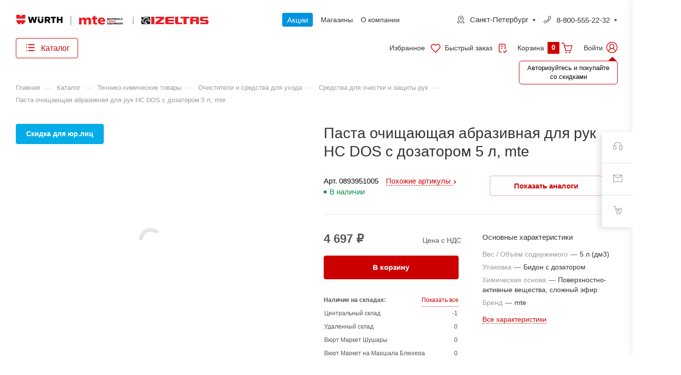

--- FILE ---
content_type: text/html; charset=UTF-8
request_url: https://wuerthmarket.ru/catalog/teh-him/artikul/pasta-ochishchayushchaya-abrazivnaya-dlya-ruk-hc-dos-s-dozatorom-5l/
body_size: 76517
content:
<!DOCTYPE html>
<html xmlns="http://www.w3.org/1999/xhtml" xml:lang="ru" lang="ru" class="  ">
	<head><link rel="canonical" href="https://wuerthmarket.ru/catalog/teh-him/artikul/pasta-ochishchayushchaya-abrazivnaya-dlya-ruk-hc-dos-s-dozatorom-5l/" />
		<title>Паста очищающая абразивная для рук HC DOS с дозатором 5 л, mte купить по выгодной цене в интернет-магазине Wurth</title>
		<meta name="viewport" content="initial-scale=1.0, width=device-width, maximum-scale=1" />
		<meta name="HandheldFriendly" content="true" />
		<meta name="yes" content="yes" />
		<meta name="apple-mobile-web-app-status-bar-style" content="black" />
		<meta name="SKYPE_TOOLBAR" content="SKYPE_TOOLBAR_PARSER_COMPATIBLE" />
		<meta http-equiv="Content-Type" content="text/html; charset=UTF-8" />
<meta name="keywords" content="Паста очищающая для рук HC DOS , 0893951005, Паста очищающая абразивная для рук HC DOS с дозатором 5 л, mte, Wurth" />
<meta name="description" content="Паста очищающая абразивная для рук HC DOS с дозатором 5 л, mte купить в интернет-магазине Wurth по выгодной цене. В наличии! Доставка по Спб и Северо-Западу России. Звоните: 8-800-555-22-32" />

<link href="/bitrix/css/aspro.allcorp3/notice.css?16690592323451"  rel="stylesheet" />
<link href="/local/templates/aspro-allcorp3/components/bitrix/catalog/tpl_main_v2/style.css?17661680113095"  rel="stylesheet" />
<link href="/local/templates/aspro-allcorp3/components/w/catalog.element/tpl_main3_v2/style.css?176900901623081"  rel="stylesheet" />
<link href="/local/templates/aspro-allcorp3/components/askaron/askaron.reviews.for.element/summary/style.css?17661680117795"  rel="stylesheet" />
<link href="/local/templates/aspro-allcorp3/css/jquery.fancybox.css?173398860417412"  rel="stylesheet" />
<link href="/local/components/wuerth/popular.items/templates/.default/style.css?17690090169566"  rel="stylesheet" />
<link href="/local/components/wuerth/section.block/templates/.default/style.css?17690090168062"  rel="stylesheet" />
<link href="/local/templates/aspro-allcorp3/css/images_detail.css?1733988604274"  rel="stylesheet" />
<link href="/local/templates/aspro-allcorp3/components/bitrix/menu/auth_menu/style.css?1766004161196"  rel="stylesheet" />
<link href="/local/templates/aspro-allcorp3/components/bitrix/subscribe.edit/tpl_footer_v2/style.css?1752045540199"  rel="stylesheet" />
<link href="/local/templates/aspro-allcorp3/components/askaron/askaron.reviews.new/wuerth/style.css?17339886042738"  data-template-style="true"  rel="stylesheet" />
<link href="/local/templates/aspro-allcorp3/components/askaron/askaron.reviews.for.element/wuerth/style.css?17594067558007"  data-template-style="true"  rel="stylesheet" />
<link href="/local/templates/aspro-allcorp3/css/fonts/montserrat/css/montserrat.min.css?17339886045716"  data-template-style="true"  rel="stylesheet" />
<link href="/local/templates/aspro-allcorp3/css/fonts/literata/css/literata.min.css?17339886046093"  data-template-style="true"  rel="stylesheet" />
<link href="/local/templates/aspro-allcorp3/css/bootstrap.css?1733988604114216"  data-template-style="true"  rel="stylesheet" />
<link href="/local/templates/aspro-allcorp3/css/theme-elements.css?17339886044524"  data-template-style="true"  rel="stylesheet" />
<link href="/local/templates/aspro-allcorp3/css/jquery.mCustomScrollbar.min.css?173398860442839"  data-template-style="true"  rel="stylesheet" />
<link href="/local/templates/aspro-allcorp3/vendor/css/ripple.css?1766168011983"  data-template-style="true"  rel="stylesheet" />
<link href="/local/templates/aspro-allcorp3/css/animation/animate.min.css?173398860452789"  data-template-style="true"  rel="stylesheet" />
<link href="/local/templates/aspro-allcorp3/css/animation/animation_ext.css?17339886045902"  data-template-style="true"  rel="stylesheet" />
<link href="/local/templates/aspro-allcorp3/vendor/css/carousel/owl/owl.carousel.css?17339886054744"  data-template-style="true"  rel="stylesheet" />
<link href="/local/templates/aspro-allcorp3/vendor/css/carousel/owl/owl.theme.default.css?17339886051380"  data-template-style="true"  rel="stylesheet" />
<link href="/local/templates/aspro-allcorp3/css/buttons.css?173398860416829"  data-template-style="true"  rel="stylesheet" />
<link href="/local/templates/aspro-allcorp3/css/svg.css?17339886043462"  data-template-style="true"  rel="stylesheet" />
<link href="/local/templates/aspro-allcorp3/css/header.css?176638694141603"  data-template-style="true"  rel="stylesheet" />
<link href="/local/templates/aspro-allcorp3/css/footer.css?175922476219304"  data-template-style="true"  rel="stylesheet" />
<link href="/local/templates/aspro-allcorp3/css/menu-top.css?173398860421423"  data-template-style="true"  rel="stylesheet" />
<link href="/local/templates/aspro-allcorp3/css/mega-menu.css?17339886041955"  data-template-style="true"  rel="stylesheet" />
<link href="/local/templates/aspro-allcorp3/css/mobile-header.css?17339886043986"  data-template-style="true"  rel="stylesheet" />
<link href="/local/templates/aspro-allcorp3/css/mobile-menu.css?17518936266069"  data-template-style="true"  rel="stylesheet" />
<link href="/local/templates/aspro-allcorp3/css/header-fixed.css?17518936261252"  data-template-style="true"  rel="stylesheet" />
<link href="/local/templates/aspro-allcorp3/css/search-title.css?17339886044023"  data-template-style="true"  rel="stylesheet" />
<link href="/local/templates/aspro-allcorp3/css/page-title-breadcrumb-pagination.css?17519882495690"  data-template-style="true"  rel="stylesheet" />
<link href="/local/templates/aspro-allcorp3/css/social-icons.css?173398860415855"  data-template-style="true"  rel="stylesheet" />
<link href="/local/templates/aspro-allcorp3/css/left-menu.css?17339886044748"  data-template-style="true"  rel="stylesheet" />
<link href="/local/templates/aspro-allcorp3/css/top-menu.css?175189362613195"  data-template-style="true"  rel="stylesheet" />
<link href="/local/templates/aspro-allcorp3/css/detail-gallery.css?17339886049316"  data-template-style="true"  rel="stylesheet" />
<link href="/local/templates/aspro-allcorp3/css/detail.css?17651852823022"  data-template-style="true"  rel="stylesheet" />
<link href="/local/templates/aspro-allcorp3/css/banners.css?173398860441976"  data-template-style="true"  rel="stylesheet" />
<link href="/local/templates/aspro-allcorp3/css/yandex-map.css?173398860417014"  data-template-style="true"  rel="stylesheet" />
<link href="/local/templates/aspro-allcorp3/css/bg-banner.css?17339886043571"  data-template-style="true"  rel="stylesheet" />
<link href="/local/templates/aspro-allcorp3/css/smart-filter.css?173398860432388"  data-template-style="true"  rel="stylesheet" />
<link href="/local/templates/aspro-allcorp3/css/basket.css?17339886049455"  data-template-style="true"  rel="stylesheet" />
<link href="/local/templates/aspro-allcorp3/css/contacts.css?173398860410600"  data-template-style="true"  rel="stylesheet" />
<link href="/local/templates/aspro-allcorp3/css/regions.css?17339886047755"  data-template-style="true"  rel="stylesheet" />
<link href="/local/templates/aspro-allcorp3/css/profile.css?17339886048501"  data-template-style="true"  rel="stylesheet" />
<link href="/local/templates/aspro-allcorp3/css/item-views.css?1733988604545"  data-template-style="true"  rel="stylesheet" />
<link href="/local/templates/aspro-allcorp3/css/catalog.css?17339886047095"  data-template-style="true"  rel="stylesheet" />
<link href="/local/templates/aspro-allcorp3/css/reviews.css?1733988604461"  data-template-style="true"  rel="stylesheet" />
<link href="/local/templates/aspro-allcorp3/css/h1-normal.css?1733988604294"  data-template-style="true"  rel="stylesheet" />
<link href="/local/templates/aspro-allcorp3/css/blocks/arrows.css?17339886041883"  data-template-style="true"  rel="stylesheet" />
<link href="/local/templates/aspro-allcorp3/css/blocks/ask-block.css?1733988604274"  data-template-style="true"  rel="stylesheet" />
<link href="/local/templates/aspro-allcorp3/css/blocks/back-url.css?1733988604689"  data-template-style="true"  rel="stylesheet" />
<link href="/local/templates/aspro-allcorp3/css/blocks/chars.css?17661680114959"  data-template-style="true"  rel="stylesheet" />
<link href="/local/templates/aspro-allcorp3/css/blocks/controls.css?17661680113249"  data-template-style="true"  rel="stylesheet" />
<link href="/local/templates/aspro-allcorp3/css/blocks/countdown.css?17339886042277"  data-template-style="true"  rel="stylesheet" />
<link href="/local/templates/aspro-allcorp3/css/blocks/cross.css?1733988604974"  data-template-style="true"  rel="stylesheet" />
<link href="/local/templates/aspro-allcorp3/css/blocks/dark-light-theme.css?17339886042521"  data-template-style="true"  rel="stylesheet" />
<link href="/local/templates/aspro-allcorp3/css/blocks/docs.css?17339886042114"  data-template-style="true"  rel="stylesheet" />
<link href="/local/templates/aspro-allcorp3/css/blocks/file-type.css?1733988604998"  data-template-style="true"  rel="stylesheet" />
<link href="/local/templates/aspro-allcorp3/css/blocks/flexbox.css?17339886042586"  data-template-style="true"  rel="stylesheet" />
<link href="/local/templates/aspro-allcorp3/css/blocks/gallery.css?17339886042451"  data-template-style="true"  rel="stylesheet" />
<link href="/local/templates/aspro-allcorp3/css/blocks/grid-list.css?17339886046041"  data-template-style="true"  rel="stylesheet" />
<link href="/local/templates/aspro-allcorp3/css/blocks/hint.css?17339886043214"  data-template-style="true"  rel="stylesheet" />
<link href="/local/templates/aspro-allcorp3/css/blocks/icon-block.css?17661680114687"  data-template-style="true"  rel="stylesheet" />
<link href="/local/templates/aspro-allcorp3/css/blocks/images.css?17661680111849"  data-template-style="true"  rel="stylesheet" />
<link href="/local/templates/aspro-allcorp3/css/blocks/line-block.css?17661680115602"  data-template-style="true"  rel="stylesheet" />
<link href="/local/templates/aspro-allcorp3/css/blocks/mobile-scrolled.css?1766168011937"  data-template-style="true"  rel="stylesheet" />
<link href="/local/templates/aspro-allcorp3/css/blocks/popup.css?17661680115051"  data-template-style="true"  rel="stylesheet" />
<link href="/local/templates/aspro-allcorp3/css/blocks/prices.css?1733988604686"  data-template-style="true"  rel="stylesheet" />
<link href="/local/templates/aspro-allcorp3/css/blocks/rating.css?1733988604160"  data-template-style="true"  rel="stylesheet" />
<link href="/local/templates/aspro-allcorp3/css/blocks/right-dock.css?17661680111550"  data-template-style="true"  rel="stylesheet" />
<link href="/local/templates/aspro-allcorp3/css/blocks/scroller.css?17339886042249"  data-template-style="true"  rel="stylesheet" />
<link href="/local/templates/aspro-allcorp3/css/blocks/share.css?17339886042616"  data-template-style="true"  rel="stylesheet" />
<link href="/local/templates/aspro-allcorp3/css/blocks/social-list.css?1733988604382"  data-template-style="true"  rel="stylesheet" />
<link href="/local/templates/aspro-allcorp3/css/blocks/sticker.css?17661680114012"  data-template-style="true"  rel="stylesheet" />
<link href="/local/templates/aspro-allcorp3/css/blocks/sticky.css?1766168011255"  data-template-style="true"  rel="stylesheet" />
<link href="/local/templates/aspro-allcorp3/css/blocks/tabs.css?17661680116888"  data-template-style="true"  rel="stylesheet" />
<link href="/local/templates/aspro-allcorp3/css/blocks/toggle.css?17661680111265"  data-template-style="true"  rel="stylesheet" />
<link href="/local/templates/aspro-allcorp3/css/blocks/video-block.css?17661680111990"  data-template-style="true"  rel="stylesheet" />
<link href="/local/templates/.default/ajax/ajax.css?1733988604448"  data-template-style="true"  rel="stylesheet" />
<link href="/tools/css/productcard.css?17224209041201"  data-template-style="true"  rel="stylesheet" />
<link href="/tools/iexForm/iexform.css?173089590316871"  data-template-style="true"  rel="stylesheet" />
<link href="/tools/iexModal/iexModal.css?172595940310558"  data-template-style="true"  rel="stylesheet" />
<link href="/tools/wAuth/styles.css?17310546014122"  data-template-style="true"  rel="stylesheet" />
<link href="/local/templates/aspro-allcorp3/components/bitrix/menu/tpl_menu_new_v2/style.css?17339886046497"  data-template-style="true"  rel="stylesheet" />
<link href="/tools/php/iexVueSearch/iexVueSearch.css?17593129763234"  data-template-style="true"  rel="stylesheet" />
<link href="/bitrix/components/aspro/social.info.allcorp3/templates/.default/style.css?17339886031584"  data-template-style="true"  rel="stylesheet" />
<link href="/local/templates/aspro-allcorp3/components/bitrix/breadcrumb/tpl_main_v2/style.css?17339886042140"  data-template-style="true"  rel="stylesheet" />
<link href="/local/templates/aspro-allcorp3/components/bitrix/menu/tpl_left_catalog/style.css?17339886041174"  data-template-style="true"  rel="stylesheet" />
<link href="/bitrix/components/aspro/marketing.popup.allcorp3/templates/.default/style.css?17339886035774"  data-template-style="true"  rel="stylesheet" />
<link href="/local/templates/aspro-allcorp3/components/bitrix/search.page/tpl_header_fixed/style.css?1766168011391"  data-template-style="true"  rel="stylesheet" />
<link href="/local/templates/aspro-allcorp3/components/w/basket.allcorp3/tpl_fly_v2/style.css?173398860463"  data-template-style="true"  rel="stylesheet" />
<link href="/local/templates/aspro-allcorp3/styles.css?175386573728774"  data-template-style="true"  rel="stylesheet" />
<link href="/local/templates/aspro-allcorp3/template_styles.css?175023747636445"  data-template-style="true"  rel="stylesheet" />
<link href="/local/templates/aspro-allcorp3/css/owl-styles.css?175198853016547"  data-template-style="true"  rel="stylesheet" />
<link href="/local/templates/aspro-allcorp3/css/form.css?175204402921519"  data-template-style="true"  rel="stylesheet" />
<link href="/local/templates/aspro-allcorp3/css/colored.css?17339886046751"  data-template-style="true"  rel="stylesheet" />
<link href="/local/templates/aspro-allcorp3/css/responsive.css?17339886041838"  data-template-style="true"  rel="stylesheet" />
<link href="/local/templates/aspro-allcorp3/themes/custom_s1/colors.css?17688237456200"  data-template-style="true"  rel="stylesheet" />
<link href="/local/templates/aspro-allcorp3/css/width-2.css?17339886045885"  data-template-style="true"  rel="stylesheet" />
<link href="/local/templates/aspro-allcorp3/css/fonts/font-10.css?1733988604627"  data-template-style="true"  rel="stylesheet" />
<link href="/local/templates/aspro-allcorp3/css/custom.css?176600416178328"  data-template-style="true"  rel="stylesheet" />
<script>if(!window.BX)window.BX={};if(!window.BX.message)window.BX.message=function(mess){if(typeof mess==='object'){for(let i in mess) {BX.message[i]=mess[i];} return true;}};</script>
<script>(window.BX||top.BX).message({"pull_server_enabled":"N","pull_config_timestamp":0,"shared_worker_allowed":"Y","pull_guest_mode":"N","pull_guest_user_id":0,"pull_worker_mtime":1768068680});(window.BX||top.BX).message({"PULL_OLD_REVISION":"Для продолжения корректной работы с сайтом необходимо перезагрузить страницу."});</script>
<script>(window.BX||top.BX).message({"JS_CORE_LOADING":"Загрузка...","JS_CORE_NO_DATA":"- Нет данных -","JS_CORE_WINDOW_CLOSE":"Закрыть","JS_CORE_WINDOW_EXPAND":"Развернуть","JS_CORE_WINDOW_NARROW":"Свернуть в окно","JS_CORE_WINDOW_SAVE":"Сохранить","JS_CORE_WINDOW_CANCEL":"Отменить","JS_CORE_WINDOW_CONTINUE":"Продолжить","JS_CORE_H":"ч","JS_CORE_M":"м","JS_CORE_S":"с","JSADM_AI_HIDE_EXTRA":"Скрыть лишние","JSADM_AI_ALL_NOTIF":"Показать все","JSADM_AUTH_REQ":"Требуется авторизация!","JS_CORE_WINDOW_AUTH":"Войти","JS_CORE_IMAGE_FULL":"Полный размер"});</script>

<script src="/bitrix/js/main/core/core.js?1768068840511455"></script>

<script>BX.Runtime.registerExtension({"name":"main.core","namespace":"BX","loaded":true});</script>
<script>BX.setJSList(["\/bitrix\/js\/main\/core\/core_ajax.js","\/bitrix\/js\/main\/core\/core_promise.js","\/bitrix\/js\/main\/polyfill\/promise\/js\/promise.js","\/bitrix\/js\/main\/loadext\/loadext.js","\/bitrix\/js\/main\/loadext\/extension.js","\/bitrix\/js\/main\/polyfill\/promise\/js\/promise.js","\/bitrix\/js\/main\/polyfill\/find\/js\/find.js","\/bitrix\/js\/main\/polyfill\/includes\/js\/includes.js","\/bitrix\/js\/main\/polyfill\/matches\/js\/matches.js","\/bitrix\/js\/ui\/polyfill\/closest\/js\/closest.js","\/bitrix\/js\/main\/polyfill\/fill\/main.polyfill.fill.js","\/bitrix\/js\/main\/polyfill\/find\/js\/find.js","\/bitrix\/js\/main\/polyfill\/matches\/js\/matches.js","\/bitrix\/js\/main\/polyfill\/core\/dist\/polyfill.bundle.js","\/bitrix\/js\/main\/core\/core.js","\/bitrix\/js\/main\/polyfill\/intersectionobserver\/js\/intersectionobserver.js","\/bitrix\/js\/main\/lazyload\/dist\/lazyload.bundle.js","\/bitrix\/js\/main\/polyfill\/core\/dist\/polyfill.bundle.js","\/bitrix\/js\/main\/parambag\/dist\/parambag.bundle.js"]);
</script>
<script>(window.BX||top.BX).message({"NOTICE_ADDED2CART":"В корзине","NOTICE_CLOSE":"Закрыть","NOTICE_MORE":"и ещё #COUNT# #PRODUCTS#","NOTICE_PRODUCT0":"товаров","NOTICE_PRODUCT1":"товар","NOTICE_PRODUCT2":"товара","NOTICE_ADDED2COMPARE":"В сравнении","NOTICE_AUTHORIZED":"Вы успешно авторизовались"});</script>
<script>BX.Runtime.registerExtension({"name":"aspro_notice","namespace":"window","loaded":true});</script>
<script>BX.Runtime.registerExtension({"name":"aspro_fancybox","namespace":"window","loaded":true});</script>
<script>BX.Runtime.registerExtension({"name":"aspro_item_action","namespace":"window","loaded":true});</script>
<script>BX.Runtime.registerExtension({"name":"aspro_images_detail","namespace":"window","loaded":true});</script>
<script>BX.Runtime.registerExtension({"name":"aspro_logo_depend_banners","namespace":"window","loaded":true});</script>
<script>(window.BX||top.BX).message({"LANGUAGE_ID":"ru","FORMAT_DATE":"DD.MM.YYYY","FORMAT_DATETIME":"DD.MM.YYYY HH:MI:SS","COOKIE_PREFIX":"WUERTH_SM","SERVER_TZ_OFFSET":"10800","UTF_MODE":"Y","SITE_ID":"s1","SITE_DIR":"\/","USER_ID":"","SERVER_TIME":1769472049,"USER_TZ_OFFSET":0,"USER_TZ_AUTO":"Y","bitrix_sessid":"56b0f9e0aadea9104b1accd0141d5e90"});</script>


<script src="/bitrix/js/pull/protobuf/protobuf.js?1668787258274055"></script>
<script src="/bitrix/js/pull/protobuf/model.js?166878725870928"></script>
<script src="/bitrix/js/main/core/core_promise.js?16687872445220"></script>
<script src="/bitrix/js/rest/client/rest.client.js?166878725817414"></script>
<script src="/bitrix/js/pull/client/pull.client.js?176806868183861"></script>
<script src="/bitrix/js/main/ajax.js?166878724435509"></script>
<script src="/bitrix/js/aspro.allcorp3/notice.js?166905923225190"></script>
<script data-skip-moving='true'>window['asproRecaptcha'] = {params: {'recaptchaColor':'','recaptchaLogoShow':'','recaptchaSize':'','recaptchaBadge':'','recaptchaLang':'ru'},key: '6LcTOHwmAAAAAKBT2Dy1yuWEX07JgwoIUdb7JsQ5',ver: '3'};</script>
<script data-skip-moving='true'>!function(c,t,n,p){function s(e){var a=t.getElementById(e);if(a&&!(a.className.indexOf("g-recaptcha")<0)&&c.grecaptcha)if("3"==c[p].ver)a.innerHTML='<textarea class="g-recaptcha-response" style="display:none;resize:0;" name="g-recaptcha-response"></textarea>',grecaptcha.ready(function(){grecaptcha.execute(c[p].key,{action:"maxscore"}).then(function(e){a.innerHTML='<textarea class="g-recaptcha-response" style="display:none;resize:0;" name="g-recaptcha-response">'+e+"</textarea>"})});else{if(a.children.length)return;var r=grecaptcha.render(e,{sitekey:c[p].key+"",theme:c[p].params.recaptchaColor+"",size:c[p].params.recaptchaSize+"",callback:"onCaptchaVerify"+c[p].params.recaptchaSize,badge:c[p].params.recaptchaBadge});$(a).attr("data-widgetid",r)}}c.onLoadRenderRecaptcha=function(){var e=[];for(var a in c[n].args)if(c[n].args.hasOwnProperty(a)){var r=c[n].args[a][0];-1==e.indexOf(r)&&(e.push(r),s(r))}c[n]=function(e){s(e)}},c[n]=c[n]||function(){var e,a,r;c[n].args=c[n].args||[],c[n].args.push(arguments),a="recaptchaApiLoader",(e=t).getElementById(a)||((r=e.createElement("script")).id=a,r.src="//www.google.com/recaptcha/api.js?hl="+c[p].params.recaptchaLang+"&onload=onLoadRenderRecaptcha&render="+("3"==c[p].ver?c[p].key:"explicit"),e.head.appendChild(r))}}(window,document,"renderRecaptchaById","asproRecaptcha");</script>
<script data-skip-moving='true'>!function(){function d(a){for(var e=a;e;)if("form"===(e=e.parentNode).nodeName.toLowerCase())return e;return null}function i(a){var e=[],t=null,n=!1;void 0!==a&&(n=null!==a),t=n?a.getElementsByTagName("input"):document.getElementsByName("captcha_word");for(var r=0;r<t.length;r++)"captcha_word"===t[r].name&&e.push(t[r]);return e}function l(a){for(var e=[],t=a.getElementsByTagName("img"),n=0;n<t.length;n++)!/\/bitrix\/tools\/captcha.php\?(captcha_code|captcha_sid)=[^>]*?/i.test(t[n].src)&&"captcha"!==t[n].id||e.push(t[n]);return e}function h(a){var e="recaptcha-dynamic-"+(new Date).getTime();if(null!==document.getElementById(e)){for(var t=null;t=Math.floor(65535*Math.random()),null!==document.getElementById(e+t););e+=t}var n=document.createElement("div");n.id=e,n.className="g-recaptcha",n.attributes["data-sitekey"]=window.asproRecaptcha.key,a.parentNode&&(a.parentNode.className+=" recaptcha_text",a.parentNode.replaceChild(n,a)),"3"==window.asproRecaptcha.ver&&(a.closest(".captcha-row").style.display="none"),renderRecaptchaById(e)}function a(){for(var a,e,t,n,r=function(){var a=i(null);if(0===a.length)return[];for(var e=[],t=0;t<a.length;t++){var n=d(a[t]);null!==n&&e.push(n)}return e}(),c=0;c<r.length;c++){var o=r[c],p=i(o);if(0!==p.length){var s=l(o);if(0!==s.length){for(a=0;a<p.length;a++)h(p[a]);for(a=0;a<s.length;a++)t=s[a],n="[data-uri]",t.attributes.src=n,t.style.display="none","src"in t&&(t.parentNode&&-1===t.parentNode.className.indexOf("recaptcha_tmp_img")&&(t.parentNode.className+=" recaptcha_tmp_img"),t.src=n);e=o,"function"==typeof $&&$(e).find(".captcha-row label > span").length&&$(e).find(".captcha-row label > span").html(BX.message("RECAPTCHA_TEXT")+' <span class="star">*</span>')}}}}document.addEventListener?document.addEventListener("DOMNodeInserted",function(){try{return(function(){if("undefined"!=typeof renderRecaptchaById)for(var a=document.getElementsByClassName("g-recaptcha"),e=0;e<a.length;e++){var t=a[e];if(0===t.innerHTML.length){var n=t.id;if("string"==typeof n&&0!==n.length){if("3"==window.asproRecaptcha.ver)t.closest(".captcha-row").style.display="none";else if("function"==typeof $){var r=$(t).closest(".captcha-row");r.length&&(r.addClass(window.asproRecaptcha.params.recaptchaSize+" logo_captcha_"+window.asproRecaptcha.params.recaptchaLogoShow+" "+window.asproRecaptcha.params.recaptchaBadge),r.find(".captcha_image").addClass("recaptcha_tmp_img"),r.find(".captcha_input").addClass("recaptcha_text"),"invisible"!==window.asproRecaptcha.params.recaptchaSize&&(r.find("input.recaptcha").length||$('<input type="text" class="recaptcha" value="" />').appendTo(r)))}renderRecaptchaById(n)}}}}(),window.renderRecaptchaById&&window.asproRecaptcha&&window.asproRecaptcha.key)?(a(),!0):(console.error("Bad captcha keys or module error"),!0)}catch(a){return console.error(a),!0}},!1):console.warn("Your browser does not support dynamic ReCaptcha replacement")}();</script>
<script>
					(function () {
						"use strict";

						var counter = function ()
						{
							var cookie = (function (name) {
								var parts = ("; " + document.cookie).split("; " + name + "=");
								if (parts.length == 2) {
									try {return JSON.parse(decodeURIComponent(parts.pop().split(";").shift()));}
									catch (e) {}
								}
							})("BITRIX_CONVERSION_CONTEXT_s1");

							if (cookie && cookie.EXPIRE >= BX.message("SERVER_TIME"))
								return;

							var request = new XMLHttpRequest();
							request.open("POST", "/bitrix/tools/conversion/ajax_counter.php", true);
							request.setRequestHeader("Content-type", "application/x-www-form-urlencoded");
							request.send(
								"SITE_ID="+encodeURIComponent("s1")+
								"&sessid="+encodeURIComponent(BX.bitrix_sessid())+
								"&HTTP_REFERER="+encodeURIComponent(document.referrer)
							);
						};

						if (window.frameRequestStart === true)
							BX.addCustomEvent("onFrameDataReceived", counter);
						else
							BX.ready(counter);
					})();
				</script>
<script>BX.message({'JS_REQUIRED':'Заполните это поле!','JS_FORMAT':'Неверный формат!','JS_FILE_EXT':'Недопустимое расширение файла!','JS_PASSWORD_COPY':'Пароли не совпадают!','JS_PASSWORD_LENGTH':'Минимум 6 символов!','JS_ERROR':'Неверно заполнено поле!','JS_FILE_SIZE':'Максимальный размер 5мб!','JS_FILE_BUTTON_NAME':'Выберите файл','JS_FILE_DEFAULT':'Файл не найден','JS_DATE':'Некорректная дата!','JS_DATETIME':'Некорректная дата/время!','JS_REQUIRED_LICENSES':'Согласитесь с условиями','S_CALLBACK':'Заказать звонок','S_QUESTION':'Задать вопрос','S_ASK_QUESTION':'Задать вопрос','S_FEEDBACK':'Оставить отзыв','ERROR_INCLUDE_MODULE_DIGITAL_TITLE':'Ошибка подключения модуля &laquo;Аспро: Корпоративный сайт 3.0&raquo;','ERROR_INCLUDE_MODULE_DIGITAL_TEXT':'Ошибка подключения модуля &laquo;Аспро: Корпоративный сайт 3.0&raquo;.<br />Пожалуйста установите модуль и повторите попытку','S_SERVICES':'Наши услуги','S_SERVICES_SHORT':'Услуги','S_TO_ALL_SERVICES':'Все услуги','S_CATALOG':'Каталог товаров','S_CATALOG_SHORT':'Каталог','S_TO_ALL_CATALOG':'Весь каталог','S_CATALOG_FAVORITES':'Наши товары','S_CATALOG_FAVORITES_SHORT':'Товары','S_NEWS':'Новости','S_TO_ALL_NEWS':'Все новости','S_COMPANY':'О компании','S_OTHER':'Прочее','S_CONTENT':'Контент','T_JS_ARTICLE':'Артикул: ','T_JS_NAME':'Наименование: ','T_JS_PRICE':'Цена: ','T_JS_QUANTITY':'Количество: ','T_JS_SUMM':'Сумма: ','FANCY_CLOSE':'Закрыть','FANCY_NEXT':'Вперед','FANCY_PREV':'Назад','CUSTOM_COLOR_CHOOSE':'Выбрать','CUSTOM_COLOR_CANCEL':'Отмена','S_MOBILE_MENU':'Меню','DIGITAL_T_MENU_BACK':'Назад','DIGITAL_T_MENU_CALLBACK':'Обратная связь','DIGITAL_T_MENU_CONTACTS_TITLE':'Будьте на связи','TITLE_BASKET':'В корзине товаров на #SUMM#','BASKET_SUMM':'#SUMM#','EMPTY_BASKET':'Корзина пуста','TITLE_BASKET_EMPTY':'Корзина пуста','BASKET':'Корзина','SEARCH_TITLE':'Поиск','SOCIAL_TITLE':'Оставайтесь на связи','LOGIN':'Войти','MY_CABINET':'Кабинет','SUBSCRIBE_TITLE':'Будьте всегда в курсе','HEADER_SCHEDULE':'Время работы','SEO_TEXT':'SEO описание','COMPANY_IMG':'Картинка компании','COMPANY_TEXT':'Описание компании','JS_RECAPTCHA_ERROR':'Пройдите проверку','JS_PROCESSING_ERROR':'Согласитесь с условиями!','CONFIG_SAVE_SUCCESS':'Настройки сохранены','CONFIG_SAVE_FAIL':'Ошибка сохранения настроек','CLEAR_FILE':'Отменить','ALL_TIME':'За все время','ALL_SECTIONS_PROJECT':'Все проекты','RELOAD_PAGE':'Обновить страницу','REFRESH':'Поменять картинку','RECAPTCHA_TEXT':'Подтвердите, что вы не робот','SHOW':'Еще','HIDE':'Скрыть','FILTER_EXPAND_VALUES':'Показать все','FILTER_HIDE_VALUES':'Свернуть','COUNTDOWN_SEC':'сек','COUNTDOWN_MIN':'мин','COUNTDOWN_HOUR':'час','COUNTDOWN_DAY0':'дн','COUNTDOWN_DAY1':'дн','COUNTDOWN_DAY2':'дн','COUNTDOWN_WEAK0':'Недель','COUNTDOWN_WEAK1':'Неделя','COUNTDOWN_WEAK2':'Недели','COUNTDOWN_MONTH0':'Месяцев','COUNTDOWN_MONTH1':'Месяц','COUNTDOWN_MONTH2':'Месяца','COUNTDOWN_YEAR0':'Лет','COUNTDOWN_YEAR1':'Год','COUNTDOWN_YEAR2':'Года','COUNTDOWN_COMPACT_SEC':'с','COUNTDOWN_COMPACT_MIN':'м','COUNTDOWN_COMPACT_HOUR':'ч','COUNTDOWN_COMPACT_DAY':'д','COUNTDOWN_COMPACT_WEAK':'н','COUNTDOWN_COMPACT_MONTH':'м','COUNTDOWN_COMPACT_YEAR0':'л','COUNTDOWN_COMPACT_YEAR1':'г','SALE':'Акции','BUSINESS':'Для бизнеса','FIZ_FACE':'Физ лицам','SHOPS':'Магазины','FAVORITES':'Избранное','FAST_ORDER':'Быстрый заказ'})</script>

				<script data-skip-moving="true" src="/bitrix/js/aspro.allcorp3/jquery/jquery-2.1.3.min.js"></script>
				<script data-skip-moving="true" src="/local/templates/aspro-allcorp3/js/speed.min.js?=1733988605"></script>
			
<style>html {--theme-base-color: #cc0000;--theme-base-opacity-color: #cc00001a;--theme-more-color: #cc0000;--theme-border-radius:4px;--theme-text-transform:none;--theme-letter-spacing:normal;--theme-button-font-size:0%;--theme-button-padding-2px:0%;--theme-button-padding-1px:0%;--theme-more-color-hue:0;--theme-more-color-saturation:100%;--theme-more-color-lightness:40%;--theme-base-color-hue:0;--theme-base-color-saturation:100%;--theme-base-color-lightness:40%;--theme-lightness-hover-diff:6%}</style>
<style>.switcher-title {font-family: "Literata", Arial, sans-serif;}</style>
<link href="/local/templates/aspro-allcorp3/css/print.css?173398860414936" data-template-style="true" rel="stylesheet" media="print">
<script>window.lazySizesConfig = window.lazySizesConfig || {};lazySizesConfig.loadMode = 1;lazySizesConfig.expand = 200;lazySizesConfig.expFactor = 1;lazySizesConfig.hFac = 0.1;</script>
<script src="/local/templates/aspro-allcorp3/vendor/lazysizes.min.js" data-skip-moving="true" defer=""></script>
<script src="/local/templates/aspro-allcorp3/vendor/ls.unveilhooks.min.js" data-skip-moving="true" defer=""></script>
<script data-skip-moving="true" src="/local/templates/aspro-allcorp3/js/actual.counter.min.js?=1733988605" defer></script>
<link rel="shortcut icon" href="/favicon.ico" type="image/x-icon" />
<link rel="apple-touch-icon" sizes="180x180" href="/upload/CAllcorp3/6e6/v5xx3rdfy3uwb6mk9cgn7l711jw55o0b/logo-touch.png" />
<link rel="alternate" media="only screen and (max-width: 640px)" href="https://wuerthmarket.ru/catalog/teh-him/artikul/pasta-ochishchayushchaya-abrazivnaya-dlya-ruk-hc-dos-s-dozatorom-5l/"/>
<meta property="og:title" content="Паста очищающая абразивная для рук HC DOS с дозатором 5 л, mte купить по выгодной цене в интернет-магазине Wurth" />
<meta property="og:type" content="website" />
<meta property="og:image" content="https://wuerthmarket.ru/logo.png" />
<link rel="image_src" href="https://wuerthmarket.ru/logo.png"  />
<meta property="og:url" content="https://wuerthmarket.ru/catalog/teh-him/artikul/pasta-ochishchayushchaya-abrazivnaya-dlya-ruk-hc-dos-s-dozatorom-5l/" />
<meta property="og:description" content="Паста очищающая абразивная для рук HC DOS с дозатором 5 л, mte купить в интернет-магазине Wurth по выгодной цене. В наличии! Доставка по Спб и Северо-Западу России. Звоните: 8-800-555-22-32" />



<script src="/local/templates/aspro-allcorp3/js/observer.js?17339886057026"></script>
<script src="/local/templates/aspro-allcorp3/vendor/jquery.easing.js?17339886058897"></script>
<script src="/local/templates/aspro-allcorp3/vendor/jquery.cookie.js?17339886052426"></script>
<script src="/local/templates/aspro-allcorp3/vendor/bootstrap.js?173398860527908"></script>
<script src="/local/templates/aspro-allcorp3/vendor/jquery.validate.min.js?173398860522254"></script>
<script src="/local/templates/aspro-allcorp3/vendor/js/ripple.js?17339886054702"></script>
<script src="/local/templates/aspro-allcorp3/js/detectmobilebrowser.js?17339886052203"></script>
<script src="/local/templates/aspro-allcorp3/js/matchMedia.js?17339886051585"></script>
<script src="/local/templates/aspro-allcorp3/js/jquery.actual.min.js?17339886051239"></script>
<script src="/local/templates/aspro-allcorp3/js/jquery-ui.min.js?173398860532162"></script>
<script src="/local/templates/aspro-allcorp3/js/jquery.plugin.min.js?17339886053356"></script>
<script src="/local/templates/aspro-allcorp3/js/jquery.alphanumeric.js?17339886051972"></script>
<script src="/local/templates/aspro-allcorp3/js/jquery.autocomplete.js?173398860532714"></script>
<script src="/local/templates/aspro-allcorp3/js/jquery.mobile.custom.touch.min.js?17339886057743"></script>
<script src="/local/templates/aspro-allcorp3/js/jquery.mCustomScrollbar.js?1733988605121783"></script>
<script src="/local/templates/aspro-allcorp3/js/jqModal.js?173398860511178"></script>
<script src="/local/templates/aspro-allcorp3/js/jquery.uniform.min.js?17339886058308"></script>
<script src="/local/templates/aspro-allcorp3/vendor/js/carousel/owl/owl.carousel.js?173398860592431"></script>
<script src="/local/templates/aspro-allcorp3/js/jquery.countdown.min.js?173398860521419"></script>
<script src="/local/templates/aspro-allcorp3/js/jquery.countdown-ru.js?17339886051885"></script>
<script src="/local/templates/aspro-allcorp3/js/scrollTabs.js?173398860513885"></script>
<script src="/local/templates/aspro-allcorp3/js/blocks/controls.js?17339886057330"></script>
<script src="/local/templates/aspro-allcorp3/js/blocks/hover-block.js?1733988605948"></script>
<script src="/local/templates/aspro-allcorp3/js/blocks/mobile.js?17339886057502"></script>
<script src="/local/templates/aspro-allcorp3/js/blocks/selectOffer.js?17339886053002"></script>
<script src="/local/templates/aspro-allcorp3/js/blocks/tabs-history.js?17339886051386"></script>
<script src="/local/templates/aspro-allcorp3/js/general.js?1757487928193754"></script>
<script src="/local/templates/aspro-allcorp3/js/custom.js?176494439414661"></script>
<script src="/tools/iexForm/iexform.bundle.js?1765461172266762"></script>
<script src="/tools/iexModal/iexModal.bundle.js?1739259903157209"></script>
<script src="/tools/wAuth/formsInit.js?176710993513079"></script>
<script src="/local/templates/aspro-allcorp3/components/bitrix/menu/tpl_menu_new_v2/script.js?17339886043165"></script>
<script src="/tools/php/iexVueSearch/loader.js?17518936261537"></script>
<script src="/tools/php/iexVueSearch/axios/axios.min.js?173398860517843"></script>
<script src="/tools/php/iexVueSearch/vuejs/vue.global.prod.js?1733988605112265"></script>
<script src="/tools/php/iexVueSearch/vuejs/vue3-sfc-loader.js?17339886051412690"></script>
<script src="/local/templates/aspro-allcorp3/components/bitrix/menu/tpl_left_catalog/script.js?17339886041165"></script>
<script src="/bitrix/components/aspro/marketing.popup.allcorp3/templates/.default/script.js?17339886031398"></script>
<script src="/local/templates/aspro-allcorp3/components/bitrix/search.page/tpl_header_fixed/script.js?176616801110536"></script>
<script src="/local/templates/aspro-allcorp3/components/w/basket.allcorp3/tpl_fly_v2/script.js?1733988604553"></script>
<script src="/local/templates/aspro-allcorp3/js/logo_depend_banners.js?17339886052950"></script>
<script src="/local/templates/aspro-allcorp3/js/jquery.inputmask.bundle.min.js?173398860570933"></script>
<script src="/local/templates/aspro-allcorp3/js/jquery.history.js?173398860521571"></script>
<script src="/local/templates/aspro-allcorp3/components/w/catalog.element/tpl_main3_v2/script.js?17661680111363"></script>
<script src="/local/templates/aspro-allcorp3/js/jquery.fancybox.js?1733988605160667"></script>
<script src="/local/templates/aspro-allcorp3/js/item-action.js?17339886052750"></script>
<script src="/local/templates/aspro-allcorp3/components/aspro/regionality.list.allcorp3/tpl_popup_regions_v2/script.js?17339886041323"></script>
<script src="/local/templates/aspro-allcorp3/js/phones.js?17339886051014"></script>
<script src="/local/templates/aspro-allcorp3/components/bitrix/subscribe.edit/tpl_footer_v2/script.js?1733988604124"></script>

						<script>
		document.fonts.onloadingdone = function() {
			if (typeof CheckTopMenuDotted === 'function') {
				CheckTopMenuDotted();
			}
		}
		</script>
		
        	</head>
	<body class="block-wo-title  site_s1   header_padding-150 side_left region_confirm_normal header_fill_gray all_title_2 menu_lowercase_y fixed_y mfixed_n mfixed_view_always title_position_left mmenu_leftside mheader-v1 footer-v1 fill_bg_ header-v6 title-v2 bottom-icons-panel_n with_order with_cabinet with_phones theme-light" id="main" data-site="/">
		<div class="bx_areas">
            


































































<div id="tsl7788" style="display: none">
    </div>


<!-- Yandex.Metrika counter --> <script > (function(m,e,t,r,i,k,a){m[i]=m[i]||function(){(m[i].a=m[i].a||[]).push(arguments)}; m[i].l=1*new Date(); for (var j = 0; j < document.scripts.length; j++) {if (document.scripts[j].src === r) { return; }} k=e.createElement(t),a=e.getElementsByTagName(t)[0],k.async=1,k.src=r,a.parentNode.insertBefore(k,a)}) (window, document, "script", "https://mc.yandex.ru/metrika/tag.js", "ym"); ym(667481, "init", { clickmap:true, trackLinks:true, accurateTrackBounce:true, webvisor:true,
    userParams: {
        UserID: 0,
        SMID: "",
		FID: "63448765",
		LOC: "",
		AUTH: "",
            } ,ecommerce:"dataLayer" }); 

</script> <noscript><div><img class="lazyload "  src="[data-uri]" data-src="https://mc.yandex.ru/watch/667481" style="position:absolute; left:-9999px;" alt="" /></div></noscript> <!-- /Yandex.Metrika counter -->



























<!-- Carrot quest BEGIN -->
<script>
!function(){function t(t,e){return function(){window.carrotquestasync.push(t,arguments)}}if("undefined"==typeof carrotquest){var e=document.createElement("script");e.type="text/javascript",e.async=!0,e.src="https://cdn.carrotquest.app/api.min.js",document.getElementsByTagName("head")[0].appendChild(e),window.carrotquest={},window.carrotquestasync=[],carrotquest.settings={};for(var n=["connect","track","identify","auth","onReady","addCallback","removeCallback","trackMessageInteraction"],a=0;a<n.length;a++)carrotquest[n[a]]=t(n[a])}}(),carrotquest.connect("69888-be46e702e563b8b4ae8ebe82fd");

carrotquest.auth('', '33397b73b58f639375f96d4ea62b607cda42803bc9aacc18d618f3e94df7c186');

//запись яндекс ClientID
ym(667481, 'getClientID', function(clientID) {
  carrotquest.identify([{op: 'set_once', key: 'YaClientID', value: 'yclid'+clientID}]);
});

//запись google clientID
function getGCid() {
var match = document.cookie.match('(?:^|;)\\s*_ga=([^;]*)');
var raw = (match) ? decodeURIComponent(match[1]) : null;
if (raw) {
match = raw.match(/(\d+\.\d+)$/);
}
var gacid = (match) ? match[1] : null;
if (gacid) {carrotquest.identify([{op: 'set_once', key: 'gaClientID', value: gacid}]);
}
};
getGCid();

//запись открытия чата
carrotquest.addCallback('messenger_opened', function(data) {
ym(667481, 'reachGoal', 'ChatOpened');
});

//запись начала диалога в чате
carrotquest.addCallback('conversation_started', function(data) {
ym(667481, 'reachGoal', 'ConversationStarted');
});

//запись начала диалога в чате
carrotquest.addCallback('conversation_started', function(data) {
ym(667481, 'reachGoal', 'ConversationStarted');
});

//запись просмотр любого поп-апа или сообщения

carrotquest.addCallback('conversation_opened', function(data) {
    if (data.message) {
         ym(667481, 'reachGoal', 'MessageSeen');
    }
});

//запись ответ на любой поп-ап или сообщение

carrotquest.addCallback('user_replied', function(data) {
    if (data.message) {
       ym(667481, 'reachGoal', 'UserReplied');
} });  


</script>

<!-- Carrot quest END -->        </div>

		
		<div id="panel"></div>


								<script data-skip-moving="true">
			var solutionName = 'arAllcorp3Options';
			var arAsproOptions = window[solutionName] = ({});
		</script>
		<script src="/local/templates/aspro-allcorp3/js/setTheme.php?site_id=s1&site_dir=/" data-skip-moving="true"></script>
		<script>
		var arBasketItems = {};
		if(arAsproOptions.SITE_ADDRESS)
			arAsproOptions.SITE_ADDRESS = arAsproOptions.SITE_ADDRESS.replace(/'/g, "");
		</script>
		<!--'start_frame_cache_options-block'-->			<script>var arBasketItems = [];</script>
		<!--'end_frame_cache_options-block'-->
		<div class="body  hover_">
			<div class="body_media"></div>

			

						<div class="title-v2" data-ajax-block="HEADER" data-ajax-callback="headerInit">
								
<header class="header_6 header  header--with_regions header--narrow   ">
	<div class="header__inner">

		
		<div class="header__top-part  header__top-part--height_89 header__top-part--can-transparent" data-ajax-load-block="HEADER_TOP_PART">
							<div class="maxwidth-theme">
			
			<div class="header__top-inner">

                <div class="line-block line-block--40 logo_burger">
                    <div class="mobile_block">
                                            			<div class="line-block__item" data-ajax-load-block="HEADER_MOBILE_TOGGLE_BURGER_LEFT">
										<div class="burger light-opacity-hover fill-theme-hover banner-light-icon-fill menu-light-icon-fill fill-dark-light-block">
							<i class="svg inline  svg-inline-burger" aria-hidden="true" ><svg width="16" height="7" viewBox="0 0 16 7" fill="none" xmlns="http://www.w3.org/2000/svg">
<path d="M1 0C0.447716 0 0 0.447716 0 1C0 1.55228 0.447716 2 1 2H15C15.5523 2 16 1.55228 16 1C16 0.447716 15.5523 0 15 0H1Z" fill="#333333"/>
<path d="M1 5C0.447716 5 0 5.44772 0 6C0 6.55228 0.447716 7 1 7H9C9.55228 7 10 6.55228 10 6C10 5.44772 9.55228 5 9 5H1Z" fill="#333333"/>
</svg>
</i>						</div>
								</div>
			                    </div>
                                        <div class="no-shrinked">
                        <div class="logo  colored">
                            <a class="menu-light-icon-fill banner-light-icon-fill" href="/"><img class="lazyload wurth"  src="[data-uri]" data-src="/images/wuerth/logo_1.svg">
<div class="another_logos">
    <img class="lazyload mte"  src="[data-uri]" data-src="/images/wuerth/logo_2.svg">
    <img class="lazyload izeltas"  src="[data-uri]" data-src="/images/wuerth/logo_3.svg">
</div></a>                        </div>
                    </div>
                </div>

                <div class="header__top-right desktop_block">
					<div class="header_menu_last_block">
                        
<div class="header__top-item sales"><a href="/actions/">Акции</a></div>
<div class="header__top-item shops">
<a href="/branches/">Магазины</a></div>
<div class="header__top-item company">
<a href="/company/">О компании</a></div><br>                    </div>
                                                                    <div class="header__top-item icon-block--with_icon icon-block--only_icon-1100 header_region">
                                                    <!--'start_frame_cache_header-regionality-block1'-->        					<div class="regions" title="Регион">
		<div class="regions__chooser fill-theme-parent light-opacity-hover color-theme-hover js_city_chooser animate-load" data-event="jqm" data-name="city_chooser" data-param-url="%2Fcatalog%2Fteh-him%2Fartikul%2Fpasta-ochishchayushchaya-abrazivnaya-dlya-ruk-hc-dos-s-dozatorom-5l%2F%3Flifehack%3Dyartikul%2Fpasta-ochishchayushchaya-abrazivnaya-dlya-ruk-hc-dos-s-dozatorom-5l%2F" data-param-form_id="city_chooser">

                

                <span class="icon-block__icon fill-theme-target banner-light-icon-fill menu-light-icon-fill">
                    <i class="w-icon-location-pin-map"></i>
                </span>

									<span class="regions__name icon-block__name color-theme-hover font_13 banner-light-text menu-light-text">Санкт-Петербург</span>
					<span class="more-arrow fill-theme-target banner-light-icon-fill menu-light-icon-fill fill-dark-light-block"><svg width="7" height="5" viewBox="0 0 7 5" fill="none" xmlns="http://www.w3.org/2000/svg">
<path d="M5.55157 0.0181274H1.45448C1.05285 0.0181274 0.815132 0.46773 1.04127 0.799648L3.08402 3.79799C3.28217 4.08883 3.71079 4.08939 3.90971 3.79907L5.96405 0.800736C6.19139 0.468921 5.9538 0.0181274 5.55157 0.0181274Z" fill="#333333"/>
</svg>
</span>
							</div>
					</div>
	        <!--'end_frame_cache_header-regionality-block1'-->                            </div>
                    
                                                                                <div class="header_phone">
                                <div class="header__top-item no-shrinked  icon-block--only_icon-1100 " data-ajax-load-block="HEADER_TOGGLE_PHONE">

            <div class="icon-block--with_icon ">
                <div class="phones">
                                        <div class="phones__phones-wrapper">
                                                                                                <!--'start_frame_cache_header-allphones-block1'-->    
                        <div class="phones__inner phones__inner--big fill-theme-parent">

                            <span class="icon-block__icon banner-light-icon-fill menu-light-icon-fill">
                    <i class="w-icon-com-phone"></i>
                </span>
            

                            <a class="phones__phone-link phones__phone-first dark_link banner-light-text menu-light-text icon-block__name" href="tel:88005552232">8-800-555-22-32</a>
                                        <div class="phones__dropdown ">
                    <div class="dropdown dropdown--relative">
                                                                                <div class="phones__phone-more dropdown__item color-theme-hover dropdown__item--first dropdown__item--last">
                                <a class="phones__phone-link dark_link " rel="nofollow" href="tel:88005552232">8-800-555-22-32<span class="phones__phone-descript phones__dropdown-title">Звонок бесплатный</span></a>
                            </div>
                                                                            <div class="phones__dropdown-item callback-item">
                                <div class="animate-load btn btn-default btn-wide" data-event="jqm" data-param-id="8" data-name="callback">
                                    Заказать звонок                                </div>
                            </div>
                                                                                    																					                    </div>
                </div>
                                    <span class="more-arrow banner-light-icon-fill menu-light-icon-fill fill-dark-light-block">
							<svg width="7" height="5" viewBox="0 0 7 5" fill="none" xmlns="http://www.w3.org/2000/svg">
<path d="M5.55157 0.0181274H1.45448C1.05285 0.0181274 0.815132 0.46773 1.04127 0.799648L3.08402 3.79799C3.28217 4.08883 3.71079 4.08939 3.90971 3.79907L5.96405 0.800736C6.19139 0.468921 5.9538 0.0181274 5.55157 0.0181274Z" fill="#333333"/>
</svg>
						</span>
                                    </div>
                            <!--'end_frame_cache_header-allphones-block1'-->                                </div>

                                    </div>
            </div>
        </div>
                        </div>


                </div>

                <div class="mobile_block">
                    <div class="header__top-item header_fast_order" data-toggle="modal" data-target="#quickOrderModal" style="cursor:pointer;">Быстрый заказ<img class="lazyload "  src="[data-uri]" data-src="/local/templates/aspro-allcorp3/images/svg/fast_order.svg"></div>
                    <div class="header_phone_mobile">
                        <div class="call_button_mobile" data-event="jqm" data-param-id="8" data-name="callback">
                            <img class="lazyload "  src="[data-uri]" data-src="/images/wuerth/phone_mobile.svg">
                        </div>
                    </div>
                    <div class="mobile_search_block">
                                <div class="line-block__item icon-block--only_icon" data-ajax-load-block="HEADER_MOBILE_TOGGLE_SEARCH">
                                <div class="header-search banner-light-icon-fill fill-theme-hover color-theme-hover menu-light-icon-fill light-opacity-hover" title="Поиск">
                                                <i class="w-icon-interface-search"></i>
                    </div>
                            </div>
                            </div>
                    <div class="line-block__item" data-ajax-load-block="HEADER_TOGGLE_BASKET">
                        <div class="top-header-cart">
                                                                                    <!--'start_frame_cache_basket-link1'-->            <div class="basket top">
                <!-- noindex -->

                <a
                        rel="nofollow"
                        title="Корзина пуста"
                        href="/personal/cart/"
                        class="dark_link fill-theme-hover light-opacity-hover HEADER top-btn hover"
                >
                                            <span class="header__icon-name header-cart__name  menu-light-text banner-light-text">
                        Корзина                        </span>
                    
                    <span class="header-cart__count bg-more-theme count empted">0</span>

                    <span class="js-basket-block header-cart__inner header-cart__inner--empty">
                        <i class=" w-icon-ecommerce-shopcart"></i>
					</span>

                                    </a>

                <div class="basket-dropdown"></div>
                <!-- /noindex -->
            </div>
            <!--'end_frame_cache_basket-link1'-->                        </div>
                    </div>
                    <div class="line-block__item" data-ajax-load-block="HEADER_TOGGLE_CABINET">
                        <div class="header-cabinet">
                                                        <!--'start_frame_cache_cabinet-link1'-->        <!-- noindex -->
                                                                    <a class="header-cabinet__link fill-theme-hover light-opacity-hover dark_link js-pform-show">

                                    <span class="no_auth_btn_cabinet header-cabinet__name header__icon-name menu-light-text dark_link banner-light-text">Войти</span>
                
                
                                    <i class="no_auth_btn_cabinet w-icon-wuerth-user"></i>
                
                
            </a>
            <div class="dop_block_auth">
                Авторизуйтесь и покупайте со скидками
            </div>
            <div class="real_block_auth">
                <div class="real_block_auth_container">
                    <div class="flex-block percent_block">
                        <div class="percent_img"><img class="lazyload "  src="[data-uri]" data-src="/images/wuerth/percent.svg"></div>
                        <div class="percent_text">Авторизуйтесь и покупайте <br>со скидками.</div>
                    </div>
                    <div class="js-pform-show btn btn-default auth__bottom-btn has-ripple" data-pform-id="w-auth" data-pform-position="Авторизация" data-iexmodal-classes="b-wauth" href="#">Войдите или зарегистрируйтесь</div>
                    <div class="header_auth_menu">
                        	<div class="auth_menu_block">
		<div>
			<div>
																			<div class="menu-item unvisible ">
						<div class="wrap">
							<a class="" href="/services/how_to_buy/">
								Условия работы								<i class="fa fa-angle-down"></i>
								<div class="line-wrapper"><span class="line"></span></div>
							</a>
						</div>
					</div>
																			<div class="menu-item unvisible ">
						<div class="wrap">
							<a class="" href="/services/delivery/">
								Доставка								<i class="fa fa-angle-down"></i>
								<div class="line-wrapper"><span class="line"></span></div>
							</a>
						</div>
					</div>
																			<div class="menu-item unvisible ">
						<div class="wrap">
							<a class="" href="/services/payment/">
								Способы оплаты								<i class="fa fa-angle-down"></i>
								<div class="line-wrapper"><span class="line"></span></div>
							</a>
						</div>
					</div>
																			<div class="menu-item unvisible ">
						<div class="wrap">
							<a class="" href="/services/return/">
								Возврат								<i class="fa fa-angle-down"></i>
								<div class="line-wrapper"><span class="line"></span></div>
							</a>
						</div>
					</div>
							</div>
		</div>
	</div>
                    </div>
                </div>
            </div>
                <!-- /noindex -->
        <!--'end_frame_cache_cabinet-link1'-->                        </div>
                    </div>
                </div>
			</div>
							</div>
					</div>

		
		
		<div class="header__main-part header_menu_mainblock  header__main-part--height_61 header__main-part--can-transparent bg_none sliced"  data-ajax-load-block="HEADER_MAIN_PART">

							<div class="maxwidth-theme">
			
			<div class="header__main-inner  header__main-inner--margin bg_none">

                                <div class="header__main-item header__main-item--shinked header-menu header-menu--height_61  header-menu--centered header-menu--80">
                    <nav class="mega-menu" itemscope="" itemtype="http://schema.org/SiteNavigationElement">
                        	<div class="catalog_icons_">
		<div class="header-menu__wrapper" itemscope="" itemtype="http://schema.org/ItemList">
											<div class="header-menu__item unvisible   header-menu__item--first header-menu__item--last header-menu__item--dropdown header-menu__item--wide" itemprop="itemListElement" itemscope="" itemtype="http://schema.org/ItemList">
					<a class="header-menu__link light-opacity-hover fill-theme-hover menu-light-text banner-light-text dark_link" href="/catalog/" itemprop="url">
                                                    <img class="lazyload icon_menu_item"  src="[data-uri]" data-src="/images/wuerth/catalog_burger.svg">
                        						<span class="header-menu__title">
							<meta itemprop="name" content="Каталог" />Каталог						</span>
													<i class="svg inline  svg-inline- header-menu__wide-submenu-right-arrow fill-dark-light-block" aria-hidden="true" ><svg width="3" height="5" viewBox="0 0 3 5" fill="none" xmlns="http://www.w3.org/2000/svg">
<path d="M3 2.5L0 5L0 0L3 2.5Z" fill="#333333"/>
</svg>
</i>											</a>
											<div class="header-menu__dropdown-menu maxwidth-theme">
							<div class="dropdown dropdown--relative dropdown--no-shadow">
																	<div class="header-menu__wide-limiter scrollbar maxwidth-theme">
								
								
								<ul class="header-menu__dropdown-menu-inner  header-menu__dropdown-menu--grids">
																													<li class="header-menu__dropdown-item count_ active header-menu__dropdown-item--img-LEFT">
    
    <div class="header-menu__wide-item-wrapper" itemprop="itemListElement" itemscope="" itemtype="http://schema.org/ItemList">
        <a class="font_15 dark_link switcher-title" href="/catalog/teh-him/" itemprop="url">
                            <i class="w-icon-cyid30"></i>
                        <span itemprop="name" content="Технико-химические товары">Технико-химические товары</span>

                    </a>
            </div>
</li>																													<li class="header-menu__dropdown-item count_ header-menu__dropdown-item--img-LEFT">
    
    <div class="header-menu__wide-item-wrapper" itemprop="itemListElement" itemscope="" itemtype="http://schema.org/ItemList">
        <a class="font_15 dark_link switcher-title" href="/catalog/obrabotka/" itemprop="url">
                            <i class="w-icon-cyid75"></i>
                        <span itemprop="name" content="Обработка материалов">Обработка материалов</span>

                    </a>
            </div>
</li>																													<li class="header-menu__dropdown-item count_ header-menu__dropdown-item--img-LEFT">
    
    <div class="header-menu__wide-item-wrapper" itemprop="itemListElement" itemscope="" itemtype="http://schema.org/ItemList">
        <a class="font_15 dark_link switcher-title" href="/catalog/ruchnoy-instrument/" itemprop="url">
                            <i class="w-icon-cyid60"></i>
                        <span itemprop="name" content="Ручной инструмент">Ручной инструмент</span>

                    </a>
            </div>
</li>																													<li class="header-menu__dropdown-item count_ header-menu__dropdown-item--img-LEFT">
    
    <div class="header-menu__wide-item-wrapper" itemprop="itemListElement" itemscope="" itemtype="http://schema.org/ItemList">
        <a class="font_15 dark_link switcher-title" href="/catalog/siz/" itemprop="url">
                            <i class="w-icon-cyid05"></i>
                        <span itemprop="name" content="Средства индивидуальной защиты">Средства индивидуальной защиты</span>

                    </a>
            </div>
</li>																													<li class="header-menu__dropdown-item count_ header-menu__dropdown-item--img-LEFT">
    
    <div class="header-menu__wide-item-wrapper" itemprop="itemListElement" itemscope="" itemtype="http://schema.org/ItemList">
        <a class="font_15 dark_link switcher-title" href="/catalog/safety/" itemprop="url">
                            <i class="w-icon-media-glass-a"></i>
                        <span itemprop="name" content="Безопасность труда на производстве">Безопасность труда на производстве</span>

                    </a>
            </div>
</li>																													<li class="header-menu__dropdown-item count_ header-menu__dropdown-item--img-LEFT">
    
    <div class="header-menu__wide-item-wrapper" itemprop="itemListElement" itemscope="" itemtype="http://schema.org/ItemList">
        <a class="font_15 dark_link switcher-title" href="/catalog/prof-odezhda/" itemprop="url">
                            <i class="w-icon-ecommerce-jeans"></i>
                        <span itemprop="name" content="Профессиональная одежда">Профессиональная одежда</span>

                    </a>
            </div>
</li>																													<li class="header-menu__dropdown-item count_ header-menu__dropdown-item--img-LEFT">
    
    <div class="header-menu__wide-item-wrapper" itemprop="itemListElement" itemscope="" itemtype="http://schema.org/ItemList">
        <a class="font_15 dark_link switcher-title" href="/catalog/rabochaya-obuv/" itemprop="url">
                            <i class="w-icon-ecommerce-shoes"></i>
                        <span itemprop="name" content="Обувь для работы">Обувь для работы</span>

                    </a>
            </div>
</li>																													<li class="header-menu__dropdown-item count_ header-menu__dropdown-item--img-LEFT">
    
    <div class="header-menu__wide-item-wrapper" itemprop="itemListElement" itemscope="" itemtype="http://schema.org/ItemList">
        <a class="font_15 dark_link switcher-title" href="/catalog/hozinventar/" itemprop="url">
                            <i class="w-icon-wuerth-artikel-zur-vergleichsliste-hinzufuegen"></i>
                        <span itemprop="name" content="Материалы для протирки и очистки, хозяйственный инвентарь">Материалы для протирки и очистки, хозяйственный инвентарь</span>

                    </a>
            </div>
</li>																													<li class="header-menu__dropdown-item count_ header-menu__dropdown-item--img-LEFT">
    
    <div class="header-menu__wide-item-wrapper" itemprop="itemListElement" itemscope="" itemtype="http://schema.org/ItemList">
        <a class="font_15 dark_link switcher-title" href="/catalog/osveshchenie/" itemprop="url">
                            <i class="w-icon-interface-clock-a"></i>
                        <span itemprop="name" content="Осветительное оборудование для мастерских">Осветительное оборудование для мастерских</span>

                    </a>
            </div>
</li>																													<li class="header-menu__dropdown-item count_ header-menu__dropdown-item--img-LEFT">
    
    <div class="header-menu__wide-item-wrapper" itemprop="itemListElement" itemscope="" itemtype="http://schema.org/ItemList">
        <a class="font_15 dark_link switcher-title" href="/catalog/elektrika/" itemprop="url">
                            <i class="w-icon-cyid55"></i>
                        <span itemprop="name" content="Электрика">Электрика</span>

                    </a>
            </div>
</li>																													<li class="header-menu__dropdown-item count_ header-menu__dropdown-item--img-LEFT">
    
    <div class="header-menu__wide-item-wrapper" itemprop="itemListElement" itemscope="" itemtype="http://schema.org/ItemList">
        <a class="font_15 dark_link switcher-title" href="/catalog/setevoy-elektroinstrument/" itemprop="url">
                            <i class="w-icon-wuerth-offline"></i>
                        <span itemprop="name" content="Электроинструмент">Электроинструмент</span>

                    </a>
            </div>
</li>																													<li class="header-menu__dropdown-item count_ header-menu__dropdown-item--img-LEFT">
    
    <div class="header-menu__wide-item-wrapper" itemprop="itemListElement" itemscope="" itemtype="http://schema.org/ItemList">
        <a class="font_15 dark_link switcher-title" href="/catalog/pnevmoinstrument/" itemprop="url">
                            <i class="w-icon-interface-dashboard"></i>
                        <span itemprop="name" content="Пневматический инструмент и принадлежности">Пневматический инструмент и принадлежности</span>

                    </a>
            </div>
</li>																													<li class="header-menu__dropdown-item count_ header-menu__dropdown-item--img-LEFT">
    
    <div class="header-menu__wide-item-wrapper" itemprop="itemListElement" itemscope="" itemtype="http://schema.org/ItemList">
        <a class="font_15 dark_link switcher-title" href="/catalog/pnevmosistema/" itemprop="url">
                            <i class="w-icon-interface-thumbnail"></i>
                        <span itemprop="name" content="Комплектующие для пневмосистем">Комплектующие для пневмосистем</span>

                    </a>
            </div>
</li>																													<li class="header-menu__dropdown-item count_ header-menu__dropdown-item--img-LEFT">
    
    <div class="header-menu__wide-item-wrapper" itemprop="itemListElement" itemscope="" itemtype="http://schema.org/ItemList">
        <a class="font_15 dark_link switcher-title" href="/catalog/krep/" itemprop="url">
                            <i class="w-icon-cyid35"></i>
                        <span itemprop="name" content="Крепеж">Крепеж</span>

                    </a>
            </div>
</li>																													<li class="header-menu__dropdown-item count_ header-menu__dropdown-item--img-LEFT">
    
    <div class="header-menu__wide-item-wrapper" itemprop="itemListElement" itemscope="" itemtype="http://schema.org/ItemList">
        <a class="font_15 dark_link switcher-title" href="/catalog/ankery-dyubeli/" itemprop="url">
                            <i class="w-icon-cyid45"></i>
                        <span itemprop="name" content="Анкеры и дюбели">Анкеры и дюбели</span>

                    </a>
            </div>
</li>																													<li class="header-menu__dropdown-item count_ header-menu__dropdown-item--img-LEFT">
    
    <div class="header-menu__wide-item-wrapper" itemprop="itemListElement" itemscope="" itemtype="http://schema.org/ItemList">
        <a class="font_15 dark_link switcher-title" href="/catalog/promyshlennaya-mebel/" itemprop="url">
                            <i class="w-icon-cyid22"></i>
                        <span itemprop="name" content="Промышленная мебель">Промышленная мебель</span>

                    </a>
            </div>
</li>																													<li class="header-menu__dropdown-item count_ header-menu__dropdown-item--img-LEFT">
    
    <div class="header-menu__wide-item-wrapper" itemprop="itemListElement" itemscope="" itemtype="http://schema.org/ItemList">
        <a class="font_15 dark_link switcher-title" href="/catalog/mobilnye-masterskie/" itemprop="url">
                            <i class="w-icon-cyid56"></i>
                        <span itemprop="name" content="Мобильные мастерские">Мобильные мастерские</span>

                    </a>
            </div>
</li>																													<li class="header-menu__dropdown-item count_ header-menu__dropdown-item--img-LEFT">
    
    <div class="header-menu__wide-item-wrapper" itemprop="itemListElement" itemscope="" itemtype="http://schema.org/ItemList">
        <a class="font_15 dark_link switcher-title" href="/catalog/diagnostika-transporta/" itemprop="url">
                            <i class="w-icon-cyid65"></i>
                        <span itemprop="name" content="Диагностика транспортного средства">Диагностика транспортного средства</span>

                    </a>
            </div>
</li>																													<li class="header-menu__dropdown-item count_ header-menu__dropdown-item--img-LEFT">
    
    <div class="header-menu__wide-item-wrapper" itemprop="itemListElement" itemscope="" itemtype="http://schema.org/ItemList">
        <a class="font_15 dark_link switcher-title" href="/catalog/remont-avtotransporta/" itemprop="url">
                            <i class="w-icon-transport-alt-bus"></i>
                        <span itemprop="name" content="Продукция для ремонта и обслуживания автотранспорта">Продукция для ремонта и обслуживания автотранспорта</span>

                    </a>
            </div>
</li>																													<li class="header-menu__dropdown-item count_ header-menu__dropdown-item--img-LEFT">
    
    <div class="header-menu__wide-item-wrapper" itemprop="itemListElement" itemscope="" itemtype="http://schema.org/ItemList">
        <a class="font_15 dark_link switcher-title" href="/catalog/stroika/" itemprop="url">
                            <i class="w-icon-cyid10"></i>
                        <span itemprop="name" content="Обеспечение стройки">Обеспечение стройки</span>

                    </a>
            </div>
</li>																													<li class="header-menu__dropdown-item count_ header-menu__dropdown-item--img-LEFT">
    
    <div class="header-menu__wide-item-wrapper" itemprop="itemListElement" itemscope="" itemtype="http://schema.org/ItemList">
        <a class="font_15 dark_link switcher-title" href="/catalog/instrument/" itemprop="url">
                            <i class="w-icon-ecommerce-pack-a"></i>
                        <span itemprop="name" content="Прочая продукция">Прочая продукция</span>

                    </a>
            </div>
</li>																													<li class="header-menu__dropdown-item count_ header-menu__dropdown-item--img-LEFT">
    
    <div class="header-menu__wide-item-wrapper" itemprop="itemListElement" itemscope="" itemtype="http://schema.org/ItemList">
        <a class="font_15 dark_link switcher-title" href="/catalog/instrument-dlya-montazha/" itemprop="url">
                            <i class="w-icon-cyid40"></i>
                        <span itemprop="name" content="Прямой монтаж">Прямой монтаж</span>

                    </a>
            </div>
</li>																													<li class="header-menu__dropdown-item count_ header-menu__dropdown-item--img-LEFT">
    
    <div class="header-menu__wide-item-wrapper" itemprop="itemListElement" itemscope="" itemtype="http://schema.org/ItemList">
        <a class="font_15 dark_link switcher-title" href="/catalog/svarka-payka/" itemprop="url">
                            <i class="w-icon-cyid70"></i>
                        <span itemprop="name" content="Сварка и пайка">Сварка и пайка</span>

                    </a>
            </div>
</li>																													<li class="header-menu__dropdown-item count_ header-menu__dropdown-item--img-LEFT">
    
    <div class="header-menu__wide-item-wrapper" itemprop="itemListElement" itemscope="" itemtype="http://schema.org/ItemList">
        <a class="font_15 dark_link switcher-title" href="/catalog/santehnika-ventilyaciya/" itemprop="url">
                            <i class="w-icon-cyid80"></i>
                        <span itemprop="name" content="Сантехника, вентиляция">Сантехника, вентиляция</span>

                    </a>
            </div>
</li>																													<li class="header-menu__dropdown-item count_ header-menu__dropdown-item--img-LEFT">
    
    <div class="header-menu__wide-item-wrapper" itemprop="itemListElement" itemscope="" itemtype="http://schema.org/ItemList">
        <a class="font_15 dark_link switcher-title" href="/catalog/furnitura/" itemprop="url">
                            <i class="w-icon-cyid15"></i>
                        <span itemprop="name" content="Фурнитура">Фурнитура</span>

                    </a>
            </div>
</li>																													<li class="header-menu__dropdown-item count_ header-menu__dropdown-item--img-LEFT">
    
    <div class="header-menu__wide-item-wrapper" itemprop="itemListElement" itemscope="" itemtype="http://schema.org/ItemList">
        <a class="font_15 dark_link switcher-title" href="/catalog/takelaj/" itemprop="url">
                            <i class="w-icon-web-url-b"></i>
                        <span itemprop="name" content="Такелаж">Такелаж</span>

                    </a>
            </div>
</li>																													<li class="header-menu__dropdown-item count_ header-menu__dropdown-item--img-LEFT">
    
    <div class="header-menu__wide-item-wrapper" itemprop="itemListElement" itemscope="" itemtype="http://schema.org/ItemList">
        <a class="font_15 dark_link switcher-title" href="/catalog/grass/" itemprop="url">
                            <i class="w-icon-interface-thumbnail"></i>
                        <span itemprop="name" content="Grass">Grass</span>

                    </a>
            </div>
</li>																	</ul>

																	</div>
															</div>
						</div>
									</div>
						
			<div class="header-menu__item header-menu__item--more-items unvisible">
				<div class="header-menu__link menu-light-icon-fill banner-light-icon-fill fill-dark-light-block">
					<svg xmlns="http://www.w3.org/2000/svg" width="17" height="3" viewBox="0 0 17 3">
						<path class="cls-1" d="M923.5,178a1.5,1.5,0,1,1-1.5,1.5A1.5,1.5,0,0,1,923.5,178Zm7,0a1.5,1.5,0,1,1-1.5,1.5A1.5,1.5,0,0,1,930.5,178Zm7,0a1.5,1.5,0,1,1-1.5,1.5A1.5,1.5,0,0,1,937.5,178Z" transform="translate(-922 -178)"/>
					</svg>
				</div>
				<ul class="header-menu__dropdown-menu dropdown"></ul>
			</div>
		</div>
	</div>
	<script data-skip-moving="true">
		function topMenuAction() {
			CheckTopMenuPadding();
			CheckTopMenuOncePadding();
			if(typeof CheckTopMenuDotted !== 'function'){
				let timerID = setInterval(function(){
					if(typeof CheckTopMenuDotted === 'function'){
						CheckTopMenuDotted();
						clearInterval(timerID);
					}
				}, 100);
			} else {
				CheckTopMenuDotted();
			}
		}
	</script>
                    </nav>
                </div>

                                <div class="main_search_block">
                    			<div class="header__top-item " data-ajax-load-block="HEADER_TOGGLE_SEARCH">
								
																				<div class="">
									<div id="iexVueSearch"></div>


								</div>
													
								
			</div>


			                </div>

                <div class="header_menu_buttons_block">
                    <div class="header__top-item header_favorite">
                        <a href="/personal/main/favorite/" class="favorite-link">
                            <span class="favorite-text"> Избранное</span>
                            <span class="favorite-icon">
            <img class="lazyload "  src="[data-uri]" data-src="/local/templates/aspro-allcorp3/images/svg/favorite.svg">
        </span>
                            <span class="favorite-counter js-favorite-counter" aria-hidden="true">0</span>
                        </a>
                    </div>

                    <div class="header__top-item header_fast_order" data-toggle="modal" data-target="#quickOrderModal" style="cursor:pointer;">Быстрый заказ<img class="lazyload "  src="[data-uri]" data-src="/local/templates/aspro-allcorp3/images/svg/fast_order.svg"></div>


                                        <div class="line-block__item" data-ajax-load-block="HEADER_TOGGLE_BASKET">
                        <div class="top-header-cart">
                                                                                    <!--'start_frame_cache_basket-link2'-->            <div class="basket top">
                <!-- noindex -->

                <a
                        rel="nofollow"
                        title="Корзина пуста"
                        href="/personal/cart/"
                        class="dark_link fill-theme-hover light-opacity-hover HEADER top-btn hover"
                >
                                            <span class="header__icon-name header-cart__name  menu-light-text banner-light-text">
                        Корзина                        </span>
                    
                    <span class="header-cart__count bg-more-theme count empted">0</span>

                    <span class="js-basket-block header-cart__inner header-cart__inner--empty">
                        <i class=" w-icon-ecommerce-shopcart"></i>
					</span>

                                    </a>

                <div class="basket-dropdown"></div>
                <!-- /noindex -->
            </div>
            <!--'end_frame_cache_basket-link2'-->                        </div>
                    </div>


                    <div class="header__main-item">
                        <div class="line-block line-block--40 hide-basket-message">
                                                        			<div class="line-block__item hidden" data-ajax-load-block="HEADER_TOGGLE_EYED">
												
			</div>


			
                            
                            <div class="line-block__item" data-ajax-load-block="HEADER_TOGGLE_CABINET">
                                <div class="header-cabinet">
                                                                        <!--'start_frame_cache_cabinet-link2'-->        <!-- noindex -->
                                                                    <a class="header-cabinet__link fill-theme-hover light-opacity-hover dark_link js-pform-show">

                                    <span class="no_auth_btn_cabinet header-cabinet__name header__icon-name menu-light-text dark_link banner-light-text">Войти</span>
                
                
                                    <i class="no_auth_btn_cabinet w-icon-wuerth-user"></i>
                
                
            </a>
            <div class="dop_block_auth">
                Авторизуйтесь и покупайте со скидками
            </div>
            <div class="real_block_auth">
                <div class="real_block_auth_container">
                    <div class="flex-block percent_block">
                        <div class="percent_img"><img class="lazyload "  src="[data-uri]" data-src="/images/wuerth/percent.svg"></div>
                        <div class="percent_text">Авторизуйтесь и покупайте <br>со скидками.</div>
                    </div>
                    <div class="js-pform-show btn btn-default auth__bottom-btn has-ripple" data-pform-id="w-auth" data-pform-position="Авторизация" data-iexmodal-classes="b-wauth" href="#">Войдите или зарегистрируйтесь</div>
                    <div class="header_auth_menu">
                        	<div class="auth_menu_block">
		<div>
			<div>
																			<div class="menu-item unvisible ">
						<div class="wrap">
							<a class="" href="/services/how_to_buy/">
								Условия работы								<i class="fa fa-angle-down"></i>
								<div class="line-wrapper"><span class="line"></span></div>
							</a>
						</div>
					</div>
																			<div class="menu-item unvisible ">
						<div class="wrap">
							<a class="" href="/services/delivery/">
								Доставка								<i class="fa fa-angle-down"></i>
								<div class="line-wrapper"><span class="line"></span></div>
							</a>
						</div>
					</div>
																			<div class="menu-item unvisible ">
						<div class="wrap">
							<a class="" href="/services/payment/">
								Способы оплаты								<i class="fa fa-angle-down"></i>
								<div class="line-wrapper"><span class="line"></span></div>
							</a>
						</div>
					</div>
																			<div class="menu-item unvisible ">
						<div class="wrap">
							<a class="" href="/services/return/">
								Возврат								<i class="fa fa-angle-down"></i>
								<div class="line-wrapper"><span class="line"></span></div>
							</a>
						</div>
					</div>
							</div>
		</div>
	</div>
                    </div>
                </div>
            </div>
                <!-- /noindex -->
        <!--'end_frame_cache_cabinet-link2'-->                                </div>
                            </div>

                                                        			<div class="line-block__item hide-name-narrow hidden" data-ajax-load-block="HEADER_TOGGLE_COMPARE">
												
			</div>


			
                                                    </div>
                    </div>
                </div>
			</div>

							</div>
					</div>

			</div>
</header>
			<script data-skip-moving="true">if(typeof topMenuAction !== 'undefined') topMenuAction()</script>
						</div>

			


							<div id="headerfixed">
					<div class="header header--fixed-2 header--narrow">
	<div class="header__inner header--color_light header__inner--shadow-fixed">
		
		<div class="header__top-part  header__top-part--height_81" data-ajax-load-block="HEADER_FIXED_TOP_PART">
							<div class="maxwidth-theme">
			
			<div class="flex-block fixed_menu_items">
									<div class="header__top-item">
						<div class="flex-block">
                            <div class="fixed_burger">
                                                                			<div class="line-block__item hidden" data-ajax-load-block="HEADER_FIXED_TOGGLE_MEGA_MENU_LEFT">
												
			</div>


			                            </div>
														<div class="line-block__item">
								<div class="logo no-shrinked  colored">
									<a class="menu-light-icon-fill banner-light-icon-fill" href="/"><img class="lazyload wurth"  src="[data-uri]" data-src="/images/wuerth/logo_1.svg">
<div class="another_logos">
    <img class="lazyload mte"  src="[data-uri]" data-src="/images/wuerth/logo_2.svg">
    <img class="lazyload izeltas"  src="[data-uri]" data-src="/images/wuerth/logo_3.svg">
</div></a>								</div>
							</div>
						</div>
					</div>
				
                <div class="header__main-item header__main-item--shinked header-menu header-menu--height_61  header-menu--centered header-menu--80">
                    <nav class="mega-menu">
                        	<div class="catalog_icons_">
		<div class="header-menu__wrapper" itemscope="" itemtype="http://schema.org/ItemList">
											<div class="header-menu__item unvisible   header-menu__item--first header-menu__item--last header-menu__item--dropdown header-menu__item--wide" itemprop="itemListElement" itemscope="" itemtype="http://schema.org/ItemList">
					<a class="header-menu__link light-opacity-hover fill-theme-hover menu-light-text banner-light-text dark_link" href="/catalog/" itemprop="url">
                                                    <img class="lazyload icon_menu_item"  src="[data-uri]" data-src="/images/wuerth/catalog_burger.svg">
                        						<span class="header-menu__title">
							<meta itemprop="name" content="Каталог" />Каталог						</span>
													<i class="svg inline  svg-inline- header-menu__wide-submenu-right-arrow fill-dark-light-block" aria-hidden="true" ><svg width="3" height="5" viewBox="0 0 3 5" fill="none" xmlns="http://www.w3.org/2000/svg">
<path d="M3 2.5L0 5L0 0L3 2.5Z" fill="#333333"/>
</svg>
</i>											</a>
											<div class="header-menu__dropdown-menu maxwidth-theme">
							<div class="dropdown dropdown--relative dropdown--no-shadow">
																	<div class="header-menu__wide-limiter scrollbar maxwidth-theme">
								
								
								<ul class="header-menu__dropdown-menu-inner  header-menu__dropdown-menu--grids">
																													<li class="header-menu__dropdown-item count_ active header-menu__dropdown-item--img-LEFT">
    
    <div class="header-menu__wide-item-wrapper" itemprop="itemListElement" itemscope="" itemtype="http://schema.org/ItemList">
        <a class="font_15 dark_link switcher-title" href="/catalog/teh-him/" itemprop="url">
                            <i class="w-icon-cyid30"></i>
                        <span itemprop="name" content="Технико-химические товары">Технико-химические товары</span>

                    </a>
            </div>
</li>																													<li class="header-menu__dropdown-item count_ header-menu__dropdown-item--img-LEFT">
    
    <div class="header-menu__wide-item-wrapper" itemprop="itemListElement" itemscope="" itemtype="http://schema.org/ItemList">
        <a class="font_15 dark_link switcher-title" href="/catalog/obrabotka/" itemprop="url">
                            <i class="w-icon-cyid75"></i>
                        <span itemprop="name" content="Обработка материалов">Обработка материалов</span>

                    </a>
            </div>
</li>																													<li class="header-menu__dropdown-item count_ header-menu__dropdown-item--img-LEFT">
    
    <div class="header-menu__wide-item-wrapper" itemprop="itemListElement" itemscope="" itemtype="http://schema.org/ItemList">
        <a class="font_15 dark_link switcher-title" href="/catalog/ruchnoy-instrument/" itemprop="url">
                            <i class="w-icon-cyid60"></i>
                        <span itemprop="name" content="Ручной инструмент">Ручной инструмент</span>

                    </a>
            </div>
</li>																													<li class="header-menu__dropdown-item count_ header-menu__dropdown-item--img-LEFT">
    
    <div class="header-menu__wide-item-wrapper" itemprop="itemListElement" itemscope="" itemtype="http://schema.org/ItemList">
        <a class="font_15 dark_link switcher-title" href="/catalog/siz/" itemprop="url">
                            <i class="w-icon-cyid05"></i>
                        <span itemprop="name" content="Средства индивидуальной защиты">Средства индивидуальной защиты</span>

                    </a>
            </div>
</li>																													<li class="header-menu__dropdown-item count_ header-menu__dropdown-item--img-LEFT">
    
    <div class="header-menu__wide-item-wrapper" itemprop="itemListElement" itemscope="" itemtype="http://schema.org/ItemList">
        <a class="font_15 dark_link switcher-title" href="/catalog/safety/" itemprop="url">
                            <i class="w-icon-media-glass-a"></i>
                        <span itemprop="name" content="Безопасность труда на производстве">Безопасность труда на производстве</span>

                    </a>
            </div>
</li>																													<li class="header-menu__dropdown-item count_ header-menu__dropdown-item--img-LEFT">
    
    <div class="header-menu__wide-item-wrapper" itemprop="itemListElement" itemscope="" itemtype="http://schema.org/ItemList">
        <a class="font_15 dark_link switcher-title" href="/catalog/prof-odezhda/" itemprop="url">
                            <i class="w-icon-ecommerce-jeans"></i>
                        <span itemprop="name" content="Профессиональная одежда">Профессиональная одежда</span>

                    </a>
            </div>
</li>																													<li class="header-menu__dropdown-item count_ header-menu__dropdown-item--img-LEFT">
    
    <div class="header-menu__wide-item-wrapper" itemprop="itemListElement" itemscope="" itemtype="http://schema.org/ItemList">
        <a class="font_15 dark_link switcher-title" href="/catalog/rabochaya-obuv/" itemprop="url">
                            <i class="w-icon-ecommerce-shoes"></i>
                        <span itemprop="name" content="Обувь для работы">Обувь для работы</span>

                    </a>
            </div>
</li>																													<li class="header-menu__dropdown-item count_ header-menu__dropdown-item--img-LEFT">
    
    <div class="header-menu__wide-item-wrapper" itemprop="itemListElement" itemscope="" itemtype="http://schema.org/ItemList">
        <a class="font_15 dark_link switcher-title" href="/catalog/hozinventar/" itemprop="url">
                            <i class="w-icon-wuerth-artikel-zur-vergleichsliste-hinzufuegen"></i>
                        <span itemprop="name" content="Материалы для протирки и очистки, хозяйственный инвентарь">Материалы для протирки и очистки, хозяйственный инвентарь</span>

                    </a>
            </div>
</li>																													<li class="header-menu__dropdown-item count_ header-menu__dropdown-item--img-LEFT">
    
    <div class="header-menu__wide-item-wrapper" itemprop="itemListElement" itemscope="" itemtype="http://schema.org/ItemList">
        <a class="font_15 dark_link switcher-title" href="/catalog/osveshchenie/" itemprop="url">
                            <i class="w-icon-interface-clock-a"></i>
                        <span itemprop="name" content="Осветительное оборудование для мастерских">Осветительное оборудование для мастерских</span>

                    </a>
            </div>
</li>																													<li class="header-menu__dropdown-item count_ header-menu__dropdown-item--img-LEFT">
    
    <div class="header-menu__wide-item-wrapper" itemprop="itemListElement" itemscope="" itemtype="http://schema.org/ItemList">
        <a class="font_15 dark_link switcher-title" href="/catalog/elektrika/" itemprop="url">
                            <i class="w-icon-cyid55"></i>
                        <span itemprop="name" content="Электрика">Электрика</span>

                    </a>
            </div>
</li>																													<li class="header-menu__dropdown-item count_ header-menu__dropdown-item--img-LEFT">
    
    <div class="header-menu__wide-item-wrapper" itemprop="itemListElement" itemscope="" itemtype="http://schema.org/ItemList">
        <a class="font_15 dark_link switcher-title" href="/catalog/setevoy-elektroinstrument/" itemprop="url">
                            <i class="w-icon-wuerth-offline"></i>
                        <span itemprop="name" content="Электроинструмент">Электроинструмент</span>

                    </a>
            </div>
</li>																													<li class="header-menu__dropdown-item count_ header-menu__dropdown-item--img-LEFT">
    
    <div class="header-menu__wide-item-wrapper" itemprop="itemListElement" itemscope="" itemtype="http://schema.org/ItemList">
        <a class="font_15 dark_link switcher-title" href="/catalog/pnevmoinstrument/" itemprop="url">
                            <i class="w-icon-interface-dashboard"></i>
                        <span itemprop="name" content="Пневматический инструмент и принадлежности">Пневматический инструмент и принадлежности</span>

                    </a>
            </div>
</li>																													<li class="header-menu__dropdown-item count_ header-menu__dropdown-item--img-LEFT">
    
    <div class="header-menu__wide-item-wrapper" itemprop="itemListElement" itemscope="" itemtype="http://schema.org/ItemList">
        <a class="font_15 dark_link switcher-title" href="/catalog/pnevmosistema/" itemprop="url">
                            <i class="w-icon-interface-thumbnail"></i>
                        <span itemprop="name" content="Комплектующие для пневмосистем">Комплектующие для пневмосистем</span>

                    </a>
            </div>
</li>																													<li class="header-menu__dropdown-item count_ header-menu__dropdown-item--img-LEFT">
    
    <div class="header-menu__wide-item-wrapper" itemprop="itemListElement" itemscope="" itemtype="http://schema.org/ItemList">
        <a class="font_15 dark_link switcher-title" href="/catalog/krep/" itemprop="url">
                            <i class="w-icon-cyid35"></i>
                        <span itemprop="name" content="Крепеж">Крепеж</span>

                    </a>
            </div>
</li>																													<li class="header-menu__dropdown-item count_ header-menu__dropdown-item--img-LEFT">
    
    <div class="header-menu__wide-item-wrapper" itemprop="itemListElement" itemscope="" itemtype="http://schema.org/ItemList">
        <a class="font_15 dark_link switcher-title" href="/catalog/ankery-dyubeli/" itemprop="url">
                            <i class="w-icon-cyid45"></i>
                        <span itemprop="name" content="Анкеры и дюбели">Анкеры и дюбели</span>

                    </a>
            </div>
</li>																													<li class="header-menu__dropdown-item count_ header-menu__dropdown-item--img-LEFT">
    
    <div class="header-menu__wide-item-wrapper" itemprop="itemListElement" itemscope="" itemtype="http://schema.org/ItemList">
        <a class="font_15 dark_link switcher-title" href="/catalog/promyshlennaya-mebel/" itemprop="url">
                            <i class="w-icon-cyid22"></i>
                        <span itemprop="name" content="Промышленная мебель">Промышленная мебель</span>

                    </a>
            </div>
</li>																													<li class="header-menu__dropdown-item count_ header-menu__dropdown-item--img-LEFT">
    
    <div class="header-menu__wide-item-wrapper" itemprop="itemListElement" itemscope="" itemtype="http://schema.org/ItemList">
        <a class="font_15 dark_link switcher-title" href="/catalog/mobilnye-masterskie/" itemprop="url">
                            <i class="w-icon-cyid56"></i>
                        <span itemprop="name" content="Мобильные мастерские">Мобильные мастерские</span>

                    </a>
            </div>
</li>																													<li class="header-menu__dropdown-item count_ header-menu__dropdown-item--img-LEFT">
    
    <div class="header-menu__wide-item-wrapper" itemprop="itemListElement" itemscope="" itemtype="http://schema.org/ItemList">
        <a class="font_15 dark_link switcher-title" href="/catalog/diagnostika-transporta/" itemprop="url">
                            <i class="w-icon-cyid65"></i>
                        <span itemprop="name" content="Диагностика транспортного средства">Диагностика транспортного средства</span>

                    </a>
            </div>
</li>																													<li class="header-menu__dropdown-item count_ header-menu__dropdown-item--img-LEFT">
    
    <div class="header-menu__wide-item-wrapper" itemprop="itemListElement" itemscope="" itemtype="http://schema.org/ItemList">
        <a class="font_15 dark_link switcher-title" href="/catalog/remont-avtotransporta/" itemprop="url">
                            <i class="w-icon-transport-alt-bus"></i>
                        <span itemprop="name" content="Продукция для ремонта и обслуживания автотранспорта">Продукция для ремонта и обслуживания автотранспорта</span>

                    </a>
            </div>
</li>																													<li class="header-menu__dropdown-item count_ header-menu__dropdown-item--img-LEFT">
    
    <div class="header-menu__wide-item-wrapper" itemprop="itemListElement" itemscope="" itemtype="http://schema.org/ItemList">
        <a class="font_15 dark_link switcher-title" href="/catalog/stroika/" itemprop="url">
                            <i class="w-icon-cyid10"></i>
                        <span itemprop="name" content="Обеспечение стройки">Обеспечение стройки</span>

                    </a>
            </div>
</li>																													<li class="header-menu__dropdown-item count_ header-menu__dropdown-item--img-LEFT">
    
    <div class="header-menu__wide-item-wrapper" itemprop="itemListElement" itemscope="" itemtype="http://schema.org/ItemList">
        <a class="font_15 dark_link switcher-title" href="/catalog/instrument/" itemprop="url">
                            <i class="w-icon-ecommerce-pack-a"></i>
                        <span itemprop="name" content="Прочая продукция">Прочая продукция</span>

                    </a>
            </div>
</li>																													<li class="header-menu__dropdown-item count_ header-menu__dropdown-item--img-LEFT">
    
    <div class="header-menu__wide-item-wrapper" itemprop="itemListElement" itemscope="" itemtype="http://schema.org/ItemList">
        <a class="font_15 dark_link switcher-title" href="/catalog/instrument-dlya-montazha/" itemprop="url">
                            <i class="w-icon-cyid40"></i>
                        <span itemprop="name" content="Прямой монтаж">Прямой монтаж</span>

                    </a>
            </div>
</li>																													<li class="header-menu__dropdown-item count_ header-menu__dropdown-item--img-LEFT">
    
    <div class="header-menu__wide-item-wrapper" itemprop="itemListElement" itemscope="" itemtype="http://schema.org/ItemList">
        <a class="font_15 dark_link switcher-title" href="/catalog/svarka-payka/" itemprop="url">
                            <i class="w-icon-cyid70"></i>
                        <span itemprop="name" content="Сварка и пайка">Сварка и пайка</span>

                    </a>
            </div>
</li>																													<li class="header-menu__dropdown-item count_ header-menu__dropdown-item--img-LEFT">
    
    <div class="header-menu__wide-item-wrapper" itemprop="itemListElement" itemscope="" itemtype="http://schema.org/ItemList">
        <a class="font_15 dark_link switcher-title" href="/catalog/santehnika-ventilyaciya/" itemprop="url">
                            <i class="w-icon-cyid80"></i>
                        <span itemprop="name" content="Сантехника, вентиляция">Сантехника, вентиляция</span>

                    </a>
            </div>
</li>																													<li class="header-menu__dropdown-item count_ header-menu__dropdown-item--img-LEFT">
    
    <div class="header-menu__wide-item-wrapper" itemprop="itemListElement" itemscope="" itemtype="http://schema.org/ItemList">
        <a class="font_15 dark_link switcher-title" href="/catalog/furnitura/" itemprop="url">
                            <i class="w-icon-cyid15"></i>
                        <span itemprop="name" content="Фурнитура">Фурнитура</span>

                    </a>
            </div>
</li>																													<li class="header-menu__dropdown-item count_ header-menu__dropdown-item--img-LEFT">
    
    <div class="header-menu__wide-item-wrapper" itemprop="itemListElement" itemscope="" itemtype="http://schema.org/ItemList">
        <a class="font_15 dark_link switcher-title" href="/catalog/takelaj/" itemprop="url">
                            <i class="w-icon-web-url-b"></i>
                        <span itemprop="name" content="Такелаж">Такелаж</span>

                    </a>
            </div>
</li>																													<li class="header-menu__dropdown-item count_ header-menu__dropdown-item--img-LEFT">
    
    <div class="header-menu__wide-item-wrapper" itemprop="itemListElement" itemscope="" itemtype="http://schema.org/ItemList">
        <a class="font_15 dark_link switcher-title" href="/catalog/grass/" itemprop="url">
                            <i class="w-icon-interface-thumbnail"></i>
                        <span itemprop="name" content="Grass">Grass</span>

                    </a>
            </div>
</li>																	</ul>

																	</div>
															</div>
						</div>
									</div>
						
			<div class="header-menu__item header-menu__item--more-items unvisible">
				<div class="header-menu__link menu-light-icon-fill banner-light-icon-fill fill-dark-light-block">
					<svg xmlns="http://www.w3.org/2000/svg" width="17" height="3" viewBox="0 0 17 3">
						<path class="cls-1" d="M923.5,178a1.5,1.5,0,1,1-1.5,1.5A1.5,1.5,0,0,1,923.5,178Zm7,0a1.5,1.5,0,1,1-1.5,1.5A1.5,1.5,0,0,1,930.5,178Zm7,0a1.5,1.5,0,1,1-1.5,1.5A1.5,1.5,0,0,1,937.5,178Z" transform="translate(-922 -178)"/>
					</svg>
				</div>
				<ul class="header-menu__dropdown-menu dropdown"></ul>
			</div>
		</div>
	</div>
	<script data-skip-moving="true">
		function topMenuAction() {
			CheckTopMenuPadding();
			CheckTopMenuOncePadding();
			if(typeof CheckTopMenuDotted !== 'function'){
				let timerID = setInterval(function(){
					if(typeof CheckTopMenuDotted === 'function'){
						CheckTopMenuDotted();
						clearInterval(timerID);
					}
				}, 100);
			} else {
				CheckTopMenuDotted();
			}
		}
	</script>
                    </nav>
                </div>

                <div class="main_search_block" id="iexVueSearchFixed"></div>

                <div class="header_menu_buttons_block">
                    <div class="header__top-item header_favorite">
                        <a href="/personal/main/favorite/" class="favorite-link">
                            <span class="favorite-text"> Избранное</span>
                            <span class="favorite-icon">
            <img class="lazyload "  src="[data-uri]" data-src="/local/templates/aspro-allcorp3/images/svg/favorite.svg">
        </span>
                            <span class="favorite-counter js-favorite-counter" aria-hidden="true">0</span>
                        </a>
                    </div>
                    <div class="header__top-item header_fast_order" data-toggle="modal" data-target="#quickOrderModal" style="cursor:pointer;">Быстрый заказ<img class="lazyload "  src="[data-uri]" data-src="/local/templates/aspro-allcorp3/images/svg/fast_order.svg"></div>

                    <div class="header_phone_mobile">
                        <div class="call_button_mobile" data-event="jqm" data-param-id="8" data-name="callback">
                            <img class="lazyload "  src="[data-uri]" data-src="/images/wuerth/phone_mobile.svg">
                        </div>
                    </div>

                    <div class="mobile_search">

                                <div class="line-block__item icon-block--only_icon" data-ajax-load-block="HEADER_MOBILE_TOGGLE_SEARCH">
                                <div class="header-search banner-light-icon-fill fill-theme-hover color-theme-hover menu-light-icon-fill light-opacity-hover" title="Поиск">
                                                <i class="w-icon-interface-search"></i>
                    </div>
                            </div>
                            </div>

                                        <div class="line-block__item fixed_basket" data-ajax-load-block="HEADER_TOGGLE_BASKET">
                        <div class="top-header-cart">
                                                                                    <!--'start_frame_cache_basket-link3'-->            <div class="basket top">
                <!-- noindex -->

                <a
                        rel="nofollow"
                        title="Корзина пуста"
                        href="/personal/cart/"
                        class="dark_link fill-theme-hover light-opacity-hover HEADER top-btn hover"
                >
                                            <span class="header__icon-name header-cart__name  menu-light-text banner-light-text">
                        Корзина                        </span>
                    
                    <span class="header-cart__count bg-more-theme count empted">0</span>

                    <span class="js-basket-block header-cart__inner header-cart__inner--empty">
                        <i class=" w-icon-ecommerce-shopcart"></i>
					</span>

                                    </a>

                <div class="basket-dropdown"></div>
                <!-- /noindex -->
            </div>
            <!--'end_frame_cache_basket-link3'-->                        </div>
                    </div>


                    <div class="header__main-item">
                        <div class="hide-basket-message">
                                                        			<div class="line-block__item hidden" data-ajax-load-block="HEADER_TOGGLE_EYED">
												
			</div>


			
                            
                            <div class="line-block__item" data-ajax-load-block="HEADER_TOGGLE_CABINET">
                                <div class="header-cabinet">
                                                                        <!--'start_frame_cache_cabinet-link3'-->        <!-- noindex -->
                                                                    <a class="header-cabinet__link fill-theme-hover light-opacity-hover dark_link js-pform-show">

                                    <span class="no_auth_btn_cabinet header-cabinet__name header__icon-name menu-light-text dark_link banner-light-text">Войти</span>
                
                
                                    <i class="no_auth_btn_cabinet w-icon-wuerth-user"></i>
                
                
            </a>
            <div class="dop_block_auth">
                Авторизуйтесь и покупайте со скидками
            </div>
            <div class="real_block_auth">
                <div class="real_block_auth_container">
                    <div class="flex-block percent_block">
                        <div class="percent_img"><img class="lazyload "  src="[data-uri]" data-src="/images/wuerth/percent.svg"></div>
                        <div class="percent_text">Авторизуйтесь и покупайте <br>со скидками.</div>
                    </div>
                    <div class="js-pform-show btn btn-default auth__bottom-btn has-ripple" data-pform-id="w-auth" data-pform-position="Авторизация" data-iexmodal-classes="b-wauth" href="#">Войдите или зарегистрируйтесь</div>
                    <div class="header_auth_menu">
                        	<div class="auth_menu_block">
		<div>
			<div>
																			<div class="menu-item unvisible ">
						<div class="wrap">
							<a class="" href="/services/how_to_buy/">
								Условия работы								<i class="fa fa-angle-down"></i>
								<div class="line-wrapper"><span class="line"></span></div>
							</a>
						</div>
					</div>
																			<div class="menu-item unvisible ">
						<div class="wrap">
							<a class="" href="/services/delivery/">
								Доставка								<i class="fa fa-angle-down"></i>
								<div class="line-wrapper"><span class="line"></span></div>
							</a>
						</div>
					</div>
																			<div class="menu-item unvisible ">
						<div class="wrap">
							<a class="" href="/services/payment/">
								Способы оплаты								<i class="fa fa-angle-down"></i>
								<div class="line-wrapper"><span class="line"></span></div>
							</a>
						</div>
					</div>
																			<div class="menu-item unvisible ">
						<div class="wrap">
							<a class="" href="/services/return/">
								Возврат								<i class="fa fa-angle-down"></i>
								<div class="line-wrapper"><span class="line"></span></div>
							</a>
						</div>
					</div>
							</div>
		</div>
	</div>
                    </div>
                </div>
            </div>
                <!-- /noindex -->
        <!--'end_frame_cache_cabinet-link3'-->                                </div>
                            </div>

                                                        			<div class="line-block__item hide-name-narrow hidden" data-ajax-load-block="HEADER_TOGGLE_COMPARE">
												
			</div>


			
                                                    </div>
                    </div>
                </div>

			</div>
							</div>
					</div>

			</div>
</div>				</div>
			
			<div id="mobileheader">
				<div class="mobileheader mobileheader_1 mobileheader--color-colored" data-ajax-load-block="HEADER_MOBILE_MAIN_PART">
	<div class="mobileheader__inner">
		<div class="mobileheader__item">
			<div class="line-block">
											<div class="line-block__item" data-ajax-load-block="HEADER_MOBILE_TOGGLE_BURGER_LEFT">
										<div class="burger light-opacity-hover fill-theme-hover banner-light-icon-fill menu-light-icon-fill fill-dark-light-block">
							<i class="svg inline  svg-inline-burger" aria-hidden="true" ><svg width="16" height="7" viewBox="0 0 16 7" fill="none" xmlns="http://www.w3.org/2000/svg">
<path d="M1 0C0.447716 0 0 0.447716 0 1C0 1.55228 0.447716 2 1 2H15C15.5523 2 16 1.55228 16 1C16 0.447716 15.5523 0 15 0H1Z" fill="#333333"/>
<path d="M1 5C0.447716 5 0 5.44772 0 6C0 6.55228 0.447716 7 1 7H9C9.55228 7 10 6.55228 10 6C10 5.44772 9.55228 5 9 5H1Z" fill="#333333"/>
</svg>
</i>						</div>
								</div>
			
								<div class="logo no-shrinked line-block__item  colored">
					<a class="menu-light-icon-fill banner-light-icon-fill" href="/"><img class="lazyload wurth"  src="[data-uri]" data-src="/images/wuerth/logo_1.svg">
<div class="another_logos">
    <img class="lazyload mte"  src="[data-uri]" data-src="/images/wuerth/logo_2.svg">
    <img class="lazyload izeltas"  src="[data-uri]" data-src="/images/wuerth/logo_3.svg">
</div></a>				</div>
			</div>
		</div>

		<div class="mobileheader__item mobileheader__item--right-icons">
			<div class="line-block">
								        <div class="line-block__item no-shrinked" data-ajax-load-block="HEADER_MOBILE_TOGGLE_PHONE">
                                <div class="icon-block--with_icon icon-block--only_icon">
                        <div class="phones">
                            <div class="phones__phones-wrapper">
                                                                                            <div class="phones__inner phones__inner--with_dropdown  fill-theme-parent">
				<span class="icon-block__only-icon fill-theme-hover menu-light-icon-fill fill-theme-target">
					                        <i class="w-icon-com-phone"></i>
                    
				</span>
                <div id="mobilephones" class="phones__dropdown">
                    <div class="mobilephones__menu-dropdown dropdown dropdown--relative">
                                                <span class="mobilephones__close stroke-theme-hover" title="Закрыть">
							<i class="svg inline  svg-inline-" aria-hidden="true" ><svg width="14" height="14" viewBox="0 0 14 14" fill="none" xmlns="http://www.w3.org/2000/svg">
<path d="M13 1L1 13M1 1L13 13" stroke="#999999" stroke-width="2" stroke-linecap="round" stroke-linejoin="round"/>
</svg>
</i>						</span>

                        <div class="mobilephones__menu-item mobilephones__menu-item--title">
                            <span class="color_333 font_18 font_bold">Телефоны</span>
                        </div>

                                                                                <div class="mobilephones__menu-item">
                                <div class="link-wrapper bg-opacity-theme-parent-hover fill-theme-parent-all">
                                    <a class="dark_link phone" href="tel:88005552232" rel="nofollow">
                                        <span class="font_18">8-800-555-22-32</span>
                                                                                    <span class="font_12 color_999 phones__phone-descript">Звонок бесплатный</span>
                                                                            </a>
                                </div>
                            </div>
                        
                                                    <div class="mobilephones__menu-item mobilephones__menu-item--callback">
                                <div class="animate-load btn btn-default btn-transparent-border btn-wide" data-event="jqm" data-param-id="8" data-name="callback">
                                    Заказать звонок                                </div>
                            </div>
                                            </div>
                </div>
            </div>
                                                                        </div>
                        </div>
                    </div>
                            </div>
        
								        <div class="line-block__item icon-block--only_icon" data-ajax-load-block="HEADER_MOBILE_TOGGLE_SEARCH">
                                <div class="header-search banner-light-icon-fill fill-theme-hover color-theme-hover menu-light-icon-fill light-opacity-hover" title="Поиск">
                                                <i class="w-icon-interface-search"></i>
                    </div>
                            </div>
        
								        <div class="line-block__item header-cabinet__fill-white-link" data-ajax-load-block="HEADER_MOBILE_TOGGLE_PERSONAL">
                                <div class="header-cabinet">
                                                                        <!--'start_frame_cache_cabinet-link4'-->        <!-- noindex -->
                                                                    <a class="header-cabinet__link fill-theme-hover light-opacity-hover dark_link js-pform-show">

                
                
                                    <i class="no_auth_btn_cabinet w-icon-wuerth-user"></i>
                
                
            </a>
            <div class="dop_block_auth">
                Авторизуйтесь и покупайте со скидками
            </div>
            <div class="real_block_auth">
                <div class="real_block_auth_container">
                    <div class="flex-block percent_block">
                        <div class="percent_img"><img class="lazyload "  src="[data-uri]" data-src="/images/wuerth/percent.svg"></div>
                        <div class="percent_text">Авторизуйтесь и покупайте <br>со скидками.</div>
                    </div>
                    <div class="js-pform-show btn btn-default auth__bottom-btn has-ripple" data-pform-id="w-auth" data-pform-position="Авторизация" data-iexmodal-classes="b-wauth" href="#">Войдите или зарегистрируйтесь</div>
                    <div class="header_auth_menu">
                        	<div class="auth_menu_block">
		<div>
			<div>
																			<div class="menu-item unvisible ">
						<div class="wrap">
							<a class="" href="/services/how_to_buy/">
								Условия работы								<i class="fa fa-angle-down"></i>
								<div class="line-wrapper"><span class="line"></span></div>
							</a>
						</div>
					</div>
																			<div class="menu-item unvisible ">
						<div class="wrap">
							<a class="" href="/services/delivery/">
								Доставка								<i class="fa fa-angle-down"></i>
								<div class="line-wrapper"><span class="line"></span></div>
							</a>
						</div>
					</div>
																			<div class="menu-item unvisible ">
						<div class="wrap">
							<a class="" href="/services/payment/">
								Способы оплаты								<i class="fa fa-angle-down"></i>
								<div class="line-wrapper"><span class="line"></span></div>
							</a>
						</div>
					</div>
																			<div class="menu-item unvisible ">
						<div class="wrap">
							<a class="" href="/services/return/">
								Возврат								<i class="fa fa-angle-down"></i>
								<div class="line-wrapper"><span class="line"></span></div>
							</a>
						</div>
					</div>
							</div>
		</div>
	</div>
                    </div>
                </div>
            </div>
                <!-- /noindex -->
        <!--'end_frame_cache_cabinet-link4'-->                    </div>
                            </div>
        				
												
								        <div class="line-block__item header-cart--hcolor-count" data-ajax-load-block="HEADER_MOBILE_TOGGLE_CART">
                                <div class="header-cart">
                                                <!--'start_frame_cache_basket-link4'-->            <div class="basket top">
                <!-- noindex -->

                <a
                        rel="nofollow"
                        title="Корзина пуста"
                        href="/personal/cart/"
                        class="dark_link fill-theme-hover light-opacity-hover HEADER top-btn hover"
                >
                                            <span class="header__icon-name header-cart__name  menu-light-text banner-light-text">
                        Корзина                        </span>
                    
                    <span class="header-cart__count bg-more-theme count empted">0</span>

                    <span class="js-basket-block header-cart__inner header-cart__inner--empty">
                        <i class=" w-icon-ecommerce-shopcart"></i>
					</span>

                                    </a>

                <div class="basket-dropdown"></div>
                <!-- /noindex -->
            </div>
            <!--'end_frame_cache_basket-link4'-->                    </div>
                            </div>
        
											</div>
		</div>
	</div>
</div>
				<div id="mobilemenu" class="mobile-scroll scrollbar">
					
    <span class="mobilemenu__close stroke-theme-hover" title="Закрыть">
		<i class="svg inline  svg-inline-" aria-hidden="true" ><svg width="14" height="14" viewBox="0 0 14 14" fill="none" xmlns="http://www.w3.org/2000/svg">
<path d="M13 1L1 13M1 1L13 13" stroke="#999999" stroke-width="2" stroke-linecap="round" stroke-linejoin="round"/>
</svg>
</i>	</span>

<div class="mobilemenu mobilemenu_1" data-ajax-load-block="MOBILE_MENU_MAIN_PART">
	<div class="mobilemenu__inner">
		<div class="mobilemenu__item">
			<div class="mobilemenu__item-wrapper mobilemenu__item-wrapper--top flexbox--justify-beetwen flexbox--wrap">

                <div class="bruger_auth_block">
                                            <div class="need_auth">
                            <div class="auth_title">
                                <i class="w-icon-wuerth-user"></i>
                                <span>Войдите или зарегистрируйтесь</span>
                            </div>
                            <div class="auth_description">
                                Вы сможете отслеживать статусы заказов и получать персональные предложения
                            </div>
                            <a href="#" class="btn btn-default js-pform-show" data-pform-id="w-auth" data-pform-position="Авторизация" data-iexmodal-width="620px" data-iexmodal-classes="b-wauth">Продолжить</a>
                        </div>
                                    </div>
			</div>
		</div>

				
		<div class="mobilemenu__item">
						<!-- noindex -->
				<div class="mobilemenu__menu mobilemenu__menu--top catalog_menu">
		<ul class="mobilemenu__menu-list">
															<li class="mobilemenu__menu-item mobilemenu__menu-item--parent">
					<div class="link-wrapper bg-opacity-theme-parent-hover fill-theme-parent-all">
                                                <a class="dark_link toggle_block" href="javascript:void(0);"  title="Каталог">
                                                                                    <img class="lazyload icon_menu_item"  src="[data-uri]" data-src="/images/wuerth/sale.svg">
                            							<span>Каталог</span>
															<i class="svg inline  svg-inline- down menu-arrow bg-opacity-theme-target fill-theme-target fill-dark-light-block" aria-hidden="true" ><svg xmlns="http://www.w3.org/2000/svg" width="3" height="5" viewBox="0 0 3 5">
  <defs>
    <style>
      .cls-1 {
        fill-rule: evenodd;
      }
    </style>
  </defs>
  <path data-name="Rectangle 323 copy 2" class="cls-1" d="M581,140v-5l3,2.514Z" transform="translate(-581 -135)"/>
</svg>
</i>													</a>
													<span class="toggle_block"></span>
											</div>
											<ul class="mobilemenu__menu-dropdown dropdown lvl1" itemscope="" itemtype="http://schema.org/ItemList">
							<li class="mobilemenu__menu-item mobilemenu__menu-item--back">
								<div class="link-wrapper stroke-theme-parent-all colored_theme_hover_bg-block animate-arrow-hover color-theme-parent-all">
									<a class="arrow-all arrow-all--wide stroke-theme-target" href="" rel="nofollow">
										<i class="svg inline  svg-inline- arrow-all__item-arrow" aria-hidden="true" ><svg width="7" height="12" viewBox="0 0 7 12" fill="none" xmlns="http://www.w3.org/2000/svg">
<path d="M1 1L6 5.9987L1 11" stroke="#CACACA" stroke-width="2" stroke-linecap="round" stroke-linejoin="round"/>
</svg>
</i>										<span class="arrow-all__item-line colored_theme_hover_bg-el"></span>
									</a>
								</div>
							</li>
							<li class="mobilemenu__menu-item mobilemenu__menu-item--title" itemprop="itemListElement" itemscope="" itemtype="http://schema.org/ItemList">
								<div class="link-wrapper">
									<a class="dark_link title_submenu" href="/catalog/" itemprop="url">
                                        <img class="icon_menu_item lazyloaded" src="/images/wuerth/burger_subtitle.svg" data-src="/images/wuerth/burger_subtitle.svg"><span class="font_18 font_bold" itemprop="name" content="Каталог">Каталог</span>
									</a>
								</div>
							</li>
																															<li class="mobilemenu__menu-item" itemprop="itemListElement" itemscope="" itemtype="http://schema.org/ItemList">
									<div class="link-wrapper bg-opacity-theme-parent-hover fill-theme-parent-all">
										<a class="dark_link" href="/catalog/teh-him/" title="Технико-химические товары" itemprop="url">
                                                                                             <i class="w-icon-cyid30"></i>
                                            											<span class="font_15" itemprop="name" content="Технико-химические товары">Технико-химические товары</span>
										</a>

                                                                                <ul class="mobile_menu_sections hide_items" itemprop="itemListElement" itemscope="" itemtype="http://schema.org/ItemList">
                                                                                                                                                                            <li class="mobilemenu__menu-item" itemprop="itemListElement" itemscope="" itemtype="http://schema.org/ItemList">
                                                <div class="link-wrapper bg-opacity-theme-parent-hover fill-theme-parent-all">
                                                    <a class="dark_link" href="/catalog/teh-him/category/sredstva-dlya-ochistki-i-ukhoda/" title="Очистители и средства для ухода" itemprop="url">
                                                        <span class="font_15" itemprop="name" content="Очистители и средства для ухода">Очистители и средства для ухода&nbsp;(100)</span>
                                                    </a>
                                                                                                    </div>
                                                                                            </li>
                                                                                                                                                                            <li class="mobilemenu__menu-item" itemprop="itemListElement" itemscope="" itemtype="http://schema.org/ItemList">
                                                <div class="link-wrapper bg-opacity-theme-parent-hover fill-theme-parent-all">
                                                    <a class="dark_link" href="/catalog/teh-him/category/smazki-i-sredstva-udaleniya-rzhavchiny/" title="Смазки и средства удаления ржавчины" itemprop="url">
                                                        <span class="font_15" itemprop="name" content="Смазки и средства удаления ржавчины">Смазки и средства удаления ржавчины&nbsp;(77)</span>
                                                    </a>
                                                                                                    </div>
                                                                                            </li>
                                                                                                                                                                            <li class="mobilemenu__menu-item" itemprop="itemListElement" itemscope="" itemtype="http://schema.org/ItemList">
                                                <div class="link-wrapper bg-opacity-theme-parent-hover fill-theme-parent-all">
                                                    <a class="dark_link" href="/catalog/teh-him/category/klei-i-fiksatory/" title="Клеи и фиксаторы" itemprop="url">
                                                        <span class="font_15" itemprop="name" content="Клеи и фиксаторы">Клеи и фиксаторы&nbsp;(38)</span>
                                                    </a>
                                                                                                    </div>
                                                                                            </li>
                                                                                                                                                                            <li class="mobilemenu__menu-item" itemprop="itemListElement" itemscope="" itemtype="http://schema.org/ItemList">
                                                <div class="link-wrapper bg-opacity-theme-parent-hover fill-theme-parent-all">
                                                    <a class="dark_link" href="/catalog/teh-him/category/servisnye-khimicheskie-tovary/" title="Сервисные химические товары" itemprop="url">
                                                        <span class="font_15" itemprop="name" content="Сервисные химические товары">Сервисные химические товары&nbsp;(35)</span>
                                                    </a>
                                                                                                    </div>
                                                                                            </li>
                                                                                                                                                                            <li class="mobilemenu__menu-item" itemprop="itemListElement" itemscope="" itemtype="http://schema.org/ItemList">
                                                <div class="link-wrapper bg-opacity-theme-parent-hover fill-theme-parent-all">
                                                    <a class="dark_link" href="/catalog/teh-him/category/germetiki-i-zapolniteli/" title="Герметики" itemprop="url">
                                                        <span class="font_15" itemprop="name" content="Герметики">Герметики&nbsp;(43)</span>
                                                    </a>
                                                                                                    </div>
                                                                                            </li>
                                                                                                                                                                            <li class="mobilemenu__menu-item" itemprop="itemListElement" itemscope="" itemtype="http://schema.org/ItemList">
                                                <div class="link-wrapper bg-opacity-theme-parent-hover fill-theme-parent-all">
                                                    <a class="dark_link" href="/catalog/teh-him/category/zashchitnye-pokrytiya/" title="Защитные покрытия" itemprop="url">
                                                        <span class="font_15" itemprop="name" content="Защитные покрытия">Защитные покрытия&nbsp;(21)</span>
                                                    </a>
                                                                                                    </div>
                                                                                            </li>
                                                                                                                                                                            <li class="mobilemenu__menu-item" itemprop="itemListElement" itemscope="" itemtype="http://schema.org/ItemList">
                                                <div class="link-wrapper bg-opacity-theme-parent-hover fill-theme-parent-all">
                                                    <a class="dark_link" href="/catalog/teh-him/category/lenty-kleykie/" title="Лента клейкая" itemprop="url">
                                                        <span class="font_15" itemprop="name" content="Лента клейкая">Лента клейкая&nbsp;(18)</span>
                                                    </a>
                                                                                                    </div>
                                                                                            </li>
                                                                                                                                                                            <li class="mobilemenu__menu-item" itemprop="itemListElement" itemscope="" itemtype="http://schema.org/ItemList">
                                                <div class="link-wrapper bg-opacity-theme-parent-hover fill-theme-parent-all">
                                                    <a class="dark_link" href="/catalog/teh-him/category/oborudovanie-dlya-khimicheskikh-produktov/" title="Оборудование для химических продуктов" itemprop="url">
                                                        <span class="font_15" itemprop="name" content="Оборудование для химических продуктов">Оборудование для химических продуктов&nbsp;(13)</span>
                                                    </a>
                                                                                                    </div>
                                                                                            </li>
                                                                                                                                                                            <li class="mobilemenu__menu-item" itemprop="itemListElement" itemscope="" itemtype="http://schema.org/ItemList">
                                                <div class="link-wrapper bg-opacity-theme-parent-hover fill-theme-parent-all">
                                                    <a class="dark_link" href="/catalog/teh-him/category/khimicheskie-sredstva-dlya-svarki-i-payki/" title="Химические средства для сварки и пайки" itemprop="url">
                                                        <span class="font_15" itemprop="name" content="Химические средства для сварки и пайки">Химические средства для сварки и пайки&nbsp;(9)</span>
                                                    </a>
                                                                                                    </div>
                                                                                            </li>
                                                                                                                                                                            <li class="mobilemenu__menu-item" itemprop="itemListElement" itemscope="" itemtype="http://schema.org/ItemList">
                                                <div class="link-wrapper bg-opacity-theme-parent-hover fill-theme-parent-all">
                                                    <a class="dark_link" href="/catalog/teh-him/category/stroitelnaya-khimiya/" title="Строительная химия" itemprop="url">
                                                        <span class="font_15" itemprop="name" content="Строительная химия">Строительная химия&nbsp;(2)</span>
                                                    </a>
                                                                                                    </div>
                                                                                            </li>
                                                                                                                                                                            <li class="mobilemenu__menu-item" itemprop="itemListElement" itemscope="" itemtype="http://schema.org/ItemList">
                                                <div class="link-wrapper bg-opacity-theme-parent-hover fill-theme-parent-all">
                                                    <a class="dark_link" href="/catalog/teh-him/category/nabory_khimicheskikh_produktov/" title="Наборы химических продуктов" itemprop="url">
                                                        <span class="font_15" itemprop="name" content="Наборы химических продуктов">Наборы химических продуктов&nbsp;(10)</span>
                                                    </a>
                                                                                                    </div>
                                                                                            </li>
                                                                                </ul>
                                                                                    <span class="show_more" onclick="ShowMobileItemsMenu(this)">Ещё 7 <span class="show_more_arrow"></span></span>
                                                                                									</div>
																	</li>
																															<li class="mobilemenu__menu-item" itemprop="itemListElement" itemscope="" itemtype="http://schema.org/ItemList">
									<div class="link-wrapper bg-opacity-theme-parent-hover fill-theme-parent-all">
										<a class="dark_link" href="/catalog/obrabotka/" title="Обработка материалов" itemprop="url">
                                                                                             <i class="w-icon-cyid75"></i>
                                            											<span class="font_15" itemprop="name" content="Обработка материалов">Обработка материалов</span>
										</a>

                                                                                <ul class="mobile_menu_sections hide_items" itemprop="itemListElement" itemscope="" itemtype="http://schema.org/ItemList">
                                                                                                                                                                            <li class="mobilemenu__menu-item" itemprop="itemListElement" itemscope="" itemtype="http://schema.org/ItemList">
                                                <div class="link-wrapper bg-opacity-theme-parent-hover fill-theme-parent-all">
                                                    <a class="dark_link" href="/catalog/obrabotka/category/sverla/" title="Сверла" itemprop="url">
                                                        <span class="font_15" itemprop="name" content="Сверла">Сверла&nbsp;(1259)</span>
                                                    </a>
                                                                                                    </div>
                                                                                            </li>
                                                                                                                                                                            <li class="mobilemenu__menu-item" itemprop="itemListElement" itemscope="" itemtype="http://schema.org/ItemList">
                                                <div class="link-wrapper bg-opacity-theme-parent-hover fill-theme-parent-all">
                                                    <a class="dark_link" href="/catalog/obrabotka/category/krugi-otreznye/" title="Круги отрезные" itemprop="url">
                                                        <span class="font_15" itemprop="name" content="Круги отрезные">Круги отрезные&nbsp;(108)</span>
                                                    </a>
                                                                                                    </div>
                                                                                            </li>
                                                                                                                                                                            <li class="mobilemenu__menu-item" itemprop="itemListElement" itemscope="" itemtype="http://schema.org/ItemList">
                                                <div class="link-wrapper bg-opacity-theme-parent-hover fill-theme-parent-all">
                                                    <a class="dark_link" href="/catalog/obrabotka/category/krugi-i-chashki-shlifovalnye/" title="Круги и чашки шлифовальные" itemprop="url">
                                                        <span class="font_15" itemprop="name" content="Круги и чашки шлифовальные">Круги и чашки шлифовальные&nbsp;(200)</span>
                                                    </a>
                                                                                                    </div>
                                                                                            </li>
                                                                                                                                                                            <li class="mobilemenu__menu-item" itemprop="itemListElement" itemscope="" itemtype="http://schema.org/ItemList">
                                                <div class="link-wrapper bg-opacity-theme-parent-hover fill-theme-parent-all">
                                                    <a class="dark_link" href="/catalog/obrabotka/category/rezbonareznoy-instrument/" title="Резьбонарезной инструмент" itemprop="url">
                                                        <span class="font_15" itemprop="name" content="Резьбонарезной инструмент">Резьбонарезной инструмент&nbsp;(613)</span>
                                                    </a>
                                                                                                    </div>
                                                                                            </li>
                                                                                                                                                                            <li class="mobilemenu__menu-item" itemprop="itemListElement" itemscope="" itemtype="http://schema.org/ItemList">
                                                <div class="link-wrapper bg-opacity-theme-parent-hover fill-theme-parent-all">
                                                    <a class="dark_link" href="/catalog/obrabotka/category/koronki/" title="Коронки" itemprop="url">
                                                        <span class="font_15" itemprop="name" content="Коронки">Коронки&nbsp;(205)</span>
                                                    </a>
                                                                                                    </div>
                                                                                            </li>
                                                                                                                                                                            <li class="mobilemenu__menu-item" itemprop="itemListElement" itemscope="" itemtype="http://schema.org/ItemList">
                                                <div class="link-wrapper bg-opacity-theme-parent-hover fill-theme-parent-all">
                                                    <a class="dark_link" href="/catalog/obrabotka/category/frezy/" title="Фрезы" itemprop="url">
                                                        <span class="font_15" itemprop="name" content="Фрезы">Фрезы&nbsp;(74)</span>
                                                    </a>
                                                                                                    </div>
                                                                                            </li>
                                                                                                                                                                            <li class="mobilemenu__menu-item" itemprop="itemListElement" itemscope="" itemtype="http://schema.org/ItemList">
                                                <div class="link-wrapper bg-opacity-theme-parent-hover fill-theme-parent-all">
                                                    <a class="dark_link" href="/catalog/obrabotka/category/shchetki/" title="Щетки" itemprop="url">
                                                        <span class="font_15" itemprop="name" content="Щетки">Щетки&nbsp;(49)</span>
                                                    </a>
                                                                                                    </div>
                                                                                            </li>
                                                                                                                                                                            <li class="mobilemenu__menu-item" itemprop="itemListElement" itemscope="" itemtype="http://schema.org/ItemList">
                                                <div class="link-wrapper bg-opacity-theme-parent-hover fill-theme-parent-all">
                                                    <a class="dark_link" href="/catalog/obrabotka/category/krugi-i-listy-shlifovalnye-na-lipuchke/" title="Круги и листы шлифовальные &quot;на липучке&quot;" itemprop="url">
                                                        <span class="font_15" itemprop="name" content="Круги и листы шлифовальные "на липучке"">Круги и листы шлифовальные "на липучке"&nbsp;(101)</span>
                                                    </a>
                                                                                                    </div>
                                                                                            </li>
                                                                                                                                                                            <li class="mobilemenu__menu-item" itemprop="itemListElement" itemscope="" itemtype="http://schema.org/ItemList">
                                                <div class="link-wrapper bg-opacity-theme-parent-hover fill-theme-parent-all">
                                                    <a class="dark_link" href="/catalog/obrabotka/category/bury-i-zubila-dlya-perforatorov/" title="Буры и зубила для перфораторов и отбойников" itemprop="url">
                                                        <span class="font_15" itemprop="name" content="Буры и зубила для перфораторов и отбойников">Буры и зубила для перфораторов и отбойников&nbsp;(396)</span>
                                                    </a>
                                                                                                    </div>
                                                                                            </li>
                                                                                                                                                                            <li class="mobilemenu__menu-item" itemprop="itemListElement" itemscope="" itemtype="http://schema.org/ItemList">
                                                <div class="link-wrapper bg-opacity-theme-parent-hover fill-theme-parent-all">
                                                    <a class="dark_link" href="/catalog/obrabotka/category/pily-diski-i-polotna/" title="Пилы (диски и полотна)" itemprop="url">
                                                        <span class="font_15" itemprop="name" content="Пилы (диски и полотна)">Пилы (диски и полотна)&nbsp;(37)</span>
                                                    </a>
                                                                                                    </div>
                                                                                            </li>
                                                                                                                                                                            <li class="mobilemenu__menu-item" itemprop="itemListElement" itemscope="" itemtype="http://schema.org/ItemList">
                                                <div class="link-wrapper bg-opacity-theme-parent-hover fill-theme-parent-all">
                                                    <a class="dark_link" href="/catalog/obrabotka/category/abrazivnye-materialy-v-rulonakh-i-listakh/" title="Абразивные материалы в рулонах и листах" itemprop="url">
                                                        <span class="font_15" itemprop="name" content="Абразивные материалы в рулонах и листах">Абразивные материалы в рулонах и листах&nbsp;(79)</span>
                                                    </a>
                                                                                                    </div>
                                                                                            </li>
                                                                                                                                                                            <li class="mobilemenu__menu-item" itemprop="itemListElement" itemscope="" itemtype="http://schema.org/ItemList">
                                                <div class="link-wrapper bg-opacity-theme-parent-hover fill-theme-parent-all">
                                                    <a class="dark_link" href="/catalog/obrabotka/category/zenkovki-i-tsekovki/" title="Зенковки и цековки" itemprop="url">
                                                        <span class="font_15" itemprop="name" content="Зенковки и цековки">Зенковки и цековки&nbsp;(47)</span>
                                                    </a>
                                                                                                    </div>
                                                                                            </li>
                                                                                                                                                                            <li class="mobilemenu__menu-item" itemprop="itemListElement" itemscope="" itemtype="http://schema.org/ItemList">
                                                <div class="link-wrapper bg-opacity-theme-parent-hover fill-theme-parent-all">
                                                    <a class="dark_link" href="/catalog/obrabotka/category/bruski-i-gubki-shlifovalnye/" title="Бруски и губки шлифовальные" itemprop="url">
                                                        <span class="font_15" itemprop="name" content="Бруски и губки шлифовальные">Бруски и губки шлифовальные&nbsp;(10)</span>
                                                    </a>
                                                                                                    </div>
                                                                                            </li>
                                                                                                                                                                            <li class="mobilemenu__menu-item" itemprop="itemListElement" itemscope="" itemtype="http://schema.org/ItemList">
                                                <div class="link-wrapper bg-opacity-theme-parent-hover fill-theme-parent-all">
                                                    <a class="dark_link" href="/catalog/obrabotka/category/golovki-shlifovalnye/" title="Головки шлифовальные" itemprop="url">
                                                        <span class="font_15" itemprop="name" content="Головки шлифовальные">Головки шлифовальные&nbsp;(7)</span>
                                                    </a>
                                                                                                    </div>
                                                                                            </li>
                                                                                                                                                                            <li class="mobilemenu__menu-item" itemprop="itemListElement" itemscope="" itemtype="http://schema.org/ItemList">
                                                <div class="link-wrapper bg-opacity-theme-parent-hover fill-theme-parent-all">
                                                    <a class="dark_link" href="/catalog/obrabotka/category/obrabotka-materiala-prochee/" title="Обработка материала, прочее" itemprop="url">
                                                        <span class="font_15" itemprop="name" content="Обработка материала, прочее">Обработка материала, прочее&nbsp;(29)</span>
                                                    </a>
                                                                                                    </div>
                                                                                            </li>
                                                                                                                                                                            <li class="mobilemenu__menu-item" itemprop="itemListElement" itemscope="" itemtype="http://schema.org/ItemList">
                                                <div class="link-wrapper bg-opacity-theme-parent-hover fill-theme-parent-all">
                                                    <a class="dark_link" href="/catalog/obrabotka/category/krugi-polirovalnye/" title="Круги и головки полировальные" itemprop="url">
                                                        <span class="font_15" itemprop="name" content="Круги и головки полировальные">Круги и головки полировальные&nbsp;(2)</span>
                                                    </a>
                                                                                                    </div>
                                                                                            </li>
                                                                                                                                                                            <li class="mobilemenu__menu-item" itemprop="itemListElement" itemscope="" itemtype="http://schema.org/ItemList">
                                                <div class="link-wrapper bg-opacity-theme-parent-hover fill-theme-parent-all">
                                                    <a class="dark_link" href="/catalog/obrabotka/category/razvertki/" title="Развертки" itemprop="url">
                                                        <span class="font_15" itemprop="name" content="Развертки">Развертки&nbsp;(1)</span>
                                                    </a>
                                                                                                    </div>
                                                                                            </li>
                                                                                </ul>
                                                                                    <span class="show_more" onclick="ShowMobileItemsMenu(this)">Ещё 13 <span class="show_more_arrow"></span></span>
                                                                                									</div>
																	</li>
																															<li class="mobilemenu__menu-item" itemprop="itemListElement" itemscope="" itemtype="http://schema.org/ItemList">
									<div class="link-wrapper bg-opacity-theme-parent-hover fill-theme-parent-all">
										<a class="dark_link" href="/catalog/ruchnoy-instrument/" title="Ручной инструмент" itemprop="url">
                                                                                             <i class="w-icon-cyid60"></i>
                                            											<span class="font_15" itemprop="name" content="Ручной инструмент">Ручной инструмент</span>
										</a>

                                                                                <ul class="mobile_menu_sections hide_items" itemprop="itemListElement" itemscope="" itemtype="http://schema.org/ItemList">
                                                                                                                                                                            <li class="mobilemenu__menu-item" itemprop="itemListElement" itemscope="" itemtype="http://schema.org/ItemList">
                                                <div class="link-wrapper bg-opacity-theme-parent-hover fill-theme-parent-all">
                                                    <a class="dark_link" href="/catalog/ruchnoy-instrument/category/treshchotki-golovki-i-aksessuary/" title="Головки и трещотки" itemprop="url">
                                                        <span class="font_15" itemprop="name" content="Головки и трещотки">Головки и трещотки&nbsp;(1272)</span>
                                                    </a>
                                                                                                    </div>
                                                                                            </li>
                                                                                                                                                                            <li class="mobilemenu__menu-item" itemprop="itemListElement" itemscope="" itemtype="http://schema.org/ItemList">
                                                <div class="link-wrapper bg-opacity-theme-parent-hover fill-theme-parent-all">
                                                    <a class="dark_link" href="/catalog/ruchnoy-instrument/category/klyuchi-i-prinadlezhnosti/" title="Гаечные ключи" itemprop="url">
                                                        <span class="font_15" itemprop="name" content="Гаечные ключи">Гаечные ключи&nbsp;(1039)</span>
                                                    </a>
                                                                                                    </div>
                                                                                            </li>
                                                                                                                                                                            <li class="mobilemenu__menu-item" itemprop="itemListElement" itemscope="" itemtype="http://schema.org/ItemList">
                                                <div class="link-wrapper bg-opacity-theme-parent-hover fill-theme-parent-all">
                                                    <a class="dark_link" href="/catalog/ruchnoy-instrument/category/bity-i-prinadlezhnosti/" title="Биты" itemprop="url">
                                                        <span class="font_15" itemprop="name" content="Биты">Биты&nbsp;(501)</span>
                                                    </a>
                                                                                                    </div>
                                                                                            </li>
                                                                                                                                                                            <li class="mobilemenu__menu-item" itemprop="itemListElement" itemscope="" itemtype="http://schema.org/ItemList">
                                                <div class="link-wrapper bg-opacity-theme-parent-hover fill-theme-parent-all">
                                                    <a class="dark_link" href="/catalog/ruchnoy-instrument/category/rezhushchiy-instrument-i-prinadlezhnosti/" title="Режущий инструмент и принадлежности" itemprop="url">
                                                        <span class="font_15" itemprop="name" content="Режущий инструмент и принадлежности">Режущий инструмент и принадлежности&nbsp;(109)</span>
                                                    </a>
                                                                                                    </div>
                                                                                            </li>
                                                                                                                                                                            <li class="mobilemenu__menu-item" itemprop="itemListElement" itemscope="" itemtype="http://schema.org/ItemList">
                                                <div class="link-wrapper bg-opacity-theme-parent-hover fill-theme-parent-all">
                                                    <a class="dark_link" href="/catalog/ruchnoy-instrument/category/otvertki-i-prinadlezhnosti/" title="Отвертки" itemprop="url">
                                                        <span class="font_15" itemprop="name" content="Отвертки">Отвертки&nbsp;(418)</span>
                                                    </a>
                                                                                                    </div>
                                                                                            </li>
                                                                                                                                                                            <li class="mobilemenu__menu-item" itemprop="itemListElement" itemscope="" itemtype="http://schema.org/ItemList">
                                                <div class="link-wrapper bg-opacity-theme-parent-hover fill-theme-parent-all">
                                                    <a class="dark_link" href="/catalog/ruchnoy-instrument/category/sharnirno-gubtsevyy-instrument-i-prinadlezhnosti/" title="Шарнирно губцевый инструмент" itemprop="url">
                                                        <span class="font_15" itemprop="name" content="Шарнирно губцевый инструмент">Шарнирно губцевый инструмент&nbsp;(360)</span>
                                                    </a>
                                                                                                    </div>
                                                                                            </li>
                                                                                                                                                                            <li class="mobilemenu__menu-item" itemprop="itemListElement" itemscope="" itemtype="http://schema.org/ItemList">
                                                <div class="link-wrapper bg-opacity-theme-parent-hover fill-theme-parent-all">
                                                    <a class="dark_link" href="/catalog/ruchnoy-instrument/category/izmeritelnyy-instrument-i-prinadlezhnosti/" title="Измерительный инструмент и принадлежности" itemprop="url">
                                                        <span class="font_15" itemprop="name" content="Измерительный инструмент и принадлежности">Измерительный инструмент и принадлежности&nbsp;(137)</span>
                                                    </a>
                                                                                                    </div>
                                                                                            </li>
                                                                                                                                                                            <li class="mobilemenu__menu-item" itemprop="itemListElement" itemscope="" itemtype="http://schema.org/ItemList">
                                                <div class="link-wrapper bg-opacity-theme-parent-hover fill-theme-parent-all">
                                                    <a class="dark_link" href="/catalog/ruchnoy-instrument/category/udarnyy-instrument-i-prinadlezhnosti/" title="Ударный инструмент и принадлежности" itemprop="url">
                                                        <span class="font_15" itemprop="name" content="Ударный инструмент и принадлежности">Ударный инструмент и принадлежности&nbsp;(204)</span>
                                                    </a>
                                                                                                    </div>
                                                                                            </li>
                                                                                                                                                                            <li class="mobilemenu__menu-item" itemprop="itemListElement" itemscope="" itemtype="http://schema.org/ItemList">
                                                <div class="link-wrapper bg-opacity-theme-parent-hover fill-theme-parent-all">
                                                    <a class="dark_link" href="/catalog/ruchnoy-instrument/category/slesarno-montazhnyy-instrument-v-naborakh/" title="Слесарно монтажный инструмент в наборах" itemprop="url">
                                                        <span class="font_15" itemprop="name" content="Слесарно монтажный инструмент в наборах">Слесарно монтажный инструмент в наборах&nbsp;(142)</span>
                                                    </a>
                                                                                                    </div>
                                                                                            </li>
                                                                                                                                                                            <li class="mobilemenu__menu-item" itemprop="itemListElement" itemscope="" itemtype="http://schema.org/ItemList">
                                                <div class="link-wrapper bg-opacity-theme-parent-hover fill-theme-parent-all">
                                                    <a class="dark_link" href="/catalog/ruchnoy-instrument/category/zapravochnoe-i-smazochnoe-oborudovanie/" title="Заправочное и смазочное оборудование" itemprop="url">
                                                        <span class="font_15" itemprop="name" content="Заправочное и смазочное оборудование">Заправочное и смазочное оборудование&nbsp;(35)</span>
                                                    </a>
                                                                                                    </div>
                                                                                            </li>
                                                                                                                                                                            <li class="mobilemenu__menu-item" itemprop="itemListElement" itemscope="" itemtype="http://schema.org/ItemList">
                                                <div class="link-wrapper bg-opacity-theme-parent-hover fill-theme-parent-all">
                                                    <a class="dark_link" href="/catalog/ruchnoy-instrument/category/instrument-dlya-chistki-poverkhnosti/" title="Инструмент для чистки поверхности" itemprop="url">
                                                        <span class="font_15" itemprop="name" content="Инструмент для чистки поверхности">Инструмент для чистки поверхности&nbsp;(22)</span>
                                                    </a>
                                                                                                    </div>
                                                                                            </li>
                                                                                                                                                                            <li class="mobilemenu__menu-item" itemprop="itemListElement" itemscope="" itemtype="http://schema.org/ItemList">
                                                <div class="link-wrapper bg-opacity-theme-parent-hover fill-theme-parent-all">
                                                    <a class="dark_link" href="/catalog/ruchnoy-instrument/category/rezhushche-skalyvayushchiy-instrument/" title="Режуще скалывающий инструмент" itemprop="url">
                                                        <span class="font_15" itemprop="name" content="Режуще скалывающий инструмент">Режуще скалывающий инструмент&nbsp;(90)</span>
                                                    </a>
                                                                                                    </div>
                                                                                            </li>
                                                                                                                                                                            <li class="mobilemenu__menu-item" itemprop="itemListElement" itemscope="" itemtype="http://schema.org/ItemList">
                                                <div class="link-wrapper bg-opacity-theme-parent-hover fill-theme-parent-all">
                                                    <a class="dark_link" href="/catalog/ruchnoy-instrument/category/instrument-dlya-povrezhdennogo-krepezha/" title="Инструмент для поврежденного крепежа" itemprop="url">
                                                        <span class="font_15" itemprop="name" content="Инструмент для поврежденного крепежа">Инструмент для поврежденного крепежа&nbsp;(33)</span>
                                                    </a>
                                                                                                    </div>
                                                                                            </li>
                                                                                                                                                                            <li class="mobilemenu__menu-item" itemprop="itemListElement" itemscope="" itemtype="http://schema.org/ItemList">
                                                <div class="link-wrapper bg-opacity-theme-parent-hover fill-theme-parent-all">
                                                    <a class="dark_link" href="/catalog/ruchnoy-instrument/category/yashchiki-keysy-sumki-dlya-khraneniya-i-transportirovki/" title="Ящики, кейсы, сумки  для хранения и транспортировки" itemprop="url">
                                                        <span class="font_15" itemprop="name" content="Ящики, кейсы, сумки  для хранения и транспортировки">Ящики, кейсы, сумки  для хранения и транспортировки&nbsp;(41)</span>
                                                    </a>
                                                                                                    </div>
                                                                                            </li>
                                                                                                                                                                            <li class="mobilemenu__menu-item" itemprop="itemListElement" itemscope="" itemtype="http://schema.org/ItemList">
                                                <div class="link-wrapper bg-opacity-theme-parent-hover fill-theme-parent-all">
                                                    <a class="dark_link" href="/catalog/ruchnoy-instrument/category/semniki-i-prinadlezhnosti/" title="Съемники и принадлежности" itemprop="url">
                                                        <span class="font_15" itemprop="name" content="Съемники и принадлежности">Съемники и принадлежности&nbsp;(129)</span>
                                                    </a>
                                                                                                    </div>
                                                                                            </li>
                                                                                                                                                                            <li class="mobilemenu__menu-item" itemprop="itemListElement" itemscope="" itemtype="http://schema.org/ItemList">
                                                <div class="link-wrapper bg-opacity-theme-parent-hover fill-theme-parent-all">
                                                    <a class="dark_link" href="/catalog/ruchnoy-instrument/category/zazhimnye-zakhvatyvayushchie-fiksiruyushchie-prisposobleniya/" title="Зажимные, захватывающие, фиксирующие приспособления" itemprop="url">
                                                        <span class="font_15" itemprop="name" content="Зажимные, захватывающие, фиксирующие приспособления">Зажимные, захватывающие, фиксирующие приспособления&nbsp;(229)</span>
                                                    </a>
                                                                                                    </div>
                                                                                            </li>
                                                                                                                                                                            <li class="mobilemenu__menu-item" itemprop="itemListElement" itemscope="" itemtype="http://schema.org/ItemList">
                                                <div class="link-wrapper bg-opacity-theme-parent-hover fill-theme-parent-all">
                                                    <a class="dark_link" href="/catalog/ruchnoy-instrument/category/spetsialnyy-instrument-dlya-remonta-avtomobilya/" title="Специальный инструмент для ремонта автомобиля" itemprop="url">
                                                        <span class="font_15" itemprop="name" content="Специальный инструмент для ремонта автомобиля">Специальный инструмент для ремонта автомобиля&nbsp;(54)</span>
                                                    </a>
                                                                                                    </div>
                                                                                            </li>
                                                                                                                                                                            <li class="mobilemenu__menu-item" itemprop="itemListElement" itemscope="" itemtype="http://schema.org/ItemList">
                                                <div class="link-wrapper bg-opacity-theme-parent-hover fill-theme-parent-all">
                                                    <a class="dark_link" href="/catalog/ruchnoy-instrument/category/ruchnye-pistolety/" title="Ручные пистолеты" itemprop="url">
                                                        <span class="font_15" itemprop="name" content="Ручные пистолеты">Ручные пистолеты&nbsp;(8)</span>
                                                    </a>
                                                                                                    </div>
                                                                                            </li>
                                                                                                                                                                            <li class="mobilemenu__menu-item" itemprop="itemListElement" itemscope="" itemtype="http://schema.org/ItemList">
                                                <div class="link-wrapper bg-opacity-theme-parent-hover fill-theme-parent-all">
                                                    <a class="dark_link" href="/catalog/ruchnoy-instrument/category/ruchnye-zaklyepochniki-i-prinadlezhnosti/" title="Ручные заклёпочники и принадлежности" itemprop="url">
                                                        <span class="font_15" itemprop="name" content="Ручные заклёпочники и принадлежности">Ручные заклёпочники и принадлежности&nbsp;(18)</span>
                                                    </a>
                                                                                                    </div>
                                                                                            </li>
                                                                                                                                                                            <li class="mobilemenu__menu-item" itemprop="itemListElement" itemscope="" itemtype="http://schema.org/ItemList">
                                                <div class="link-wrapper bg-opacity-theme-parent-hover fill-theme-parent-all">
                                                    <a class="dark_link" href="/catalog/ruchnoy-instrument/category/instrument-dlya-razmetki-i-markirovki/" title="Инструмент для разметки и маркировки" itemprop="url">
                                                        <span class="font_15" itemprop="name" content="Инструмент для разметки и маркировки">Инструмент для разметки и маркировки&nbsp;(29)</span>
                                                    </a>
                                                                                                    </div>
                                                                                            </li>
                                                                                                                                                                            <li class="mobilemenu__menu-item" itemprop="itemListElement" itemscope="" itemtype="http://schema.org/ItemList">
                                                <div class="link-wrapper bg-opacity-theme-parent-hover fill-theme-parent-all">
                                                    <a class="dark_link" href="/catalog/ruchnoy-instrument/category/vspomogatelnyy-instrument-dlya-upakovyvaniya/" title="Вспомогательный инструмент для упаковывания" itemprop="url">
                                                        <span class="font_15" itemprop="name" content="Вспомогательный инструмент для упаковывания">Вспомогательный инструмент для упаковывания&nbsp;(4)</span>
                                                    </a>
                                                                                                    </div>
                                                                                            </li>
                                                                                </ul>
                                                                                    <span class="show_more" onclick="ShowMobileItemsMenu(this)">Ещё 17 <span class="show_more_arrow"></span></span>
                                                                                									</div>
																	</li>
																															<li class="mobilemenu__menu-item" itemprop="itemListElement" itemscope="" itemtype="http://schema.org/ItemList">
									<div class="link-wrapper bg-opacity-theme-parent-hover fill-theme-parent-all">
										<a class="dark_link" href="/catalog/siz/" title="Средства индивидуальной защиты" itemprop="url">
                                                                                             <i class="w-icon-cyid05"></i>
                                            											<span class="font_15" itemprop="name" content="Средства индивидуальной защиты">Средства индивидуальной защиты</span>
										</a>

                                                                                <ul class="mobile_menu_sections hide_items" itemprop="itemListElement" itemscope="" itemtype="http://schema.org/ItemList">
                                                                                                                                                                            <li class="mobilemenu__menu-item" itemprop="itemListElement" itemscope="" itemtype="http://schema.org/ItemList">
                                                <div class="link-wrapper bg-opacity-theme-parent-hover fill-theme-parent-all">
                                                    <a class="dark_link" href="/catalog/siz/category/zashchitnye-perchatki/" title="Рабочие перчатки и СИЗ рук" itemprop="url">
                                                        <span class="font_15" itemprop="name" content="Рабочие перчатки и СИЗ рук">Рабочие перчатки и СИЗ рук&nbsp;(228)</span>
                                                    </a>
                                                                                                    </div>
                                                                                            </li>
                                                                                                                                                                            <li class="mobilemenu__menu-item" itemprop="itemListElement" itemscope="" itemtype="http://schema.org/ItemList">
                                                <div class="link-wrapper bg-opacity-theme-parent-hover fill-theme-parent-all">
                                                    <a class="dark_link" href="/catalog/siz/category/zashchita-glaz-i-litsa/" title="Защита глаз" itemprop="url">
                                                        <span class="font_15" itemprop="name" content="Защита глаз">Защита глаз&nbsp;(41)</span>
                                                    </a>
                                                                                                    </div>
                                                                                            </li>
                                                                                                                                                                            <li class="mobilemenu__menu-item" itemprop="itemListElement" itemscope="" itemtype="http://schema.org/ItemList">
                                                <div class="link-wrapper bg-opacity-theme-parent-hover fill-theme-parent-all">
                                                    <a class="dark_link" href="/catalog/siz/category/zashchita-organov-dykhaniya/" title="Средства защиты органов дыхания" itemprop="url">
                                                        <span class="font_15" itemprop="name" content="Средства защиты органов дыхания">Средства защиты органов дыхания&nbsp;(28)</span>
                                                    </a>
                                                                                                    </div>
                                                                                            </li>
                                                                                                                                                                            <li class="mobilemenu__menu-item" itemprop="itemListElement" itemscope="" itemtype="http://schema.org/ItemList">
                                                <div class="link-wrapper bg-opacity-theme-parent-hover fill-theme-parent-all">
                                                    <a class="dark_link" href="/catalog/siz/category/zashchita-organov-slukha/" title="Средства защиты органов слуха" itemprop="url">
                                                        <span class="font_15" itemprop="name" content="Средства защиты органов слуха">Средства защиты органов слуха&nbsp;(11)</span>
                                                    </a>
                                                                                                    </div>
                                                                                            </li>
                                                                                                                                                                            <li class="mobilemenu__menu-item" itemprop="itemListElement" itemscope="" itemtype="http://schema.org/ItemList">
                                                <div class="link-wrapper bg-opacity-theme-parent-hover fill-theme-parent-all">
                                                    <a class="dark_link" href="/catalog/siz/category/sredstva-zashchity-golovy/" title="Средства защиты головы" itemprop="url">
                                                        <span class="font_15" itemprop="name" content="Средства защиты головы">Средства защиты головы&nbsp;(14)</span>
                                                    </a>
                                                                                                    </div>
                                                                                            </li>
                                                                                                                                                                            <li class="mobilemenu__menu-item" itemprop="itemListElement" itemscope="" itemtype="http://schema.org/ItemList">
                                                <div class="link-wrapper bg-opacity-theme-parent-hover fill-theme-parent-all">
                                                    <a class="dark_link" href="/catalog/siz/category/zashchita-koleney/" title="Защита коленей" itemprop="url">
                                                        <span class="font_15" itemprop="name" content="Защита коленей">Защита коленей&nbsp;(1)</span>
                                                    </a>
                                                                                                    </div>
                                                                                            </li>
                                                                                </ul>
                                                                                    <span class="show_more" onclick="ShowMobileItemsMenu(this)">Ещё 2 <span class="show_more_arrow"></span></span>
                                                                                									</div>
																	</li>
																															<li class="mobilemenu__menu-item" itemprop="itemListElement" itemscope="" itemtype="http://schema.org/ItemList">
									<div class="link-wrapper bg-opacity-theme-parent-hover fill-theme-parent-all">
										<a class="dark_link" href="/catalog/safety/" title="Безопасность труда на производстве" itemprop="url">
                                                                                             <i class="w-icon-media-glass-a"></i>
                                            											<span class="font_15" itemprop="name" content="Безопасность труда на производстве">Безопасность труда на производстве</span>
										</a>

                                                                                <ul class="mobile_menu_sections " itemprop="itemListElement" itemscope="" itemtype="http://schema.org/ItemList">
                                                                                                                                                                            <li class="mobilemenu__menu-item" itemprop="itemListElement" itemscope="" itemtype="http://schema.org/ItemList">
                                                <div class="link-wrapper bg-opacity-theme-parent-hover fill-theme-parent-all">
                                                    <a class="dark_link" href="/catalog/safety/category/napolnye-pokrytiya/" title="Напольные покрытия" itemprop="url">
                                                        <span class="font_15" itemprop="name" content="Напольные покрытия">Напольные покрытия&nbsp;(1)</span>
                                                    </a>
                                                                                                    </div>
                                                                                            </li>
                                                                                                                                                                            <li class="mobilemenu__menu-item" itemprop="itemListElement" itemscope="" itemtype="http://schema.org/ItemList">
                                                <div class="link-wrapper bg-opacity-theme-parent-hover fill-theme-parent-all">
                                                    <a class="dark_link" href="/catalog/safety/category/zashchitnoe-oborudovanie-payka-svarka/" title="Защитное оборудование, пайка/сварка" itemprop="url">
                                                        <span class="font_15" itemprop="name" content="Защитное оборудование, пайка/сварка">Защитное оборудование, пайка/сварка&nbsp;(1)</span>
                                                    </a>
                                                                                                    </div>
                                                                                            </li>
                                                                                                                                                                            <li class="mobilemenu__menu-item" itemprop="itemListElement" itemscope="" itemtype="http://schema.org/ItemList">
                                                <div class="link-wrapper bg-opacity-theme-parent-hover fill-theme-parent-all">
                                                    <a class="dark_link" href="/catalog/safety/category/znaki-bezopasnosti-informatsiya-trebovaniya/" title="Знаки безопасности, информация, требования" itemprop="url">
                                                        <span class="font_15" itemprop="name" content="Знаки безопасности, информация, требования">Знаки безопасности, информация, требования&nbsp;(6)</span>
                                                    </a>
                                                                                                    </div>
                                                                                            </li>
                                                                                                                                                                            <li class="mobilemenu__menu-item" itemprop="itemListElement" itemscope="" itemtype="http://schema.org/ItemList">
                                                <div class="link-wrapper bg-opacity-theme-parent-hover fill-theme-parent-all">
                                                    <a class="dark_link" href="/catalog/safety/category/prisposobleniya-dlya-beskontaktnogo-otkryvaniya-dverey/" title="Приспособления для бесконтактного открывания дверей" itemprop="url">
                                                        <span class="font_15" itemprop="name" content="Приспособления для бесконтактного открывания дверей">Приспособления для бесконтактного открывания дверей&nbsp;(2)</span>
                                                    </a>
                                                                                                    </div>
                                                                                            </li>
                                                                                </ul>
                                                                                									</div>
																	</li>
																															<li class="mobilemenu__menu-item" itemprop="itemListElement" itemscope="" itemtype="http://schema.org/ItemList">
									<div class="link-wrapper bg-opacity-theme-parent-hover fill-theme-parent-all">
										<a class="dark_link" href="/catalog/prof-odezhda/" title="Профессиональная одежда" itemprop="url">
                                                                                             <i class="w-icon-ecommerce-jeans"></i>
                                            											<span class="font_15" itemprop="name" content="Профессиональная одежда">Профессиональная одежда</span>
										</a>

                                                                                <ul class="mobile_menu_sections " itemprop="itemListElement" itemscope="" itemtype="http://schema.org/ItemList">
                                                                                                                                                                            <li class="mobilemenu__menu-item" itemprop="itemListElement" itemscope="" itemtype="http://schema.org/ItemList">
                                                <div class="link-wrapper bg-opacity-theme-parent-hover fill-theme-parent-all">
                                                    <a class="dark_link" href="/catalog/prof-odezhda/category/zashchitnaya-spetsodezhda/" title="Защитная спецодежда" itemprop="url">
                                                        <span class="font_15" itemprop="name" content="Защитная спецодежда">Защитная спецодежда&nbsp;(21)</span>
                                                    </a>
                                                                                                    </div>
                                                                                            </li>
                                                                                                                                                                            <li class="mobilemenu__menu-item" itemprop="itemListElement" itemscope="" itemtype="http://schema.org/ItemList">
                                                <div class="link-wrapper bg-opacity-theme-parent-hover fill-theme-parent-all">
                                                    <a class="dark_link" href="/catalog/prof-odezhda/category/rabochaya-odezhda/" title="Рабочая одежда" itemprop="url">
                                                        <span class="font_15" itemprop="name" content="Рабочая одежда">Рабочая одежда&nbsp;(133)</span>
                                                    </a>
                                                                                                    </div>
                                                                                            </li>
                                                                                                                                                                            <li class="mobilemenu__menu-item" itemprop="itemListElement" itemscope="" itemtype="http://schema.org/ItemList">
                                                <div class="link-wrapper bg-opacity-theme-parent-hover fill-theme-parent-all">
                                                    <a class="dark_link" href="/catalog/prof-odezhda/category/uteplennaya-i-zimnyaya-odezhda/" title="Утепленная и зимняя одежда" itemprop="url">
                                                        <span class="font_15" itemprop="name" content="Утепленная и зимняя одежда">Утепленная и зимняя одежда&nbsp;(16)</span>
                                                    </a>
                                                                                                    </div>
                                                                                            </li>
                                                                                                                                                                            <li class="mobilemenu__menu-item" itemprop="itemListElement" itemscope="" itemtype="http://schema.org/ItemList">
                                                <div class="link-wrapper bg-opacity-theme-parent-hover fill-theme-parent-all">
                                                    <a class="dark_link" href="/catalog/prof-odezhda/category/odezhda-signalnaya/" title="Одежда сигнальная" itemprop="url">
                                                        <span class="font_15" itemprop="name" content="Одежда сигнальная">Одежда сигнальная&nbsp;(2)</span>
                                                    </a>
                                                                                                    </div>
                                                                                            </li>
                                                                                </ul>
                                                                                									</div>
																	</li>
																															<li class="mobilemenu__menu-item" itemprop="itemListElement" itemscope="" itemtype="http://schema.org/ItemList">
									<div class="link-wrapper bg-opacity-theme-parent-hover fill-theme-parent-all">
										<a class="dark_link" href="/catalog/rabochaya-obuv/" title="Обувь для работы" itemprop="url">
                                                                                             <i class="w-icon-ecommerce-shoes"></i>
                                            											<span class="font_15" itemprop="name" content="Обувь для работы">Обувь для работы</span>
										</a>

                                                                                <ul class="mobile_menu_sections " itemprop="itemListElement" itemscope="" itemtype="http://schema.org/ItemList">
                                                                                                                                                                            <li class="mobilemenu__menu-item" itemprop="itemListElement" itemscope="" itemtype="http://schema.org/ItemList">
                                                <div class="link-wrapper bg-opacity-theme-parent-hover fill-theme-parent-all">
                                                    <a class="dark_link" href="/catalog/rabochaya-obuv/category/zashchitnaya-obuv/" title="Защитная обувь" itemprop="url">
                                                        <span class="font_15" itemprop="name" content="Защитная обувь">Защитная обувь&nbsp;(44)</span>
                                                    </a>
                                                                                                    </div>
                                                                                            </li>
                                                                                </ul>
                                                                                									</div>
																	</li>
																															<li class="mobilemenu__menu-item" itemprop="itemListElement" itemscope="" itemtype="http://schema.org/ItemList">
									<div class="link-wrapper bg-opacity-theme-parent-hover fill-theme-parent-all">
										<a class="dark_link" href="/catalog/hozinventar/" title="Материалы для протирки и очистки, хозяйственный инвентарь" itemprop="url">
                                                                                             <i class="w-icon-wuerth-artikel-zur-vergleichsliste-hinzufuegen"></i>
                                            											<span class="font_15" itemprop="name" content="Материалы для протирки и очистки, хозяйственный инвентарь">Материалы для протирки и очистки, хозяйственный инвентарь</span>
										</a>

                                                                                <ul class="mobile_menu_sections " itemprop="itemListElement" itemscope="" itemtype="http://schema.org/ItemList">
                                                                                                                                                                            <li class="mobilemenu__menu-item" itemprop="itemListElement" itemscope="" itemtype="http://schema.org/ItemList">
                                                <div class="link-wrapper bg-opacity-theme-parent-hover fill-theme-parent-all">
                                                    <a class="dark_link" href="/catalog/hozinventar/category/materialy-dlya-ochistki-bumazhnye/" title="Материалы для очистки бумажные" itemprop="url">
                                                        <span class="font_15" itemprop="name" content="Материалы для очистки бумажные">Материалы для очистки бумажные&nbsp;(19)</span>
                                                    </a>
                                                                                                    </div>
                                                                                            </li>
                                                                                                                                                                            <li class="mobilemenu__menu-item" itemprop="itemListElement" itemscope="" itemtype="http://schema.org/ItemList">
                                                <div class="link-wrapper bg-opacity-theme-parent-hover fill-theme-parent-all">
                                                    <a class="dark_link" href="/catalog/hozinventar/category/materialy-dlya-ochistki-tekstilnye/" title="Материалы для очистки текстильные" itemprop="url">
                                                        <span class="font_15" itemprop="name" content="Материалы для очистки текстильные">Материалы для очистки текстильные&nbsp;(6)</span>
                                                    </a>
                                                                                                    </div>
                                                                                            </li>
                                                                                                                                                                            <li class="mobilemenu__menu-item" itemprop="itemListElement" itemscope="" itemtype="http://schema.org/ItemList">
                                                <div class="link-wrapper bg-opacity-theme-parent-hover fill-theme-parent-all">
                                                    <a class="dark_link" href="/catalog/hozinventar/category/materialy-dlya-ochistki-iz-netkanogo-polotna/" title="Материалы для очистки из нетканого полотна" itemprop="url">
                                                        <span class="font_15" itemprop="name" content="Материалы для очистки из нетканого полотна">Материалы для очистки из нетканого полотна&nbsp;(17)</span>
                                                    </a>
                                                                                                    </div>
                                                                                            </li>
                                                                                                                                                                            <li class="mobilemenu__menu-item" itemprop="itemListElement" itemscope="" itemtype="http://schema.org/ItemList">
                                                <div class="link-wrapper bg-opacity-theme-parent-hover fill-theme-parent-all">
                                                    <a class="dark_link" href="/catalog/hozinventar/category/materialy-dlya-ochistki-iz-mikrofibry/" title="Материалы для очистки из микрофибры" itemprop="url">
                                                        <span class="font_15" itemprop="name" content="Материалы для очистки из микрофибры">Материалы для очистки из микрофибры&nbsp;(12)</span>
                                                    </a>
                                                                                                    </div>
                                                                                            </li>
                                                                                </ul>
                                                                                									</div>
																	</li>
																															<li class="mobilemenu__menu-item" itemprop="itemListElement" itemscope="" itemtype="http://schema.org/ItemList">
									<div class="link-wrapper bg-opacity-theme-parent-hover fill-theme-parent-all">
										<a class="dark_link" href="/catalog/osveshchenie/" title="Осветительное оборудование для мастерских" itemprop="url">
                                                                                             <i class="w-icon-interface-clock-a"></i>
                                            											<span class="font_15" itemprop="name" content="Осветительное оборудование для мастерских">Осветительное оборудование для мастерских</span>
										</a>

                                                                                <ul class="mobile_menu_sections " itemprop="itemListElement" itemscope="" itemtype="http://schema.org/ItemList">
                                                                                                                                                                            <li class="mobilemenu__menu-item" itemprop="itemListElement" itemscope="" itemtype="http://schema.org/ItemList">
                                                <div class="link-wrapper bg-opacity-theme-parent-hover fill-theme-parent-all">
                                                    <a class="dark_link" href="/catalog/osveshchenie/category/rabochee-osveshchenie/" title="Рабочее освещение" itemprop="url">
                                                        <span class="font_15" itemprop="name" content="Рабочее освещение">Рабочее освещение&nbsp;(25)</span>
                                                    </a>
                                                                                                    </div>
                                                                                            </li>
                                                                                </ul>
                                                                                									</div>
																	</li>
																															<li class="mobilemenu__menu-item" itemprop="itemListElement" itemscope="" itemtype="http://schema.org/ItemList">
									<div class="link-wrapper bg-opacity-theme-parent-hover fill-theme-parent-all">
										<a class="dark_link" href="/catalog/elektrika/" title="Электрика" itemprop="url">
                                                                                             <i class="w-icon-cyid55"></i>
                                            											<span class="font_15" itemprop="name" content="Электрика">Электрика</span>
										</a>

                                                                                <ul class="mobile_menu_sections hide_items" itemprop="itemListElement" itemscope="" itemtype="http://schema.org/ItemList">
                                                                                                                                                                            <li class="mobilemenu__menu-item" itemprop="itemListElement" itemscope="" itemtype="http://schema.org/ItemList">
                                                <div class="link-wrapper bg-opacity-theme-parent-hover fill-theme-parent-all">
                                                    <a class="dark_link" href="/catalog/elektrika/category/montazh-elektroprovodki/" title="Монтаж электропроводки" itemprop="url">
                                                        <span class="font_15" itemprop="name" content="Монтаж электропроводки">Монтаж электропроводки&nbsp;(592)</span>
                                                    </a>
                                                                                                    </div>
                                                                                            </li>
                                                                                                                                                                            <li class="mobilemenu__menu-item" itemprop="itemListElement" itemscope="" itemtype="http://schema.org/ItemList">
                                                <div class="link-wrapper bg-opacity-theme-parent-hover fill-theme-parent-all">
                                                    <a class="dark_link" href="/catalog/elektrika/category/izolyatsiya-i-zashchita/" title="Изоляция и защита" itemprop="url">
                                                        <span class="font_15" itemprop="name" content="Изоляция и защита">Изоляция и защита&nbsp;(509)</span>
                                                    </a>
                                                                                                    </div>
                                                                                            </li>
                                                                                                                                                                            <li class="mobilemenu__menu-item" itemprop="itemListElement" itemscope="" itemtype="http://schema.org/ItemList">
                                                <div class="link-wrapper bg-opacity-theme-parent-hover fill-theme-parent-all">
                                                    <a class="dark_link" href="/catalog/elektrika/category/avtolampy/" title="Автолампы" itemprop="url">
                                                        <span class="font_15" itemprop="name" content="Автолампы">Автолампы&nbsp;(274)</span>
                                                    </a>
                                                                                                    </div>
                                                                                            </li>
                                                                                                                                                                            <li class="mobilemenu__menu-item" itemprop="itemListElement" itemscope="" itemtype="http://schema.org/ItemList">
                                                <div class="link-wrapper bg-opacity-theme-parent-hover fill-theme-parent-all">
                                                    <a class="dark_link" href="/catalog/elektrika/category/soediniteli/" title="Соединители" itemprop="url">
                                                        <span class="font_15" itemprop="name" content="Соединители">Соединители&nbsp;(94)</span>
                                                    </a>
                                                                                                    </div>
                                                                                            </li>
                                                                                                                                                                            <li class="mobilemenu__menu-item" itemprop="itemListElement" itemscope="" itemtype="http://schema.org/ItemList">
                                                <div class="link-wrapper bg-opacity-theme-parent-hover fill-theme-parent-all">
                                                    <a class="dark_link" href="/catalog/elektrika/category/nakonechniki/" title="Наконечники" itemprop="url">
                                                        <span class="font_15" itemprop="name" content="Наконечники">Наконечники&nbsp;(879)</span>
                                                    </a>
                                                                                                    </div>
                                                                                            </li>
                                                                                                                                                                            <li class="mobilemenu__menu-item" itemprop="itemListElement" itemscope="" itemtype="http://schema.org/ItemList">
                                                <div class="link-wrapper bg-opacity-theme-parent-hover fill-theme-parent-all">
                                                    <a class="dark_link" href="/catalog/elektrika/category/elementy-pitaniya/" title="Элементы питания" itemprop="url">
                                                        <span class="font_15" itemprop="name" content="Элементы питания">Элементы питания&nbsp;(57)</span>
                                                    </a>
                                                                                                    </div>
                                                                                            </li>
                                                                                                                                                                            <li class="mobilemenu__menu-item" itemprop="itemListElement" itemscope="" itemtype="http://schema.org/ItemList">
                                                <div class="link-wrapper bg-opacity-theme-parent-hover fill-theme-parent-all">
                                                    <a class="dark_link" href="/catalog/elektrika/category/avtomobilnye-provoda-i-kabel/" title="Автомобильные провода и кабель" itemprop="url">
                                                        <span class="font_15" itemprop="name" content="Автомобильные провода и кабель">Автомобильные провода и кабель&nbsp;(305)</span>
                                                    </a>
                                                                                                    </div>
                                                                                            </li>
                                                                                                                                                                            <li class="mobilemenu__menu-item" itemprop="itemListElement" itemscope="" itemtype="http://schema.org/ItemList">
                                                <div class="link-wrapper bg-opacity-theme-parent-hover fill-theme-parent-all">
                                                    <a class="dark_link" href="/catalog/elektrika/category/avtomobilnye-predokhraniteli/" title="Автомобильные предохранители" itemprop="url">
                                                        <span class="font_15" itemprop="name" content="Автомобильные предохранители">Автомобильные предохранители&nbsp;(183)</span>
                                                    </a>
                                                                                                    </div>
                                                                                            </li>
                                                                                                                                                                            <li class="mobilemenu__menu-item" itemprop="itemListElement" itemscope="" itemtype="http://schema.org/ItemList">
                                                <div class="link-wrapper bg-opacity-theme-parent-hover fill-theme-parent-all">
                                                    <a class="dark_link" href="/catalog/elektrika/category/elektromontazhnyj-instrument/" title="Электромонтажный инструмент" itemprop="url">
                                                        <span class="font_15" itemprop="name" content="Электромонтажный инструмент">Электромонтажный инструмент&nbsp;(452)</span>
                                                    </a>
                                                                                                    </div>
                                                                                            </li>
                                                                                                                                                                            <li class="mobilemenu__menu-item" itemprop="itemListElement" itemscope="" itemtype="http://schema.org/ItemList">
                                                <div class="link-wrapper bg-opacity-theme-parent-hover fill-theme-parent-all">
                                                    <a class="dark_link" href="/catalog/elektrika/category/izmeritelnye-pribory/" title="Измерительные приборы" itemprop="url">
                                                        <span class="font_15" itemprop="name" content="Измерительные приборы">Измерительные приборы&nbsp;(83)</span>
                                                    </a>
                                                                                                    </div>
                                                                                            </li>
                                                                                                                                                                            <li class="mobilemenu__menu-item" itemprop="itemListElement" itemscope="" itemtype="http://schema.org/ItemList">
                                                <div class="link-wrapper bg-opacity-theme-parent-hover fill-theme-parent-all">
                                                    <a class="dark_link" href="/catalog/elektrika/category/razemy/" title="Разъемы" itemprop="url">
                                                        <span class="font_15" itemprop="name" content="Разъемы">Разъемы&nbsp;(65)</span>
                                                    </a>
                                                                                                    </div>
                                                                                            </li>
                                                                                                                                                                            <li class="mobilemenu__menu-item" itemprop="itemListElement" itemscope="" itemtype="http://schema.org/ItemList">
                                                <div class="link-wrapper bg-opacity-theme-parent-hover fill-theme-parent-all">
                                                    <a class="dark_link" href="/catalog/elektrika/category/akkumulyatornye-batarei/" title="Аккумуляторные батареи" itemprop="url">
                                                        <span class="font_15" itemprop="name" content="Аккумуляторные батареи">Аккумуляторные батареи&nbsp;(39)</span>
                                                    </a>
                                                                                                    </div>
                                                                                            </li>
                                                                                                                                                                            <li class="mobilemenu__menu-item" itemprop="itemListElement" itemscope="" itemtype="http://schema.org/ItemList">
                                                <div class="link-wrapper bg-opacity-theme-parent-hover fill-theme-parent-all">
                                                    <a class="dark_link" href="/catalog/elektrika/category/avtoelektrika-prochee/" title="Прочие материалы" itemprop="url">
                                                        <span class="font_15" itemprop="name" content="Прочие материалы">Прочие материалы&nbsp;(7)</span>
                                                    </a>
                                                                                                    </div>
                                                                                            </li>
                                                                                                                                                                            <li class="mobilemenu__menu-item" itemprop="itemListElement" itemscope="" itemtype="http://schema.org/ItemList">
                                                <div class="link-wrapper bg-opacity-theme-parent-hover fill-theme-parent-all">
                                                    <a class="dark_link" href="/catalog/elektrika/category/avtosvet/" title="Автосвет" itemprop="url">
                                                        <span class="font_15" itemprop="name" content="Автосвет">Автосвет&nbsp;(231)</span>
                                                    </a>
                                                                                                    </div>
                                                                                            </li>
                                                                                                                                                                            <li class="mobilemenu__menu-item" itemprop="itemListElement" itemscope="" itemtype="http://schema.org/ItemList">
                                                <div class="link-wrapper bg-opacity-theme-parent-hover fill-theme-parent-all">
                                                    <a class="dark_link" href="/catalog/elektrika/category/klemmy/" title="Клеммы" itemprop="url">
                                                        <span class="font_15" itemprop="name" content="Клеммы">Клеммы&nbsp;(56)</span>
                                                    </a>
                                                                                                    </div>
                                                                                            </li>
                                                                                                                                                                            <li class="mobilemenu__menu-item" itemprop="itemListElement" itemscope="" itemtype="http://schema.org/ItemList">
                                                <div class="link-wrapper bg-opacity-theme-parent-hover fill-theme-parent-all">
                                                    <a class="dark_link" href="/catalog/elektrika/category/vilki-i-rozetki/" title="Вилки и розетки" itemprop="url">
                                                        <span class="font_15" itemprop="name" content="Вилки и розетки">Вилки и розетки&nbsp;(38)</span>
                                                    </a>
                                                                                                    </div>
                                                                                            </li>
                                                                                                                                                                            <li class="mobilemenu__menu-item" itemprop="itemListElement" itemscope="" itemtype="http://schema.org/ItemList">
                                                <div class="link-wrapper bg-opacity-theme-parent-hover fill-theme-parent-all">
                                                    <a class="dark_link" href="/catalog/elektrika/category/avtomobilnye-razemy/" title="Автомобильные разъемы" itemprop="url">
                                                        <span class="font_15" itemprop="name" content="Автомобильные разъемы">Автомобильные разъемы&nbsp;(90)</span>
                                                    </a>
                                                                                                    </div>
                                                                                            </li>
                                                                                </ul>
                                                                                    <span class="show_more" onclick="ShowMobileItemsMenu(this)">Ещё 13 <span class="show_more_arrow"></span></span>
                                                                                									</div>
																	</li>
																															<li class="mobilemenu__menu-item" itemprop="itemListElement" itemscope="" itemtype="http://schema.org/ItemList">
									<div class="link-wrapper bg-opacity-theme-parent-hover fill-theme-parent-all">
										<a class="dark_link" href="/catalog/setevoy-elektroinstrument/" title="Электроинструмент" itemprop="url">
                                                                                             <i class="w-icon-wuerth-offline"></i>
                                            											<span class="font_15" itemprop="name" content="Электроинструмент">Электроинструмент</span>
										</a>

                                                                                <ul class="mobile_menu_sections " itemprop="itemListElement" itemscope="" itemtype="http://schema.org/ItemList">
                                                                                                                                                                            <li class="mobilemenu__menu-item" itemprop="itemListElement" itemscope="" itemtype="http://schema.org/ItemList">
                                                <div class="link-wrapper bg-opacity-theme-parent-hover fill-theme-parent-all">
                                                    <a class="dark_link" href="/catalog/setevoy-elektroinstrument/category/akkumulyatornyy-elektroinstrument/" title="Аккумуляторный инструмент" itemprop="url">
                                                        <span class="font_15" itemprop="name" content="Аккумуляторный инструмент">Аккумуляторный инструмент&nbsp;(95)</span>
                                                    </a>
                                                                                                    </div>
                                                                                            </li>
                                                                                                                                                                            <li class="mobilemenu__menu-item" itemprop="itemListElement" itemscope="" itemtype="http://schema.org/ItemList">
                                                <div class="link-wrapper bg-opacity-theme-parent-hover fill-theme-parent-all">
                                                    <a class="dark_link" href="/catalog/setevoy-elektroinstrument/category/setevoy-elektroinstrument/" title="Сетевой инструмент" itemprop="url">
                                                        <span class="font_15" itemprop="name" content="Сетевой инструмент">Сетевой инструмент&nbsp;(71)</span>
                                                    </a>
                                                                                                    </div>
                                                                                            </li>
                                                                                </ul>
                                                                                									</div>
																	</li>
																															<li class="mobilemenu__menu-item" itemprop="itemListElement" itemscope="" itemtype="http://schema.org/ItemList">
									<div class="link-wrapper bg-opacity-theme-parent-hover fill-theme-parent-all">
										<a class="dark_link" href="/catalog/pnevmoinstrument/" title="Пневматический инструмент и принадлежности" itemprop="url">
                                                                                             <i class="w-icon-interface-dashboard"></i>
                                            											<span class="font_15" itemprop="name" content="Пневматический инструмент и принадлежности">Пневматический инструмент и принадлежности</span>
										</a>

                                                                                <ul class="mobile_menu_sections " itemprop="itemListElement" itemscope="" itemtype="http://schema.org/ItemList">
                                                                                                                                                                            <li class="mobilemenu__menu-item" itemprop="itemListElement" itemscope="" itemtype="http://schema.org/ItemList">
                                                <div class="link-wrapper bg-opacity-theme-parent-hover fill-theme-parent-all">
                                                    <a class="dark_link" href="/catalog/pnevmoinstrument/category/komplektuyushchie-dlya-pnevmosistem/" title="Комплектующие для пневмосистем" itemprop="url">
                                                        <span class="font_15" itemprop="name" content="Комплектующие для пневмосистем">Комплектующие для пневмосистем&nbsp;(124)</span>
                                                    </a>
                                                                                                    </div>
                                                                                            </li>
                                                                                                                                                                            <li class="mobilemenu__menu-item" itemprop="itemListElement" itemscope="" itemtype="http://schema.org/ItemList">
                                                <div class="link-wrapper bg-opacity-theme-parent-hover fill-theme-parent-all">
                                                    <a class="dark_link" href="/catalog/pnevmoinstrument/category/pnevmaticheskiy-instrument/" title="Пневматический инструмент" itemprop="url">
                                                        <span class="font_15" itemprop="name" content="Пневматический инструмент">Пневматический инструмент&nbsp;(60)</span>
                                                    </a>
                                                                                                    </div>
                                                                                            </li>
                                                                                                                                                                            <li class="mobilemenu__menu-item" itemprop="itemListElement" itemscope="" itemtype="http://schema.org/ItemList">
                                                <div class="link-wrapper bg-opacity-theme-parent-hover fill-theme-parent-all">
                                                    <a class="dark_link" href="/catalog/pnevmoinstrument/category/prinadlezhnosti-dlya-pnevmoinstrumenta/" title="Принадлежности для пневмоинструмента" itemprop="url">
                                                        <span class="font_15" itemprop="name" content="Принадлежности для пневмоинструмента">Принадлежности для пневмоинструмента&nbsp;(1)</span>
                                                    </a>
                                                                                                    </div>
                                                                                            </li>
                                                                                </ul>
                                                                                									</div>
																	</li>
																															<li class="mobilemenu__menu-item" itemprop="itemListElement" itemscope="" itemtype="http://schema.org/ItemList">
									<div class="link-wrapper bg-opacity-theme-parent-hover fill-theme-parent-all">
										<a class="dark_link" href="/catalog/pnevmosistema/" title="Комплектующие для пневмосистем" itemprop="url">
                                                                                             <i class="w-icon-interface-thumbnail"></i>
                                            											<span class="font_15" itemprop="name" content="Комплектующие для пневмосистем">Комплектующие для пневмосистем</span>
										</a>

                                                                                <ul class="mobile_menu_sections " itemprop="itemListElement" itemscope="" itemtype="http://schema.org/ItemList">
                                                                                </ul>
                                                                                									</div>
																	</li>
																															<li class="mobilemenu__menu-item" itemprop="itemListElement" itemscope="" itemtype="http://schema.org/ItemList">
									<div class="link-wrapper bg-opacity-theme-parent-hover fill-theme-parent-all">
										<a class="dark_link" href="/catalog/krep/" title="Крепеж" itemprop="url">
                                                                                             <i class="w-icon-cyid35"></i>
                                            											<span class="font_15" itemprop="name" content="Крепеж">Крепеж</span>
										</a>

                                                                                <ul class="mobile_menu_sections hide_items" itemprop="itemListElement" itemscope="" itemtype="http://schema.org/ItemList">
                                                                                                                                                                            <li class="mobilemenu__menu-item" itemprop="itemListElement" itemscope="" itemtype="http://schema.org/ItemList">
                                                <div class="link-wrapper bg-opacity-theme-parent-hover fill-theme-parent-all">
                                                    <a class="dark_link" href="/catalog/krep/category/bolty-vinty/" title="Болты, винты" itemprop="url">
                                                        <span class="font_15" itemprop="name" content="Болты, винты">Болты, винты&nbsp;(6714)</span>
                                                    </a>
                                                                                                    </div>
                                                                                            </li>
                                                                                                                                                                            <li class="mobilemenu__menu-item" itemprop="itemListElement" itemscope="" itemtype="http://schema.org/ItemList">
                                                <div class="link-wrapper bg-opacity-theme-parent-hover fill-theme-parent-all">
                                                    <a class="dark_link" href="/catalog/krep/category/gayki/" title="Гайки" itemprop="url">
                                                        <span class="font_15" itemprop="name" content="Гайки">Гайки&nbsp;(640)</span>
                                                    </a>
                                                                                                    </div>
                                                                                            </li>
                                                                                                                                                                            <li class="mobilemenu__menu-item" itemprop="itemListElement" itemscope="" itemtype="http://schema.org/ItemList">
                                                <div class="link-wrapper bg-opacity-theme-parent-hover fill-theme-parent-all">
                                                    <a class="dark_link" href="/catalog/krep/category/shayby/" title="Шайбы" itemprop="url">
                                                        <span class="font_15" itemprop="name" content="Шайбы">Шайбы&nbsp;(390)</span>
                                                    </a>
                                                                                                    </div>
                                                                                            </li>
                                                                                                                                                                            <li class="mobilemenu__menu-item" itemprop="itemListElement" itemscope="" itemtype="http://schema.org/ItemList">
                                                <div class="link-wrapper bg-opacity-theme-parent-hover fill-theme-parent-all">
                                                    <a class="dark_link" href="/catalog/krep/category/khomuty-dlya-shlangov/" title="Хомуты для шлангов" itemprop="url">
                                                        <span class="font_15" itemprop="name" content="Хомуты для шлангов">Хомуты для шлангов&nbsp;(169)</span>
                                                    </a>
                                                                                                    </div>
                                                                                            </li>
                                                                                                                                                                            <li class="mobilemenu__menu-item" itemprop="itemListElement" itemscope="" itemtype="http://schema.org/ItemList">
                                                <div class="link-wrapper bg-opacity-theme-parent-hover fill-theme-parent-all">
                                                    <a class="dark_link" href="/catalog/krep/category/vinty-dlya-proizvodstva-i-montazha-okon/" title="Винты для производства и монтажа окон" itemprop="url">
                                                        <span class="font_15" itemprop="name" content="Винты для производства и монтажа окон">Винты для производства и монтажа окон&nbsp;(32)</span>
                                                    </a>
                                                                                                    </div>
                                                                                            </li>
                                                                                                                                                                            <li class="mobilemenu__menu-item" itemprop="itemListElement" itemscope="" itemtype="http://schema.org/ItemList">
                                                <div class="link-wrapper bg-opacity-theme-parent-hover fill-theme-parent-all">
                                                    <a class="dark_link" href="/catalog/krep/category/samonarezayushchie-vinty/" title="Самонарезающие винты" itemprop="url">
                                                        <span class="font_15" itemprop="name" content="Самонарезающие винты">Самонарезающие винты&nbsp;(297)</span>
                                                    </a>
                                                                                                    </div>
                                                                                            </li>
                                                                                                                                                                            <li class="mobilemenu__menu-item" itemprop="itemListElement" itemscope="" itemtype="http://schema.org/ItemList">
                                                <div class="link-wrapper bg-opacity-theme-parent-hover fill-theme-parent-all">
                                                    <a class="dark_link" href="/catalog/krep/category/shayby-stopornye/" title="Шайбы стопорные" itemprop="url">
                                                        <span class="font_15" itemprop="name" content="Шайбы стопорные">Шайбы стопорные&nbsp;(293)</span>
                                                    </a>
                                                                                                    </div>
                                                                                            </li>
                                                                                                                                                                            <li class="mobilemenu__menu-item" itemprop="itemListElement" itemscope="" itemtype="http://schema.org/ItemList">
                                                <div class="link-wrapper bg-opacity-theme-parent-hover fill-theme-parent-all">
                                                    <a class="dark_link" href="/catalog/krep/category/detali-mashin-obshchie/" title="Детали машин общие" itemprop="url">
                                                        <span class="font_15" itemprop="name" content="Детали машин общие">Детали машин общие&nbsp;(744)</span>
                                                    </a>
                                                                                                    </div>
                                                                                            </li>
                                                                                                                                                                            <li class="mobilemenu__menu-item" itemprop="itemListElement" itemscope="" itemtype="http://schema.org/ItemList">
                                                <div class="link-wrapper bg-opacity-theme-parent-hover fill-theme-parent-all">
                                                    <a class="dark_link" href="/catalog/krep/category/shpilki/" title="Шпильки" itemprop="url">
                                                        <span class="font_15" itemprop="name" content="Шпильки">Шпильки&nbsp;(157)</span>
                                                    </a>
                                                                                                    </div>
                                                                                            </li>
                                                                                                                                                                            <li class="mobilemenu__menu-item" itemprop="itemListElement" itemscope="" itemtype="http://schema.org/ItemList">
                                                <div class="link-wrapper bg-opacity-theme-parent-hover fill-theme-parent-all">
                                                    <a class="dark_link" href="/catalog/krep/category/koltsa-uplotnitelnye/" title="Кольца уплотнительные" itemprop="url">
                                                        <span class="font_15" itemprop="name" content="Кольца уплотнительные">Кольца уплотнительные&nbsp;(154)</span>
                                                    </a>
                                                                                                    </div>
                                                                                            </li>
                                                                                                                                                                            <li class="mobilemenu__menu-item" itemprop="itemListElement" itemscope="" itemtype="http://schema.org/ItemList">
                                                <div class="link-wrapper bg-opacity-theme-parent-hover fill-theme-parent-all">
                                                    <a class="dark_link" href="/catalog/krep/category/zaklyepki-slepye/" title="Заклёпки слепые" itemprop="url">
                                                        <span class="font_15" itemprop="name" content="Заклёпки слепые">Заклёпки слепые&nbsp;(191)</span>
                                                    </a>
                                                                                                    </div>
                                                                                            </li>
                                                                                                                                                                            <li class="mobilemenu__menu-item" itemprop="itemListElement" itemscope="" itemtype="http://schema.org/ItemList">
                                                <div class="link-wrapper bg-opacity-theme-parent-hover fill-theme-parent-all">
                                                    <a class="dark_link" href="/catalog/krep/category/stopornye-elementy-osevye/" title="Стопорные элементы осевые" itemprop="url">
                                                        <span class="font_15" itemprop="name" content="Стопорные элементы осевые">Стопорные элементы осевые&nbsp;(412)</span>
                                                    </a>
                                                                                                    </div>
                                                                                            </li>
                                                                                                                                                                            <li class="mobilemenu__menu-item" itemprop="itemListElement" itemscope="" itemtype="http://schema.org/ItemList">
                                                <div class="link-wrapper bg-opacity-theme-parent-hover fill-theme-parent-all">
                                                    <a class="dark_link" href="/catalog/krep/category/shurupy-dlya-dereva/" title="Шурупы для дерева" itemprop="url">
                                                        <span class="font_15" itemprop="name" content="Шурупы для дерева">Шурупы для дерева&nbsp;(428)</span>
                                                    </a>
                                                                                                    </div>
                                                                                            </li>
                                                                                                                                                                            <li class="mobilemenu__menu-item" itemprop="itemListElement" itemscope="" itemtype="http://schema.org/ItemList">
                                                <div class="link-wrapper bg-opacity-theme-parent-hover fill-theme-parent-all">
                                                    <a class="dark_link" href="/catalog/krep/category/remont-i-uprochnenie-rezby/" title="Ремонт и упрочнение резьбы" itemprop="url">
                                                        <span class="font_15" itemprop="name" content="Ремонт и упрочнение резьбы">Ремонт и упрочнение резьбы&nbsp;(232)</span>
                                                    </a>
                                                                                                    </div>
                                                                                            </li>
                                                                                                                                                                            <li class="mobilemenu__menu-item" itemprop="itemListElement" itemscope="" itemtype="http://schema.org/ItemList">
                                                <div class="link-wrapper bg-opacity-theme-parent-hover fill-theme-parent-all">
                                                    <a class="dark_link" href="/catalog/krep/category/samosverlyashchie-vinty/" title="Самосверлящие винты" itemprop="url">
                                                        <span class="font_15" itemprop="name" content="Самосверлящие винты">Самосверлящие винты&nbsp;(115)</span>
                                                    </a>
                                                                                                    </div>
                                                                                            </li>
                                                                                                                                                                            <li class="mobilemenu__menu-item" itemprop="itemListElement" itemscope="" itemtype="http://schema.org/ItemList">
                                                <div class="link-wrapper bg-opacity-theme-parent-hover fill-theme-parent-all">
                                                    <a class="dark_link" href="/catalog/krep/category/zaklyepki-rezbovye/" title="Заклёпки резьбовые" itemprop="url">
                                                        <span class="font_15" itemprop="name" content="Заклёпки резьбовые">Заклёпки резьбовые&nbsp;(75)</span>
                                                    </a>
                                                                                                    </div>
                                                                                            </li>
                                                                                                                                                                            <li class="mobilemenu__menu-item" itemprop="itemListElement" itemscope="" itemtype="http://schema.org/ItemList">
                                                <div class="link-wrapper bg-opacity-theme-parent-hover fill-theme-parent-all">
                                                    <a class="dark_link" href="/catalog/krep/category/nabory-krepezha-i-melkikh-detaley/" title="Наборы крепежа и мелких деталей" itemprop="url">
                                                        <span class="font_15" itemprop="name" content="Наборы крепежа и мелких деталей">Наборы крепежа и мелких деталей&nbsp;(16)</span>
                                                    </a>
                                                                                                    </div>
                                                                                            </li>
                                                                                                                                                                            <li class="mobilemenu__menu-item" itemprop="itemListElement" itemscope="" itemtype="http://schema.org/ItemList">
                                                <div class="link-wrapper bg-opacity-theme-parent-hover fill-theme-parent-all">
                                                    <a class="dark_link" href="/catalog/krep/category/krovelnye-fasadnye-samorezy-s-shayboy-epdm/" title="Кровельные, фасадные саморезы с шайбой EPDM" itemprop="url">
                                                        <span class="font_15" itemprop="name" content="Кровельные, фасадные саморезы с шайбой EPDM">Кровельные, фасадные саморезы с шайбой EPDM&nbsp;(36)</span>
                                                    </a>
                                                                                                    </div>
                                                                                            </li>
                                                                                                                                                                            <li class="mobilemenu__menu-item" itemprop="itemListElement" itemscope="" itemtype="http://schema.org/ItemList">
                                                <div class="link-wrapper bg-opacity-theme-parent-hover fill-theme-parent-all">
                                                    <a class="dark_link" href="/catalog/krep/category/skoby-gvozdi/" title="Скобы, гвозди" itemprop="url">
                                                        <span class="font_15" itemprop="name" content="Скобы, гвозди">Скобы, гвозди&nbsp;(45)</span>
                                                    </a>
                                                                                                    </div>
                                                                                            </li>
                                                                                                                                                                            <li class="mobilemenu__menu-item" itemprop="itemListElement" itemscope="" itemtype="http://schema.org/ItemList">
                                                <div class="link-wrapper bg-opacity-theme-parent-hover fill-theme-parent-all">
                                                    <a class="dark_link" href="/catalog/krep/category/privarnoy-krepyezh/" title="Приварной крепёж" itemprop="url">
                                                        <span class="font_15" itemprop="name" content="Приварной крепёж">Приварной крепёж&nbsp;(16)</span>
                                                    </a>
                                                                                                    </div>
                                                                                            </li>
                                                                                                                                                                            <li class="mobilemenu__menu-item" itemprop="itemListElement" itemscope="" itemtype="http://schema.org/ItemList">
                                                <div class="link-wrapper bg-opacity-theme-parent-hover fill-theme-parent-all">
                                                    <a class="dark_link" href="/catalog/krep/category/krepyezh-s-dyuymovoy-rezboy-unf-unc/" title="Крепёж с дюймовой резьбой UNF, UNC" itemprop="url">
                                                        <span class="font_15" itemprop="name" content="Крепёж с дюймовой резьбой UNF, UNC">Крепёж с дюймовой резьбой UNF, UNC&nbsp;(55)</span>
                                                    </a>
                                                                                                    </div>
                                                                                            </li>
                                                                                                                                                                            <li class="mobilemenu__menu-item" itemprop="itemListElement" itemscope="" itemtype="http://schema.org/ItemList">
                                                <div class="link-wrapper bg-opacity-theme-parent-hover fill-theme-parent-all">
                                                    <a class="dark_link" href="/catalog/krep/category/vinty-rezbovydavlivayushchie/" title="Винты резьбовыдавливающие" itemprop="url">
                                                        <span class="font_15" itemprop="name" content="Винты резьбовыдавливающие">Винты резьбовыдавливающие&nbsp;(39)</span>
                                                    </a>
                                                                                                    </div>
                                                                                            </li>
                                                                                                                                                                            <li class="mobilemenu__menu-item" itemprop="itemListElement" itemscope="" itemtype="http://schema.org/ItemList">
                                                <div class="link-wrapper bg-opacity-theme-parent-hover fill-theme-parent-all">
                                                    <a class="dark_link" href="/catalog/krep/category/zaklyepki/" title="Заклёпки" itemprop="url">
                                                        <span class="font_15" itemprop="name" content="Заклёпки">Заклёпки&nbsp;(38)</span>
                                                    </a>
                                                                                                    </div>
                                                                                            </li>
                                                                                                                                                                            <li class="mobilemenu__menu-item" itemprop="itemListElement" itemscope="" itemtype="http://schema.org/ItemList">
                                                <div class="link-wrapper bg-opacity-theme-parent-hover fill-theme-parent-all">
                                                    <a class="dark_link" href="/catalog/krep/category/zaglushki-kryshki-probki-kolpachki-zashchitnye/" title="Заглушки, крышки, пробки, колпачки защитные" itemprop="url">
                                                        <span class="font_15" itemprop="name" content="Заглушки, крышки, пробки, колпачки защитные">Заглушки, крышки, пробки, колпачки защитные&nbsp;(23)</span>
                                                    </a>
                                                                                                    </div>
                                                                                            </li>
                                                                                                                                                                            <li class="mobilemenu__menu-item" itemprop="itemListElement" itemscope="" itemtype="http://schema.org/ItemList">
                                                <div class="link-wrapper bg-opacity-theme-parent-hover fill-theme-parent-all">
                                                    <a class="dark_link" href="/catalog/krep/category/vinty-dlya-plastika/" title="Винты для пластика" itemprop="url">
                                                        <span class="font_15" itemprop="name" content="Винты для пластика">Винты для пластика&nbsp;(4)</span>
                                                    </a>
                                                                                                    </div>
                                                                                            </li>
                                                                                                                                                                            <li class="mobilemenu__menu-item" itemprop="itemListElement" itemscope="" itemtype="http://schema.org/ItemList">
                                                <div class="link-wrapper bg-opacity-theme-parent-hover fill-theme-parent-all">
                                                    <a class="dark_link" href="/catalog/krep/category/zapressovyvaemyy-krepyezh/" title="Запрессовываемый крепёж" itemprop="url">
                                                        <span class="font_15" itemprop="name" content="Запрессовываемый крепёж">Запрессовываемый крепёж&nbsp;(6)</span>
                                                    </a>
                                                                                                    </div>
                                                                                            </li>
                                                                                                                                                                            <li class="mobilemenu__menu-item" itemprop="itemListElement" itemscope="" itemtype="http://schema.org/ItemList">
                                                <div class="link-wrapper bg-opacity-theme-parent-hover fill-theme-parent-all">
                                                    <a class="dark_link" href="/catalog/krep/category/krepyezh-spetsialnyy/" title="Крепёж специальный" itemprop="url">
                                                        <span class="font_15" itemprop="name" content="Крепёж специальный">Крепёж специальный&nbsp;(5)</span>
                                                    </a>
                                                                                                    </div>
                                                                                            </li>
                                                                                                                                                                            <li class="mobilemenu__menu-item" itemprop="itemListElement" itemscope="" itemtype="http://schema.org/ItemList">
                                                <div class="link-wrapper bg-opacity-theme-parent-hover fill-theme-parent-all">
                                                    <a class="dark_link" href="/catalog/krep/category/provolochnye-gnutye-izdeliya/" title="Проволочные гнутые изделия" itemprop="url">
                                                        <span class="font_15" itemprop="name" content="Проволочные гнутые изделия">Проволочные гнутые изделия&nbsp;(4)</span>
                                                    </a>
                                                                                                    </div>
                                                                                            </li>
                                                                                                                                                                            <li class="mobilemenu__menu-item" itemprop="itemListElement" itemscope="" itemtype="http://schema.org/ItemList">
                                                <div class="link-wrapper bg-opacity-theme-parent-hover fill-theme-parent-all">
                                                    <a class="dark_link" href="/catalog/krep/category/soedinitelnye-elementy-takelazhnye/" title="Соединительные элементы такелажные" itemprop="url">
                                                        <span class="font_15" itemprop="name" content="Соединительные элементы такелажные">Соединительные элементы такелажные&nbsp;(40)</span>
                                                    </a>
                                                                                                    </div>
                                                                                            </li>
                                                                                                                                                                            <li class="mobilemenu__menu-item" itemprop="itemListElement" itemscope="" itemtype="http://schema.org/ItemList">
                                                <div class="link-wrapper bg-opacity-theme-parent-hover fill-theme-parent-all">
                                                    <a class="dark_link" href="/catalog/krep/category/stoyki-vtulki/" title="Стойки, втулки" itemprop="url">
                                                        <span class="font_15" itemprop="name" content="Стойки, втулки">Стойки, втулки&nbsp;(5)</span>
                                                    </a>
                                                                                                    </div>
                                                                                            </li>
                                                                                                                                                                            <li class="mobilemenu__menu-item" itemprop="itemListElement" itemscope="" itemtype="http://schema.org/ItemList">
                                                <div class="link-wrapper bg-opacity-theme-parent-hover fill-theme-parent-all">
                                                    <a class="dark_link" href="/catalog/krep/category/tsepi-i-stropy/" title="Цепи и стропы" itemprop="url">
                                                        <span class="font_15" itemprop="name" content="Цепи и стропы">Цепи и стропы&nbsp;(7)</span>
                                                    </a>
                                                                                                    </div>
                                                                                            </li>
                                                                                </ul>
                                                                                    <span class="show_more" onclick="ShowMobileItemsMenu(this)">Ещё 27 <span class="show_more_arrow"></span></span>
                                                                                									</div>
																	</li>
																															<li class="mobilemenu__menu-item" itemprop="itemListElement" itemscope="" itemtype="http://schema.org/ItemList">
									<div class="link-wrapper bg-opacity-theme-parent-hover fill-theme-parent-all">
										<a class="dark_link" href="/catalog/ankery-dyubeli/" title="Анкеры и дюбели" itemprop="url">
                                                                                             <i class="w-icon-cyid45"></i>
                                            											<span class="font_15" itemprop="name" content="Анкеры и дюбели">Анкеры и дюбели</span>
										</a>

                                                                                <ul class="mobile_menu_sections hide_items" itemprop="itemListElement" itemscope="" itemtype="http://schema.org/ItemList">
                                                                                                                                                                            <li class="mobilemenu__menu-item" itemprop="itemListElement" itemscope="" itemtype="http://schema.org/ItemList">
                                                <div class="link-wrapper bg-opacity-theme-parent-hover fill-theme-parent-all">
                                                    <a class="dark_link" href="/catalog/ankery-dyubeli/category/khimicheskie-ankernye-sistemy/" title="Химические анкерные системы" itemprop="url">
                                                        <span class="font_15" itemprop="name" content="Химические анкерные системы">Химические анкерные системы&nbsp;(84)</span>
                                                    </a>
                                                                                                    </div>
                                                                                            </li>
                                                                                                                                                                            <li class="mobilemenu__menu-item" itemprop="itemListElement" itemscope="" itemtype="http://schema.org/ItemList">
                                                <div class="link-wrapper bg-opacity-theme-parent-hover fill-theme-parent-all">
                                                    <a class="dark_link" href="/catalog/ankery-dyubeli/category/anker-klinovoy/" title="Анкер клиновой" itemprop="url">
                                                        <span class="font_15" itemprop="name" content="Анкер клиновой">Анкер клиновой&nbsp;(69)</span>
                                                    </a>
                                                                                                    </div>
                                                                                            </li>
                                                                                                                                                                            <li class="mobilemenu__menu-item" itemprop="itemListElement" itemscope="" itemtype="http://schema.org/ItemList">
                                                <div class="link-wrapper bg-opacity-theme-parent-hover fill-theme-parent-all">
                                                    <a class="dark_link" href="/catalog/ankery-dyubeli/category/plastikovye-dyubeli/" title="Пластиковые дюбели" itemprop="url">
                                                        <span class="font_15" itemprop="name" content="Пластиковые дюбели">Пластиковые дюбели&nbsp;(53)</span>
                                                    </a>
                                                                                                    </div>
                                                                                            </li>
                                                                                                                                                                            <li class="mobilemenu__menu-item" itemprop="itemListElement" itemscope="" itemtype="http://schema.org/ItemList">
                                                <div class="link-wrapper bg-opacity-theme-parent-hover fill-theme-parent-all">
                                                    <a class="dark_link" href="/catalog/ankery-dyubeli/category/metallicheskie-dyubeli/" title="Металлические дюбели" itemprop="url">
                                                        <span class="font_15" itemprop="name" content="Металлические дюбели">Металлические дюбели&nbsp;(16)</span>
                                                    </a>
                                                                                                    </div>
                                                                                            </li>
                                                                                                                                                                            <li class="mobilemenu__menu-item" itemprop="itemListElement" itemscope="" itemtype="http://schema.org/ItemList">
                                                <div class="link-wrapper bg-opacity-theme-parent-hover fill-theme-parent-all">
                                                    <a class="dark_link" href="/catalog/ankery-dyubeli/category/ramnye-krepleniya/" title="Рамные крепления" itemprop="url">
                                                        <span class="font_15" itemprop="name" content="Рамные крепления">Рамные крепления&nbsp;(57)</span>
                                                    </a>
                                                                                                    </div>
                                                                                            </li>
                                                                                                                                                                            <li class="mobilemenu__menu-item" itemprop="itemListElement" itemscope="" itemtype="http://schema.org/ItemList">
                                                <div class="link-wrapper bg-opacity-theme-parent-hover fill-theme-parent-all">
                                                    <a class="dark_link" href="/catalog/ankery-dyubeli/category/dyubel-gvozdi/" title="Дюбель гвозди" itemprop="url">
                                                        <span class="font_15" itemprop="name" content="Дюбель гвозди">Дюбель гвозди&nbsp;(31)</span>
                                                    </a>
                                                                                                    </div>
                                                                                            </li>
                                                                                                                                                                            <li class="mobilemenu__menu-item" itemprop="itemListElement" itemscope="" itemtype="http://schema.org/ItemList">
                                                <div class="link-wrapper bg-opacity-theme-parent-hover fill-theme-parent-all">
                                                    <a class="dark_link" href="/catalog/ankery-dyubeli/category/ankery-vintovye/" title="Анкеры винтовые" itemprop="url">
                                                        <span class="font_15" itemprop="name" content="Анкеры винтовые">Анкеры винтовые&nbsp;(63)</span>
                                                    </a>
                                                                                                    </div>
                                                                                            </li>
                                                                                                                                                                            <li class="mobilemenu__menu-item" itemprop="itemListElement" itemscope="" itemtype="http://schema.org/ItemList">
                                                <div class="link-wrapper bg-opacity-theme-parent-hover fill-theme-parent-all">
                                                    <a class="dark_link" href="/catalog/ankery-dyubeli/category/krepleniya-v-pustotnye-osnovaniya/" title="Крепления в пустотные основания" itemprop="url">
                                                        <span class="font_15" itemprop="name" content="Крепления в пустотные основания">Крепления в пустотные основания&nbsp;(12)</span>
                                                    </a>
                                                                                                    </div>
                                                                                            </li>
                                                                                                                                                                            <li class="mobilemenu__menu-item" itemprop="itemListElement" itemscope="" itemtype="http://schema.org/ItemList">
                                                <div class="link-wrapper bg-opacity-theme-parent-hover fill-theme-parent-all">
                                                    <a class="dark_link" href="/catalog/ankery-dyubeli/category/prinadlezhnosti_dlya_dyubeley/" title="Принадлежности для дюбелей" itemprop="url">
                                                        <span class="font_15" itemprop="name" content="Принадлежности для дюбелей">Принадлежности для дюбелей&nbsp;(1)</span>
                                                    </a>
                                                                                                    </div>
                                                                                            </li>
                                                                                                                                                                            <li class="mobilemenu__menu-item" itemprop="itemListElement" itemscope="" itemtype="http://schema.org/ItemList">
                                                <div class="link-wrapper bg-opacity-theme-parent-hover fill-theme-parent-all">
                                                    <a class="dark_link" href="/catalog/ankery-dyubeli/category/usilennyy-anker/" title="Усиленный анкер" itemprop="url">
                                                        <span class="font_15" itemprop="name" content="Усиленный анкер">Усиленный анкер&nbsp;(2)</span>
                                                    </a>
                                                                                                    </div>
                                                                                            </li>
                                                                                                                                                                            <li class="mobilemenu__menu-item" itemprop="itemListElement" itemscope="" itemtype="http://schema.org/ItemList">
                                                <div class="link-wrapper bg-opacity-theme-parent-hover fill-theme-parent-all">
                                                    <a class="dark_link" href="/catalog/ankery-dyubeli/category/anker-zabivnoy/" title="Анкер забивной" itemprop="url">
                                                        <span class="font_15" itemprop="name" content="Анкер забивной">Анкер забивной&nbsp;(20)</span>
                                                    </a>
                                                                                                    </div>
                                                                                            </li>
                                                                                                                                                                            <li class="mobilemenu__menu-item" itemprop="itemListElement" itemscope="" itemtype="http://schema.org/ItemList">
                                                <div class="link-wrapper bg-opacity-theme-parent-hover fill-theme-parent-all">
                                                    <a class="dark_link" href="/catalog/ankery-dyubeli/category/anker-gilza/" title="Анкер гильза" itemprop="url">
                                                        <span class="font_15" itemprop="name" content="Анкер гильза">Анкер гильза&nbsp;(7)</span>
                                                    </a>
                                                                                                    </div>
                                                                                            </li>
                                                                                                                                                                            <li class="mobilemenu__menu-item" itemprop="itemListElement" itemscope="" itemtype="http://schema.org/ItemList">
                                                <div class="link-wrapper bg-opacity-theme-parent-hover fill-theme-parent-all">
                                                    <a class="dark_link" href="/catalog/ankery-dyubeli/category/krepleniya-dlya-izolyatsii/" title="Крепления для изоляции" itemprop="url">
                                                        <span class="font_15" itemprop="name" content="Крепления для изоляции">Крепления для изоляции&nbsp;(2)</span>
                                                    </a>
                                                                                                    </div>
                                                                                            </li>
                                                                                                                                                                            <li class="mobilemenu__menu-item" itemprop="itemListElement" itemscope="" itemtype="http://schema.org/ItemList">
                                                <div class="link-wrapper bg-opacity-theme-parent-hover fill-theme-parent-all">
                                                    <a class="dark_link" href="/catalog/ankery-dyubeli/category/krepleniya-podvesnogo-potolka/" title="Крепления подвесного потолка" itemprop="url">
                                                        <span class="font_15" itemprop="name" content="Крепления подвесного потолка">Крепления подвесного потолка&nbsp;(1)</span>
                                                    </a>
                                                                                                    </div>
                                                                                            </li>
                                                                                </ul>
                                                                                    <span class="show_more" onclick="ShowMobileItemsMenu(this)">Ещё 10 <span class="show_more_arrow"></span></span>
                                                                                									</div>
																	</li>
																															<li class="mobilemenu__menu-item" itemprop="itemListElement" itemscope="" itemtype="http://schema.org/ItemList">
									<div class="link-wrapper bg-opacity-theme-parent-hover fill-theme-parent-all">
										<a class="dark_link" href="/catalog/promyshlennaya-mebel/" title="Промышленная мебель" itemprop="url">
                                                                                             <i class="w-icon-cyid22"></i>
                                            											<span class="font_15" itemprop="name" content="Промышленная мебель">Промышленная мебель</span>
										</a>

                                                                                <ul class="mobile_menu_sections hide_items" itemprop="itemListElement" itemscope="" itemtype="http://schema.org/ItemList">
                                                                                                                                                                            <li class="mobilemenu__menu-item" itemprop="itemListElement" itemscope="" itemtype="http://schema.org/ItemList">
                                                <div class="link-wrapper bg-opacity-theme-parent-hover fill-theme-parent-all">
                                                    <a class="dark_link" href="/catalog/promyshlennaya-mebel/category/telezhki-instrumentalnye/" title="Тележки инструментальные" itemprop="url">
                                                        <span class="font_15" itemprop="name" content="Тележки инструментальные">Тележки инструментальные&nbsp;(145)</span>
                                                    </a>
                                                                                                    </div>
                                                                                            </li>
                                                                                                                                                                            <li class="mobilemenu__menu-item" itemprop="itemListElement" itemscope="" itemtype="http://schema.org/ItemList">
                                                <div class="link-wrapper bg-opacity-theme-parent-hover fill-theme-parent-all">
                                                    <a class="dark_link" href="/catalog/promyshlennaya-mebel/category/promyshlennaya-mebel-prochee/" title="Промышленная мебель, комплектующие" itemprop="url">
                                                        <span class="font_15" itemprop="name" content="Промышленная мебель, комплектующие">Промышленная мебель, комплектующие&nbsp;(542)</span>
                                                    </a>
                                                                                                    </div>
                                                                                            </li>
                                                                                                                                                                            <li class="mobilemenu__menu-item" itemprop="itemListElement" itemscope="" itemtype="http://schema.org/ItemList">
                                                <div class="link-wrapper bg-opacity-theme-parent-hover fill-theme-parent-all">
                                                    <a class="dark_link" href="/catalog/promyshlennaya-mebel/category/sistemy-khraneniya/" title="Системы хранения" itemprop="url">
                                                        <span class="font_15" itemprop="name" content="Системы хранения">Системы хранения&nbsp;(79)</span>
                                                    </a>
                                                                                                    </div>
                                                                                            </li>
                                                                                                                                                                            <li class="mobilemenu__menu-item" itemprop="itemListElement" itemscope="" itemtype="http://schema.org/ItemList">
                                                <div class="link-wrapper bg-opacity-theme-parent-hover fill-theme-parent-all">
                                                    <a class="dark_link" href="/catalog/promyshlennaya-mebel/category/verstaki/" title="Верстаки" itemprop="url">
                                                        <span class="font_15" itemprop="name" content="Верстаки">Верстаки&nbsp;(1060)</span>
                                                    </a>
                                                                                                    </div>
                                                                                            </li>
                                                                                                                                                                            <li class="mobilemenu__menu-item" itemprop="itemListElement" itemscope="" itemtype="http://schema.org/ItemList">
                                                <div class="link-wrapper bg-opacity-theme-parent-hover fill-theme-parent-all">
                                                    <a class="dark_link" href="/catalog/promyshlennaya-mebel/category/shkafy-instrumentalnye/" title="Шкафы инструментальные" itemprop="url">
                                                        <span class="font_15" itemprop="name" content="Шкафы инструментальные">Шкафы инструментальные&nbsp;(79)</span>
                                                    </a>
                                                                                                    </div>
                                                                                            </li>
                                                                                                                                                                            <li class="mobilemenu__menu-item" itemprop="itemListElement" itemscope="" itemtype="http://schema.org/ItemList">
                                                <div class="link-wrapper bg-opacity-theme-parent-hover fill-theme-parent-all">
                                                    <a class="dark_link" href="/catalog/promyshlennaya-mebel/category/stellazhi/" title="Стеллажи" itemprop="url">
                                                        <span class="font_15" itemprop="name" content="Стеллажи">Стеллажи&nbsp;(83)</span>
                                                    </a>
                                                                                                    </div>
                                                                                            </li>
                                                                                                                                                                            <li class="mobilemenu__menu-item" itemprop="itemListElement" itemscope="" itemtype="http://schema.org/ItemList">
                                                <div class="link-wrapper bg-opacity-theme-parent-hover fill-theme-parent-all">
                                                    <a class="dark_link" href="/catalog/promyshlennaya-mebel/category/svarochnoe-oborudovanie/" title="Сварочное оборудование" itemprop="url">
                                                        <span class="font_15" itemprop="name" content="Сварочное оборудование">Сварочное оборудование&nbsp;(62)</span>
                                                    </a>
                                                                                                    </div>
                                                                                            </li>
                                                                                                                                                                            <li class="mobilemenu__menu-item" itemprop="itemListElement" itemscope="" itemtype="http://schema.org/ItemList">
                                                <div class="link-wrapper bg-opacity-theme-parent-hover fill-theme-parent-all">
                                                    <a class="dark_link" href="/catalog/promyshlennaya-mebel/category/tumby_instrumentalnye/" title="Тумбы инструментальные" itemprop="url">
                                                        <span class="font_15" itemprop="name" content="Тумбы инструментальные">Тумбы инструментальные&nbsp;(150)</span>
                                                    </a>
                                                                                                    </div>
                                                                                            </li>
                                                                                                                                                                            <li class="mobilemenu__menu-item" itemprop="itemListElement" itemscope="" itemtype="http://schema.org/ItemList">
                                                <div class="link-wrapper bg-opacity-theme-parent-hover fill-theme-parent-all">
                                                    <a class="dark_link" href="/catalog/promyshlennaya-mebel/category/shkafy/" title="Шкафы хозяйственные" itemprop="url">
                                                        <span class="font_15" itemprop="name" content="Шкафы хозяйственные">Шкафы хозяйственные&nbsp;(19)</span>
                                                    </a>
                                                                                                    </div>
                                                                                            </li>
                                                                                </ul>
                                                                                    <span class="show_more" onclick="ShowMobileItemsMenu(this)">Ещё 5 <span class="show_more_arrow"></span></span>
                                                                                									</div>
																	</li>
																															<li class="mobilemenu__menu-item" itemprop="itemListElement" itemscope="" itemtype="http://schema.org/ItemList">
									<div class="link-wrapper bg-opacity-theme-parent-hover fill-theme-parent-all">
										<a class="dark_link" href="/catalog/mobilnye-masterskie/" title="Мобильные мастерские" itemprop="url">
                                                                                             <i class="w-icon-cyid56"></i>
                                            											<span class="font_15" itemprop="name" content="Мобильные мастерские">Мобильные мастерские</span>
										</a>

                                                                                <ul class="mobile_menu_sections hide_items" itemprop="itemListElement" itemscope="" itemtype="http://schema.org/ItemList">
                                                                                                                                                                            <li class="mobilemenu__menu-item" itemprop="itemListElement" itemscope="" itemtype="http://schema.org/ItemList">
                                                <div class="link-wrapper bg-opacity-theme-parent-hover fill-theme-parent-all">
                                                    <a class="dark_link" href="/catalog/mobilnye-masterskie/category/mobilnye-masterskie-polka/" title="Мобильные мастерские. Полки" itemprop="url">
                                                        <span class="font_15" itemprop="name" content="Мобильные мастерские. Полки">Мобильные мастерские. Полки&nbsp;(11)</span>
                                                    </a>
                                                                                                    </div>
                                                                                            </li>
                                                                                                                                                                            <li class="mobilemenu__menu-item" itemprop="itemListElement" itemscope="" itemtype="http://schema.org/ItemList">
                                                <div class="link-wrapper bg-opacity-theme-parent-hover fill-theme-parent-all">
                                                    <a class="dark_link" href="/catalog/mobilnye-masterskie/category/mobilnye-masterskie-kovriki/" title="Мобильные мастерские. Коврики" itemprop="url">
                                                        <span class="font_15" itemprop="name" content="Мобильные мастерские. Коврики">Мобильные мастерские. Коврики&nbsp;(7)</span>
                                                    </a>
                                                                                                    </div>
                                                                                            </li>
                                                                                                                                                                            <li class="mobilemenu__menu-item" itemprop="itemListElement" itemscope="" itemtype="http://schema.org/ItemList">
                                                <div class="link-wrapper bg-opacity-theme-parent-hover fill-theme-parent-all">
                                                    <a class="dark_link" href="/catalog/mobilnye-masterskie/category/mobilnye-masterskie-prochee/" title="Мобильные мастерские. Прочее" itemprop="url">
                                                        <span class="font_15" itemprop="name" content="Мобильные мастерские. Прочее">Мобильные мастерские. Прочее&nbsp;(9)</span>
                                                    </a>
                                                                                                    </div>
                                                                                            </li>
                                                                                                                                                                            <li class="mobilemenu__menu-item" itemprop="itemListElement" itemscope="" itemtype="http://schema.org/ItemList">
                                                <div class="link-wrapper bg-opacity-theme-parent-hover fill-theme-parent-all">
                                                    <a class="dark_link" href="/catalog/mobilnye-masterskie/category/mobilnye-masterskie-adapter/" title="Мобильные мастерские. Адаптеры" itemprop="url">
                                                        <span class="font_15" itemprop="name" content="Мобильные мастерские. Адаптеры">Мобильные мастерские. Адаптеры&nbsp;(4)</span>
                                                    </a>
                                                                                                    </div>
                                                                                            </li>
                                                                                                                                                                            <li class="mobilemenu__menu-item" itemprop="itemListElement" itemscope="" itemtype="http://schema.org/ItemList">
                                                <div class="link-wrapper bg-opacity-theme-parent-hover fill-theme-parent-all">
                                                    <a class="dark_link" href="/catalog/mobilnye-masterskie/category/mobilnye-masterskie-verstaki/" title="Мобильные мастерские. Верстаки" itemprop="url">
                                                        <span class="font_15" itemprop="name" content="Мобильные мастерские. Верстаки">Мобильные мастерские. Верстаки&nbsp;(5)</span>
                                                    </a>
                                                                                                    </div>
                                                                                            </li>
                                                                                                                                                                            <li class="mobilemenu__menu-item" itemprop="itemListElement" itemscope="" itemtype="http://schema.org/ItemList">
                                                <div class="link-wrapper bg-opacity-theme-parent-hover fill-theme-parent-all">
                                                    <a class="dark_link" href="/catalog/mobilnye-masterskie/category/mobilnye-masterskie-osnovanie/" title="Мобильные мастерские. Основания" itemprop="url">
                                                        <span class="font_15" itemprop="name" content="Мобильные мастерские. Основания">Мобильные мастерские. Основания&nbsp;(3)</span>
                                                    </a>
                                                                                                    </div>
                                                                                            </li>
                                                                                                                                                                            <li class="mobilemenu__menu-item" itemprop="itemListElement" itemscope="" itemtype="http://schema.org/ItemList">
                                                <div class="link-wrapper bg-opacity-theme-parent-hover fill-theme-parent-all">
                                                    <a class="dark_link" href="/catalog/mobilnye-masterskie/category/mobilnye-masterskie-modul-s-vydv-yashchikami/" title="Мобильные мастерские. Модули с выдв. ящиками" itemprop="url">
                                                        <span class="font_15" itemprop="name" content="Мобильные мастерские. Модули с выдв. ящиками">Мобильные мастерские. Модули с выдв. ящиками&nbsp;(8)</span>
                                                    </a>
                                                                                                    </div>
                                                                                            </li>
                                                                                                                                                                            <li class="mobilemenu__menu-item" itemprop="itemListElement" itemscope="" itemtype="http://schema.org/ItemList">
                                                <div class="link-wrapper bg-opacity-theme-parent-hover fill-theme-parent-all">
                                                    <a class="dark_link" href="/catalog/mobilnye-masterskie/category/mobilnye-masterskie-pokrytie-napolnoe/" title="Мобильные мастерские. Покрытия напольные" itemprop="url">
                                                        <span class="font_15" itemprop="name" content="Мобильные мастерские. Покрытия напольные">Мобильные мастерские. Покрытия напольные&nbsp;(1)</span>
                                                    </a>
                                                                                                    </div>
                                                                                            </li>
                                                                                                                                                                            <li class="mobilemenu__menu-item" itemprop="itemListElement" itemscope="" itemtype="http://schema.org/ItemList">
                                                <div class="link-wrapper bg-opacity-theme-parent-hover fill-theme-parent-all">
                                                    <a class="dark_link" href="/catalog/mobilnye-masterskie/category/mobilnye-masterskie-gotovye-resheniya/" title="Мобильные мастерские. Готовые решения" itemprop="url">
                                                        <span class="font_15" itemprop="name" content="Мобильные мастерские. Готовые решения">Мобильные мастерские. Готовые решения&nbsp;(11)</span>
                                                    </a>
                                                                                                    </div>
                                                                                            </li>
                                                                                </ul>
                                                                                    <span class="show_more" onclick="ShowMobileItemsMenu(this)">Ещё 5 <span class="show_more_arrow"></span></span>
                                                                                									</div>
																	</li>
																															<li class="mobilemenu__menu-item" itemprop="itemListElement" itemscope="" itemtype="http://schema.org/ItemList">
									<div class="link-wrapper bg-opacity-theme-parent-hover fill-theme-parent-all">
										<a class="dark_link" href="/catalog/diagnostika-transporta/" title="Диагностика транспортного средства" itemprop="url">
                                                                                             <i class="w-icon-cyid65"></i>
                                            											<span class="font_15" itemprop="name" content="Диагностика транспортного средства">Диагностика транспортного средства</span>
										</a>

                                                                                <ul class="mobile_menu_sections " itemprop="itemListElement" itemscope="" itemtype="http://schema.org/ItemList">
                                                                                                                                                                            <li class="mobilemenu__menu-item" itemprop="itemListElement" itemscope="" itemtype="http://schema.org/ItemList">
                                                <div class="link-wrapper bg-opacity-theme-parent-hover fill-theme-parent-all">
                                                    <a class="dark_link" href="/catalog/diagnostika-transporta/category/oborudovanie_dlya_obsluzhivaniya_konditsionerov_avtomobiley/" title="Оборудование для обслуживания кондиционеров автомобилей" itemprop="url">
                                                        <span class="font_15" itemprop="name" content="Оборудование для обслуживания кондиционеров автомобилей">Оборудование для обслуживания кондиционеров автомобилей&nbsp;(40)</span>
                                                    </a>
                                                                                                    </div>
                                                                                            </li>
                                                                                                                                                                            <li class="mobilemenu__menu-item" itemprop="itemListElement" itemscope="" itemtype="http://schema.org/ItemList">
                                                <div class="link-wrapper bg-opacity-theme-parent-hover fill-theme-parent-all">
                                                    <a class="dark_link" href="/catalog/diagnostika-transporta/category/oborudovanie_dlya_avtomasterskoy/" title="Оборудование для автомастерской" itemprop="url">
                                                        <span class="font_15" itemprop="name" content="Оборудование для автомастерской">Оборудование для автомастерской&nbsp;(3)</span>
                                                    </a>
                                                                                                    </div>
                                                                                            </li>
                                                                                                                                                                            <li class="mobilemenu__menu-item" itemprop="itemListElement" itemscope="" itemtype="http://schema.org/ItemList">
                                                <div class="link-wrapper bg-opacity-theme-parent-hover fill-theme-parent-all">
                                                    <a class="dark_link" href="/catalog/diagnostika-transporta/category/oborudovanie-dlya-diagnostiki-avtomobiley/" title="Оборудование для диагностики автомобилей" itemprop="url">
                                                        <span class="font_15" itemprop="name" content="Оборудование для диагностики автомобилей">Оборудование для диагностики автомобилей&nbsp;(14)</span>
                                                    </a>
                                                                                                    </div>
                                                                                            </li>
                                                                                </ul>
                                                                                									</div>
																	</li>
																															<li class="mobilemenu__menu-item" itemprop="itemListElement" itemscope="" itemtype="http://schema.org/ItemList">
									<div class="link-wrapper bg-opacity-theme-parent-hover fill-theme-parent-all">
										<a class="dark_link" href="/catalog/remont-avtotransporta/" title="Продукция для ремонта и обслуживания автотранспорта" itemprop="url">
                                                                                             <i class="w-icon-transport-alt-bus"></i>
                                            											<span class="font_15" itemprop="name" content="Продукция для ремонта и обслуживания автотранспорта">Продукция для ремонта и обслуживания автотранспорта</span>
										</a>

                                                                                <ul class="mobile_menu_sections hide_items" itemprop="itemListElement" itemscope="" itemtype="http://schema.org/ItemList">
                                                                                                                                                                            <li class="mobilemenu__menu-item" itemprop="itemListElement" itemscope="" itemtype="http://schema.org/ItemList">
                                                <div class="link-wrapper bg-opacity-theme-parent-hover fill-theme-parent-all">
                                                    <a class="dark_link" href="/catalog/remont-avtotransporta/category/produktsiya-dlya-shinomontazha/" title="Продукция для шиномонтажа" itemprop="url">
                                                        <span class="font_15" itemprop="name" content="Продукция для шиномонтажа">Продукция для шиномонтажа&nbsp;(94)</span>
                                                    </a>
                                                                                                    </div>
                                                                                            </li>
                                                                                                                                                                            <li class="mobilemenu__menu-item" itemprop="itemListElement" itemscope="" itemtype="http://schema.org/ItemList">
                                                <div class="link-wrapper bg-opacity-theme-parent-hover fill-theme-parent-all">
                                                    <a class="dark_link" href="/catalog/remont-avtotransporta/category/shlangi-dlya-tormoznykh-sistem/" title="Принадлежности для тормозных систем" itemprop="url">
                                                        <span class="font_15" itemprop="name" content="Принадлежности для тормозных систем">Принадлежности для тормозных систем&nbsp;(164)</span>
                                                    </a>
                                                                                                    </div>
                                                                                            </li>
                                                                                                                                                                            <li class="mobilemenu__menu-item" itemprop="itemListElement" itemscope="" itemtype="http://schema.org/ItemList">
                                                <div class="link-wrapper bg-opacity-theme-parent-hover fill-theme-parent-all">
                                                    <a class="dark_link" href="/catalog/remont-avtotransporta/category/zashchitnye-materialy/" title="Защитные материалы" itemprop="url">
                                                        <span class="font_15" itemprop="name" content="Защитные материалы">Защитные материалы&nbsp;(32)</span>
                                                    </a>
                                                                                                    </div>
                                                                                            </li>
                                                                                                                                                                            <li class="mobilemenu__menu-item" itemprop="itemListElement" itemscope="" itemtype="http://schema.org/ItemList">
                                                <div class="link-wrapper bg-opacity-theme-parent-hover fill-theme-parent-all">
                                                    <a class="dark_link" href="/catalog/remont-avtotransporta/category/kuzovnoy-remont/" title="Кузовной ремонт" itemprop="url">
                                                        <span class="font_15" itemprop="name" content="Кузовной ремонт">Кузовной ремонт&nbsp;(86)</span>
                                                    </a>
                                                                                                    </div>
                                                                                            </li>
                                                                                                                                                                            <li class="mobilemenu__menu-item" itemprop="itemListElement" itemscope="" itemtype="http://schema.org/ItemList">
                                                <div class="link-wrapper bg-opacity-theme-parent-hover fill-theme-parent-all">
                                                    <a class="dark_link" href="/catalog/remont-avtotransporta/category/avtoprinadlezhnosti/" title="Автопринадлежности" itemprop="url">
                                                        <span class="font_15" itemprop="name" content="Автопринадлежности">Автопринадлежности&nbsp;(79)</span>
                                                    </a>
                                                                                                    </div>
                                                                                            </li>
                                                                                                                                                                            <li class="mobilemenu__menu-item" itemprop="itemListElement" itemscope="" itemtype="http://schema.org/ItemList">
                                                <div class="link-wrapper bg-opacity-theme-parent-hover fill-theme-parent-all">
                                                    <a class="dark_link" href="/catalog/remont-avtotransporta/category/produktsiya-dlya-avtomoyki/" title="Продукция для автомойки" itemprop="url">
                                                        <span class="font_15" itemprop="name" content="Продукция для автомойки">Продукция для автомойки&nbsp;(5)</span>
                                                    </a>
                                                                                                    </div>
                                                                                            </li>
                                                                                </ul>
                                                                                    <span class="show_more" onclick="ShowMobileItemsMenu(this)">Ещё 2 <span class="show_more_arrow"></span></span>
                                                                                									</div>
																	</li>
																															<li class="mobilemenu__menu-item" itemprop="itemListElement" itemscope="" itemtype="http://schema.org/ItemList">
									<div class="link-wrapper bg-opacity-theme-parent-hover fill-theme-parent-all">
										<a class="dark_link" href="/catalog/stroika/" title="Обеспечение стройки" itemprop="url">
                                                                                             <i class="w-icon-cyid10"></i>
                                            											<span class="font_15" itemprop="name" content="Обеспечение стройки">Обеспечение стройки</span>
										</a>

                                                                                <ul class="mobile_menu_sections " itemprop="itemListElement" itemscope="" itemtype="http://schema.org/ItemList">
                                                                                                                                                                            <li class="mobilemenu__menu-item" itemprop="itemListElement" itemscope="" itemtype="http://schema.org/ItemList">
                                                <div class="link-wrapper bg-opacity-theme-parent-hover fill-theme-parent-all">
                                                    <a class="dark_link" href="/catalog/stroika/category/soedinitelnye-elementy-dlya-dereva/" title="Соединительные элементы для дерева" itemprop="url">
                                                        <span class="font_15" itemprop="name" content="Соединительные элементы для дерева">Соединительные элементы для дерева&nbsp;(3)</span>
                                                    </a>
                                                                                                    </div>
                                                                                            </li>
                                                                                </ul>
                                                                                									</div>
																	</li>
																															<li class="mobilemenu__menu-item" itemprop="itemListElement" itemscope="" itemtype="http://schema.org/ItemList">
									<div class="link-wrapper bg-opacity-theme-parent-hover fill-theme-parent-all">
										<a class="dark_link" href="/catalog/instrument/" title="Прочая продукция" itemprop="url">
                                                                                             <i class="w-icon-ecommerce-pack-a"></i>
                                            											<span class="font_15" itemprop="name" content="Прочая продукция">Прочая продукция</span>
										</a>

                                                                                <ul class="mobile_menu_sections " itemprop="itemListElement" itemscope="" itemtype="http://schema.org/ItemList">
                                                                                                                                                                            <li class="mobilemenu__menu-item" itemprop="itemListElement" itemscope="" itemtype="http://schema.org/ItemList">
                                                <div class="link-wrapper bg-opacity-theme-parent-hover fill-theme-parent-all">
                                                    <a class="dark_link" href="/catalog/instrument/category/prochaya-produktsiya/" title="Прочая продукция" itemprop="url">
                                                        <span class="font_15" itemprop="name" content="Прочая продукция">Прочая продукция&nbsp;(124)</span>
                                                    </a>
                                                                                                    </div>
                                                                                            </li>
                                                                                                                                                                            <li class="mobilemenu__menu-item" itemprop="itemListElement" itemscope="" itemtype="http://schema.org/ItemList">
                                                <div class="link-wrapper bg-opacity-theme-parent-hover fill-theme-parent-all">
                                                    <a class="dark_link" href="/catalog/instrument/category/malyarnyy-instrument/" title="Малярный инструмент" itemprop="url">
                                                        <span class="font_15" itemprop="name" content="Малярный инструмент">Малярный инструмент&nbsp;(95)</span>
                                                    </a>
                                                                                                    </div>
                                                                                            </li>
                                                                                </ul>
                                                                                									</div>
																	</li>
																															<li class="mobilemenu__menu-item" itemprop="itemListElement" itemscope="" itemtype="http://schema.org/ItemList">
									<div class="link-wrapper bg-opacity-theme-parent-hover fill-theme-parent-all">
										<a class="dark_link" href="/catalog/instrument-dlya-montazha/" title="Прямой монтаж" itemprop="url">
                                                                                             <i class="w-icon-cyid40"></i>
                                            											<span class="font_15" itemprop="name" content="Прямой монтаж">Прямой монтаж</span>
										</a>

                                                                                <ul class="mobile_menu_sections " itemprop="itemListElement" itemscope="" itemtype="http://schema.org/ItemList">
                                                                                                                                                                            <li class="mobilemenu__menu-item" itemprop="itemListElement" itemscope="" itemtype="http://schema.org/ItemList">
                                                <div class="link-wrapper bg-opacity-theme-parent-hover fill-theme-parent-all">
                                                    <a class="dark_link" href="/catalog/instrument-dlya-montazha/category/montazhnye-pistolety-prinadlezhnosti/" title="Монтажные пистолеты, принадлежности" itemprop="url">
                                                        <span class="font_15" itemprop="name" content="Монтажные пистолеты, принадлежности">Монтажные пистолеты, принадлежности&nbsp;(3)</span>
                                                    </a>
                                                                                                    </div>
                                                                                            </li>
                                                                                </ul>
                                                                                									</div>
																	</li>
																															<li class="mobilemenu__menu-item" itemprop="itemListElement" itemscope="" itemtype="http://schema.org/ItemList">
									<div class="link-wrapper bg-opacity-theme-parent-hover fill-theme-parent-all">
										<a class="dark_link" href="/catalog/svarka-payka/" title="Сварка и пайка" itemprop="url">
                                                                                             <i class="w-icon-cyid70"></i>
                                            											<span class="font_15" itemprop="name" content="Сварка и пайка">Сварка и пайка</span>
										</a>

                                                                                <ul class="mobile_menu_sections hide_items" itemprop="itemListElement" itemscope="" itemtype="http://schema.org/ItemList">
                                                                                                                                                                            <li class="mobilemenu__menu-item" itemprop="itemListElement" itemscope="" itemtype="http://schema.org/ItemList">
                                                <div class="link-wrapper bg-opacity-theme-parent-hover fill-theme-parent-all">
                                                    <a class="dark_link" href="/catalog/svarka-payka/category/pripoy-legkoplavkiy/" title="Припой легкоплавкий" itemprop="url">
                                                        <span class="font_15" itemprop="name" content="Припой легкоплавкий">Припой легкоплавкий&nbsp;(8)</span>
                                                    </a>
                                                                                                    </div>
                                                                                            </li>
                                                                                                                                                                            <li class="mobilemenu__menu-item" itemprop="itemListElement" itemscope="" itemtype="http://schema.org/ItemList">
                                                <div class="link-wrapper bg-opacity-theme-parent-hover fill-theme-parent-all">
                                                    <a class="dark_link" href="/catalog/svarka-payka/category/svarochnaya-provoloka/" title="Сварочная проволока" itemprop="url">
                                                        <span class="font_15" itemprop="name" content="Сварочная проволока">Сварочная проволока&nbsp;(5)</span>
                                                    </a>
                                                                                                    </div>
                                                                                            </li>
                                                                                                                                                                            <li class="mobilemenu__menu-item" itemprop="itemListElement" itemscope="" itemtype="http://schema.org/ItemList">
                                                <div class="link-wrapper bg-opacity-theme-parent-hover fill-theme-parent-all">
                                                    <a class="dark_link" href="/catalog/svarka-payka/category/prinadlezhnosti-dlya-svarki/" title="Принадлежности для сварки" itemprop="url">
                                                        <span class="font_15" itemprop="name" content="Принадлежности для сварки">Принадлежности для сварки&nbsp;(7)</span>
                                                    </a>
                                                                                                    </div>
                                                                                            </li>
                                                                                                                                                                            <li class="mobilemenu__menu-item" itemprop="itemListElement" itemscope="" itemtype="http://schema.org/ItemList">
                                                <div class="link-wrapper bg-opacity-theme-parent-hover fill-theme-parent-all">
                                                    <a class="dark_link" href="/catalog/svarka-payka/category/payalnye-instrumenty/" title="Паяльные инструменты" itemprop="url">
                                                        <span class="font_15" itemprop="name" content="Паяльные инструменты">Паяльные инструменты&nbsp;(12)</span>
                                                    </a>
                                                                                                    </div>
                                                                                            </li>
                                                                                                                                                                            <li class="mobilemenu__menu-item" itemprop="itemListElement" itemscope="" itemtype="http://schema.org/ItemList">
                                                <div class="link-wrapper bg-opacity-theme-parent-hover fill-theme-parent-all">
                                                    <a class="dark_link" href="/catalog/svarka-payka/category/prinadlezhnosti-dlya-payki/" title="Принадлежности для пайки" itemprop="url">
                                                        <span class="font_15" itemprop="name" content="Принадлежности для пайки">Принадлежности для пайки&nbsp;(2)</span>
                                                    </a>
                                                                                                    </div>
                                                                                            </li>
                                                                                                                                                                            <li class="mobilemenu__menu-item" itemprop="itemListElement" itemscope="" itemtype="http://schema.org/ItemList">
                                                <div class="link-wrapper bg-opacity-theme-parent-hover fill-theme-parent-all">
                                                    <a class="dark_link" href="/catalog/svarka-payka/category/svarochnye-instrumenty/" title="Сварочные инструменты" itemprop="url">
                                                        <span class="font_15" itemprop="name" content="Сварочные инструменты">Сварочные инструменты&nbsp;(2)</span>
                                                    </a>
                                                                                                    </div>
                                                                                            </li>
                                                                                                                                                                            <li class="mobilemenu__menu-item" itemprop="itemListElement" itemscope="" itemtype="http://schema.org/ItemList">
                                                <div class="link-wrapper bg-opacity-theme-parent-hover fill-theme-parent-all">
                                                    <a class="dark_link" href="/catalog/svarka-payka/category/khimicheskie-produkty-dlya-payki/" title="Химические продукты для пайки" itemprop="url">
                                                        <span class="font_15" itemprop="name" content="Химические продукты для пайки">Химические продукты для пайки&nbsp;(1)</span>
                                                    </a>
                                                                                                    </div>
                                                                                            </li>
                                                                                </ul>
                                                                                    <span class="show_more" onclick="ShowMobileItemsMenu(this)">Ещё 3 <span class="show_more_arrow"></span></span>
                                                                                									</div>
																	</li>
																															<li class="mobilemenu__menu-item" itemprop="itemListElement" itemscope="" itemtype="http://schema.org/ItemList">
									<div class="link-wrapper bg-opacity-theme-parent-hover fill-theme-parent-all">
										<a class="dark_link" href="/catalog/santehnika-ventilyaciya/" title="Сантехника, вентиляция" itemprop="url">
                                                                                             <i class="w-icon-cyid80"></i>
                                            											<span class="font_15" itemprop="name" content="Сантехника, вентиляция">Сантехника, вентиляция</span>
										</a>

                                                                                <ul class="mobile_menu_sections " itemprop="itemListElement" itemscope="" itemtype="http://schema.org/ItemList">
                                                                                                                                                                            <li class="mobilemenu__menu-item" itemprop="itemListElement" itemscope="" itemtype="http://schema.org/ItemList">
                                                <div class="link-wrapper bg-opacity-theme-parent-hover fill-theme-parent-all">
                                                    <a class="dark_link" href="/catalog/santehnika-ventilyaciya/category/montazhnye-sistemy/" title="Монтажные системы" itemprop="url">
                                                        <span class="font_15" itemprop="name" content="Монтажные системы">Монтажные системы&nbsp;(73)</span>
                                                    </a>
                                                                                                    </div>
                                                                                            </li>
                                                                                </ul>
                                                                                									</div>
																	</li>
																															<li class="mobilemenu__menu-item" itemprop="itemListElement" itemscope="" itemtype="http://schema.org/ItemList">
									<div class="link-wrapper bg-opacity-theme-parent-hover fill-theme-parent-all">
										<a class="dark_link" href="/catalog/furnitura/" title="Фурнитура" itemprop="url">
                                                                                             <i class="w-icon-cyid15"></i>
                                            											<span class="font_15" itemprop="name" content="Фурнитура">Фурнитура</span>
										</a>

                                                                                <ul class="mobile_menu_sections " itemprop="itemListElement" itemscope="" itemtype="http://schema.org/ItemList">
                                                                                                                                                                            <li class="mobilemenu__menu-item" itemprop="itemListElement" itemscope="" itemtype="http://schema.org/ItemList">
                                                <div class="link-wrapper bg-opacity-theme-parent-hover fill-theme-parent-all">
                                                    <a class="dark_link" href="/catalog/furnitura/category/mebelnaya-furnitura/" title="Мебельная фурнитура" itemprop="url">
                                                        <span class="font_15" itemprop="name" content="Мебельная фурнитура">Мебельная фурнитура&nbsp;(1)</span>
                                                    </a>
                                                                                                    </div>
                                                                                            </li>
                                                                                </ul>
                                                                                									</div>
																	</li>
																															<li class="mobilemenu__menu-item" itemprop="itemListElement" itemscope="" itemtype="http://schema.org/ItemList">
									<div class="link-wrapper bg-opacity-theme-parent-hover fill-theme-parent-all">
										<a class="dark_link" href="/catalog/takelaj/" title="Такелаж" itemprop="url">
                                                                                             <i class="w-icon-web-url-b"></i>
                                            											<span class="font_15" itemprop="name" content="Такелаж">Такелаж</span>
										</a>

                                                                                <ul class="mobile_menu_sections hide_items" itemprop="itemListElement" itemscope="" itemtype="http://schema.org/ItemList">
                                                                                                                                                                            <li class="mobilemenu__menu-item" itemprop="itemListElement" itemscope="" itemtype="http://schema.org/ItemList">
                                                <div class="link-wrapper bg-opacity-theme-parent-hover fill-theme-parent-all">
                                                    <a class="dark_link" href="/catalog/takelaj/category/soedinitelnye-elementy-takelazhnye/" title="Соединительные элементы такелажные" itemprop="url">
                                                        <span class="font_15" itemprop="name" content="Соединительные элементы такелажные">Соединительные элементы такелажные&nbsp;(41)</span>
                                                    </a>
                                                                                                    </div>
                                                                                            </li>
                                                                                                                                                                            <li class="mobilemenu__menu-item" itemprop="itemListElement" itemscope="" itemtype="http://schema.org/ItemList">
                                                <div class="link-wrapper bg-opacity-theme-parent-hover fill-theme-parent-all">
                                                    <a class="dark_link" href="/catalog/takelaj/category/stropy/" title="Стропы" itemprop="url">
                                                        <span class="font_15" itemprop="name" content="Стропы">Стропы&nbsp;(6)</span>
                                                    </a>
                                                                                                    </div>
                                                                                            </li>
                                                                                                                                                                            <li class="mobilemenu__menu-item" itemprop="itemListElement" itemscope="" itemtype="http://schema.org/ItemList">
                                                <div class="link-wrapper bg-opacity-theme-parent-hover fill-theme-parent-all">
                                                    <a class="dark_link" href="/catalog/takelaj/category/takelazhnye-tochki/" title="Такелажные точки" itemprop="url">
                                                        <span class="font_15" itemprop="name" content="Такелажные точки">Такелажные точки&nbsp;(42)</span>
                                                    </a>
                                                                                                    </div>
                                                                                            </li>
                                                                                                                                                                            <li class="mobilemenu__menu-item" itemprop="itemListElement" itemscope="" itemtype="http://schema.org/ItemList">
                                                <div class="link-wrapper bg-opacity-theme-parent-hover fill-theme-parent-all">
                                                    <a class="dark_link" href="/catalog/takelaj/category/trosy/" title="Тросы" itemprop="url">
                                                        <span class="font_15" itemprop="name" content="Тросы">Тросы&nbsp;(1)</span>
                                                    </a>
                                                                                                    </div>
                                                                                            </li>
                                                                                                                                                                            <li class="mobilemenu__menu-item" itemprop="itemListElement" itemscope="" itemtype="http://schema.org/ItemList">
                                                <div class="link-wrapper bg-opacity-theme-parent-hover fill-theme-parent-all">
                                                    <a class="dark_link" href="/catalog/takelaj/category/kreplenie-gruza/" title="Крепление груза" itemprop="url">
                                                        <span class="font_15" itemprop="name" content="Крепление груза">Крепление груза&nbsp;(1)</span>
                                                    </a>
                                                                                                    </div>
                                                                                            </li>
                                                                                </ul>
                                                                                    <span class="show_more" onclick="ShowMobileItemsMenu(this)">Ещё 1 <span class="show_more_arrow"></span></span>
                                                                                									</div>
																	</li>
																															<li class="mobilemenu__menu-item" itemprop="itemListElement" itemscope="" itemtype="http://schema.org/ItemList">
									<div class="link-wrapper bg-opacity-theme-parent-hover fill-theme-parent-all">
										<a class="dark_link" href="/catalog/grass/" title="Grass" itemprop="url">
                                                                                             <i class="w-icon-interface-thumbnail"></i>
                                            											<span class="font_15" itemprop="name" content="Grass">Grass</span>
										</a>

                                                                                <ul class="mobile_menu_sections hide_items" itemprop="itemListElement" itemscope="" itemtype="http://schema.org/ItemList">
                                                                                                                                                                            <li class="mobilemenu__menu-item" itemprop="itemListElement" itemscope="" itemtype="http://schema.org/ItemList">
                                                <div class="link-wrapper bg-opacity-theme-parent-hover fill-theme-parent-all">
                                                    <a class="dark_link" href="/catalog/grass/category/deteyling/" title="Детейлинг" itemprop="url">
                                                        <span class="font_15" itemprop="name" content="Детейлинг">Детейлинг&nbsp;(186)</span>
                                                    </a>
                                                                                                    </div>
                                                                                            </li>
                                                                                                                                                                            <li class="mobilemenu__menu-item" itemprop="itemListElement" itemscope="" itemtype="http://schema.org/ItemList">
                                                <div class="link-wrapper bg-opacity-theme-parent-hover fill-theme-parent-all">
                                                    <a class="dark_link" href="/catalog/grass/category/avtokhimiya-professionalnaya/" title="Автохимия профессиональная" itemprop="url">
                                                        <span class="font_15" itemprop="name" content="Автохимия профессиональная">Автохимия профессиональная&nbsp;(106)</span>
                                                    </a>
                                                                                                    </div>
                                                                                            </li>
                                                                                                                                                                            <li class="mobilemenu__menu-item" itemprop="itemListElement" itemscope="" itemtype="http://schema.org/ItemList">
                                                <div class="link-wrapper bg-opacity-theme-parent-hover fill-theme-parent-all">
                                                    <a class="dark_link" href="/catalog/grass/category/avtokhimiya-roznitsa/" title="Автохимия розница" itemprop="url">
                                                        <span class="font_15" itemprop="name" content="Автохимия розница">Автохимия розница&nbsp;(100)</span>
                                                    </a>
                                                                                                    </div>
                                                                                            </li>
                                                                                                                                                                            <li class="mobilemenu__menu-item" itemprop="itemListElement" itemscope="" itemtype="http://schema.org/ItemList">
                                                <div class="link-wrapper bg-opacity-theme-parent-hover fill-theme-parent-all">
                                                    <a class="dark_link" href="/catalog/grass/category/oborudovanie-dlya-avtomoek/" title="Оборудование для автомоек" itemprop="url">
                                                        <span class="font_15" itemprop="name" content="Оборудование для автомоек">Оборудование для автомоек&nbsp;(82)</span>
                                                    </a>
                                                                                                    </div>
                                                                                            </li>
                                                                                                                                                                            <li class="mobilemenu__menu-item" itemprop="itemListElement" itemscope="" itemtype="http://schema.org/ItemList">
                                                <div class="link-wrapper bg-opacity-theme-parent-hover fill-theme-parent-all">
                                                    <a class="dark_link" href="/catalog/grass/category/horeca/" title="HoReCa" itemprop="url">
                                                        <span class="font_15" itemprop="name" content="HoReCa">HoReCa&nbsp;(5)</span>
                                                    </a>
                                                                                                    </div>
                                                                                            </li>
                                                                                                                                                                            <li class="mobilemenu__menu-item" itemprop="itemListElement" itemscope="" itemtype="http://schema.org/ItemList">
                                                <div class="link-wrapper bg-opacity-theme-parent-hover fill-theme-parent-all">
                                                    <a class="dark_link" href="/catalog/grass/category/sredstva-dlya-klininga/" title="Средства для клининга" itemprop="url">
                                                        <span class="font_15" itemprop="name" content="Средства для клининга">Средства для клининга&nbsp;(2)</span>
                                                    </a>
                                                                                                    </div>
                                                                                            </li>
                                                                                                                                                                            <li class="mobilemenu__menu-item" itemprop="itemListElement" itemscope="" itemtype="http://schema.org/ItemList">
                                                <div class="link-wrapper bg-opacity-theme-parent-hover fill-theme-parent-all">
                                                    <a class="dark_link" href="/catalog/grass/category/bytovaya-khimiya/" title="Бытовая химия" itemprop="url">
                                                        <span class="font_15" itemprop="name" content="Бытовая химия">Бытовая химия&nbsp;(1)</span>
                                                    </a>
                                                                                                    </div>
                                                                                            </li>
                                                                                </ul>
                                                                                    <span class="show_more" onclick="ShowMobileItemsMenu(this)">Ещё 3 <span class="show_more_arrow"></span></span>
                                                                                									</div>
																	</li>
													</ul>
									</li>
															<li class="mobilemenu__menu-item">
					<div class="link-wrapper bg-opacity-theme-parent-hover fill-theme-parent-all">
                        						<a class="dark_link" href="/actions/"  title="Акции">
                                                                                    <img class="lazyload icon_menu_item"  src="[data-uri]" data-src="/images/wuerth/sale.svg">
                            							<span>Акции</span>
													</a>
											</div>
									</li>
															<li class="mobilemenu__menu-item">
					<div class="link-wrapper bg-opacity-theme-parent-hover fill-theme-parent-all">
                        						<a class="dark_link" href="/business/"  title="Для бизнеса">
                                                                                    <img class="lazyload icon_menu_item"  src="[data-uri]" data-src="/images/wuerth/buisness.svg">
                            							<span>Для бизнеса</span>
													</a>
											</div>
									</li>
															<li class="mobilemenu__menu-item">
					<div class="link-wrapper bg-opacity-theme-parent-hover fill-theme-parent-all">
                        						<a class="dark_link" href="/branches/"  title="Магазины">
                                                                                    <img class="lazyload icon_menu_item"  src="[data-uri]" data-src="/images/wuerth/shops.svg">
                            							<span>Магазины</span>
													</a>
											</div>
									</li>
					</ul>
	</div>

	
			<!-- /noindex -->
						
								
			
            <div class="mobilemenu__separator"></div>

						
			            <div class="line-block__item HEADER_TOGGLE_BASKET" data-ajax-load-block="HEADER_TOGGLE_BASKET">
                <div class="top-header-cart">
                                                            <!--'start_frame_cache_basket-link5'-->            <div class="basket top">
                <!-- noindex -->

                <a
                        rel="nofollow"
                        title="Корзина пуста"
                        href="/personal/cart/"
                        class="dark_link fill-theme-hover light-opacity-hover HEADER top-btn hover"
                >
                                            <span class="header__icon-name header-cart__name  menu-light-text banner-light-text">
                        Корзина                        </span>
                    
                    <span class="header-cart__count bg-more-theme count empted">0</span>

                    <span class="js-basket-block header-cart__inner header-cart__inner--empty">
                        <i class=" w-icon-ecommerce-shopcart"></i>
					</span>

                                    </a>

                <div class="basket-dropdown"></div>
                <!-- /noindex -->
            </div>
            <!--'end_frame_cache_basket-link5'-->                </div>
            </div>

            <div class="header__top-item header_favorite burger_item"><a href="/personal/main/favorite/"><img class="lazyload "  src="[data-uri]" data-src="/local/templates/aspro-allcorp3/images/svg/favorite.svg">Избранное</a></div>
            <div class="header__top-item header_fast_order burger_item" data-toggle="modal" data-target="#quickOrderModal"><img class="lazyload "  src="[data-uri]" data-src="/local/templates/aspro-allcorp3/images/svg/fast_order.svg">Быстрый заказ</div>

		</div>

							<div class="mobilemenu__item">
                <div class="MOBILE_MENU_TOGGLE_CONTACTS">
				        <div  data-ajax-load-block="MOBILE_MENU_TOGGLE_CONTACTS">
                                <div class="mobilemenu__menu mobilemenu__menu--contacts">
                        <ul class="mobilemenu__menu-list">
                                                                        <li class="mobilemenu__menu-item mobilemenu__menu-item--with-icon mobilemenu__menu-item--parent">
                <div class="link-wrapper bg-opacity-theme-parent-hover fill-theme-parent-all color-theme-parent-all">
                    <a class="dark_link" href="tel:88005552232" rel="nofollow">
                                                <i class="mobile-menu-w-icon w-icon-com-phone"></i>
                        <span class="font_15 bold">8-800-555-22-32</span>
                    </a>
                </div>
            </li>
                                        
                                                        <div class="MOBILE_MENU_TOGGLE_REGION">
                                        <div  data-ajax-load-block="MOBILE_MENU_TOGGLE_REGION">
                                                    <!--'start_frame_cache_mobilemenu__region1'-->            <!-- noindex -->
            <div class="mobilemenu__menu mobilemenu__menu--regions">
                <ul class="mobilemenu__menu-list">
                    <li class="mobilemenu__menu-item mobilemenu__menu-item--with-icon mobilemenu__menu-item--parent">
                        <div class="link-wrapper bg-opacity-theme-parent-hover fill-theme-parent-all color-theme-parent-all">
                            <a class="dark_link" href="" title="">
                                                                                                <i class="mobile-menu-w-icon w-icon-location-pin-map"></i>
                                <span class="font_15 bold">Санкт-Петербург</span>
                                <i class="svg inline  svg-inline- down menu-arrow bg-opacity-theme-target fill-theme-target fill-dark-light-block" aria-hidden="true" ><svg xmlns="http://www.w3.org/2000/svg" width="3" height="5" viewBox="0 0 3 5">
  <defs>
    <style>
      .cls-1 {
        fill-rule: evenodd;
      }
    </style>
  </defs>
  <path data-name="Rectangle 323 copy 2" class="cls-1" d="M581,140v-5l3,2.514Z" transform="translate(-581 -135)"/>
</svg>
</i>                            </a>
                            <span class="toggle_block"></span>
                        </div>
                                                <ul class="mobilemenu__menu-dropdown dropdown">
                            <li class="mobilemenu__menu-item mobilemenu__menu-item--back">
                                <div class="link-wrapper stroke-theme-parent-all colored_theme_hover_bg-block animate-arrow-hover color-theme-parent-all">
                                    <a class="arrow-all arrow-all--wide stroke-theme-target" href="" rel="nofollow">
                                        <i class="svg inline  svg-inline- arrow-all__item-arrow" aria-hidden="true" ><svg width="7" height="12" viewBox="0 0 7 12" fill="none" xmlns="http://www.w3.org/2000/svg">
<path d="M1 1L6 5.9987L1 11" stroke="#CACACA" stroke-width="2" stroke-linecap="round" stroke-linejoin="round"/>
</svg>
</i>                                        <div class="arrow-all__item-line colored_theme_hover_bg-el"></div>
                                    </a>
                                </div>
                            </li>
                            <li class="mobilemenu__menu-item mobilemenu__menu-item--title">
                                <div class="link-wrapper">
                                    <a class="dark_link" href="">
                                        <span class="font_18 font_bold">Города</span>
                                    </a>
                                </div>
                            </li>
                                                                                            <li class="mobilemenu__menu-item mobilemenu__menu-item--city">
                                    <div class="link-wrapper bg-opacity-theme-parent-hover fill-theme-parent-all">
                                        <a class="dark_link" rel="nofollow" href="/catalog/teh-him/artikul/pasta-ochishchayushchaya-abrazivnaya-dlya-ruk-hc-dos-s-dozatorom-5l/?lifehack=yartikul/pasta-ochishchayushchaya-abrazivnaya-dlya-ruk-hc-dos-s-dozatorom-5l/" data-id="382">
                                            <span class="font_15">Архангельск </span>
                                        </a>
                                    </div>
                                </li>
                                                                                            <li class="mobilemenu__menu-item mobilemenu__menu-item--city">
                                    <div class="link-wrapper bg-opacity-theme-parent-hover fill-theme-parent-all">
                                        <a class="dark_link" rel="nofollow" href="/catalog/teh-him/artikul/pasta-ochishchayushchaya-abrazivnaya-dlya-ruk-hc-dos-s-dozatorom-5l/?lifehack=yartikul/pasta-ochishchayushchaya-abrazivnaya-dlya-ruk-hc-dos-s-dozatorom-5l/" data-id="383">
                                            <span class="font_15">Боровичи</span>
                                        </a>
                                    </div>
                                </li>
                                                                                            <li class="mobilemenu__menu-item mobilemenu__menu-item--city">
                                    <div class="link-wrapper bg-opacity-theme-parent-hover fill-theme-parent-all">
                                        <a class="dark_link" rel="nofollow" href="/catalog/teh-him/artikul/pasta-ochishchayushchaya-abrazivnaya-dlya-ruk-hc-dos-s-dozatorom-5l/?lifehack=yartikul/pasta-ochishchayushchaya-abrazivnaya-dlya-ruk-hc-dos-s-dozatorom-5l/" data-id="384">
                                            <span class="font_15">Великий Новгород</span>
                                        </a>
                                    </div>
                                </li>
                                                                                            <li class="mobilemenu__menu-item mobilemenu__menu-item--city">
                                    <div class="link-wrapper bg-opacity-theme-parent-hover fill-theme-parent-all">
                                        <a class="dark_link" rel="nofollow" href="/catalog/teh-him/artikul/pasta-ochishchayushchaya-abrazivnaya-dlya-ruk-hc-dos-s-dozatorom-5l/?lifehack=yartikul/pasta-ochishchayushchaya-abrazivnaya-dlya-ruk-hc-dos-s-dozatorom-5l/" data-id="385">
                                            <span class="font_15">Вологда</span>
                                        </a>
                                    </div>
                                </li>
                                                                                            <li class="mobilemenu__menu-item mobilemenu__menu-item--city">
                                    <div class="link-wrapper bg-opacity-theme-parent-hover fill-theme-parent-all">
                                        <a class="dark_link" rel="nofollow" href="/catalog/teh-him/artikul/pasta-ochishchayushchaya-abrazivnaya-dlya-ruk-hc-dos-s-dozatorom-5l/?lifehack=yartikul/pasta-ochishchayushchaya-abrazivnaya-dlya-ruk-hc-dos-s-dozatorom-5l/" data-id="387">
                                            <span class="font_15">Калининград</span>
                                        </a>
                                    </div>
                                </li>
                                                                                            <li class="mobilemenu__menu-item mobilemenu__menu-item--city">
                                    <div class="link-wrapper bg-opacity-theme-parent-hover fill-theme-parent-all">
                                        <a class="dark_link" rel="nofollow" href="/catalog/teh-him/artikul/pasta-ochishchayushchaya-abrazivnaya-dlya-ruk-hc-dos-s-dozatorom-5l/?lifehack=yartikul/pasta-ochishchayushchaya-abrazivnaya-dlya-ruk-hc-dos-s-dozatorom-5l/" data-id="388">
                                            <span class="font_15">Киров</span>
                                        </a>
                                    </div>
                                </li>
                                                                                            <li class="mobilemenu__menu-item mobilemenu__menu-item--city">
                                    <div class="link-wrapper bg-opacity-theme-parent-hover fill-theme-parent-all">
                                        <a class="dark_link" rel="nofollow" href="/catalog/teh-him/artikul/pasta-ochishchayushchaya-abrazivnaya-dlya-ruk-hc-dos-s-dozatorom-5l/?lifehack=yartikul/pasta-ochishchayushchaya-abrazivnaya-dlya-ruk-hc-dos-s-dozatorom-5l/" data-id="389">
                                            <span class="font_15">Костомукша</span>
                                        </a>
                                    </div>
                                </li>
                                                                                            <li class="mobilemenu__menu-item mobilemenu__menu-item--city">
                                    <div class="link-wrapper bg-opacity-theme-parent-hover fill-theme-parent-all">
                                        <a class="dark_link" rel="nofollow" href="/catalog/teh-him/artikul/pasta-ochishchayushchaya-abrazivnaya-dlya-ruk-hc-dos-s-dozatorom-5l/?lifehack=yartikul/pasta-ochishchayushchaya-abrazivnaya-dlya-ruk-hc-dos-s-dozatorom-5l/" data-id="391">
                                            <span class="font_15">Мурманск</span>
                                        </a>
                                    </div>
                                </li>
                                                                                            <li class="mobilemenu__menu-item mobilemenu__menu-item--city">
                                    <div class="link-wrapper bg-opacity-theme-parent-hover fill-theme-parent-all">
                                        <a class="dark_link" rel="nofollow" href="/catalog/teh-him/artikul/pasta-ochishchayushchaya-abrazivnaya-dlya-ruk-hc-dos-s-dozatorom-5l/?lifehack=yartikul/pasta-ochishchayushchaya-abrazivnaya-dlya-ruk-hc-dos-s-dozatorom-5l/" data-id="390">
                                            <span class="font_15">Петрозаводск</span>
                                        </a>
                                    </div>
                                </li>
                                                                                            <li class="mobilemenu__menu-item mobilemenu__menu-item--city">
                                    <div class="link-wrapper bg-opacity-theme-parent-hover fill-theme-parent-all">
                                        <a class="dark_link" rel="nofollow" href="/catalog/teh-him/artikul/pasta-ochishchayushchaya-abrazivnaya-dlya-ruk-hc-dos-s-dozatorom-5l/?lifehack=yartikul/pasta-ochishchayushchaya-abrazivnaya-dlya-ruk-hc-dos-s-dozatorom-5l/" data-id="392">
                                            <span class="font_15">Псков</span>
                                        </a>
                                    </div>
                                </li>
                                                                                            <li class="mobilemenu__menu-item mobilemenu__menu-item--city mobilemenu__menu-item--selected">
                                    <div class="link-wrapper bg-opacity-theme-parent-hover fill-theme-parent-all">
                                        <a class="dark_link" rel="nofollow" href="/catalog/teh-him/artikul/pasta-ochishchayushchaya-abrazivnaya-dlya-ruk-hc-dos-s-dozatorom-5l/?lifehack=yartikul/pasta-ochishchayushchaya-abrazivnaya-dlya-ruk-hc-dos-s-dozatorom-5l/" data-id="375">
                                            <span class="font_15">Санкт-Петербург</span>
                                        </a>
                                    </div>
                                </li>
                                                                                            <li class="mobilemenu__menu-item mobilemenu__menu-item--city">
                                    <div class="link-wrapper bg-opacity-theme-parent-hover fill-theme-parent-all">
                                        <a class="dark_link" rel="nofollow" href="/catalog/teh-him/artikul/pasta-ochishchayushchaya-abrazivnaya-dlya-ruk-hc-dos-s-dozatorom-5l/?lifehack=yartikul/pasta-ochishchayushchaya-abrazivnaya-dlya-ruk-hc-dos-s-dozatorom-5l/" data-id="393">
                                            <span class="font_15">Сыктывкар</span>
                                        </a>
                                    </div>
                                </li>
                                                                                            <li class="mobilemenu__menu-item mobilemenu__menu-item--city">
                                    <div class="link-wrapper bg-opacity-theme-parent-hover fill-theme-parent-all">
                                        <a class="dark_link" rel="nofollow" href="/catalog/teh-him/artikul/pasta-ochishchayushchaya-abrazivnaya-dlya-ruk-hc-dos-s-dozatorom-5l/?lifehack=yartikul/pasta-ochishchayushchaya-abrazivnaya-dlya-ruk-hc-dos-s-dozatorom-5l/" data-id="386">
                                            <span class="font_15">Череповец</span>
                                        </a>
                                    </div>
                                </li>
                                                    </ul>
                    </li>
                </ul>
            </div>
            <!-- /noindex -->
            <!--'end_frame_cache_mobilemenu__region1'-->                            </div>
                                    </div>

                                                                                                                                <li class="mobilemenu__menu-item mobilemenu__menu-item--with-icon"><!--'start_frame_cache_address-block2'-->                                    <!--'end_frame_cache_address-block2'--></li>
                                                            
                                                                                                                                <li class="mobilemenu__menu-item mobilemenu__menu-item--with-icon"><!--'start_frame_cache_email-block1'-->                                                    
                <div class="link-wrapper bg-opacity-theme-parent-hover fill-theme-parent-all color-theme-parent-all">
                                                                <i class="mobile-menu-w-icon w-icon-com-email"></i>
                    
                    <div>
                                                    <div>
                                <a class="dark_link font_15" href="mailto:wuerth@wuerth.spb.ru">wuerth@wuerth.spb.ru</a>
                            </div>
                                            </div>
                </div>

                                            <!--'end_frame_cache_email-block1'--></li>
                                                            
                                                                                                                                <li class="mobilemenu__menu-item mobilemenu__menu-item--with-icon"><!--'start_frame_cache_header-allhsch-block1'-->									<!--'end_frame_cache_header-allhsch-block1'--></li>
                                                                                    </ul>
                    </div>
                            </div>
                        </div>

                <div class="ask_question_form animate-load btn btn-default btn-transparent-bg btn-wide has-ripple" data-event="jqm" data-param-id="7" data-name="question">Задать вопрос</div>

				                <div class="MOBILE_MENU_TOGGLE_SOCIAL">
							<div  data-ajax-load-block="MOBILE_MENU_TOGGLE_SOCIAL">
										
	<!-- noindex -->
		<div class="social  social--picture-image">
		<ul class="social__items social__items--size-large social__items--type-icon">
																														<li class="social__item social__item--image vk ">
							<a class="social__link fill-theme-hover banner-light-icon-fill menu-light-icon-fill" href="https://vk.com/wurth_nw" target="_blank" rel="nofollow" title="ВКонтакте">
															</a>
						</li>
																																																																	<li class="social__item social__item--image tel ">
							<a class="social__link fill-theme-hover banner-light-icon-fill menu-light-icon-fill" href="https://t.me/Wuerth_nw" target="_blank" rel="nofollow" title="Telegram">
															</a>
						</li>
																																												<li class="social__item social__item--image yt ">
							<a class="social__link fill-theme-hover banner-light-icon-fill menu-light-icon-fill" href="https://www.youtube.com/channel/UCxk8vmBSWtOp3h1u_V_vSTw/videos" target="_blank" rel="nofollow" title="YouTube">
															</a>
						</li>
																																																																								<li class="social__item social__item--image zen ">
							<a class="social__link fill-theme-hover banner-light-icon-fill menu-light-icon-fill" href="https://dzen.ru/wuerth_nw" target="_blank" rel="nofollow" title="Яндекс Дзен">
															</a>
						</li>
																																															</ul>

			</div>
		<!-- /noindex -->
									</div>
			                </div>

			</div>
			</div>
</div>
				</div>
			</div>
			<div id="mobilefilter" class="scrollbar-filter"></div>

			<div role="main" class="main banner-auto">
																				<!--title_content-->
						<div class="page-top-info">
		<div class="page-top-wrapper page-top-wrapper--white page-top-wrapper--top-breadcrumb v2">
		<section class="page-top maxwidth-theme ">	
			<div class="cowl">
								<div id="navigation">
					<div class="breadcrumbs swipeignore" itemscope="" itemtype="http://schema.org/BreadcrumbList"><div class="breadcrumbs__item" id="bx_breadcrumb_0" itemprop="itemListElement" itemscope itemtype="http://schema.org/ListItem"><a class="breadcrumbs__link " href="/" title="Главная" itemprop="item"><span itemprop="name" class="breadcrumbs__item-name font_13">Главная</span><meta itemprop="position" content="1"></a></div><span class="breadcrumbs__separator">&mdash;</span><div class="breadcrumbs__item" id="bx_breadcrumb_1" itemprop="itemListElement" itemscope itemtype="http://schema.org/ListItem"><a class="breadcrumbs__link " href="/catalog/" title="Каталог" itemprop="item"><span itemprop="name" class="breadcrumbs__item-name font_13">Каталог</span><meta itemprop="position" content="2"></a></div><span class="breadcrumbs__separator">&mdash;</span><div class="breadcrumbs__item" id="bx_breadcrumb_2" itemprop="itemListElement" itemscope itemtype="http://schema.org/ListItem"><a class="breadcrumbs__link " href="/catalog/teh-him/" title="Технико-химические товары" itemprop="item"><span itemprop="name" class="breadcrumbs__item-name font_13">Технико-химические товары</span><meta itemprop="position" content="3"></a></div><span class="breadcrumbs__separator">&mdash;</span><div class="breadcrumbs__item" id="bx_breadcrumb_3" itemprop="itemListElement" itemscope itemtype="http://schema.org/ListItem"><a class="breadcrumbs__link " href="/catalog/teh-him/category/sredstva-dlya-ochistki-i-ukhoda/" title="Очистители и средства для ухода" itemprop="item"><span itemprop="name" class="breadcrumbs__item-name font_13">Очистители и средства для ухода</span><meta itemprop="position" content="4"></a></div><span class="breadcrumbs__separator">&mdash;</span><div class="breadcrumbs__item" id="bx_breadcrumb_4" itemprop="itemListElement" itemscope itemtype="http://schema.org/ListItem"><a class="breadcrumbs__link " href="/catalog/teh-him/category/sredstva-dlya-ochistki-i-ukhoda-dlya-tela-i-ruk/" title="Средства для очистки и защиты рук" itemprop="item"><span itemprop="name" class="breadcrumbs__item-name font_13">Средства для очистки и защиты рук</span><meta itemprop="position" content="5"></a></div><span class="breadcrumbs__separator">&mdash;</span><span class="breadcrumbs__item" itemprop="itemListElement" itemscope itemtype="http://schema.org/ListItem"><link href="/catalog/teh-him/artikul/pasta-ochishchayushchaya-abrazivnaya-dlya-ruk-hc-dos-s-dozatorom-5l/" itemprop="item" /><span><span itemprop="name" class="breadcrumbs__item-name font_13">Паста очищающая абразивная для рук HC DOS с дозатором 5 л, mte</span><meta itemprop="position" content="6"></span></span></div>				</div>
			</div>
			
		</section>
	</div>
</div>						<!--end-title_content-->
																			
				<div class="container  ">
											<div class="row">
							<div class="maxwidth-theme wide-">
															<div class="col-md-12 col-sm-12 col-xs-12 content-md">
									<div class="b-iex-fix-layout right_block narrow_N catalog_page ">
									
																										




<div class="main-wrapper flexbox flexbox--direction-row catalog-maxwidth ">
	<div class="section-content-wrapper flex-1 ">
		
		
		<div class="product-container detail element_3 clearfix" itemscope itemtype="http://schema.org/Product">
						
			
<div class="catalog-detail js-popup-block flexbox flexbox--direction-row">
	<div class="catalog-detail__item flex-1">
		


    


<!--
            <div class="content catalog-detail__detailtext" itemprop="description">
                            </div>
        -->








    <div class="catalog-detail__top-info flexbox flexbox--direction-row flexbox--wrap-nowrap">
                <meta itemprop="name"
              content="Паста очищающая абразивная для рук HC DOS с дозатором 5 л, mte"/>
        <link itemprop="url" href="/catalog/teh-him/artikul/pasta-ochishchayushchaya-abrazivnaya-dlya-ruk-hc-dos-s-dozatorom-5l/"/>
        <meta itemprop="category" content="Очистители и средства для ухода/Средства для очистки и защиты рук"/>
        <meta itemprop="description"
              content="Паста очищающая абразивная для рук HC DOS с дозатором 5 л, mte"/>
        <meta itemprop="sku" content="54031"/>



        
        <div class="visible-xs">
            <span class="font_36 switcher-title">Паста очищающая абразивная для рук HC DOS с дозатором 5 л, mte</span>
        </div>



        





                    <div class="catalog-detail__gallery-outer flex-1">
                                    <div class="b-sale-wrapper">
               <span class="btn btn-default  bg-theme-target border-theme-target">
                   <span>
                       Скидка для юр.лиц
                   </span>
               </span>
                        <div class="b-sale-popup">
                            Авторизируйтесь как юр.лицо для получения выгодной цены
                        </div>
                    </div>
                                                    									                                <div class="catalog-detail__gallery catalog-detail__gallery--454px catalog-detail__gallery--horizontal swipeignore image-list__link">

                    <div class="catalog-detail__gallery-wrapper">
                                                                        <link href="/upload/resize_cache/iblock/b61/7lll60hpj0a0peaq9rgt07gw9jry9is7/1920_1080_1821712164bebe8964a3cb4f91f48bb72/pasta-ochishchayushchaya-abrazivnaya-dlya-ruk-hc-dos-s-dozatorom-5-l-mte0893951005.jpg" itemprop="image"/>
                        <div class="catalog-detail__gallery-slider big owl-carousel owl-carousel--outer-dots owl-carousel--nav-hover-visible owl-bg-nav owl-carousel--light owl-carousel--button-wide owl-carousel--button-offset-half js-detail-img"
                             data-plugin-options='{"items": "1", "dots": true, "dotsContainer" : false, "nav": true, "relatedTo": ".catalog-detail__gallery-slider.thmb", "loop": false}'>
                                                                                                                                    <div id="big-photo-0"
                                         class="catalog-detail__gallery__item catalog-detail__gallery__item--big">
                                        <a href="/upload/resize_cache/iblock/b61/7lll60hpj0a0peaq9rgt07gw9jry9is7/1920_1080_1821712164bebe8964a3cb4f91f48bb72/pasta-ochishchayushchaya-abrazivnaya-dlya-ruk-hc-dos-s-dozatorom-5-l-mte0893951005.jpg" data-fancybox="gallery"
                                           class="catalog-detail__gallery__link popup_link fancy" title="">
                                            <img class="lazyload catalog-detail__gallery__picture"  src="[data-uri]" data-src="/upload/resize_cache/iblock/b61/7lll60hpj0a0peaq9rgt07gw9jry9is7/405_405_1821712164bebe8964a3cb4f91f48bb72/pasta-ochishchayushchaya-abrazivnaya-dlya-ruk-hc-dos-s-dozatorom-5-l-mte0893951005.jpg" alt=""
                                                 title=""/>
                                        </a>
                                    </div>
                                                                                    </div>
                        <div class="catalog-detail__gallery__thmb">
                            <div class="catalog-detail__gallery__thmb-wrapper">
                                <div class="catalog-detail__gallery-slider thmb owl-carousel owl-carousel--light js-detail-img-thmb"
                                     data-size="1"
                                     data-plugin-options='{"items": "3", "nav": true, "loop": false, "clickTo": ".catalog-detail__gallery-slider.big", "dots": false, "margin": 8, "mouseDrag": false, "pullDrag": false}'
                                     style="max-width:106px;">
                                                                    </div>
                                                            </div>
                        </div>
                    </div>
                </div>
            </div>
        

        <div class="catalog-detail__main">
            <div class="hidden-xs">
                <h1 class="font_36 switcher-title">Паста очищающая абразивная для рук HC DOS с дозатором 5 л, mte</h1>
            </div>
            

                            <div class="catalog-detail__info-tc">
                                            <div class="line-block line-block--20 line-block--align-normal flexbox--justify-beetwen flexbox--wrap">
                                                            <div class="line-block__item" style="width:100%;">
                                    <div class="catalog-detail__info-tech" style="display:flex;">
                                        <div class="line-block line-block--20 flexbox--wrap js-popup-info" style="flex-shrink:initial">

                                                                                                                                        <div class="line-block__item font_13 ">
												<span class="article">Арт.&nbsp;<span
                                                            class="js-replace-article"
                                                            data-value="0893951005"
                                                    >0893951005</span></span>
                                                </div>
                                            
                                                                                            <div class="line-block__item font_13">
                                                    <a href="/catalog/teh-him/produkt/ochistitel-ruk-hc-dos/" class="b-all-articles">
                                                    <span>
                                                    Похожие артикулы                                                    </span>
                                                        <img class="lazyload "  src="[data-uri]" data-src="/images/wuerth/r_arrow.svg" alt="">
                                                    </a>
                                                </div>
                                            
                                            
                                                        <div class="line-block__item font_13 col-xs-12">

                <span
                        class="status-icon sales js-replace-status"
                        data-state="sales"
                        data-code="sales"
                        data-value="В наличии"

                 >В наличии</span>
            </div>
        

                                            
                                        </div>
                                                                                    <div class="btn-analog">
                                                <a href="#analogs" class="btn btn-default btn-lg btn-wide btn-transparent-border has-ripple">Показать аналоги</a>
                                            </div>
                                                                                    <div class="fav-button">
                                            <i class="w-icon-interface-heart fav-icon fav-delete"
                                               data-id="54031"
                                               data-title="Паста очищающая абразивная для рук HC DOS с дозатором 5 л, mte"
                                               data-name="Паста очищающая абразивная для рук HC DOS с дозатором 5 л, mte"
                                               data-category="Очистители и средства для ухода/Средства для очистки и защиты рук"
                                               data-image="/upload/iblock/b61/7lll60hpj0a0peaq9rgt07gw9jry9is7/pasta-ochishchayushchaya-abrazivnaya-dlya-ruk-hc-dos-s-dozatorom-5-l-mte0893951005.jpg"
                                               data-url="/catalog/teh-him/artikul/pasta-ochishchayushchaya-abrazivnaya-dlya-ruk-hc-dos-s-dozatorom-5l/"
                                               data-sku="0893951005"></i>

                                        </div>
                                    </div>
                                </div>
                            
                                                    </div>
                    
                                    </div>
            
            <div class="catalog-detail__main-parts line-block line-block--48">
                <div class="catalog-detail__main-part catalog-detail__main-part--left flex-1 line-block__item">
                    
                    <div class="catalog-detail__buy-block" data-id="54031" data-item="{&quot;IBLOCK_ID&quot;:43,&quot;REAL_IBLOCK_ID&quot;:128,&quot;ID&quot;:54031,&quot;NAME&quot;:&quot;\u041f\u0430\u0441\u0442\u0430 \u043e\u0447\u0438\u0449\u0430\u044e\u0449\u0430\u044f \u0430\u0431\u0440\u0430\u0437\u0438\u0432\u043d\u0430\u044f \u0434\u043b\u044f \u0440\u0443\u043a HC DOS \u0441 \u0434\u043e\u0437\u0430\u0442\u043e\u0440\u043e\u043c 5 \u043b, mte&quot;,&quot;DETAIL_PAGE_URL&quot;:&quot;\/catalog\/teh-him\/artikul\/pasta-ochishchayushchaya-abrazivnaya-dlya-ruk-hc-dos-s-dozatorom-5l\/&quot;,&quot;PREVIEW_PICTURE&quot;:&quot;19106520&quot;,&quot;DETAIL_PICTURE&quot;:&quot;19106521&quot;,&quot;PROPERTY_PRICEOLD_VALUE&quot;:null,&quot;PROPERTY_PRICE_CURRENCY_VALUE&quot;:null,&quot;PROPERTY_STATUS_VALUE&quot;:15,&quot;ORIGINAL_PRICE_NO_VAT&quot;:null,&quot;USE_VAT&quot;:null,&quot;PS&quot;:null,&quot;SCALE&quot;:null,&quot;ARTIKUL&quot;:&quot;0893951005&quot;,&quot;PRODUCT_XML_ID&quot;:&quot;3230a0e8-a35b-11ed-810b-005056813ad7&quot;,&quot;CATALOG_XML_ID&quot;:&quot;bc5d7e28-90f0-423d-bde1-bcaa03467f81&quot;}">
                        <div class="catalog-detail__title js-popup-title"
                             style="height:0;opacity:0;visibility:hidden;padding:0;">Паста очищающая абразивная для рук HC DOS с дозатором 5 л, mte</div>

                        <div class="line-block line-block--20 line-block--16-vertical line-block--align-normal flexbox--wrap flexbox--justify-beetwen">
                            <div class="line-block__item catalog-detail__price catalog-detail__info--margined js-popup-price"
                                                            >
                                                                    		<div class="price_block">
			<div class="price_block_prices">
				<div itemprop="offers" itemtype="https://schema.org/Offer" itemscope>
				                    <link itemprop="availability" href="http://schema.org/InStock">                
                    
        		                			                        												<div class="price_block_price__new">
							<span class="price__new-val font_15" itemprop="price" content="4697">
																4&nbsp;697 &#8381; 
									
								<meta itemprop="priceCurrency" content="RUB"/>
							</span>
						</div>
							<div class="price_block_ps">
								<small>
																	</small>
							</div>
						
										            				</div>
			</div>
			<div class="price_block_labels_vat">
										<div class="price_block_vat">
					<small>
						Цена с НДС					</small>
				</div>
							</div>
		</div>
        
                                    
                                                                </div>

                                                    </div>


                                                                <div class="catalog-detail__cart js-replace-btns js-config-btns"
                 data-btn-config='{"BASKET_URL":false,"BASKET":true,"DETAIL_PAGE":true,"ORDER_BTN":true,"BTN_CLASS":"btn-lg","BTN_CLASS_MORE":"bg-theme-target border-theme-target btn-wide","BTN_IN_CART_CLASS":"btn-lg btn-wide","BTN_CALLBACK_CLASS":"btn-transparent-border","BTN_OCB_CLASS":"btn-transparent-border btn-ocb","SHOW_COUNTER":false,"ONE_CLICK_BUY":false,"QUESTION_BTN":false,"DISPLAY_COMPARE":false,"CATALOG_IBLOCK_ID":"128","ITEM_ID":"54031","ITEM_SCALE":"1","ITEM_MAX_COUNT":"-1"}'>
                
                                
                                    <div class="buy_block btn-actions__inner">
                                <div class="buttons">
								<span class="btn btn-default btn-lg bg-theme-target border-theme-target btn-wide to_cart animate-load" data-quantity="1">
									<span>
										В корзину									</span>
								</span>
                    <div class="btn btn-default in_cart btn-lg btn-wide">
                        <div class="counter js-ajax">
                            <span class="counter__action counter__action--minus"></span>
                            <div class="counter__count-wrapper">
                                <input type="text"
                                   value="1"
                                   class="counter__count"
                                   maxlength="6"
                                   data-scale="1"
                                                                   >
                            </div>
                            <span class="counter__action counter__action--plus"></span>
                        </div>
                    </div>
                </div>
                
                <div class="font_13  color_999 count_error hidden">
                    Для заказа доступно: -1                </div>

            </div>


                                                    </div>
            
                            

                                                                    </div>

                    <!-- <div class="catalog-detail__info-tc"></div> -->
                                                                            <div class="catalog-detail__stock">
                <div class="catalog-detail__stock-header">Наличие на складах:
                    <a href="javascript:void(0)" id="toggleAllStocks">Показать все</a>
                </div>
                <table class="catalog-detail__stock-table">
                    <tbody>
                                            <tr>
                            <td class="catalog-detail__stock-table-stock">Центральный склад</td>
                            <td class="catalog-detail__stock-table-qty">-1</td>
                        </tr>
                                            <tr>
                            <td class="catalog-detail__stock-table-stock">Удаленный склад</td>
                            <td class="catalog-detail__stock-table-qty">0</td>
                        </tr>
                                            <tr>
                            <td class="catalog-detail__stock-table-stock">Вюрт Маркет Шушары</td>
                            <td class="catalog-detail__stock-table-qty">0</td>
                        </tr>
                                            <tr>
                            <td class="catalog-detail__stock-table-stock">Вюрт Маркет на Маршала Блюхера</td>
                            <td class="catalog-detail__stock-table-qty">0</td>
                        </tr>
                                            <tr>
                            <td class="catalog-detail__stock-table-stock">Вюрт Маркет на Обуховской Обороны</td>
                            <td class="catalog-detail__stock-table-qty">2</td>
                        </tr>
                                            <tr>
                            <td class="catalog-detail__stock-table-stock">Вюрт Маркет на Планерной</td>
                            <td class="catalog-detail__stock-table-qty">0</td>
                        </tr>
                                            <tr>
                            <td class="catalog-detail__stock-table-stock">Вюрт Маркет на Варшавской</td>
                            <td class="catalog-detail__stock-table-qty">0</td>
                        </tr>
                                        </tbody>
                </table>
                                    <div class="catalog-detail__stock-toggle-all-stocks">
                        <table class="catalog-detail__stock-table">
                            <tbody>
                                                            <tr>
                                    <td class="catalog-detail__stock-table-stock">Вюрт Маркет Архангельск</td>
                                    <td class="catalog-detail__stock-table-qty">2</td>
                                </tr>
                                                            <tr>
                                    <td class="catalog-detail__stock-table-stock">Вюрт Маркет Боровичи</td>
                                    <td class="catalog-detail__stock-table-qty">0</td>
                                </tr>
                                                            <tr>
                                    <td class="catalog-detail__stock-table-stock">Вюрт Маркет Великий Новгород</td>
                                    <td class="catalog-detail__stock-table-qty">0</td>
                                </tr>
                                                            <tr>
                                    <td class="catalog-detail__stock-table-stock">Вюрт Маркет Вологда</td>
                                    <td class="catalog-detail__stock-table-qty">0</td>
                                </tr>
                                                            <tr>
                                    <td class="catalog-detail__stock-table-stock">Вюрт Маркет Калининград</td>
                                    <td class="catalog-detail__stock-table-qty">0</td>
                                </tr>
                                                            <tr>
                                    <td class="catalog-detail__stock-table-stock">Вюрт Маркет Киров</td>
                                    <td class="catalog-detail__stock-table-qty">0</td>
                                </tr>
                                                            <tr>
                                    <td class="catalog-detail__stock-table-stock">Вюрт Маркет Костомукша</td>
                                    <td class="catalog-detail__stock-table-qty">0</td>
                                </tr>
                                                            <tr>
                                    <td class="catalog-detail__stock-table-stock">Вюрт Маркет Мурманск</td>
                                    <td class="catalog-detail__stock-table-qty">0</td>
                                </tr>
                                                            <tr>
                                    <td class="catalog-detail__stock-table-stock">Вюрт Маркет Петрозаводск</td>
                                    <td class="catalog-detail__stock-table-qty">0</td>
                                </tr>
                                                            <tr>
                                    <td class="catalog-detail__stock-table-stock">Вюрт Маркет Псков</td>
                                    <td class="catalog-detail__stock-table-qty">0</td>
                                </tr>
                                                            <tr>
                                    <td class="catalog-detail__stock-table-stock">Вюрт Маркет Сыктывкар</td>
                                    <td class="catalog-detail__stock-table-qty">0</td>
                                </tr>
                                                            <tr>
                                    <td class="catalog-detail__stock-table-stock">Вюрт Маркет Череповец</td>
                                    <td class="catalog-detail__stock-table-qty">0</td>
                                </tr>
                                                        </tbody>
                        </table>
                    </div>
                            </div>
        
                                                        </div>

                                    <div class="catalog-detail__main-part catalog-detail__main-part--right flex-1 line-block__item">
                                                    <div class="char-side">
                                <div class="char-side__title font_15 color_333">Основные характеристики</div>
                                <div class="properties list font_14">
                                                                        <div class="properties__container properties js-offers-prop">
                                                                                                                                    <div class="properties__item js-prop-replace">

                                                    <div class="properties__title properties__item--inline color_999 js-prop-title">
                                                        Вес / Объём содержимого                                                                                                            </div>
                                                    <div class="properties__hr properties__item--inline color_666">&mdash;
                                                    </div>
                                                    <div class="properties__value color_333 properties__item--inline js-prop-value"
                                                        >
                                                                                                                    5 л (дм3)                                                                                                            </div>
                                                </div>
                                                                                                                                                                                                                                <div class="properties__item js-prop-replace">

                                                    <div class="properties__title properties__item--inline color_999 js-prop-title">
                                                        Упаковка                                                                                                            </div>
                                                    <div class="properties__hr properties__item--inline color_666">&mdash;
                                                    </div>
                                                    <div class="properties__value color_333 properties__item--inline js-prop-value"
                                                        >
                                                                                                                    Бидон с дозатором                                                                                                             </div>
                                                </div>
                                                                                                                                                                                                                                <div class="properties__item js-prop-replace">

                                                    <div class="properties__title properties__item--inline color_999 js-prop-title">
                                                        Химическая основа                                                                                                            </div>
                                                    <div class="properties__hr properties__item--inline color_666">&mdash;
                                                    </div>
                                                    <div class="properties__value color_333 properties__item--inline js-prop-value"
                                                        >
                                                                                                                    Поверхностно-активные вещества, сложный эфир                                                                                                             </div>
                                                </div>
                                                                                                                                                                                                                                <div class="properties__item js-prop-replace">

                                                    <div class="properties__title properties__item--inline color_999 js-prop-title">
                                                        Бренд                                                                                                            </div>
                                                    <div class="properties__hr properties__item--inline color_666">&mdash;
                                                    </div>
                                                    <div class="properties__value color_333 properties__item--inline js-prop-value"
                                                                                                                    itemprop="brand" content="mte"
                                                        >
                                                                                                                    mte                                                                                                             </div>
                                                </div>
                                                                                                                                    
                                        
                                    </div>
                                </div>
                                                                    <span class="more-char-link font_14">
                                    <span class="choise dotted"
                                          data-block="char">Все характеристики</span>
                                </span>
                                
                                <!-- Блок с рейтингом и количеством отзывов -->


<script>
    window.goToReviews = function () {
        var OFFSET = (function () {
            var h = document.querySelector('.header, .header-wrapper, .top-block');
            return (h && h.offsetHeight) ? h.offsetHeight : 81; // фолбэк
        })();

        // 1) Активируем вкладку «Отзывы» (если это таб)
        var $link = $('a[href="#reviews"][data-bs-toggle="tab"], a[href="#reviews"][data-toggle="tab"]');
        var activated = false;

        function doScroll() {
            // цель: сначала список/toolbar, иначе сам pane
            var $target = $('#reviews-list, #reviews-list-container, #reviews-toolbar-desktop').first();
            if (!$target.length) $target = $('#reviews');
            if (!$target.length) return;

            var top = $target.offset().top - OFFSET;

            // jQuery-плавность; если jQuery отключат — подстрахуемся
            if ($ && $.fn && $.fn.animate) {
                $('html, body').stop(true).animate({ scrollTop: top }, 300);
            } else {
                window.scrollTo({ top: top, behavior: 'smooth' });
            }
        }

        if ($link.length) {
            // BS5
            if (typeof bootstrap !== 'undefined' && bootstrap.Tab) {
                try {
                    var tab = new bootstrap.Tab($link[0]);
                    $link.one('shown.bs.tab', function () {
                        activated = true;
                        requestAnimationFrame(function(){ setTimeout(doScroll, 0); });
                    });
                    tab.show();
                } catch (e) {}
            }
            // BS3/4
            if (!activated && typeof $link.tab === 'function') {
                $link.one('shown.bs.tab', function () {
                    activated = true;
                    requestAnimationFrame(function(){ setTimeout(doScroll, 0); });
                });
                $link.tab('show');
            }
            // Фолбэк — клик и таймаут
            if (!activated) {
                $link.one('shown.bs.tab', function () {
                    activated = true;
                    requestAnimationFrame(function(){ setTimeout(doScroll, 0); });
                });
                $link.trigger('click');
                setTimeout(function () {
                    if (!activated) doScroll();
                }, 60);
            }
        } else {
            // Нет табов — просто скроллим
            requestAnimationFrame(function(){ setTimeout(doScroll, 0); });
        }

        // 2) (опционально) сброс фильтров до скролла
        if (typeof window.showAllReviews === 'function') {
            try { window.showAllReviews(); } catch (e) {}
        }

        return false;
    };
</script>                            </div>
                                            </div>
                
            </div>
        </div>
    </div>








	</div>
</div>


    <div class="catalog-detail__bottom-info">
                                        
                                    
                                                                            <div class="detail-block ordered-block tabs-block">
        <div class="tabs tabs-history arrow_scroll">
            <ul class="nav nav-tabs font_14 font_weight--600">
                
                                                                        <li class="bordered rounded-4 active"><a href="#advantage" data-toggle="tab">Описание</a></li>
                                                        <li class="bordered rounded-4 "><a href="#area" data-toggle="tab">Применение</a></li>
                                                        <li class="bordered rounded-4 "><a href="#char" data-toggle="tab">Характеристики</a></li>
                                                        <li class="bordered rounded-4 "><a href="#docs" data-toggle="tab">Документы</a></li>
                                                        <li class="bordered rounded-4 "><a href="#video" data-toggle="tab">Видео</a></li>
                                                <li class="bordered rounded-4">
                    <a href="#reviews" data-toggle="tab">
                        Отзывы<span id="reviews-count-badge"></span>
                    </a>
                </li>
            </ul>
        </div>
        <div class="tab-content">
                                                                <div class="tab-pane active" id="advantage">
                                                        <div class="content catalog-detail__advantage" itemprop="description">
            <p>Эффективно удаляет такие въевшиеся сильные загрязнения, как смазки, сажа, краска и др. </p>
<ul>
<li>
<p style="display:inline;">Содержит абразив, повышающий эффективность очистки. </p>
</li>
</ul>
<p>Содержит увлажняющие компоненты. </p>
<ul>
<li>
<p style="display:inline;">Не сушит кожу рук при ежедневном использовании, способствует ее естественной регенерации, препятствуют появлению сухости и микротрещин на коже рук. </p>
</li>
<li>
<p style="display:inline;">Соответствует требованиям Технического регламента Таможенного союза «О безопасности средств индивидуальной защиты» (ТР ТС 019/2011) и ГОСТ 31696-2012 «Продукция косметическая гигиеническая моющая. Общие технические условия».</p>
</li>
</ul>
<p>Дозатор обеспечивает низкий расход средства. </p>
<p><br></p>        </div>
                    </div>
            
                                        <div class="tab-pane " id="area">

                                    <h3 class="ordered-block__title switcher-title font_22">Область применения</h3>
                                                <div class="content catalog-detail__detailtext">
            <p>Применяется для удаления производственных загрязнений. Подходит для работы при ремонте и обслуживании транспортных средств, на производстве и в домашнем хозяйстве.</p>
<p><br></p>        </div>
                        
                                    <h3 class="ordered-block__title switcher-title font_22">Инструкции</h3>
                    
        <div class="content catalog-detail__detailtext">
            <P>При первом использовании повернуть шестигранную гайку на крышке до освобождения дозатора. С помощью дозирующего устройства нанести небольшое количество средства на руки или загрязненную поверхность, тщательно растереть, смыть водой.</P>        </div>
                        
            </div>
                                                            <div class="tab-pane " id="char">
                <div class="ordered-block__title switcher-title font_22">Характеристики</div>
                                        <div class="props_block props_block--table props_block--nbg bordered rounded-4">
            <table class="props_block__wrapper">
                <tbody class="block-wo-title js-offers-prop">
                                    <tr class="char js-prop-replace" itemprop="additionalProperty" itemscope
                        itemtype="http://schema.org/PropertyValue">
                        <td class="char_name font_15 color_666">
                            <div class="props_item js-prop-title ">
                                <span itemprop="name">Цвет</span>
                                                            </div>
                        </td>
                        <td class="char_value font_15 color_333 js-prop-value">
                            <span itemprop="value">
                                                                    Белый                                                                 </span>
                        </td>
                    </tr>
                                    <tr class="char js-prop-replace" itemprop="additionalProperty" itemscope
                        itemtype="http://schema.org/PropertyValue">
                        <td class="char_name font_15 color_666">
                            <div class="props_item js-prop-title ">
                                <span itemprop="name">Вес содержимого</span>
                                                            </div>
                        </td>
                        <td class="char_value font_15 color_333 js-prop-value">
                            <span itemprop="value">
                                                                    5500 г                                                                </span>
                        </td>
                    </tr>
                                    <tr class="char js-prop-replace" itemprop="additionalProperty" itemscope
                        itemtype="http://schema.org/PropertyValue">
                        <td class="char_name font_15 color_666">
                            <div class="props_item js-prop-title ">
                                <span itemprop="name">Вес продукта (на 1 шт.)</span>
                                                            </div>
                        </td>
                        <td class="char_value font_15 color_333 js-prop-value">
                            <span itemprop="value">
                                                                    5700 г                                                                </span>
                        </td>
                    </tr>
                                    <tr class="char js-prop-replace" itemprop="additionalProperty" itemscope
                        itemtype="http://schema.org/PropertyValue">
                        <td class="char_name font_15 color_666">
                            <div class="props_item js-prop-title ">
                                <span itemprop="name">Вес / Объём содержимого</span>
                                                            </div>
                        </td>
                        <td class="char_value font_15 color_333 js-prop-value">
                            <span itemprop="value">
                                                                    5 л (дм3)                                                                </span>
                        </td>
                    </tr>
                                    <tr class="char js-prop-replace" itemprop="additionalProperty" itemscope
                        itemtype="http://schema.org/PropertyValue">
                        <td class="char_name font_15 color_666">
                            <div class="props_item js-prop-title ">
                                <span itemprop="name">Упаковка</span>
                                                            </div>
                        </td>
                        <td class="char_value font_15 color_333 js-prop-value">
                            <span itemprop="value">
                                                                    Бидон с дозатором                                                                 </span>
                        </td>
                    </tr>
                                    <tr class="char js-prop-replace" itemprop="additionalProperty" itemscope
                        itemtype="http://schema.org/PropertyValue">
                        <td class="char_name font_15 color_666">
                            <div class="props_item js-prop-title ">
                                <span itemprop="name">Запах/аромат</span>
                                                            </div>
                        </td>
                        <td class="char_value font_15 color_333 js-prop-value">
                            <span itemprop="value">
                                                                    Цитрус                                                                 </span>
                        </td>
                    </tr>
                                    <tr class="char js-prop-replace" itemprop="additionalProperty" itemscope
                        itemtype="http://schema.org/PropertyValue">
                        <td class="char_name font_15 color_666">
                            <div class="props_item js-prop-title ">
                                <span itemprop="name">Срок хранения с даты изготовления</span>
                                                            </div>
                        </td>
                        <td class="char_value font_15 color_333 js-prop-value">
                            <span itemprop="value">
                                                                    24 мес                                                                </span>
                        </td>
                    </tr>
                                    <tr class="char js-prop-replace" itemprop="additionalProperty" itemscope
                        itemtype="http://schema.org/PropertyValue">
                        <td class="char_name font_15 color_666">
                            <div class="props_item js-prop-title ">
                                <span itemprop="name">Плотность</span>
                                                            </div>
                        </td>
                        <td class="char_value font_15 color_333 js-prop-value">
                            <span itemprop="value">
                                                                    1.1 кг/л                                                                </span>
                        </td>
                    </tr>
                                    <tr class="char js-prop-replace" itemprop="additionalProperty" itemscope
                        itemtype="http://schema.org/PropertyValue">
                        <td class="char_name font_15 color_666">
                            <div class="props_item js-prop-title ">
                                <span itemprop="name">Условия хранения</span>
                                                            </div>
                        </td>
                        <td class="char_value font_15 color_333 js-prop-value">
                            <span itemprop="value">
                                                                    при температуре от 5 до 30 °C                                                                 </span>
                        </td>
                    </tr>
                                    <tr class="char js-prop-replace" itemprop="additionalProperty" itemscope
                        itemtype="http://schema.org/PropertyValue">
                        <td class="char_name font_15 color_666">
                            <div class="props_item js-prop-title ">
                                <span itemprop="name">Плотность, условия</span>
                                                            </div>
                        </td>
                        <td class="char_value font_15 color_333 js-prop-value">
                            <span itemprop="value">
                                                                    при 20°C                                                                 </span>
                        </td>
                    </tr>
                                    <tr class="char js-prop-replace" itemprop="additionalProperty" itemscope
                        itemtype="http://schema.org/PropertyValue">
                        <td class="char_name font_15 color_666">
                            <div class="props_item js-prop-title ">
                                <span itemprop="name">Период использования после открытия</span>
                                                            </div>
                        </td>
                        <td class="char_value font_15 color_333 js-prop-value">
                            <span itemprop="value">
                                                                    12 мес                                                                </span>
                        </td>
                    </tr>
                                    <tr class="char js-prop-replace" itemprop="additionalProperty" itemscope
                        itemtype="http://schema.org/PropertyValue">
                        <td class="char_name font_15 color_666">
                            <div class="props_item js-prop-title ">
                                <span itemprop="name">Химическая основа</span>
                                                            </div>
                        </td>
                        <td class="char_value font_15 color_333 js-prop-value">
                            <span itemprop="value">
                                                                    Поверхностно-активные вещества, сложный эфир                                                                 </span>
                        </td>
                    </tr>
                                    <tr class="char js-prop-replace" itemprop="additionalProperty" itemscope
                        itemtype="http://schema.org/PropertyValue">
                        <td class="char_name font_15 color_666">
                            <div class="props_item js-prop-title ">
                                <span itemprop="name">Значение pH</span>
                                                            </div>
                        </td>
                        <td class="char_value font_15 color_333 js-prop-value">
                            <span itemprop="value">
                                                                    6,0-7,0                                                                 </span>
                        </td>
                    </tr>
                                    <tr class="char js-prop-replace" itemprop="additionalProperty" itemscope
                        itemtype="http://schema.org/PropertyValue">
                        <td class="char_name font_15 color_666">
                            <div class="props_item js-prop-title ">
                                <span itemprop="name">Бренд</span>
                                                            </div>
                        </td>
                        <td class="char_value font_15 color_333 js-prop-value">
                            <span itemprop="value">
                                                                    mte                                                                 </span>
                        </td>
                    </tr>
                                    <tr class="char js-prop-replace" itemprop="additionalProperty" itemscope
                        itemtype="http://schema.org/PropertyValue">
                        <td class="char_name font_15 color_666">
                            <div class="props_item js-prop-title ">
                                <span itemprop="name">Количество в упаковке</span>
                                                            </div>
                        </td>
                        <td class="char_value font_15 color_333 js-prop-value">
                            <span itemprop="value">
                                                                    1                                                                 </span>
                        </td>
                    </tr>
                                                </tbody>
            </table>
        </div>
                    </div>
            
                                                    <div class="tab-pane " id="docs">
                <div class="ordered-block__title switcher-title font_22">Документы</div>
                                        <div class="doc-list-inner__list  grid-list  grid-list--items-1 grid-list--no-gap ">
                                            <div class="doc-list-inner__wrapper grid-list__item colored_theme_hover_bg-block grid-list-border-outer fill-theme-parent-all">
                    <div class="doc-list-inner__item height-100 rounded-4 shadow-hovered shadow-no-border-hovered">
                                                    <div class="doc-list-inner__icon-wrapper">
                                <a class="file-type doc-list-inner__icon">
                                    <i class="file-type__icon file-type__icon--pdf"></i>
                                </a>
                            </div>
                                                <div class="doc-list-inner__content-wrapper">
                            <div class="doc-list-inner__top">
                                                                                                            <a href="/upload/iblock/ddc/khhgmqfrweepbz303fbcve7f07a55si6/3230a0e8-a35b-11ed-810b-005056813ad7_55a9353c-18f7-11ef-8640-c4cbe1a24d51.pdf" target="_blank"
                                           class="doc-list-inner__name dark_link color-theme-target switcher-title"
                                           title="TDS_0893951005">
                                            TDS_0893951005                                        </a>
                                                                        <div class="doc-list-inner__label">1,7 Мб</div>
                                                                                                                                            <a class="doc-list-inner__icon-preview-image doc-list-inner__link-file fill-theme-parent"
                                           target="_blank" href="/upload/iblock/ddc/khhgmqfrweepbz303fbcve7f07a55si6/3230a0e8-a35b-11ed-810b-005056813ad7_55a9353c-18f7-11ef-8640-c4cbe1a24d51.pdf">
                                            <i class="svg inline  svg-inline-image-preview fill-theme-target" aria-hidden="true" ><svg width="12" height="16" viewBox="0 0 12 16" fill="none" xmlns="http://www.w3.org/2000/svg">
<path d="M7 1C7 0.447715 6.55228 0 6 0C5.44772 0 5 0.447715 5 1V8.58579L2.70711 6.29289C2.31658 5.90237 1.68342 5.90237 1.29289 6.29289C0.902369 6.68342 0.902369 7.31658 1.29289 7.70711L5.29289 11.7071C5.68342 12.0976 6.31658 12.0976 6.70711 11.7071L10.7071 7.70711C11.0976 7.31658 11.0976 6.68342 10.7071 6.29289C10.3166 5.90237 9.68342 5.90237 9.29289 6.29289L7 8.58579V1Z" fill="#B8B8B8"/>
<path d="M1 14C0.447715 14 0 14.4477 0 15C0 15.5523 0.447715 16 1 16H11C11.5523 16 12 15.5523 12 15C12 14.4477 11.5523 14 11 14H1Z" fill="#B8B8B8"/>
</svg>
</i>                                        </a>
                                                                                                </div>
                        </div>
                    </div>
                </div>
                                            <div class="doc-list-inner__wrapper grid-list__item colored_theme_hover_bg-block grid-list-border-outer fill-theme-parent-all">
                    <div class="doc-list-inner__item height-100 rounded-4 shadow-hovered shadow-no-border-hovered">
                                                    <div class="doc-list-inner__icon-wrapper">
                                <a class="file-type doc-list-inner__icon">
                                    <i class="file-type__icon file-type__icon--pdf"></i>
                                </a>
                            </div>
                                                <div class="doc-list-inner__content-wrapper">
                            <div class="doc-list-inner__top">
                                                                                                            <a href="/upload/iblock/f2e/5z2374qwpduxy4m7e41llon5kzcpmpra/3230a0e8-a35b-11ed-810b-005056813ad7_e1c34e4f-8d2a-11ef-8643-c4cbe1a24d51.pdf" target="_blank"
                                           class="doc-list-inner__name dark_link color-theme-target switcher-title"
                                           title="MSDS_0893_951_005">
                                            MSDS_0893_951_005                                        </a>
                                                                        <div class="doc-list-inner__label">219,2 Кб</div>
                                                                                                                                            <a class="doc-list-inner__icon-preview-image doc-list-inner__link-file fill-theme-parent"
                                           target="_blank" href="/upload/iblock/f2e/5z2374qwpduxy4m7e41llon5kzcpmpra/3230a0e8-a35b-11ed-810b-005056813ad7_e1c34e4f-8d2a-11ef-8643-c4cbe1a24d51.pdf">
                                            <i class="svg inline  svg-inline-image-preview fill-theme-target" aria-hidden="true" ><svg width="12" height="16" viewBox="0 0 12 16" fill="none" xmlns="http://www.w3.org/2000/svg">
<path d="M7 1C7 0.447715 6.55228 0 6 0C5.44772 0 5 0.447715 5 1V8.58579L2.70711 6.29289C2.31658 5.90237 1.68342 5.90237 1.29289 6.29289C0.902369 6.68342 0.902369 7.31658 1.29289 7.70711L5.29289 11.7071C5.68342 12.0976 6.31658 12.0976 6.70711 11.7071L10.7071 7.70711C11.0976 7.31658 11.0976 6.68342 10.7071 6.29289C10.3166 5.90237 9.68342 5.90237 9.29289 6.29289L7 8.58579V1Z" fill="#B8B8B8"/>
<path d="M1 14C0.447715 14 0 14.4477 0 15C0 15.5523 0.447715 16 1 16H11C11.5523 16 12 15.5523 12 15C12 14.4477 11.5523 14 11 14H1Z" fill="#B8B8B8"/>
</svg>
</i>                                        </a>
                                                                                                </div>
                        </div>
                    </div>
                </div>
                    </div>
                    </div>
                                                                <div class="tab-pane " id="video">
                <div class="ordered-block__title switcher-title font_22">Видео</div>
                                        <div class="hidden_print">
            <div class="video_block">
                <div class="grid-list grid-list--gap-20 grid-list--items-1">
                                            <div class="grid-list__item item rounded-4">
                            <div class="video_body video_from_file">
                                <iframe
                                        width="660"
                                        height="457"
                                        src="https://rutube.ru/play/embed/f2b18f9955f1eab201474c5b37aefe34/?dist=wuerth_mte&anc=wuerthmarket.ru&tp=web"
                                        title=""
                                        frameborder="0"
                                        allow="accelerometer; autoplay; clipboard-write; encrypted-media; gyroscope; picture-in-picture; web-share"
                                        allowfullscreen
                                        referrerpolicy="strict-origin-when-cross-origin"
                                >
                                </iframe>
                            </div>
                            <div class="title"></div>
                        </div>
                                    </div>
            </div>
        </div>
                    </div>
                                    <div class="tab-pane" id="reviews">
                <div class="detail-block ordered-block reviews">
                    
<style>
    #reviews,
    #new-review {
        scroll-margin-top: 81px; /* высота шапки */
    }
</style>

 <!-- <div class="askaron-reviews-for-element" itemscope itemtype="http://schema.org/Product"> -->

<div class="askaron-reviews-for-element">

    <!-- Микроразметка aggregateRating -->
    
			<!-- <meta itemprop="name" content="Паста очищающая абразивная для рук HC DOS с дозатором 5 л, mte"> -->

    <!-- DESKTOP -->
    <div class="reviews-toolbar reviews-toolbar--desktop" id="reviews-toolbar-desktop" aria-label="Фильтры отзывов">
        <div class="rt-row">
            <div class="rt-group">
                <span class="rt-label">Сортировать по:</span>
                <a href="#" class="rt-sort " data-sort="rating">Оценке</a>
                <a href="#" class="rt-sort active"   data-sort="date">Дате</a>
            </div>

            <div class="rt-group">
                <label class="rt-label" for="reviews-rating-select-desktop">Оценка:</label>

                <div class="cselect" id="rating-cs-desktop" data-name="rating">
                    <button type="button" class="cselect__btn" aria-haspopup="listbox" aria-expanded="false">
                        <span class="cselect__value">Любая</span>
                        <span class="cselect__chev" aria-hidden="true"></span>
                    </button>
                    <ul class="cselect__menu" role="listbox" tabindex="-1">
                        <li class="cselect__option is-selected" role="option" data-value="0">Любая</li>
                                            </ul>
                    <!-- нативный select — для no-JS/форм -->
                    <select id="reviews-rating-select-desktop" class="cselect__native">
                        <option value="0" selected>Любая</option>
                                            </select>
                </div>
            </div>
        </div>
    </div>

    <!-- MOBILE -->
    <div class="reviews-toolbar reviews-toolbar--mobile" id="reviews-toolbar-mobile" aria-label="Фильтры отзывов">
        <div class="rt-col">
            <div class="rt-group">
                <span class="rt-label">Сортировать по:</span>
                <div class="rt-segment">
                    <a href="#" class="rt-sort "
                       data-sort="rating">Оценке</a>
                    <a href="#" class="rt-sort active"
                       data-sort="date">Дате</a>
                </div>
            </div>

            <div class="rt-group">
                <label class="rt-label" for="reviews-rating-select-mobile">Оценка:</label>
                <div class="cselect cselect--full" id="rating-cs-mobile" data-name="rating">
                    <button type="button" class="cselect__btn" aria-haspopup="listbox" aria-expanded="false">
                        <span class="cselect__value">Любая</span>
                        <span class="cselect__chev" aria-hidden="true"></span>
                    </button>
                    <ul class="cselect__menu" role="listbox" tabindex="-1">
                        <li class="cselect__option is-selected" role="option" data-value="0">Любая</li>
                                            </ul>
                    <select id="reviews-rating-select-mobile" class="cselect__native">
                        <option value="0" selected>Любая</option>
                                            </select>
                </div>
            </div>
        </div>
    </div>

    <div class="reviews-list" id="reviews-list-container">
            </div>

    <div class="reviews-pagination" id="reviews-pagination">
        <a href="#" class="show-more-reviews btn btn-default">Показать ещё</a>
    </div>

    
            <a name="new-review"></a>
        
<div class="askaron-reviews-new" id="reviewsAdd">
    <h3 class="ordered-block__title switcher-title font_22">
        Оставить отзыв    </h3>

            <div id="reviewsAuthorize">
            Для добавления отзывов нужно
            <a class="js-pform-show iexform-active"
               data-pform-id="w-auth"
               data-pform-position="Авторизация"
               data-iexmodal-classes="b-wauth"
               href="#">
                авторизоваться
            </a>
        </div>
    </div>

<script>
    (function($, BX){
        if (!$) return;

        var $form  = $('#reviewsAddForm');
        var $ok    = $('#revOk');
        var $err   = $('#revErr');
        var $btn   = $('#reviewSubmit');

        // На всякий: гасим чужие делегаты и «ajax-магии»
        $(document).off('submit', '#reviewsAddForm');
        $form.off('submit').removeAttr('data-ajax').removeClass('ajax').attr('data-ajax','0');

        // Обновление капчи (если она есть)
        $('#revCaptchaReload').on('click', function(e){
            e.preventDefault();
            var $img = $('#revCaptchaImg');
            // запросим новый код с бэка (достаточно перегрузить картинку)
            var src = $img.attr('src').replace(/([?&]rnd=\d+)?$/,'') + '&rnd=' + Date.now();
            $img.attr('src', src);
        });

        $form.on('submit', function(e){
            e.preventDefault();
            e.stopImmediatePropagation();

            $ok.hide().text('');
            $err.hide().html('');

            $btn.prop('disabled', true);

            $.ajax({
                url: $form.attr('action'),
                type: 'POST',
                data: $form.serialize(),
                dataType: 'json',
                headers: { 'X-Bitrix-Csrf-Token': (BX && BX.bitrix_sessid) ? BX.bitrix_sessid() : '' }
            }).done(function(resp){
                if (resp && resp.state === 'success') {
                    var messageText = (resp.premoderate)
                        ? 'Спасибо! Отзыв будет опубликован после проверки.'
                        : 'Спасибо! Отзыв опубликован.';
                    $ok.text(messageText).show();

                    // Сброс формы
                    $form[0].reset();

                    // Если есть бейдж во вкладке — обновим
                    var $badge = $('#reviews-count-badge');
                    if ($badge.length && resp.premoderate) {
                        // при премодерации кол-во опубликованных не меняем
                    } else if ($badge.length) {
                        // если публикуется сразу — можно инкрементнуть
                        var t = $.trim($badge.text());
                        var m = t.match(/\((\d+)\)/);
                        if (m) {
                            var n = parseInt(m[1],10) || 0;
                            $badge.text(' ('+(n+1)+')');
                        }
                    }

                    // Перезагрузим капчу, если она есть
                    $('#revCaptchaReload').trigger('click');
                } else {
                    var msg = (resp && resp.errors) ? resp.errors.join('<br>') : 'Ошибка отправки';
                    $err.html(msg).show();

                    // Перезагрузка капчи на ошибке
                    $('#revCaptchaReload').trigger('click');
                }
            }).fail(function(){
                $err.text('Сеть недоступна или сервер вернул ошибку.').show();
            }).always(function(){
                $btn.prop('disabled', false);
            });
        });

    })(window.jQuery, window.BX);
</script>    </div>

<!-- Блок с рейтингом и количеством отзывов -->

<script>
    (function($){
        if(!$) return;

        var $list = $('#reviews-list-container');
        var $moreWrap = $('#reviews-pagination');
        var $moreBtn  = $moreWrap.find('.show-more-reviews');

        var state = {
            rating: 0,
            sort:   'date',
            order:  'desc',
            visible: 10,
            step:    5
        };

        function collectItems(){ return $list.children('.ask-review').get(); }
        function toInt(el, attr, def){ var v = parseInt(el.getAttribute(attr)||'',10); return isNaN(v)?(def||0):v; }

        function apply(){
            var items = collectItems();

            // фильтр
            var filtered = items.filter(function(el){
                var r = toInt(el, 'data-rating', 0);
                return state.rating ? (r === state.rating) : true;
            });

            // сорт
            filtered.sort(function(a,b){
                var ra = toInt(a,'data-rating',0), rb = toInt(b,'data-rating',0);
                var ta = toInt(a,'data-ts',0),     tb = toInt(b,'data-ts',0);

                if (state.sort === 'rating') {
                    // рейтинг: первично рейтинг, вторично дата
                    var cmp = (rb - ra) || (tb - ta);   // DESC по умолчанию
                    return (state.order === 'asc') ? -cmp : cmp;
                } else {
                    // дата: первично дата, вторично рейтинг
                    var cmp = (tb - ta) || (rb - ra);   // DESC по умолчанию
                    return (state.order === 'asc') ? -cmp : cmp;
                }
            });

            // переукладка
            filtered.forEach(function(el){ $list.append(el); });
            items.forEach(function(el){ if (filtered.indexOf(el) === -1) $list.append(el); });

            // видимость
            items.forEach(function(el){ el.classList.add('is-hidden'); el.classList.remove('is-visible'); });
            filtered.slice(0, state.visible).forEach(function(el){ el.classList.remove('is-hidden'); el.classList.add('is-visible'); });

            // кнопка «ещё»
            var canShowMore = (filtered.length > state.visible);
            if (canShowMore) {
                var rest = filtered.length - state.visible;
                var step = Math.min(state.step, rest);
                $moreBtn.text('Показать ещё ' + step);
                $moreWrap.show();
            } else {
                $moreWrap.hide();
            }

            // активные классы сортировки
            $('.rt-sort').removeClass('active');
            $('.rt-sort[data-sort="'+state.sort+'"]').addClass('active');
        }

        // --- Кастомный селект .cselect ---
        // раскрыть/закрыть
        document.addEventListener('click', function(e){
            var btn = e.target.closest('.cselect__btn');
            if (btn) {
                e.preventDefault();
                var cs = btn.closest('.cselect');
                // закрыть все другие
                document.querySelectorAll('.cselect.cselect--open').forEach(function(x){
                    if (x!==cs) x.classList.remove('cselect--open');
                });
                cs.classList.toggle('cselect--open');
                btn.setAttribute('aria-expanded', cs.classList.contains('cselect--open') ? 'true' : 'false');
            } else if (!e.target.closest('.cselect')) {
                // клик вне — закрыть
                document.querySelectorAll('.cselect.cselect--open').forEach(function(x){
                    x.classList.remove('cselect--open');
                    var b = x.querySelector('.cselect__btn');
                    if (b) b.setAttribute('aria-expanded','false');
                });
            }
        });

        // выбрать опцию
        document.addEventListener('click', function(e){
            var opt = e.target.closest('.cselect__option');
            if (!opt) return;
            e.preventDefault();

            var val = parseInt(opt.getAttribute('data-value'),10) || 0;
            var cs  = opt.closest('.cselect');

            // визуально
            cs.querySelectorAll('.cselect__option').forEach(function(x){ x.classList.remove('is-selected'); });
            opt.classList.add('is-selected');

            var valText = (val ? (val + ' ★') : 'Любая');
            var v = cs.querySelector('.cselect__value');
            if (v) v.textContent = valText;

            var native = cs.querySelector('.cselect__native');
            if (native) native.value = String(val);

            // применяем фильтр
            state.rating  = val;
            state.sort    = 'date';
            state.order   = 'desc';
            state.visible = 10;

            // подсветка «справа»
            document.querySelectorAll('.rating-filter-link').forEach(function(x){ x.classList.remove('active'); });
            if (val) {
                var link = document.querySelector('.rating-filter-link[data-rating="'+val+'"]');
                if (link) link.classList.add('active');
            }

            // закрыть меню
            cs.classList.remove('cselect--open');
            var b = cs.querySelector('.cselect__btn'); if (b) b.setAttribute('aria-expanded','false');

            apply();
        });

        // Кнопка «Показать ещё»
        $(document).on('click', '.show-more-reviews', function(e){
            e.preventDefault();
            state.visible += state.step;
            apply();
        });

        // “звёздные” ссылки справа
        $(document).on('click', '.rating-filter-link', function(e){
            e.preventDefault();
            var r = parseInt($(this).data('rating'),10) || 0;
            state.rating  = r;
            state.sort    = 'date';
            state.order   = 'desc';
            state.visible = 10;

            // синхронизируем оба селекта (desktop/mobile)
            $('.cselect__value').text(r ? (r + ' ★') : 'Любая');
            $('.cselect__native').val(r ? String(r) : '0');
            $('.cselect__option').removeClass('is-selected');
            $('.cselect__option[data-value="'+(r||0)+'"]').addClass('is-selected');

            $('.rating-filter-link').removeClass('active');
            if (r) $(this).addClass('active');

            apply();
        });

        // Сортировка (desc-asc-desc)
        $(document).on('click', '.rt-sort', function(e){
            e.preventDefault();
            var next = $(this).data('sort') || 'date';

            if (next === state.sort) {
                // повторный клик по текущему типу сортировки — инвертируем порядок
                state.order = (state.order === 'desc') ? 'asc' : 'desc';
            } else {
                // переключили тип сортировки — по умолчанию начинаем с desc
                state.sort  = next;
                state.order = 'desc';
            }

            state.visible = Math.max(10, state.visible);
            apply();
        });

        window.filterReviewsByRating = function(r){ $('.cselect__option[data-value="'+(r||0)+'"]').trigger('click'); return false; };
        window.showAllReviews = function(){
            state.rating=0; state.sort='date'; state.order='desc'; state.visible=10;
            $('.rating-filter-link').removeClass('active');
            $('.cselect__value').text('Любая'); $('.cselect__native').val('0');
            $('.cselect__option').removeClass('is-selected'); $('.cselect__option[data-value="0"]').addClass('is-selected');
        };

        $(document).on('click', '.add-new-review', function (e) {
            e.preventDefault();

            var anchor =
                document.getElementById('new-review') ||
                document.querySelector('[name="new-review"]');

            if (!anchor) return false;

            var OFFSET = 81;
            var top = anchor.getBoundingClientRect().top + window.pageYOffset - OFFSET;

            window.scrollTo({ top: top, behavior: 'smooth' });
            return false;
        });

        // старт
        $list.children('.ask-review').addClass('is-hidden');
        apply();

    })(window.jQuery);
</script>

<script>
    (function($){
        var n = 0;
        var $b = $('#reviews-count-badge');
        if ($b.length && n >= 0) {
            $b.text(n ? ' '+n+'' : '');
        }
    })(window.jQuery);
</script>                </div>
            </div>
        </div>        
    </div>

    <div class="block_analogs" id="analogs">
    <div class="ordered-block__title switcher-title font_22">Аналоги        <div class="detail-block ordered-block goods">
    <div class="ajax-pagination-wrapper" data-class="goods-list-inner">
        <div class="catalog-items catalog_block_template">
            <div class="catalog-block slider">
                 <div class="analogs js_append ajax_load owl-carousel appear-block  owl-carousel--light owl-carousel--outer-dots owl-carousel--button-wide owl-carousel--button-offset-half owl-carousel--buttons-bordered owl-carousel--wide-view owl-carousel--after-offset-1 owl-carousel--no-gap" data-plugin-options='{"nav": true, "rewind": false, "dots": true, "dotsContainer": false, "loop": false, "autoplay": false, "marginMove": false, "margin": 12, "autoHeight": true, "responsive" : {"0": {"autoWidth": false, "lightDrag": false, "dots": 1, "items": 2}, "380": {"autoWidth": false, "lightDrag": false, "dots": 1, "items": 2}, "768": {"autoWidth": false, "lightDrag": false, "dots": 0, "items": 3}, "1200": {"autoWidth": false, "lightDrag": false, "dots": 0, "items": 4}, "1400": {"autoWidth": false, "lightDrag": false, "dots": 0, "items": 6} }}'>
                                                    
                    <div class="catalog-block__wrapper grid-list__item grid-list-border-outer has-offers" data-hovered="false">
                        <div class="catalog-block__item  bordered side-icons-hover bg-theme-parent-hover border-theme-parent-hover js-popup-block shadow-hovered shadow-hovered-f600 shadow-no-border-hovered rounded-4">
                            <div class="catalog-block__inner flexbox height-100">
                                                                <div class="image-list">
                                    <div class="image-list-wrapper js-image-block">
                                        <a href="/catalog/teh-him/artikul/pasta-ochishchayushchaya-abrazivnaya-dlya-ruk-hc-dos-s-dozatorom-5-l-mte/" class="image-list__link">
                                            <img class="lazyload img-responsive"  src="[data-uri]" data-src="/upload/iblock/b61/7lll60hpj0a0peaq9rgt07gw9jry9is7/pasta-ochishchayushchaya-abrazivnaya-dlya-ruk-hc-dos-s-dozatorom-5-l-mte0893951005.jpg" alt="">
                                        </a>
                                    </div>
                                </div>
								<div class="top-label">
																		<div class="fav-button">
										<i class="w-icon-interface-heart fav-icon fav-delete"
                                           data-id="74333"
                                           data-title="Паста очищающая абразивная для рук HC DOS с дозатором ЧЗ 5 л, mte"
                                           data-image="/upload/iblock/b61/7lll60hpj0a0peaq9rgt07gw9jry9is7/pasta-ochishchayushchaya-abrazivnaya-dlya-ruk-hc-dos-s-dozatorom-5-l-mte0893951005.jpg"
                                           data-url="/catalog/teh-him/artikul/pasta-ochishchayushchaya-abrazivnaya-dlya-ruk-hc-dos-s-dozatorom-5-l-mte/"
                                           data-sku="2893951005"
                                           data-iblockid=""
                                           data-productid="74333"
                                        ></i>
                                    </div> 
								</div>
                                <div class="catalog-block__info flex-1 flexbox flexbox--justify-beetwen" data-id="74333" data-item="{&quot;IBLOCK_ID&quot;:43,&quot;REAL_IBLOCK_ID&quot;:null,&quot;ID&quot;:74333,&quot;NAME&quot;:&quot;\u041f\u0430\u0441\u0442\u0430 \u043e\u0447\u0438\u0449\u0430\u044e\u0449\u0430\u044f \u0430\u0431\u0440\u0430\u0437\u0438\u0432\u043d\u0430\u044f \u0434\u043b\u044f \u0440\u0443\u043a HC DOS \u0441 \u0434\u043e\u0437\u0430\u0442\u043e\u0440\u043e\u043c \u0427\u0417 5 \u043b, mte&quot;,&quot;DETAIL_PAGE_URL&quot;:&quot;\/catalog\/teh-him\/artikul\/pasta-ochishchayushchaya-abrazivnaya-dlya-ruk-hc-dos-s-dozatorom-5-l-mte\/&quot;,&quot;PREVIEW_PICTURE&quot;:null,&quot;DETAIL_PICTURE&quot;:null,&quot;PROPERTY_PRICEOLD_VALUE&quot;:null,&quot;PROPERTY_PRICE_CURRENCY_VALUE&quot;:null,&quot;PROPERTY_STATUS_VALUE&quot;:15,&quot;ORIGINAL_PRICE_NO_VAT&quot;:&quot;3850&quot;,&quot;USE_VAT&quot;:&quot;Y&quot;,&quot;PS&quot;:&quot;1&quot;,&quot;SCALE&quot;:1,&quot;ARTIKUL&quot;:null,&quot;PRODUCT_XML_ID&quot;:null,&quot;CATALOG_XML_ID&quot;:null}">
                                    <div class="catalog-block__info-top">
										                                        <div class="catalog-block__info-inner">
											<div class="catalog-block__info-tech">
                                                <div class="line-block status line-block--20 flexbox--wrap js-popup-info">
                                                                <div class="line-block__item font_14">

                <span
                        class="status-icon instock js-replace-status"
                        data-state="instock"
                        data-code="instock"
                        data-value="В наличии"
                >
                    В наличии                                    </span>
            </div>
        																											<div class="line-block__item font_13">
															<span style="white-space: pre-wrap">Арт. 2893951005</span>
														</div>
													                                                                                                    </div>
                                            </div>
                                            <div class="catalog-block__info-title linecamp-4 font_14">
                                                <a href="/catalog/teh-him/artikul/pasta-ochishchayushchaya-abrazivnaya-dlya-ruk-hc-dos-s-dozatorom-5-l-mte/"
                                                class="dark_link switcher-title js-popup-title"><span>Паста очищающая абразивная для рук HC DOS с дозатором ЧЗ 5 л, mte</span></a>
                                            </div>
                                        </div>
                                    </div>
									                                    <div class="catalog-block__info-bottom">
                                        <div class="line-block slider line-block--20 flexbox--wrap flexbox--justify-beetwen">
														<div class="price_block">
			<div class="price_block_prices">
				<div itemprop="offers" itemtype="https://schema.org/Offer" itemscope>
				                    <link itemprop="availability" href="http://schema.org/InStock">                
					 
        		                			                        												<div class="price_block_price__new">
							<span class="price__new-val font_13" itemprop="price" content="4697">
																4&nbsp;697 &#8381; 
									
								<meta itemprop="priceCurrency" content="RUB"/>
							</span>
						</div>
							<div class="price_block_ps">
								<small>
																	</small>
							</div>
						
										            				</div>
			</div>
			            			<div class="price_block_labels_vat ">
													<div class="price_block_vat font_14">
													Цена с НДС											</div>
								</div>
            		</div>
			
                                                                    <div class="line-block__item catalog-block__info-bottom--margined catalog-block__info-btn">
                                                                <div class="js-replace-btns js-config-btns"
                     data-btn-config='{"BASKET_URL":"","BASKET":true,"ORDER_BTN":true,"BTN_CLASS_MORE":"bg-theme-target border-theme-target","SHOW_COUNTER":false,"CATALOG_IBLOCK_ID":"","ITEM_ID":"74333","ITEM_SCALE":"1","ITEM_MAX_COUNT":"0","BTN_CLASS":"btn-md btn-wide","BTN_IN_CART_CLASS":"btn-md btn-wide"}'>
                    
                                
                                    <div class="buy_block btn-actions__inner">
                                <div class="buttons">
								<span class="btn btn-default btn-md btn-wide bg-theme-target border-theme-target to_cart animate-load" data-quantity="1">
									<span>
										В корзину									</span>
								</span>
                    <div class="btn btn-default in_cart btn-md btn-wide">
                        <div class="counter js-ajax">
                            <span class="counter__action counter__action--minus"></span>
                            <div class="counter__count-wrapper">
                                <input type="text"
                                   value="1"
                                   class="counter__count"
                                   maxlength="6"
                                   data-scale="1"
                                                                   >
                            </div>
                            <span class="counter__action counter__action--plus"></span>
                        </div>
                    </div>
                </div>
                
                <div class="font_13  color_999 count_error hidden">
                    Для заказа доступно: 0                </div>

            </div>


                                                        </div>
                                                            </div>
                                        </div>
                                    </div>
                                </div>
                            </div>
                        </div>
                    </div>
                                </div> 
            </div>  
		</div>
	</div>
</div></div>
    </div>

					</div>
        <div class="block_popular_products" id="popular_category_products">
    <div class="ordered-block__title switcher-title">
		<div class="">
			<div class="index-block__title-wrapper   index-block__title-wrapper--mb-52">
				<div class="index-block__part--left">
					<h3 class="index-block__title switcher-title">Популярные товары категории</h3>
				</div>
			</div>
		</div>
        <div class="detail-block ordered-block goods">
            <div class="ajax-pagination-wrapper" data-class="goods-list-inner">
                <div class="catalog-items catalog_block_template">
                    <div class="catalog-block slider">
                        <div class="js_append ajax_load owl-carousel appear-block  owl-carousel--light owl-carousel--outer-dots owl-carousel--button-wide owl-carousel--button-offset-half owl-carousel--buttons-bordered owl-carousel--wide-view owl-carousel--after-offset-1 owl-carousel--no-gap" data-plugin-options='{"nav": true, "rewind": false, "dots": true, "dotsContainer": false, "loop": false, "autoplay": false, "marginMove": false, "margin": 12, "autoHeight": true, "responsive" : {"0": {"autoWidth": false, "lightDrag": false, "dots": 1, "items": 2}, "380": {"autoWidth": false, "lightDrag": false, "dots": 1, "items": 2}, "768": {"autoWidth": false, "lightDrag": false, "dots": 0, "items": 3}, "1200": {"autoWidth": false, "lightDrag": false, "dots": 0, "items": 4}, "1400": {"autoWidth": false, "lightDrag": false, "dots": 0, "items": 6} }}'>
                                                                                        
                                <div class="catalog-block__wrapper grid-list__item grid-list-border-outer has-offers" data-hovered="false">
                                    <div class="catalog-block__item  bordered side-icons-hover bg-theme-parent-hover border-theme-parent-hover js-popup-block shadow-hovered shadow-hovered-f600 shadow-no-border-hovered rounded-4">
                                        <div class="catalog-block__inner flexbox height-100">
                                                                                        <div class="image-list">
                                                <div class="image-list-wrapper js-image-block">
                                                    <a href="/catalog/teh-him/artikul/sprey-ochistitel-tormozov-650-500ml/" class="image-list__link">
                                                        <img class="lazyload img-responsive"  src="[data-uri]" data-src="/upload/iblock/aa6/8fmazrjvcyqyuduov8ecji3a93ytu43y/2c384905-a35b-11ed-810b-005056813ad7_5dab7355-ecdb-11ee-8640-c4cbe1a24d51.resize1.jpg" alt="">
                                                    </a>
                                                </div>
                                            </div>
                                            <div class="top-label">
                                                
                                                <div class="fav-button">
                                                    <i class="w-icon-interface-heart fav-icon fav-delete"
                                                       data-id="59178"
                                                       data-title="Очиститель тормозов спрей 650/500 мл, mte"
                                                       data-image="/upload/iblock/aa6/8fmazrjvcyqyuduov8ecji3a93ytu43y/2c384905-a35b-11ed-810b-005056813ad7_5dab7355-ecdb-11ee-8640-c4cbe1a24d51.resize1.jpg"
                                                       data-url="/catalog/teh-him/artikul/sprey-ochistitel-tormozov-650-500ml/"
                                                       data-sku="2890108730"
                                                       data-iblockid="128"
                                                       data-productid="59178"
                                                    ></i>
                                                </div>
                                            </div>
                                            <div class="catalog-block__info flex-1 flexbox flexbox--justify-beetwen" data-id="59178" data-item="{&quot;IBLOCK_ID&quot;:43,&quot;REAL_IBLOCK_ID&quot;:null,&quot;ID&quot;:59178,&quot;NAME&quot;:&quot;\u041e\u0447\u0438\u0441\u0442\u0438\u0442\u0435\u043b\u044c \u0442\u043e\u0440\u043c\u043e\u0437\u043e\u0432 \u0441\u043f\u0440\u0435\u0439 650\/500 \u043c\u043b, mte&quot;,&quot;DETAIL_PAGE_URL&quot;:&quot;\/catalog\/teh-him\/artikul\/sprey-ochistitel-tormozov-650-500ml\/&quot;,&quot;PREVIEW_PICTURE&quot;:null,&quot;DETAIL_PICTURE&quot;:null,&quot;PROPERTY_PRICEOLD_VALUE&quot;:null,&quot;PROPERTY_PRICE_CURRENCY_VALUE&quot;:null,&quot;PROPERTY_STATUS_VALUE&quot;:15,&quot;ORIGINAL_PRICE_NO_VAT&quot;:&quot;245&quot;,&quot;USE_VAT&quot;:&quot;Y&quot;,&quot;PS&quot;:&quot;1&quot;,&quot;SCALE&quot;:1,&quot;ARTIKUL&quot;:null,&quot;PRODUCT_XML_ID&quot;:null,&quot;CATALOG_XML_ID&quot;:null}">
                                                <div class="catalog-block__info-top">
                                                                                                        <div class="catalog-block__info-inner">
                                                        <div class="catalog-block__info-tech">
                                                            <div class="line-block status line-block--20 flexbox--wrap js-popup-info">
                                                                            <div class="line-block__item font_14">

                <span
                        class="status-icon instock js-replace-status"
                        data-state="instock"
                        data-code="instock"
                        data-value="В наличии"
                >
                    В наличии                                    </span>
            </div>
                                                                                                                                            <div class="line-block__item font_13">
                                                                        <span style="white-space: pre-wrap">Арт. 2890108730</span>
                                                                    </div>
                                                                                                                                                                                            </div>
                                                        </div>
                                                        <div class="catalog-block__info-title linecamp-4 font_14">
                                                            <a href="/catalog/teh-him/artikul/sprey-ochistitel-tormozov-650-500ml/"
                                                               class="dark_link switcher-title js-popup-title"><span>Очиститель тормозов спрей 650/500 мл, mte</span></a>
                                                        </div>
                                                    </div>
                                                </div>
                                                                                                <div class="catalog-block__info-bottom">
                                                    <div class="line-block slider line-block--20 flexbox--wrap flexbox--justify-beetwen">
                                                        			<div class="price_block">
			<div class="price_block_prices">
				<div itemprop="offers" itemtype="https://schema.org/Offer" itemscope>
				                    <link itemprop="availability" href="http://schema.org/InStock">                
					 
        		                			                        												<div class="price_block_price__new">
							<span class="price__new-val font_13" itemprop="price" content="298.9">
																298.90 &#8381; 
									
								<meta itemprop="priceCurrency" content="RUB"/>
							</span>
						</div>
							<div class="price_block_ps">
								<small>
																	</small>
							</div>
						
										            				</div>
			</div>
			            			<div class="price_block_labels_vat ">
													<div class="price_block_vat font_14">
													Цена с НДС											</div>
								</div>
            		</div>
			
                                                                                <div class="line-block__item catalog-block__info-bottom--margined catalog-block__info-btn">
                                                                            <div class="js-replace-btns js-config-btns"
                     data-btn-config='{"BASKET_URL":"","BASKET":true,"ORDER_BTN":true,"BTN_CLASS_MORE":"bg-theme-target border-theme-target","SHOW_COUNTER":false,"CATALOG_IBLOCK_ID":"","ITEM_ID":"59178","ITEM_SCALE":"1","ITEM_MAX_COUNT":"0","BTN_CLASS":"btn-md btn-wide","BTN_IN_CART_CLASS":"btn-md btn-wide"}'>
                    
                                
                                    <div class="buy_block btn-actions__inner">
                                <div class="buttons">
								<span class="btn btn-default btn-md btn-wide bg-theme-target border-theme-target to_cart animate-load" data-quantity="1">
									<span>
										В корзину									</span>
								</span>
                    <div class="btn btn-default in_cart btn-md btn-wide">
                        <div class="counter js-ajax">
                            <span class="counter__action counter__action--minus"></span>
                            <div class="counter__count-wrapper">
                                <input type="text"
                                   value="1"
                                   class="counter__count"
                                   maxlength="6"
                                   data-scale="1"
                                                                   >
                            </div>
                            <span class="counter__action counter__action--plus"></span>
                        </div>
                    </div>
                </div>
                
                <div class="font_13  color_999 count_error hidden">
                    Для заказа доступно: 0                </div>

            </div>


                                                        </div>
                                                                        </div>
                                                    </div>
                                                </div>
                                            </div>
                                        </div>
                                    </div>
                                </div>
                                                            
                                <div class="catalog-block__wrapper grid-list__item grid-list-border-outer has-offers" data-hovered="false">
                                    <div class="catalog-block__item  bordered side-icons-hover bg-theme-parent-hover border-theme-parent-hover js-popup-block shadow-hovered shadow-hovered-f600 shadow-no-border-hovered rounded-4">
                                        <div class="catalog-block__inner flexbox height-100">
                                                                                        <div class="image-list">
                                                <div class="image-list-wrapper js-image-block">
                                                    <a href="/catalog/teh-him/artikul/ochistitel-tormozov-sprey-650-500ml-nashepro/" class="image-list__link">
                                                        <img class="lazyload img-responsive"  src="[data-uri]" data-src="/upload/iblock/e1e/ruizupkxh43letn0ev6r67xbyjxae79k/ochistitel-tormozov-aerozol-650-500ml-nashepro4890108105.jpg" alt="">
                                                    </a>
                                                </div>
                                            </div>
                                            <div class="top-label">
                                                
                                                <div class="fav-button">
                                                    <i class="w-icon-interface-heart fav-icon fav-delete"
                                                       data-id="73829"
                                                       data-title="Очиститель тормозов аэрозоль, 650/500мл, НашеПро"
                                                       data-image="/upload/iblock/e1e/ruizupkxh43letn0ev6r67xbyjxae79k/ochistitel-tormozov-aerozol-650-500ml-nashepro4890108105.jpg"
                                                       data-url="/catalog/teh-him/artikul/ochistitel-tormozov-sprey-650-500ml-nashepro/"
                                                       data-sku="4890108105"
                                                       data-iblockid="128"
                                                       data-productid="73829"
                                                    ></i>
                                                </div>
                                            </div>
                                            <div class="catalog-block__info flex-1 flexbox flexbox--justify-beetwen" data-id="73829" data-item="{&quot;IBLOCK_ID&quot;:43,&quot;REAL_IBLOCK_ID&quot;:null,&quot;ID&quot;:73829,&quot;NAME&quot;:&quot;\u041e\u0447\u0438\u0441\u0442\u0438\u0442\u0435\u043b\u044c \u0442\u043e\u0440\u043c\u043e\u0437\u043e\u0432 \u0430\u044d\u0440\u043e\u0437\u043e\u043b\u044c, 650\/500\u043c\u043b, \u041d\u0430\u0448\u0435\u041f\u0440\u043e&quot;,&quot;DETAIL_PAGE_URL&quot;:&quot;\/catalog\/teh-him\/artikul\/ochistitel-tormozov-sprey-650-500ml-nashepro\/&quot;,&quot;PREVIEW_PICTURE&quot;:null,&quot;DETAIL_PICTURE&quot;:null,&quot;PROPERTY_PRICEOLD_VALUE&quot;:null,&quot;PROPERTY_PRICE_CURRENCY_VALUE&quot;:null,&quot;PROPERTY_STATUS_VALUE&quot;:15,&quot;ORIGINAL_PRICE_NO_VAT&quot;:&quot;205&quot;,&quot;USE_VAT&quot;:&quot;Y&quot;,&quot;PS&quot;:&quot;1&quot;,&quot;SCALE&quot;:1,&quot;ARTIKUL&quot;:null,&quot;PRODUCT_XML_ID&quot;:null,&quot;CATALOG_XML_ID&quot;:null}">
                                                <div class="catalog-block__info-top">
                                                                                                        <div class="catalog-block__info-inner">
                                                        <div class="catalog-block__info-tech">
                                                            <div class="line-block status line-block--20 flexbox--wrap js-popup-info">
                                                                            <div class="line-block__item font_14">

                <span
                        class="status-icon instock js-replace-status"
                        data-state="instock"
                        data-code="instock"
                        data-value="В наличии"
                >
                    В наличии                                    </span>
            </div>
                                                                                                                                            <div class="line-block__item font_13">
                                                                        <span style="white-space: pre-wrap">Арт. 4890108105</span>
                                                                    </div>
                                                                                                                                                                                            </div>
                                                        </div>
                                                        <div class="catalog-block__info-title linecamp-4 font_14">
                                                            <a href="/catalog/teh-him/artikul/ochistitel-tormozov-sprey-650-500ml-nashepro/"
                                                               class="dark_link switcher-title js-popup-title"><span>Очиститель тормозов аэрозоль, 650/500мл, НашеПро</span></a>
                                                        </div>
                                                    </div>
                                                </div>
                                                                                                <div class="catalog-block__info-bottom">
                                                    <div class="line-block slider line-block--20 flexbox--wrap flexbox--justify-beetwen">
                                                        			<div class="price_block">
			<div class="price_block_prices">
				<div itemprop="offers" itemtype="https://schema.org/Offer" itemscope>
				                    <link itemprop="availability" href="http://schema.org/InStock">                
					 
        		                			                        												<div class="price_block_price__new">
							<span class="price__new-val font_13" itemprop="price" content="250.1">
																250.10 &#8381; 
									
								<meta itemprop="priceCurrency" content="RUB"/>
							</span>
						</div>
							<div class="price_block_ps">
								<small>
																	</small>
							</div>
						
										            				</div>
			</div>
			            			<div class="price_block_labels_vat ">
													<div class="price_block_vat font_14">
													Цена с НДС											</div>
								</div>
            		</div>
			
                                                                                <div class="line-block__item catalog-block__info-bottom--margined catalog-block__info-btn">
                                                                            <div class="js-replace-btns js-config-btns"
                     data-btn-config='{"BASKET_URL":"","BASKET":true,"ORDER_BTN":true,"BTN_CLASS_MORE":"bg-theme-target border-theme-target","SHOW_COUNTER":false,"CATALOG_IBLOCK_ID":"","ITEM_ID":"73829","ITEM_SCALE":"1","ITEM_MAX_COUNT":"0","BTN_CLASS":"btn-md btn-wide","BTN_IN_CART_CLASS":"btn-md btn-wide"}'>
                    
                                
                                    <div class="buy_block btn-actions__inner">
                                <div class="buttons">
								<span class="btn btn-default btn-md btn-wide bg-theme-target border-theme-target to_cart animate-load" data-quantity="1">
									<span>
										В корзину									</span>
								</span>
                    <div class="btn btn-default in_cart btn-md btn-wide">
                        <div class="counter js-ajax">
                            <span class="counter__action counter__action--minus"></span>
                            <div class="counter__count-wrapper">
                                <input type="text"
                                   value="1"
                                   class="counter__count"
                                   maxlength="6"
                                   data-scale="1"
                                                                   >
                            </div>
                            <span class="counter__action counter__action--plus"></span>
                        </div>
                    </div>
                </div>
                
                <div class="font_13  color_999 count_error hidden">
                    Для заказа доступно: 0                </div>

            </div>


                                                        </div>
                                                                        </div>
                                                    </div>
                                                </div>
                                            </div>
                                        </div>
                                    </div>
                                </div>
                                                            
                                <div class="catalog-block__wrapper grid-list__item grid-list-border-outer has-offers" data-hovered="false">
                                    <div class="catalog-block__item  bordered side-icons-hover bg-theme-parent-hover border-theme-parent-hover js-popup-block shadow-hovered shadow-hovered-f600 shadow-no-border-hovered rounded-4">
                                        <div class="catalog-block__inner flexbox height-100">
                                                                                        <div class="image-list">
                                                <div class="image-list-wrapper js-image-block">
                                                    <a href="/catalog/teh-him/artikul/ochistitel-tormozov-20l_1/" class="image-list__link">
                                                        <img class="lazyload img-responsive"  src="[data-uri]" data-src="/upload/iblock/917/ezvqhrj88oimbsvha512h2mhfs2t22lj/ochistitel-tormozov-20-l-mte2890108731.jpg" alt="">
                                                    </a>
                                                </div>
                                            </div>
                                            <div class="top-label">
                                                
                                                <div class="fav-button">
                                                    <i class="w-icon-interface-heart fav-icon fav-delete"
                                                       data-id="59798"
                                                       data-title="Очиститель тормозов 20 л, mte"
                                                       data-image="/upload/iblock/917/ezvqhrj88oimbsvha512h2mhfs2t22lj/ochistitel-tormozov-20-l-mte2890108731.jpg"
                                                       data-url="/catalog/teh-him/artikul/ochistitel-tormozov-20l_1/"
                                                       data-sku="2890108731"
                                                       data-iblockid="128"
                                                       data-productid="59798"
                                                    ></i>
                                                </div>
                                            </div>
                                            <div class="catalog-block__info flex-1 flexbox flexbox--justify-beetwen" data-id="59798" data-item="{&quot;IBLOCK_ID&quot;:43,&quot;REAL_IBLOCK_ID&quot;:null,&quot;ID&quot;:59798,&quot;NAME&quot;:&quot;\u041e\u0447\u0438\u0441\u0442\u0438\u0442\u0435\u043b\u044c \u0442\u043e\u0440\u043c\u043e\u0437\u043e\u0432 20 \u043b, mte&quot;,&quot;DETAIL_PAGE_URL&quot;:&quot;\/catalog\/teh-him\/artikul\/ochistitel-tormozov-20l_1\/&quot;,&quot;PREVIEW_PICTURE&quot;:null,&quot;DETAIL_PICTURE&quot;:null,&quot;PROPERTY_PRICEOLD_VALUE&quot;:null,&quot;PROPERTY_PRICE_CURRENCY_VALUE&quot;:null,&quot;PROPERTY_STATUS_VALUE&quot;:15,&quot;ORIGINAL_PRICE_NO_VAT&quot;:&quot;4850&quot;,&quot;USE_VAT&quot;:&quot;Y&quot;,&quot;PS&quot;:&quot;1&quot;,&quot;SCALE&quot;:1,&quot;ARTIKUL&quot;:null,&quot;PRODUCT_XML_ID&quot;:null,&quot;CATALOG_XML_ID&quot;:null}">
                                                <div class="catalog-block__info-top">
                                                                                                        <div class="catalog-block__info-inner">
                                                        <div class="catalog-block__info-tech">
                                                            <div class="line-block status line-block--20 flexbox--wrap js-popup-info">
                                                                            <div class="line-block__item font_14">

                <span
                        class="status-icon instock js-replace-status"
                        data-state="instock"
                        data-code="instock"
                        data-value="В наличии"
                >
                    В наличии                                    </span>
            </div>
                                                                                                                                            <div class="line-block__item font_13">
                                                                        <span style="white-space: pre-wrap">Арт. 2890108731</span>
                                                                    </div>
                                                                                                                                                                                            </div>
                                                        </div>
                                                        <div class="catalog-block__info-title linecamp-4 font_14">
                                                            <a href="/catalog/teh-him/artikul/ochistitel-tormozov-20l_1/"
                                                               class="dark_link switcher-title js-popup-title"><span>Очиститель тормозов 20 л, mte</span></a>
                                                        </div>
                                                    </div>
                                                </div>
                                                                                                <div class="catalog-block__info-bottom">
                                                    <div class="line-block slider line-block--20 flexbox--wrap flexbox--justify-beetwen">
                                                        			<div class="price_block">
			<div class="price_block_prices">
				<div itemprop="offers" itemtype="https://schema.org/Offer" itemscope>
				                    <link itemprop="availability" href="http://schema.org/InStock">                
					 
        		                			                        												<div class="price_block_price__new">
							<span class="price__new-val font_13" itemprop="price" content="5917">
																5&nbsp;917 &#8381; 
									
								<meta itemprop="priceCurrency" content="RUB"/>
							</span>
						</div>
							<div class="price_block_ps">
								<small>
																	</small>
							</div>
						
										            				</div>
			</div>
			            			<div class="price_block_labels_vat ">
													<div class="price_block_vat font_14">
													Цена с НДС											</div>
								</div>
            		</div>
			
                                                                                <div class="line-block__item catalog-block__info-bottom--margined catalog-block__info-btn">
                                                                            <div class="js-replace-btns js-config-btns"
                     data-btn-config='{"BASKET_URL":"","BASKET":true,"ORDER_BTN":true,"BTN_CLASS_MORE":"bg-theme-target border-theme-target","SHOW_COUNTER":false,"CATALOG_IBLOCK_ID":"","ITEM_ID":"59798","ITEM_SCALE":"1","ITEM_MAX_COUNT":"0","BTN_CLASS":"btn-md btn-wide","BTN_IN_CART_CLASS":"btn-md btn-wide"}'>
                    
                                
                                    <div class="buy_block btn-actions__inner">
                                <div class="buttons">
								<span class="btn btn-default btn-md btn-wide bg-theme-target border-theme-target to_cart animate-load" data-quantity="1">
									<span>
										В корзину									</span>
								</span>
                    <div class="btn btn-default in_cart btn-md btn-wide">
                        <div class="counter js-ajax">
                            <span class="counter__action counter__action--minus"></span>
                            <div class="counter__count-wrapper">
                                <input type="text"
                                   value="1"
                                   class="counter__count"
                                   maxlength="6"
                                   data-scale="1"
                                                                   >
                            </div>
                            <span class="counter__action counter__action--plus"></span>
                        </div>
                    </div>
                </div>
                
                <div class="font_13  color_999 count_error hidden">
                    Для заказа доступно: 0                </div>

            </div>


                                                        </div>
                                                                        </div>
                                                    </div>
                                                </div>
                                            </div>
                                        </div>
                                    </div>
                                </div>
                                                            
                                <div class="catalog-block__wrapper grid-list__item grid-list-border-outer has-offers" data-hovered="false">
                                    <div class="catalog-block__item  bordered side-icons-hover bg-theme-parent-hover border-theme-parent-hover js-popup-block shadow-hovered shadow-hovered-f600 shadow-no-border-hovered rounded-4">
                                        <div class="catalog-block__inner flexbox height-100">
                                                                                        <div class="image-list">
                                                <div class="image-list-wrapper js-image-block">
                                                    <a href="/catalog/teh-him/artikul/ochistitel-tormozov-sprey-600ml/" class="image-list__link">
                                                        <img class="lazyload img-responsive"  src="[data-uri]" data-src="/upload/iblock/8cc/a8ymts3wiwersiglc60hdxo50h92a39f/ochistitel-tormozov-sprey-800-600-ml-mte2890108740.jpg" alt="">
                                                    </a>
                                                </div>
                                            </div>
                                            <div class="top-label">
                                                
                                                <div class="fav-button">
                                                    <i class="w-icon-interface-heart fav-icon fav-delete"
                                                       data-id="63466"
                                                       data-title="Очиститель тормозов спрей 800/600 мл, mte"
                                                       data-image="/upload/iblock/8cc/a8ymts3wiwersiglc60hdxo50h92a39f/ochistitel-tormozov-sprey-800-600-ml-mte2890108740.jpg"
                                                       data-url="/catalog/teh-him/artikul/ochistitel-tormozov-sprey-600ml/"
                                                       data-sku="2890108740"
                                                       data-iblockid="128"
                                                       data-productid="63466"
                                                    ></i>
                                                </div>
                                            </div>
                                            <div class="catalog-block__info flex-1 flexbox flexbox--justify-beetwen" data-id="63466" data-item="{&quot;IBLOCK_ID&quot;:43,&quot;REAL_IBLOCK_ID&quot;:null,&quot;ID&quot;:63466,&quot;NAME&quot;:&quot;\u041e\u0447\u0438\u0441\u0442\u0438\u0442\u0435\u043b\u044c \u0442\u043e\u0440\u043c\u043e\u0437\u043e\u0432 \u0441\u043f\u0440\u0435\u0439 800\/600 \u043c\u043b, mte&quot;,&quot;DETAIL_PAGE_URL&quot;:&quot;\/catalog\/teh-him\/artikul\/ochistitel-tormozov-sprey-600ml\/&quot;,&quot;PREVIEW_PICTURE&quot;:null,&quot;DETAIL_PICTURE&quot;:null,&quot;PROPERTY_PRICEOLD_VALUE&quot;:null,&quot;PROPERTY_PRICE_CURRENCY_VALUE&quot;:null,&quot;PROPERTY_STATUS_VALUE&quot;:15,&quot;ORIGINAL_PRICE_NO_VAT&quot;:&quot;300&quot;,&quot;USE_VAT&quot;:&quot;Y&quot;,&quot;PS&quot;:&quot;1&quot;,&quot;SCALE&quot;:1,&quot;ARTIKUL&quot;:null,&quot;PRODUCT_XML_ID&quot;:null,&quot;CATALOG_XML_ID&quot;:null}">
                                                <div class="catalog-block__info-top">
                                                                                                        <div class="catalog-block__info-inner">
                                                        <div class="catalog-block__info-tech">
                                                            <div class="line-block status line-block--20 flexbox--wrap js-popup-info">
                                                                            <div class="line-block__item font_14">

                <span
                        class="status-icon instock js-replace-status"
                        data-state="instock"
                        data-code="instock"
                        data-value="В наличии"
                >
                    В наличии                                    </span>
            </div>
                                                                                                                                            <div class="line-block__item font_13">
                                                                        <span style="white-space: pre-wrap">Арт. 2890108740</span>
                                                                    </div>
                                                                                                                                                                                            </div>
                                                        </div>
                                                        <div class="catalog-block__info-title linecamp-4 font_14">
                                                            <a href="/catalog/teh-him/artikul/ochistitel-tormozov-sprey-600ml/"
                                                               class="dark_link switcher-title js-popup-title"><span>Очиститель тормозов спрей 800/600 мл, mte</span></a>
                                                        </div>
                                                    </div>
                                                </div>
                                                                                                <div class="catalog-block__info-bottom">
                                                    <div class="line-block slider line-block--20 flexbox--wrap flexbox--justify-beetwen">
                                                        			<div class="price_block">
			<div class="price_block_prices">
				<div itemprop="offers" itemtype="https://schema.org/Offer" itemscope>
				                    <link itemprop="availability" href="http://schema.org/InStock">                
					 
        		                			                        												<div class="price_block_price__new">
							<span class="price__new-val font_13" itemprop="price" content="366">
																366 &#8381; 
									
								<meta itemprop="priceCurrency" content="RUB"/>
							</span>
						</div>
							<div class="price_block_ps">
								<small>
																	</small>
							</div>
						
										            				</div>
			</div>
			            			<div class="price_block_labels_vat ">
													<div class="price_block_vat font_14">
													Цена с НДС											</div>
								</div>
            		</div>
			
                                                                                <div class="line-block__item catalog-block__info-bottom--margined catalog-block__info-btn">
                                                                            <div class="js-replace-btns js-config-btns"
                     data-btn-config='{"BASKET_URL":"","BASKET":true,"ORDER_BTN":true,"BTN_CLASS_MORE":"bg-theme-target border-theme-target","SHOW_COUNTER":false,"CATALOG_IBLOCK_ID":"","ITEM_ID":"63466","ITEM_SCALE":"1","ITEM_MAX_COUNT":"0","BTN_CLASS":"btn-md btn-wide","BTN_IN_CART_CLASS":"btn-md btn-wide"}'>
                    
                                
                                    <div class="buy_block btn-actions__inner">
                                <div class="buttons">
								<span class="btn btn-default btn-md btn-wide bg-theme-target border-theme-target to_cart animate-load" data-quantity="1">
									<span>
										В корзину									</span>
								</span>
                    <div class="btn btn-default in_cart btn-md btn-wide">
                        <div class="counter js-ajax">
                            <span class="counter__action counter__action--minus"></span>
                            <div class="counter__count-wrapper">
                                <input type="text"
                                   value="1"
                                   class="counter__count"
                                   maxlength="6"
                                   data-scale="1"
                                                                   >
                            </div>
                            <span class="counter__action counter__action--plus"></span>
                        </div>
                    </div>
                </div>
                
                <div class="font_13  color_999 count_error hidden">
                    Для заказа доступно: 0                </div>

            </div>


                                                        </div>
                                                                        </div>
                                                    </div>
                                                </div>
                                            </div>
                                        </div>
                                    </div>
                                </div>
                                                            
                                <div class="catalog-block__wrapper grid-list__item grid-list-border-outer has-offers" data-hovered="false">
                                    <div class="catalog-block__item  bordered side-icons-hover bg-theme-parent-hover border-theme-parent-hover js-popup-block shadow-hovered shadow-hovered-f600 shadow-no-border-hovered rounded-4">
                                        <div class="catalog-block__inner flexbox height-100">
                                                                                        <div class="image-list">
                                                <div class="image-list-wrapper js-image-block">
                                                    <a href="/catalog/teh-him/artikul/pasta-ochishchayushchaya-abrazivnaya-dlya-ruk-profi-11l-mte-chz/" class="image-list__link">
                                                        <img class="lazyload img-responsive"  src="[data-uri]" data-src="/upload/iblock/06c/gafpq9w6mlqarhwvdpddwmv274hsi9lv/pasta-ochishchayushchaya-abrazivnaya-dlya-ruk-profi-11l-mte2893920011old.jpg" alt="">
                                                    </a>
                                                </div>
                                            </div>
                                            <div class="top-label">
                                                
                                                <div class="fav-button">
                                                    <i class="w-icon-interface-heart fav-icon fav-delete"
                                                       data-id="75624"
                                                       data-title="Паста очищающая абразивная для рук Profi 11л, mte ЧЗ"
                                                       data-image="/upload/iblock/06c/gafpq9w6mlqarhwvdpddwmv274hsi9lv/pasta-ochishchayushchaya-abrazivnaya-dlya-ruk-profi-11l-mte2893920011old.jpg"
                                                       data-url="/catalog/teh-him/artikul/pasta-ochishchayushchaya-abrazivnaya-dlya-ruk-profi-11l-mte-chz/"
                                                       data-sku="2893920011"
                                                       data-iblockid="128"
                                                       data-productid="75624"
                                                    ></i>
                                                </div>
                                            </div>
                                            <div class="catalog-block__info flex-1 flexbox flexbox--justify-beetwen" data-id="75624" data-item="{&quot;IBLOCK_ID&quot;:43,&quot;REAL_IBLOCK_ID&quot;:null,&quot;ID&quot;:75624,&quot;NAME&quot;:&quot;\u041f\u0430\u0441\u0442\u0430 \u043e\u0447\u0438\u0449\u0430\u044e\u0449\u0430\u044f \u0430\u0431\u0440\u0430\u0437\u0438\u0432\u043d\u0430\u044f \u0434\u043b\u044f \u0440\u0443\u043a Profi 11\u043b, mte \u0427\u0417&quot;,&quot;DETAIL_PAGE_URL&quot;:&quot;\/catalog\/teh-him\/artikul\/pasta-ochishchayushchaya-abrazivnaya-dlya-ruk-profi-11l-mte-chz\/&quot;,&quot;PREVIEW_PICTURE&quot;:null,&quot;DETAIL_PICTURE&quot;:null,&quot;PROPERTY_PRICEOLD_VALUE&quot;:null,&quot;PROPERTY_PRICE_CURRENCY_VALUE&quot;:null,&quot;PROPERTY_STATUS_VALUE&quot;:15,&quot;ORIGINAL_PRICE_NO_VAT&quot;:&quot;1950&quot;,&quot;USE_VAT&quot;:&quot;Y&quot;,&quot;PS&quot;:&quot;1&quot;,&quot;SCALE&quot;:1,&quot;ARTIKUL&quot;:null,&quot;PRODUCT_XML_ID&quot;:null,&quot;CATALOG_XML_ID&quot;:null}">
                                                <div class="catalog-block__info-top">
                                                                                                        <div class="catalog-block__info-inner">
                                                        <div class="catalog-block__info-tech">
                                                            <div class="line-block status line-block--20 flexbox--wrap js-popup-info">
                                                                            <div class="line-block__item font_14">

                <span
                        class="status-icon instock js-replace-status"
                        data-state="instock"
                        data-code="instock"
                        data-value="В наличии"
                >
                    В наличии                                    </span>
            </div>
                                                                                                                                            <div class="line-block__item font_13">
                                                                        <span style="white-space: pre-wrap">Арт. 2893920011</span>
                                                                    </div>
                                                                                                                                                                                            </div>
                                                        </div>
                                                        <div class="catalog-block__info-title linecamp-4 font_14">
                                                            <a href="/catalog/teh-him/artikul/pasta-ochishchayushchaya-abrazivnaya-dlya-ruk-profi-11l-mte-chz/"
                                                               class="dark_link switcher-title js-popup-title"><span>Паста очищающая абразивная для рук Profi 11л, mte ЧЗ</span></a>
                                                        </div>
                                                    </div>
                                                </div>
                                                                                                <div class="catalog-block__info-bottom">
                                                    <div class="line-block slider line-block--20 flexbox--wrap flexbox--justify-beetwen">
                                                        			<div class="price_block">
			<div class="price_block_prices">
				<div itemprop="offers" itemtype="https://schema.org/Offer" itemscope>
				                    <link itemprop="availability" href="http://schema.org/InStock">                
					 
        		                			                        												<div class="price_block_price__new">
							<span class="price__new-val font_13" itemprop="price" content="2379">
																2&nbsp;379 &#8381; 
									
								<meta itemprop="priceCurrency" content="RUB"/>
							</span>
						</div>
							<div class="price_block_ps">
								<small>
																	</small>
							</div>
						
										            				</div>
			</div>
			            			<div class="price_block_labels_vat ">
													<div class="price_block_vat font_14">
													Цена с НДС											</div>
								</div>
            		</div>
			
                                                                                <div class="line-block__item catalog-block__info-bottom--margined catalog-block__info-btn">
                                                                            <div class="js-replace-btns js-config-btns"
                     data-btn-config='{"BASKET_URL":"","BASKET":true,"ORDER_BTN":true,"BTN_CLASS_MORE":"bg-theme-target border-theme-target","SHOW_COUNTER":false,"CATALOG_IBLOCK_ID":"","ITEM_ID":"75624","ITEM_SCALE":"1","ITEM_MAX_COUNT":"0","BTN_CLASS":"btn-md btn-wide","BTN_IN_CART_CLASS":"btn-md btn-wide"}'>
                    
                                
                                    <div class="buy_block btn-actions__inner">
                                <div class="buttons">
								<span class="btn btn-default btn-md btn-wide bg-theme-target border-theme-target to_cart animate-load" data-quantity="1">
									<span>
										В корзину									</span>
								</span>
                    <div class="btn btn-default in_cart btn-md btn-wide">
                        <div class="counter js-ajax">
                            <span class="counter__action counter__action--minus"></span>
                            <div class="counter__count-wrapper">
                                <input type="text"
                                   value="1"
                                   class="counter__count"
                                   maxlength="6"
                                   data-scale="1"
                                                                   >
                            </div>
                            <span class="counter__action counter__action--plus"></span>
                        </div>
                    </div>
                </div>
                
                <div class="font_13  color_999 count_error hidden">
                    Для заказа доступно: 0                </div>

            </div>


                                                        </div>
                                                                        </div>
                                                    </div>
                                                </div>
                                            </div>
                                        </div>
                                    </div>
                                </div>
                                                            
                                <div class="catalog-block__wrapper grid-list__item grid-list-border-outer has-offers" data-hovered="false">
                                    <div class="catalog-block__item  bordered side-icons-hover bg-theme-parent-hover border-theme-parent-hover js-popup-block shadow-hovered shadow-hovered-f600 shadow-no-border-hovered rounded-4">
                                        <div class="catalog-block__inner flexbox height-100">
                                                                                        <div class="image-list">
                                                <div class="image-list-wrapper js-image-block">
                                                    <a href="/catalog/teh-him/artikul/ochistitel-industrialnyy-sprey-650-500-ml-mte/" class="image-list__link">
                                                        <img class="lazyload img-responsive"  src="[data-uri]" data-src="/upload/iblock/179/x6a9smiqeeykm4195tbz6lnz5d6pps81/2c3847a2-a35b-11ed-810b-005056813ad7_39c0c264-3f97-11ef-8640-c4cbe1a24d51.resize1.jpg" alt="">
                                                    </a>
                                                </div>
                                            </div>
                                            <div class="top-label">
                                                
                                                <div class="fav-button">
                                                    <i class="w-icon-interface-heart fav-icon fav-delete"
                                                       data-id="75326"
                                                       data-title="Очиститель индустриальный спрей 650/500 мл, mte"
                                                       data-image="/upload/iblock/179/x6a9smiqeeykm4195tbz6lnz5d6pps81/2c3847a2-a35b-11ed-810b-005056813ad7_39c0c264-3f97-11ef-8640-c4cbe1a24d51.resize1.jpg"
                                                       data-url="/catalog/teh-him/artikul/ochistitel-industrialnyy-sprey-650-500-ml-mte/"
                                                       data-sku="2893140500"
                                                       data-iblockid="128"
                                                       data-productid="75326"
                                                    ></i>
                                                </div>
                                            </div>
                                            <div class="catalog-block__info flex-1 flexbox flexbox--justify-beetwen" data-id="75326" data-item="{&quot;IBLOCK_ID&quot;:43,&quot;REAL_IBLOCK_ID&quot;:null,&quot;ID&quot;:75326,&quot;NAME&quot;:&quot;\u041e\u0447\u0438\u0441\u0442\u0438\u0442\u0435\u043b\u044c \u0438\u043d\u0434\u0443\u0441\u0442\u0440\u0438\u0430\u043b\u044c\u043d\u044b\u0439 \u0441\u043f\u0440\u0435\u0439 650\/500 \u043c\u043b, mte&quot;,&quot;DETAIL_PAGE_URL&quot;:&quot;\/catalog\/teh-him\/artikul\/ochistitel-industrialnyy-sprey-650-500-ml-mte\/&quot;,&quot;PREVIEW_PICTURE&quot;:null,&quot;DETAIL_PICTURE&quot;:null,&quot;PROPERTY_PRICEOLD_VALUE&quot;:null,&quot;PROPERTY_PRICE_CURRENCY_VALUE&quot;:null,&quot;PROPERTY_STATUS_VALUE&quot;:15,&quot;ORIGINAL_PRICE_NO_VAT&quot;:&quot;950&quot;,&quot;USE_VAT&quot;:&quot;Y&quot;,&quot;PS&quot;:&quot;1&quot;,&quot;SCALE&quot;:1,&quot;ARTIKUL&quot;:null,&quot;PRODUCT_XML_ID&quot;:null,&quot;CATALOG_XML_ID&quot;:null}">
                                                <div class="catalog-block__info-top">
                                                                                                        <div class="catalog-block__info-inner">
                                                        <div class="catalog-block__info-tech">
                                                            <div class="line-block status line-block--20 flexbox--wrap js-popup-info">
                                                                            <div class="line-block__item font_14">

                <span
                        class="status-icon instock js-replace-status"
                        data-state="instock"
                        data-code="instock"
                        data-value="В наличии"
                >
                    В наличии                                    </span>
            </div>
                                                                                                                                            <div class="line-block__item font_13">
                                                                        <span style="white-space: pre-wrap">Арт. 2893140500</span>
                                                                    </div>
                                                                                                                                                                                            </div>
                                                        </div>
                                                        <div class="catalog-block__info-title linecamp-4 font_14">
                                                            <a href="/catalog/teh-him/artikul/ochistitel-industrialnyy-sprey-650-500-ml-mte/"
                                                               class="dark_link switcher-title js-popup-title"><span>Очиститель индустриальный спрей 650/500 мл, mte</span></a>
                                                        </div>
                                                    </div>
                                                </div>
                                                                                                <div class="catalog-block__info-bottom">
                                                    <div class="line-block slider line-block--20 flexbox--wrap flexbox--justify-beetwen">
                                                        			<div class="price_block">
			<div class="price_block_prices">
				<div itemprop="offers" itemtype="https://schema.org/Offer" itemscope>
				                    <link itemprop="availability" href="http://schema.org/InStock">                
					 
        		                			                        												<div class="price_block_price__new">
							<span class="price__new-val font_13" itemprop="price" content="1159">
																1&nbsp;159 &#8381; 
									
								<meta itemprop="priceCurrency" content="RUB"/>
							</span>
						</div>
							<div class="price_block_ps">
								<small>
																	</small>
							</div>
						
										            				</div>
			</div>
			            			<div class="price_block_labels_vat ">
													<div class="price_block_vat font_14">
													Цена с НДС											</div>
								</div>
            		</div>
			
                                                                                <div class="line-block__item catalog-block__info-bottom--margined catalog-block__info-btn">
                                                                            <div class="js-replace-btns js-config-btns"
                     data-btn-config='{"BASKET_URL":"","BASKET":true,"ORDER_BTN":true,"BTN_CLASS_MORE":"bg-theme-target border-theme-target","SHOW_COUNTER":false,"CATALOG_IBLOCK_ID":"","ITEM_ID":"75326","ITEM_SCALE":"1","ITEM_MAX_COUNT":"0","BTN_CLASS":"btn-md btn-wide","BTN_IN_CART_CLASS":"btn-md btn-wide"}'>
                    
                                
                                    <div class="buy_block btn-actions__inner">
                                <div class="buttons">
								<span class="btn btn-default btn-md btn-wide bg-theme-target border-theme-target to_cart animate-load" data-quantity="1">
									<span>
										В корзину									</span>
								</span>
                    <div class="btn btn-default in_cart btn-md btn-wide">
                        <div class="counter js-ajax">
                            <span class="counter__action counter__action--minus"></span>
                            <div class="counter__count-wrapper">
                                <input type="text"
                                   value="1"
                                   class="counter__count"
                                   maxlength="6"
                                   data-scale="1"
                                                                   >
                            </div>
                            <span class="counter__action counter__action--plus"></span>
                        </div>
                    </div>
                </div>
                
                <div class="font_13  color_999 count_error hidden">
                    Для заказа доступно: 0                </div>

            </div>


                                                        </div>
                                                                        </div>
                                                    </div>
                                                </div>
                                            </div>
                                        </div>
                                    </div>
                                </div>
                                                            
                                <div class="catalog-block__wrapper grid-list__item grid-list-border-outer has-offers" data-hovered="false">
                                    <div class="catalog-block__item  bordered side-icons-hover bg-theme-parent-hover border-theme-parent-hover js-popup-block shadow-hovered shadow-hovered-f600 shadow-no-border-hovered rounded-4">
                                        <div class="catalog-block__inner flexbox height-100">
                                                                                        <div class="image-list">
                                                <div class="image-list-wrapper js-image-block">
                                                    <a href="/catalog/teh-him/artikul/pasta-ochishchayushchaya-abrazivnaya-dlya-ruk-hc-dos-paket-3-5-l-mte/" class="image-list__link">
                                                        <img class="lazyload img-responsive"  src="[data-uri]" data-src="/upload/iblock/40b/gf0p0zbchzfviw0ayz34yjlt3dj3xdvc/pasta-ochishchayushchaya-abrazivnaya-dlya-ruk-hc-dos-paket-3-5-l-mte0890600635.jpg" alt="">
                                                    </a>
                                                </div>
                                            </div>
                                            <div class="top-label">
                                                
                                                <div class="fav-button">
                                                    <i class="w-icon-interface-heart fav-icon fav-delete"
                                                       data-id="74926"
                                                       data-title="Паста очищающая абразивная для рук HC DOS пакет ЧЗ 3.5 л, mte"
                                                       data-image="/upload/iblock/40b/gf0p0zbchzfviw0ayz34yjlt3dj3xdvc/pasta-ochishchayushchaya-abrazivnaya-dlya-ruk-hc-dos-paket-3-5-l-mte0890600635.jpg"
                                                       data-url="/catalog/teh-him/artikul/pasta-ochishchayushchaya-abrazivnaya-dlya-ruk-hc-dos-paket-3-5-l-mte/"
                                                       data-sku="2893951035"
                                                       data-iblockid="128"
                                                       data-productid="74926"
                                                    ></i>
                                                </div>
                                            </div>
                                            <div class="catalog-block__info flex-1 flexbox flexbox--justify-beetwen" data-id="74926" data-item="{&quot;IBLOCK_ID&quot;:43,&quot;REAL_IBLOCK_ID&quot;:null,&quot;ID&quot;:74926,&quot;NAME&quot;:&quot;\u041f\u0430\u0441\u0442\u0430 \u043e\u0447\u0438\u0449\u0430\u044e\u0449\u0430\u044f \u0430\u0431\u0440\u0430\u0437\u0438\u0432\u043d\u0430\u044f \u0434\u043b\u044f \u0440\u0443\u043a HC DOS \u043f\u0430\u043a\u0435\u0442 \u0427\u0417 3.5 \u043b, mte&quot;,&quot;DETAIL_PAGE_URL&quot;:&quot;\/catalog\/teh-him\/artikul\/pasta-ochishchayushchaya-abrazivnaya-dlya-ruk-hc-dos-paket-3-5-l-mte\/&quot;,&quot;PREVIEW_PICTURE&quot;:null,&quot;DETAIL_PICTURE&quot;:null,&quot;PROPERTY_PRICEOLD_VALUE&quot;:null,&quot;PROPERTY_PRICE_CURRENCY_VALUE&quot;:null,&quot;PROPERTY_STATUS_VALUE&quot;:15,&quot;ORIGINAL_PRICE_NO_VAT&quot;:&quot;2500&quot;,&quot;USE_VAT&quot;:&quot;Y&quot;,&quot;PS&quot;:&quot;1&quot;,&quot;SCALE&quot;:1,&quot;ARTIKUL&quot;:null,&quot;PRODUCT_XML_ID&quot;:null,&quot;CATALOG_XML_ID&quot;:null}">
                                                <div class="catalog-block__info-top">
                                                                                                        <div class="catalog-block__info-inner">
                                                        <div class="catalog-block__info-tech">
                                                            <div class="line-block status line-block--20 flexbox--wrap js-popup-info">
                                                                            <div class="line-block__item font_14">

                <span
                        class="status-icon instock js-replace-status"
                        data-state="instock"
                        data-code="instock"
                        data-value="В наличии"
                >
                    В наличии                                    </span>
            </div>
                                                                                                                                            <div class="line-block__item font_13">
                                                                        <span style="white-space: pre-wrap">Арт. 2893951035</span>
                                                                    </div>
                                                                                                                                                                                            </div>
                                                        </div>
                                                        <div class="catalog-block__info-title linecamp-4 font_14">
                                                            <a href="/catalog/teh-him/artikul/pasta-ochishchayushchaya-abrazivnaya-dlya-ruk-hc-dos-paket-3-5-l-mte/"
                                                               class="dark_link switcher-title js-popup-title"><span>Паста очищающая абразивная для рук HC DOS пакет ЧЗ 3.5 л, mte</span></a>
                                                        </div>
                                                    </div>
                                                </div>
                                                                                                <div class="catalog-block__info-bottom">
                                                    <div class="line-block slider line-block--20 flexbox--wrap flexbox--justify-beetwen">
                                                        			<div class="price_block">
			<div class="price_block_prices">
				<div itemprop="offers" itemtype="https://schema.org/Offer" itemscope>
				                    <link itemprop="availability" href="http://schema.org/InStock">                
					 
        		                			                        												<div class="price_block_price__new">
							<span class="price__new-val font_13" itemprop="price" content="3050">
																3&nbsp;050 &#8381; 
									
								<meta itemprop="priceCurrency" content="RUB"/>
							</span>
						</div>
							<div class="price_block_ps">
								<small>
																	</small>
							</div>
						
										            				</div>
			</div>
			            			<div class="price_block_labels_vat ">
													<div class="price_block_vat font_14">
													Цена с НДС											</div>
								</div>
            		</div>
			
                                                                                <div class="line-block__item catalog-block__info-bottom--margined catalog-block__info-btn">
                                                                            <div class="js-replace-btns js-config-btns"
                     data-btn-config='{"BASKET_URL":"","BASKET":true,"ORDER_BTN":true,"BTN_CLASS_MORE":"bg-theme-target border-theme-target","SHOW_COUNTER":false,"CATALOG_IBLOCK_ID":"","ITEM_ID":"74926","ITEM_SCALE":"1","ITEM_MAX_COUNT":"0","BTN_CLASS":"btn-md btn-wide","BTN_IN_CART_CLASS":"btn-md btn-wide"}'>
                    
                                
                                    <div class="buy_block btn-actions__inner">
                                <div class="buttons">
								<span class="btn btn-default btn-md btn-wide bg-theme-target border-theme-target to_cart animate-load" data-quantity="1">
									<span>
										В корзину									</span>
								</span>
                    <div class="btn btn-default in_cart btn-md btn-wide">
                        <div class="counter js-ajax">
                            <span class="counter__action counter__action--minus"></span>
                            <div class="counter__count-wrapper">
                                <input type="text"
                                   value="1"
                                   class="counter__count"
                                   maxlength="6"
                                   data-scale="1"
                                                                   >
                            </div>
                            <span class="counter__action counter__action--plus"></span>
                        </div>
                    </div>
                </div>
                
                <div class="font_13  color_999 count_error hidden">
                    Для заказа доступно: 0                </div>

            </div>


                                                        </div>
                                                                        </div>
                                                    </div>
                                                </div>
                                            </div>
                                        </div>
                                    </div>
                                </div>
                                                            
                                <div class="catalog-block__wrapper grid-list__item grid-list-border-outer has-offers" data-hovered="false">
                                    <div class="catalog-block__item  bordered side-icons-hover bg-theme-parent-hover border-theme-parent-hover js-popup-block shadow-hovered shadow-hovered-f600 shadow-no-border-hovered rounded-4">
                                        <div class="catalog-block__inner flexbox height-100">
                                                                                        <div class="image-list">
                                                <div class="image-list-wrapper js-image-block">
                                                    <a href="/catalog/teh-him/artikul/sprey-ochistitel-universalnyy-650-500ml/" class="image-list__link">
                                                        <img class="lazyload img-responsive"  src="[data-uri]" data-src="/upload/iblock/8b8/3dvxmj264idnm203gb771mmaunsqa3vf/3230a539-a35b-11ed-810b-005056813ad7_ccb1f53a-f003-11ee-8640-c4cbe1a24d51.resize1.jpg" alt="">
                                                    </a>
                                                </div>
                                            </div>
                                            <div class="top-label">
                                                
                                                <div class="fav-button">
                                                    <i class="w-icon-interface-heart fav-icon fav-delete"
                                                       data-id="58092"
                                                       data-title="Очиститель универсальный спрей 650/500 мл, mte"
                                                       data-image="/upload/iblock/8b8/3dvxmj264idnm203gb771mmaunsqa3vf/3230a539-a35b-11ed-810b-005056813ad7_ccb1f53a-f003-11ee-8640-c4cbe1a24d51.resize1.jpg"
                                                       data-url="/catalog/teh-him/artikul/sprey-ochistitel-universalnyy-650-500ml/"
                                                       data-sku="28930332"
                                                       data-iblockid="128"
                                                       data-productid="58092"
                                                    ></i>
                                                </div>
                                            </div>
                                            <div class="catalog-block__info flex-1 flexbox flexbox--justify-beetwen" data-id="58092" data-item="{&quot;IBLOCK_ID&quot;:43,&quot;REAL_IBLOCK_ID&quot;:null,&quot;ID&quot;:58092,&quot;NAME&quot;:&quot;\u041e\u0447\u0438\u0441\u0442\u0438\u0442\u0435\u043b\u044c \u0443\u043d\u0438\u0432\u0435\u0440\u0441\u0430\u043b\u044c\u043d\u044b\u0439 \u0441\u043f\u0440\u0435\u0439 650\/500 \u043c\u043b, mte&quot;,&quot;DETAIL_PAGE_URL&quot;:&quot;\/catalog\/teh-him\/artikul\/sprey-ochistitel-universalnyy-650-500ml\/&quot;,&quot;PREVIEW_PICTURE&quot;:null,&quot;DETAIL_PICTURE&quot;:null,&quot;PROPERTY_PRICEOLD_VALUE&quot;:null,&quot;PROPERTY_PRICE_CURRENCY_VALUE&quot;:null,&quot;PROPERTY_STATUS_VALUE&quot;:15,&quot;ORIGINAL_PRICE_NO_VAT&quot;:&quot;405&quot;,&quot;USE_VAT&quot;:&quot;Y&quot;,&quot;PS&quot;:&quot;1&quot;,&quot;SCALE&quot;:1,&quot;ARTIKUL&quot;:null,&quot;PRODUCT_XML_ID&quot;:null,&quot;CATALOG_XML_ID&quot;:null}">
                                                <div class="catalog-block__info-top">
                                                                                                        <div class="catalog-block__info-inner">
                                                        <div class="catalog-block__info-tech">
                                                            <div class="line-block status line-block--20 flexbox--wrap js-popup-info">
                                                                            <div class="line-block__item font_14">

                <span
                        class="status-icon instock js-replace-status"
                        data-state="instock"
                        data-code="instock"
                        data-value="В наличии"
                >
                    В наличии                                    </span>
            </div>
                                                                                                                                            <div class="line-block__item font_13">
                                                                        <span style="white-space: pre-wrap">Арт. 28930332</span>
                                                                    </div>
                                                                                                                                                                                            </div>
                                                        </div>
                                                        <div class="catalog-block__info-title linecamp-4 font_14">
                                                            <a href="/catalog/teh-him/artikul/sprey-ochistitel-universalnyy-650-500ml/"
                                                               class="dark_link switcher-title js-popup-title"><span>Очиститель универсальный спрей 650/500 мл, mte</span></a>
                                                        </div>
                                                    </div>
                                                </div>
                                                                                                <div class="catalog-block__info-bottom">
                                                    <div class="line-block slider line-block--20 flexbox--wrap flexbox--justify-beetwen">
                                                        			<div class="price_block">
			<div class="price_block_prices">
				<div itemprop="offers" itemtype="https://schema.org/Offer" itemscope>
				                    <link itemprop="availability" href="http://schema.org/InStock">                
					 
        		                			                        												<div class="price_block_price__new">
							<span class="price__new-val font_13" itemprop="price" content="494.1">
																494.10 &#8381; 
									
								<meta itemprop="priceCurrency" content="RUB"/>
							</span>
						</div>
							<div class="price_block_ps">
								<small>
																	</small>
							</div>
						
										            				</div>
			</div>
			            			<div class="price_block_labels_vat ">
													<div class="price_block_vat font_14">
													Цена с НДС											</div>
								</div>
            		</div>
			
                                                                                <div class="line-block__item catalog-block__info-bottom--margined catalog-block__info-btn">
                                                                            <div class="js-replace-btns js-config-btns"
                     data-btn-config='{"BASKET_URL":"","BASKET":true,"ORDER_BTN":true,"BTN_CLASS_MORE":"bg-theme-target border-theme-target","SHOW_COUNTER":false,"CATALOG_IBLOCK_ID":"","ITEM_ID":"58092","ITEM_SCALE":"1","ITEM_MAX_COUNT":"0","BTN_CLASS":"btn-md btn-wide","BTN_IN_CART_CLASS":"btn-md btn-wide"}'>
                    
                                
                                    <div class="buy_block btn-actions__inner">
                                <div class="buttons">
								<span class="btn btn-default btn-md btn-wide bg-theme-target border-theme-target to_cart animate-load" data-quantity="1">
									<span>
										В корзину									</span>
								</span>
                    <div class="btn btn-default in_cart btn-md btn-wide">
                        <div class="counter js-ajax">
                            <span class="counter__action counter__action--minus"></span>
                            <div class="counter__count-wrapper">
                                <input type="text"
                                   value="1"
                                   class="counter__count"
                                   maxlength="6"
                                   data-scale="1"
                                                                   >
                            </div>
                            <span class="counter__action counter__action--plus"></span>
                        </div>
                    </div>
                </div>
                
                <div class="font_13  color_999 count_error hidden">
                    Для заказа доступно: 0                </div>

            </div>


                                                        </div>
                                                                        </div>
                                                    </div>
                                                </div>
                                            </div>
                                        </div>
                                    </div>
                                </div>
                                                            
                                <div class="catalog-block__wrapper grid-list__item grid-list-border-outer has-offers" data-hovered="false">
                                    <div class="catalog-block__item  bordered side-icons-hover bg-theme-parent-hover border-theme-parent-hover js-popup-block shadow-hovered shadow-hovered-f600 shadow-no-border-hovered rounded-4">
                                        <div class="catalog-block__inner flexbox height-100">
                                                                                        <div class="image-list">
                                                <div class="image-list-wrapper js-image-block">
                                                    <a href="/catalog/teh-him/artikul/ochistitel-tormozov-50l_1/" class="image-list__link">
                                                        <img class="lazyload img-responsive"  src="[data-uri]" data-src="/upload/iblock/7ac/3xj33bgfka6u4e382d8htg089wmracj5/ochistitel-tormozov-50-l-mte2890108795.jpg" alt="">
                                                    </a>
                                                </div>
                                            </div>
                                            <div class="top-label">
                                                
                                                <div class="fav-button">
                                                    <i class="w-icon-interface-heart fav-icon fav-delete"
                                                       data-id="59128"
                                                       data-title="Очиститель тормозов 50 л, mte"
                                                       data-image="/upload/iblock/7ac/3xj33bgfka6u4e382d8htg089wmracj5/ochistitel-tormozov-50-l-mte2890108795.jpg"
                                                       data-url="/catalog/teh-him/artikul/ochistitel-tormozov-50l_1/"
                                                       data-sku="2890108795"
                                                       data-iblockid="128"
                                                       data-productid="59128"
                                                    ></i>
                                                </div>
                                            </div>
                                            <div class="catalog-block__info flex-1 flexbox flexbox--justify-beetwen" data-id="59128" data-item="{&quot;IBLOCK_ID&quot;:43,&quot;REAL_IBLOCK_ID&quot;:null,&quot;ID&quot;:59128,&quot;NAME&quot;:&quot;\u041e\u0447\u0438\u0441\u0442\u0438\u0442\u0435\u043b\u044c \u0442\u043e\u0440\u043c\u043e\u0437\u043e\u0432 50 \u043b, mte&quot;,&quot;DETAIL_PAGE_URL&quot;:&quot;\/catalog\/teh-him\/artikul\/ochistitel-tormozov-50l_1\/&quot;,&quot;PREVIEW_PICTURE&quot;:null,&quot;DETAIL_PICTURE&quot;:null,&quot;PROPERTY_PRICEOLD_VALUE&quot;:null,&quot;PROPERTY_PRICE_CURRENCY_VALUE&quot;:null,&quot;PROPERTY_STATUS_VALUE&quot;:15,&quot;ORIGINAL_PRICE_NO_VAT&quot;:&quot;12500&quot;,&quot;USE_VAT&quot;:&quot;Y&quot;,&quot;PS&quot;:&quot;1&quot;,&quot;SCALE&quot;:1,&quot;ARTIKUL&quot;:null,&quot;PRODUCT_XML_ID&quot;:null,&quot;CATALOG_XML_ID&quot;:null}">
                                                <div class="catalog-block__info-top">
                                                                                                        <div class="catalog-block__info-inner">
                                                        <div class="catalog-block__info-tech">
                                                            <div class="line-block status line-block--20 flexbox--wrap js-popup-info">
                                                                            <div class="line-block__item font_14">

                <span
                        class="status-icon instock js-replace-status"
                        data-state="instock"
                        data-code="instock"
                        data-value="В наличии"
                >
                    В наличии                                    </span>
            </div>
                                                                                                                                            <div class="line-block__item font_13">
                                                                        <span style="white-space: pre-wrap">Арт. 2890108795</span>
                                                                    </div>
                                                                                                                                                                                            </div>
                                                        </div>
                                                        <div class="catalog-block__info-title linecamp-4 font_14">
                                                            <a href="/catalog/teh-him/artikul/ochistitel-tormozov-50l_1/"
                                                               class="dark_link switcher-title js-popup-title"><span>Очиститель тормозов 50 л, mte</span></a>
                                                        </div>
                                                    </div>
                                                </div>
                                                                                                <div class="catalog-block__info-bottom">
                                                    <div class="line-block slider line-block--20 flexbox--wrap flexbox--justify-beetwen">
                                                        			<div class="price_block">
			<div class="price_block_prices">
				<div itemprop="offers" itemtype="https://schema.org/Offer" itemscope>
				                    <link itemprop="availability" href="http://schema.org/InStock">                
					 
        		                			                        												<div class="price_block_price__new">
							<span class="price__new-val font_13" itemprop="price" content="15250">
																15&nbsp;250 &#8381; 
									
								<meta itemprop="priceCurrency" content="RUB"/>
							</span>
						</div>
							<div class="price_block_ps">
								<small>
																	</small>
							</div>
						
										            				</div>
			</div>
			            			<div class="price_block_labels_vat ">
													<div class="price_block_vat font_14">
													Цена с НДС											</div>
								</div>
            		</div>
			
                                                                                <div class="line-block__item catalog-block__info-bottom--margined catalog-block__info-btn">
                                                                            <div class="js-replace-btns js-config-btns"
                     data-btn-config='{"BASKET_URL":"","BASKET":true,"ORDER_BTN":true,"BTN_CLASS_MORE":"bg-theme-target border-theme-target","SHOW_COUNTER":false,"CATALOG_IBLOCK_ID":"","ITEM_ID":"59128","ITEM_SCALE":"1","ITEM_MAX_COUNT":"0","BTN_CLASS":"btn-md btn-wide","BTN_IN_CART_CLASS":"btn-md btn-wide"}'>
                    
                                
                                    <div class="buy_block btn-actions__inner">
                                <div class="buttons">
								<span class="btn btn-default btn-md btn-wide bg-theme-target border-theme-target to_cart animate-load" data-quantity="1">
									<span>
										В корзину									</span>
								</span>
                    <div class="btn btn-default in_cart btn-md btn-wide">
                        <div class="counter js-ajax">
                            <span class="counter__action counter__action--minus"></span>
                            <div class="counter__count-wrapper">
                                <input type="text"
                                   value="1"
                                   class="counter__count"
                                   maxlength="6"
                                   data-scale="1"
                                                                   >
                            </div>
                            <span class="counter__action counter__action--plus"></span>
                        </div>
                    </div>
                </div>
                
                <div class="font_13  color_999 count_error hidden">
                    Для заказа доступно: 0                </div>

            </div>


                                                        </div>
                                                                        </div>
                                                    </div>
                                                </div>
                                            </div>
                                        </div>
                                    </div>
                                </div>
                                                            
                                <div class="catalog-block__wrapper grid-list__item grid-list-border-outer has-offers" data-hovered="false">
                                    <div class="catalog-block__item  bordered side-icons-hover bg-theme-parent-hover border-theme-parent-hover js-popup-block shadow-hovered shadow-hovered-f600 shadow-no-border-hovered rounded-4">
                                        <div class="catalog-block__inner flexbox height-100">
                                                                                        <div class="image-list">
                                                <div class="image-list-wrapper js-image-block">
                                                    <a href="/catalog/teh-him/artikul/ochistitel-drosselnoy-zaslonki-650-500-ml-mte/" class="image-list__link">
                                                        <img class="lazyload img-responsive"  src="[data-uri]" data-src="/upload/iblock/265/ic4bw8go4o29i4300xk9uulgc498w9tu/26749b13-a35b-11ed-810b-005056813ad7_c228d899-2a7b-11f0-ae45-6c92cfbeed49.resize1.jpg" alt="">
                                                    </a>
                                                </div>
                                            </div>
                                            <div class="top-label">
                                                
                                                <div class="fav-button">
                                                    <i class="w-icon-interface-heart fav-icon fav-delete"
                                                       data-id="74003"
                                                       data-title="Очиститель дроссельной заслонки 650/500 мл, mte"
                                                       data-image="/upload/iblock/265/ic4bw8go4o29i4300xk9uulgc498w9tu/26749b13-a35b-11ed-810b-005056813ad7_c228d899-2a7b-11f0-ae45-6c92cfbeed49.resize1.jpg"
                                                       data-url="/catalog/teh-him/artikul/ochistitel-drosselnoy-zaslonki-650-500-ml-mte/"
                                                       data-sku="2890114500"
                                                       data-iblockid="128"
                                                       data-productid="74003"
                                                    ></i>
                                                </div>
                                            </div>
                                            <div class="catalog-block__info flex-1 flexbox flexbox--justify-beetwen" data-id="74003" data-item="{&quot;IBLOCK_ID&quot;:43,&quot;REAL_IBLOCK_ID&quot;:null,&quot;ID&quot;:74003,&quot;NAME&quot;:&quot;\u041e\u0447\u0438\u0441\u0442\u0438\u0442\u0435\u043b\u044c \u0434\u0440\u043e\u0441\u0441\u0435\u043b\u044c\u043d\u043e\u0439 \u0437\u0430\u0441\u043b\u043e\u043d\u043a\u0438 650\/500 \u043c\u043b, mte&quot;,&quot;DETAIL_PAGE_URL&quot;:&quot;\/catalog\/teh-him\/artikul\/ochistitel-drosselnoy-zaslonki-650-500-ml-mte\/&quot;,&quot;PREVIEW_PICTURE&quot;:null,&quot;DETAIL_PICTURE&quot;:null,&quot;PROPERTY_PRICEOLD_VALUE&quot;:null,&quot;PROPERTY_PRICE_CURRENCY_VALUE&quot;:null,&quot;PROPERTY_STATUS_VALUE&quot;:15,&quot;ORIGINAL_PRICE_NO_VAT&quot;:&quot;450&quot;,&quot;USE_VAT&quot;:&quot;Y&quot;,&quot;PS&quot;:&quot;1&quot;,&quot;SCALE&quot;:1,&quot;ARTIKUL&quot;:null,&quot;PRODUCT_XML_ID&quot;:null,&quot;CATALOG_XML_ID&quot;:null}">
                                                <div class="catalog-block__info-top">
                                                                                                        <div class="catalog-block__info-inner">
                                                        <div class="catalog-block__info-tech">
                                                            <div class="line-block status line-block--20 flexbox--wrap js-popup-info">
                                                                            <div class="line-block__item font_14">

                <span
                        class="status-icon instock js-replace-status"
                        data-state="instock"
                        data-code="instock"
                        data-value="В наличии"
                >
                    В наличии                                    </span>
            </div>
                                                                                                                                            <div class="line-block__item font_13">
                                                                        <span style="white-space: pre-wrap">Арт. 2890114500</span>
                                                                    </div>
                                                                                                                                                                                            </div>
                                                        </div>
                                                        <div class="catalog-block__info-title linecamp-4 font_14">
                                                            <a href="/catalog/teh-him/artikul/ochistitel-drosselnoy-zaslonki-650-500-ml-mte/"
                                                               class="dark_link switcher-title js-popup-title"><span>Очиститель дроссельной заслонки 650/500 мл, mte</span></a>
                                                        </div>
                                                    </div>
                                                </div>
                                                                                                <div class="catalog-block__info-bottom">
                                                    <div class="line-block slider line-block--20 flexbox--wrap flexbox--justify-beetwen">
                                                        			<div class="price_block">
			<div class="price_block_prices">
				<div itemprop="offers" itemtype="https://schema.org/Offer" itemscope>
				                    <link itemprop="availability" href="http://schema.org/InStock">                
					 
        		                			                        												<div class="price_block_price__new">
							<span class="price__new-val font_13" itemprop="price" content="549">
																549 &#8381; 
									
								<meta itemprop="priceCurrency" content="RUB"/>
							</span>
						</div>
							<div class="price_block_ps">
								<small>
																	</small>
							</div>
						
										            				</div>
			</div>
			            			<div class="price_block_labels_vat ">
													<div class="price_block_vat font_14">
													Цена с НДС											</div>
								</div>
            		</div>
			
                                                                                <div class="line-block__item catalog-block__info-bottom--margined catalog-block__info-btn">
                                                                            <div class="js-replace-btns js-config-btns"
                     data-btn-config='{"BASKET_URL":"","BASKET":true,"ORDER_BTN":true,"BTN_CLASS_MORE":"bg-theme-target border-theme-target","SHOW_COUNTER":false,"CATALOG_IBLOCK_ID":"","ITEM_ID":"74003","ITEM_SCALE":"1","ITEM_MAX_COUNT":"0","BTN_CLASS":"btn-md btn-wide","BTN_IN_CART_CLASS":"btn-md btn-wide"}'>
                    
                                
                                    <div class="buy_block btn-actions__inner">
                                <div class="buttons">
								<span class="btn btn-default btn-md btn-wide bg-theme-target border-theme-target to_cart animate-load" data-quantity="1">
									<span>
										В корзину									</span>
								</span>
                    <div class="btn btn-default in_cart btn-md btn-wide">
                        <div class="counter js-ajax">
                            <span class="counter__action counter__action--minus"></span>
                            <div class="counter__count-wrapper">
                                <input type="text"
                                   value="1"
                                   class="counter__count"
                                   maxlength="6"
                                   data-scale="1"
                                                                   >
                            </div>
                            <span class="counter__action counter__action--plus"></span>
                        </div>
                    </div>
                </div>
                
                <div class="font_13  color_999 count_error hidden">
                    Для заказа доступно: 0                </div>

            </div>


                                                        </div>
                                                                        </div>
                                                    </div>
                                                </div>
                                            </div>
                                        </div>
                                    </div>
                                </div>
                                                    </div>
                    </div>
                </div>
            </div>
        </div>
    </div>
</div>
<div class="block_viewed_products block_slider_products block_slider_products_class">
    <div class="ordered-block__title switcher-title">
        
			
																	<div class="maxwidth-theme">
											
						
						
												<div class="index-block__title-wrapper   index-block__title-wrapper--mb-52">
															<div class="index-block__part--left">
									<h3 class="index-block__title switcher-title">Просмотренные товары</h3>
								</div>

								
								<div class="index-block__part--right">
																														</div>
													</div>

						
						
																</div>
														        <div class="maxwidth-theme">
            <div class="detail-block ordered-block goods">
            <div class="ajax-pagination-wrapper" data-class="goods-list-inner">
                <div class="catalog-items catalog_block_template">
                    <div class="catalog-block slider">
                        <div class="js_append ajax_load owl-carousel appear-block  owl-carousel--light owl-carousel--outer-dots owl-carousel--button-wide owl-carousel--button-offset-half owl-carousel--buttons-bordered owl-carousel--wide-view owl-carousel--after-offset-1 owl-carousel--no-gap" data-plugin-options='{"nav": true, "rewind": false, "dots": true, "dotsContainer": false, "loop": false, "autoplay": false, "marginMove": false, "margin": 12, "autoHeight": true, "responsive" : {"0": {"autoWidth": false, "lightDrag": false, "dots": 1, "items": 2}, "380": {"autoWidth": false, "lightDrag": false, "dots": 1, "items": 2}, "768": {"autoWidth": false, "lightDrag": false, "dots": 0, "items": 3}, "1024": {"autoWidth": false, "lightDrag": false, "dots": 0, "items": 3}, "1100": {"autoWidth": false, "lightDrag": false, "dots": 0, "items": 4}, "1400": {"autoWidth": false, "lightDrag": false, "dots": 0, "items": 6} }}'>
                                                                                        
                                <div class="catalog-block__wrapper grid-list__item grid-list-border-outer has-offers" data-hovered="false">
                                    <div class="catalog-block__item  bordered side-icons-hover bg-theme-parent-hover border-theme-parent-hover js-popup-block shadow-hovered shadow-hovered-f600 shadow-no-border-hovered rounded-4">
                                        <div class="catalog-block__inner flexbox height-100">
                                                                                        <div class="image-list">
                                                <div class="image-list-wrapper js-image-block">
                                                    <a href="/catalog/teh-him/artikul/pasta-ochishchayushchaya-abrazivnaya-dlya-ruk-hc-dos-s-dozatorom-5l/" class="image-list__link">
                                                        <img class="lazyload img-responsive"  src="[data-uri]" data-src="/upload/resize_cache/iblock/b61/7lll60hpj0a0peaq9rgt07gw9jry9is7/320_320_1/pasta-ochishchayushchaya-abrazivnaya-dlya-ruk-hc-dos-s-dozatorom-5-l-mte0893951005.jpg" alt="">
                                                    </a>
                                                </div>
                                            </div>
                                            <div class="top-label">
                                                                                                <div class="fav-button">
                                                    <i class="w-icon-interface-heart fav-icon fav-delete"
                                                       data-id="54031"
                                                       data-title="Паста очищающая абразивная для рук HC DOS с дозатором 5 л, mte"
                                                       data-image="/upload/resize_cache/iblock/b61/7lll60hpj0a0peaq9rgt07gw9jry9is7/320_320_1/pasta-ochishchayushchaya-abrazivnaya-dlya-ruk-hc-dos-s-dozatorom-5-l-mte0893951005.jpg"
                                                       data-url="/catalog/teh-him/artikul/pasta-ochishchayushchaya-abrazivnaya-dlya-ruk-hc-dos-s-dozatorom-5l/"
                                                       data-sku="0893951005"
                                                       data-iblockid="128"
                                                       data-productid="54031"
                                                    ></i>
                                                </div>
                                            </div>
                                            <div class="catalog-block__info flex-1 flexbox flexbox--justify-beetwen" data-id="54031" data-item="{&quot;IBLOCK_ID&quot;:43,&quot;REAL_IBLOCK_ID&quot;:&quot;128&quot;,&quot;ID&quot;:54031,&quot;NAME&quot;:&quot;\u041f\u0430\u0441\u0442\u0430 \u043e\u0447\u0438\u0449\u0430\u044e\u0449\u0430\u044f \u0430\u0431\u0440\u0430\u0437\u0438\u0432\u043d\u0430\u044f \u0434\u043b\u044f \u0440\u0443\u043a HC DOS \u0441 \u0434\u043e\u0437\u0430\u0442\u043e\u0440\u043e\u043c 5 \u043b, mte&quot;,&quot;DETAIL_PAGE_URL&quot;:&quot;\/catalog\/teh-him\/artikul\/pasta-ochishchayushchaya-abrazivnaya-dlya-ruk-hc-dos-s-dozatorom-5l\/&quot;,&quot;PREVIEW_PICTURE&quot;:null,&quot;DETAIL_PICTURE&quot;:null,&quot;PROPERTY_PRICEOLD_VALUE&quot;:&quot;&quot;,&quot;PROPERTY_PRICE_CURRENCY_VALUE&quot;:&quot;&amp;#8381;&quot;,&quot;PROPERTY_STATUS_VALUE&quot;:15,&quot;ORIGINAL_PRICE_NO_VAT&quot;:&quot;3850&quot;,&quot;USE_VAT&quot;:&quot;Y&quot;,&quot;PS&quot;:&quot;1&quot;,&quot;SCALE&quot;:1,&quot;ARTIKUL&quot;:null,&quot;PRODUCT_XML_ID&quot;:null,&quot;CATALOG_XML_ID&quot;:null}">
                                                <div class="catalog-block__info-top">
                                                                                                        <div class="catalog-block__info-inner">
                                                        <div class="catalog-block__info-tech">
                                                            <div class="line-block status line-block--20 flexbox--wrap js-popup-info">
                                                                            <div class="line-block__item font_14">

                <span
                        class="status-icon sales js-replace-status"
                        data-state="sales"
                        data-code="sales"
                        data-value="В наличии"
                >
                    В наличии                                                                    -1шт.                                    </span>
            </div>
                                                                                                                                            <div class="line-block__item font_13">
                                                                        <span style="white-space: pre-wrap">Арт. 0893951005</span>
                                                                    </div>
                                                                                                                                                                                            </div>
                                                        </div>
                                                        <div class="catalog-block__info-title linecamp-4 font_14">
                                                            <a href="/catalog/teh-him/artikul/pasta-ochishchayushchaya-abrazivnaya-dlya-ruk-hc-dos-s-dozatorom-5l/"
                                                               class="dark_link switcher-title js-popup-title"><span>Паста очищающая абразивная для рук HC DOS с дозатором 5 л, mte</span></a>
                                                        </div>
                                                    </div>
                                                </div>
                                                                                                <div class="catalog-block__info-bottom">
                                                    <div class="line-block slider line-block--20 flexbox--wrap flexbox--justify-beetwen">
                                                        			<div class="price_block">
			<div class="price_block_prices">
				<div itemprop="offers" itemtype="https://schema.org/Offer" itemscope>
				                    <link itemprop="availability" href="http://schema.org/InStock">                
					 
        		                			                        												<div class="price_block_price__new">
							<span class="price__new-val font_13" itemprop="price" content="4697">
																4&nbsp;697 &#8381; 
									
								<meta itemprop="priceCurrency" content="RUB"/>
							</span>
						</div>
							<div class="price_block_ps">
								<small>
																	</small>
							</div>
						
										            				</div>
			</div>
			            			<div class="price_block_labels_vat ">
													<div class="price_block_vat font_14">
													Цена с НДС											</div>
								</div>
            		</div>
			
                                                                                <div class="line-block__item catalog-block__info-bottom--margined catalog-block__info-btn">
                                                                            <div class="js-replace-btns js-config-btns"
                     data-btn-config='{"BASKET_URL":"","BASKET":true,"ORDER_BTN":true,"BTN_CLASS_MORE":"bg-theme-target border-theme-target","SHOW_COUNTER":false,"CATALOG_IBLOCK_ID":"128","ITEM_ID":"54031","ITEM_SCALE":"1","ITEM_MAX_COUNT":"-1","BTN_CLASS":"btn-md btn-wide","BTN_IN_CART_CLASS":"btn-md btn-wide"}'>
                    
                                
                                    <div class="buy_block btn-actions__inner">
                                <div class="buttons">
								<span class="btn btn-default btn-md btn-wide bg-theme-target border-theme-target to_cart animate-load" data-quantity="1">
									<span>
										В корзину									</span>
								</span>
                    <div class="btn btn-default in_cart btn-md btn-wide">
                        <div class="counter js-ajax">
                            <span class="counter__action counter__action--minus"></span>
                            <div class="counter__count-wrapper">
                                <input type="text"
                                   value="1"
                                   class="counter__count"
                                   maxlength="6"
                                   data-scale="1"
                                                                   >
                            </div>
                            <span class="counter__action counter__action--plus"></span>
                        </div>
                    </div>
                </div>
                
                <div class="font_13  color_999 count_error hidden">
                    Для заказа доступно: -1                </div>

            </div>


                                                        </div>
                                                                        </div>
                                                    </div>
                                                </div>
                                            </div>
                                        </div>
                                    </div>
                                </div>
                                                    </div>
                    </div>
                </div>
            </div>
        </div>
        </div>
    </div>
</div>
		<div class="bottom-links-block">
									<a class="back-url font_14 dark_link stroke-theme-parent-all colored_theme_hover_bg-block animate-arrow-hover color-theme-parent-all" href="/catalog/teh-him/category/sredstva-dlya-ochistki-i-ukhoda-dlya-tela-i-ruk/">
				<span class="back-url-icon arrow-all stroke-theme-target">
					<i class="svg inline  svg-inline- arrow-all__item-arrow" aria-hidden="true" ><svg width="5" height="8" viewBox="0 0 5 8" fill="none" xmlns="http://www.w3.org/2000/svg">
<path d="M1 1L4 4L1 7" stroke="#CACACA" stroke-width="2" stroke-linecap="round" stroke-linejoin="round"/>
</svg>
</i>					<span class="arrow-all__item-line colored_theme_hover_bg-el"></span>
				</span>
				<span class="back-url-text">Назад к списку</span>
			</a>
			
								</div>
	</div>
	</div>




																																																			</div> 																	</div>							
							</div>
						</div>									</div>							</div>		</div>		<footer id="footer" class="footer-1 footer footer--color-light">
			
			<div class="footer__top-part " data-ajax-load-block="FOOTER_TOGGLE_SUBSCRIBE" data-ajax-check-visible="">
				
																																	<!--'start_frame_cache_footer-subscribe'-->			<div class="maxwidth-theme">
			<div class="subscribe-block">
				<div class="subscribe-block__part--left">
					<div class="subscribe-block__icon">
						                        <i class="w-icon-com-paperplane"></i>
					</div>
					<div class="subscribe-block__text">
						<div class="font_15 font_bold">
    Подписывайтесь<br />на новости и акции
</div>					</div>
				</div>
				<div class="subscribe-block__part--right">
					<div class="subscribe-edit">
	<form action="/personal/main/subscribe/" method="post" class="subscribe-form">
	<input type="hidden" name="sessid" id="sessid" value="56b0f9e0aadea9104b1accd0141d5e90" />	<input type="text" name="EMAIL" class="form-control subscribe-input required" placeholder="E-mail" value="" size="30" maxlength="255" />

			<input type="hidden" name="RUB_ID[]" value="1" />
	
	<input type="hidden" name="FORMAT" value="html" />

	<div class="subscribe-form__save stroke-theme-hover colored_theme_hover_bg-block">
		<input type="submit" name="Save" class="subscribe-btn" value="" />
		        <i class="w-icon-interface-arrow-right"></i>
		<div class="subscribe-form__right-arrow-line colored_theme_hover_bg-el"></div>
	</div>

	<input type="hidden" name="PostAction" value="Add" />
	<input type="hidden" name="ID" value="" />
</form>
</div>				</div>
			</div>
		</div>
	<!--'end_frame_cache_footer-subscribe'-->																						
				
				
			</div>


			
	<div class="footer__main-part">
		<div class="maxwidth-theme">
			<div class="footer__main-part-inner">
				<div class="footer__part-item flex-33-1200">
                    <div class="title font_15 font_bold">
                        Информация для заказа                    </div>
					    <div class="bottom-menu bottom-menu--normal" itemscope itemtype="http://schema.org/SiteNavigationElement">
        <div class="items">
            <div id="" class="wrap  ">
                
                    
                    <div class="item-link item-link item-link--first item-link--last">
                        <div class="item active">
                            <div class="title font_13">
                                                                    <a href="/catalog/" itemprop="url">Каталог товаров</a>
                                                            </div>
                        </div>
                    </div>

                
                    
                    <div class="item-link item-link  ">
                        <div class="item">
                            <div class="title font_13">
                                                                    <a href="/services/how_to_buy/" itemprop="url">Как купить</a>
                                                            </div>
                        </div>
                    </div>

                
                    
                    <div class="item-link item-link  ">
                        <div class="item">
                            <div class="title font_13">
                                                                    <a href="/services/delivery/" itemprop="url">Доставка</a>
                                                            </div>
                        </div>
                    </div>

                
                    
                    <div class="item-link item-link  ">
                        <div class="item">
                            <div class="title font_13">
                                                                    <a href="/services/payment/" itemprop="url">Способы оплаты</a>
                                                            </div>
                        </div>
                    </div>

                
                    
                    <div class="item-link item-link  ">
                        <div class="item">
                            <div class="title font_13">
                                                                    <a href="/services/return/" itemprop="url">Возврат</a>
                                                            </div>
                        </div>
                    </div>

                
                    
                    <div class="item-link item-link  ">
                        <div class="item">
                            <div class="title font_13">
                                                                    <a href="/services/warranty/" itemprop="url">Гарантийные обязательства</a>
                                                            </div>
                        </div>
                    </div>

                
                    
                    <div class="item-link item-link  ">
                        <div class="item">
                            <div class="title font_13">
                                                                    <a href="/services/directory/" itemprop="url">Каталоги в формате pdf</a>
                                                            </div>
                        </div>
                    </div>

                            </div>
        </div>
    </div>
				</div>

				<div class="footer__part-item flex-33-1200">
                    <div class="title font_15 font_bold">
                        Сервис                    </div>
					    <div class="bottom-menu bottom-menu--normal" itemscope itemtype="http://schema.org/SiteNavigationElement">
        <div class="items">
            <div id="" class="wrap  ">
                
                    
                    <div class="item-link item-link item-link--first item-link--last">
                        <div class="item">
                            <div class="title font_13">
                                                                    <a href="/services/" itemprop="url">Персональный консультант</a>
                                                            </div>
                        </div>
                    </div>

                
                    
                    <div class="item-link item-link  ">
                        <div class="item">
                            <div class="title font_13">
                                                                    <a href="/services/servisnyy-tsentr/" itemprop="url">Сервисный центр</a>
                                                            </div>
                        </div>
                    </div>

                
                    
                    <div class="item-link item-link  ">
                        <div class="item">
                            <div class="title font_13">
                                                                    <a href="/services/sistema-orsy/" itemprop="url">Система ORSY</a>
                                                            </div>
                        </div>
                    </div>

                
                    
                    <div class="item-link item-link  ">
                        <div class="item">
                            <div class="title font_13">
                                                                    <a href="/services/orsy-mobil/" itemprop="url">Мобильные мастерские MTE</a>
                                                            </div>
                        </div>
                    </div>

                
                    
                    <div class="item-link item-link  ">
                        <div class="item">
                            <div class="title font_13">
                                                                    <a href="/services/faq/" itemprop="url">Часто задаваемые вопросы</a>
                                                            </div>
                        </div>
                    </div>

                            </div>
        </div>
    </div>
				</div>

				<div class="footer__part-item flex-33-1200">
                    <div class="title font_15 font_bold">
                        Контакты                    </div>
					    <div class="bottom-menu bottom-menu--normal" itemscope itemtype="http://schema.org/SiteNavigationElement">
        <div class="items">
            <div id="" class="wrap  ">
                
                    
                    <div class="item-link item-link item-link--first item-link--last">
                        <div class="item">
                            <div class="title font_13">
                                                                    <a href="/company/contacts/" itemprop="url">Центральный офис</a>
                                                            </div>
                        </div>
                    </div>

                
                    
                    <div class="item-link item-link  ">
                        <div class="item">
                            <div class="title font_13">
                                                                    <a href="/branches/" itemprop="url">Магазины Вюрт Маркет</a>
                                                            </div>
                        </div>
                    </div>

                
                    
                    <div class="item-link item-link  ">
                        <div class="item">
                            <div class="title font_13">
                                                                    <a href="/services/callcenter/" itemprop="url">Центр поддержки клиентов</a>
                                                            </div>
                        </div>
                    </div>

                
                    
                    <div class="item-link item-link  ">
                        <div class="item">
                            <div class="title font_13">
                                                                    <a href="/company/" itemprop="url">О компании</a>
                                                            </div>
                        </div>
                    </div>

                            </div>
        </div>
    </div>
				</div>

                				
																				
        <div class="footer__part-item flex-50-1200 " data-ajax-load-block="FOOTER_ALL_BLOCK" data-ajax-check-visible="">
                        <div class="footer__info">
                
                                                                
        <div class="footer__phone footer__info-item " data-ajax-load-block="FOOTER_TOGGLE_PHONE" data-ajax-check-visible="">
            
                                                                <div class="icon-block--with_icon ">
                                <div class="phones">
                                                                        <div class="phones__phones-wrapper">
                                                                                                                                                    
                        <div class="phones__inner phones__inner--big fill-theme-parent">

                            <span class="icon-block__icon banner-light-icon-fill menu-light-icon-fill">
                    <i class="w-icon-com-phone"></i>
                </span>
            

                            <a class="phones__phone-link phones__phone-first dark_link banner-light-text menu-light-text icon-block__name" href="tel:88005552232">8-800-555-22-32</a>
                                        <div class="phones__dropdown phones__dropdown--top">
                    <div class="dropdown dropdown--relative">
                                                                                <div class="phones__phone-more dropdown__item color-theme-hover dropdown__item--first dropdown__item--last">
                                <a class="phones__phone-link dark_link " rel="nofollow" href="tel:88005552232">8-800-555-22-32<span class="phones__phone-descript phones__dropdown-title">Звонок бесплатный</span></a>
                            </div>
                                                                            <div class="phones__dropdown-item callback-item">
                                <div class="animate-load btn btn-default btn-wide" data-event="jqm" data-param-id="8" data-name="callback">
                                    Заказать звонок                                </div>
                            </div>
                                                <!--'start_frame_cache_email-block2'-->                                                        <div class="phones__dropdown-item">
                                                    <div class="email__title phones__dropdown-title">
                        E-mail                    </div>
                
                <div class="phones__dropdown-value">
                                                                <i class=" w-icon-com-email"></i>
                    
                    <div>
                                                    <div>
                                <a class="dark_link" href="mailto:wuerth@wuerth.spb.ru">wuerth@wuerth.spb.ru</a>
                            </div>
                                            </div>
                </div>

                                    </div>
                                            <!--'end_frame_cache_email-block2'--><!--'start_frame_cache_address-block3'-->                                    <!--'end_frame_cache_address-block3'-->																					
	<!-- noindex -->
			<div class="phones__dropdown-item social-item">
		<div class="social  social--picture-image">
		<ul class="social__items  ">
																														<li class="social__item social__item--image vk ">
							<a class="social__link fill-theme-hover banner-light-icon-fill menu-light-icon-fill" href="https://vk.com/wurth_nw" target="_blank" rel="nofollow" title="ВКонтакте">
															</a>
						</li>
																																																																	<li class="social__item social__item--image tel ">
							<a class="social__link fill-theme-hover banner-light-icon-fill menu-light-icon-fill" href="https://t.me/Wuerth_nw" target="_blank" rel="nofollow" title="Telegram">
															</a>
						</li>
																																												<li class="social__item social__item--image yt ">
							<a class="social__link fill-theme-hover banner-light-icon-fill menu-light-icon-fill" href="https://www.youtube.com/channel/UCxk8vmBSWtOp3h1u_V_vSTw/videos" target="_blank" rel="nofollow" title="YouTube">
															</a>
						</li>
																																																																								<li class="social__item social__item--image zen ">
							<a class="social__link fill-theme-hover banner-light-icon-fill menu-light-icon-fill" href="https://dzen.ru/wuerth_nw" target="_blank" rel="nofollow" title="Яндекс Дзен">
															</a>
						</li>
																																															</ul>

			</div>
			</div>
		<!-- /noindex -->
                    </div>
                </div>
                                    <span class="more-arrow banner-light-icon-fill menu-light-icon-fill fill-dark-light-block">
							<svg width="7" height="5" viewBox="0 0 7 5" fill="none" xmlns="http://www.w3.org/2000/svg">
<path d="M5.55157 0.0181274H1.45448C1.05285 0.0181274 0.815132 0.46773 1.04127 0.799648L3.08402 3.79799C3.28217 4.08883 3.71079 4.08939 3.90971 3.79907L5.96405 0.800736C6.19139 0.468921 5.9538 0.0181274 5.55157 0.0181274Z" fill="#333333"/>
</svg>
						</span>
                                    </div>
                                                                            </div>

                                                                    </div>
                            </div>
                            
                
                
        </div>


        
        <div class="footer__info-item " data-ajax-load-block="FOOTER_TOGGLE_EMAIL" data-ajax-check-visible="">
            
                                                                <div class="icon-block--with_icon">
                                <!--'start_frame_cache_email-block3'-->                                                    
                <div class="footer__email font_14">
                                                                <i class=" w-icon-com-email"></i>
                    
                    <div>
                                                    <div>
                                <a class="dark_link" href="mailto:wuerth@wuerth.spb.ru">wuerth@wuerth.spb.ru</a>
                            </div>
                                            </div>
                </div>

                                            <!--'end_frame_cache_email-block3'-->                            </div>
                            
                
                
        </div>


        
        <div class="footer__address footer__info-item " data-ajax-load-block="FOOTER_TOGGLE_ADDRESS" data-ajax-check-visible="">
            
                                    							<div class="icon-block--with_icon">
                                <!--'start_frame_cache_address-block1'-->									<!--'end_frame_cache_address-block1'-->
                            </div>
                            
                
                
        </div>


        
        <div class="footer__social footer__info-item social-light " data-ajax-load-block="FOOTER_TOGGLE_SOCIAL" data-ajax-check-visible="">
            
                                                                                            
	<!-- noindex -->
		<div class="social  social--picture-image">
		<ul class="social__items social__items--size-large social__items--type-icon">
																														<li class="social__item social__item--image vk ">
							<a class="social__link fill-theme-hover banner-light-icon-fill menu-light-icon-fill" href="https://vk.com/wurth_nw" target="_blank" rel="nofollow" title="ВКонтакте">
															</a>
						</li>
																																																																	<li class="social__item social__item--image tel ">
							<a class="social__link fill-theme-hover banner-light-icon-fill menu-light-icon-fill" href="https://t.me/Wuerth_nw" target="_blank" rel="nofollow" title="Telegram">
															</a>
						</li>
																																												<li class="social__item social__item--image yt ">
							<a class="social__link fill-theme-hover banner-light-icon-fill menu-light-icon-fill" href="https://www.youtube.com/channel/UCxk8vmBSWtOp3h1u_V_vSTw/videos" target="_blank" rel="nofollow" title="YouTube">
															</a>
						</li>
																																																																								<li class="social__item social__item--image zen ">
							<a class="social__link fill-theme-hover banner-light-icon-fill menu-light-icon-fill" href="https://dzen.ru/wuerth_nw" target="_blank" rel="nofollow" title="Яндекс Дзен">
															</a>
						</li>
																																															</ul>

			</div>
		<!-- /noindex -->
                            
                
                
        </div>


                                    
                
                            </div>
        
        </div>


        			</div>
		</div>
	</div>

	<div class="footer__bottom-part">
		<div class="maxwidth-theme">
			<div class="footer__bottom-part-inner">
				<div class="footer__bottom-part-items-wrapper">
					<div class="footer__part-item">
						<div class="footer__copy font_13 color_999">
							&copy; 1997–2026 АО "Вюрт Северо-Запад" - Официальный магазин Wurth						</div>
					</div>

					<div class="footer__part-item">
						<div class="footer__license font_13">
							<a class="color_999 dark_link" href="/license/">Политика конфиденциальности</a>						</div>
					</div>

															
			<div class="footer__part-item fill-theme-parent-all color-theme-parent-all hidden" data-ajax-load-block="FOOTER_TOGGLE_EYED" data-ajax-check-visible="">
				
				
				
			</div>


			
															
			<div class="footer__part-item footer__part-item-sitemap fill-theme-parent-all color-theme-parent-all font_13 hidden" data-ajax-load-block="FOOTER_TOGGLE_SITEMAP" data-ajax-check-visible="">
				
				
				
			</div>


			
					
                    
															
			<div class="footer__lang footer__part-item hidden" data-ajax-load-block="FOOTER_TOGGLE_LANG" data-ajax-check-visible="">
				
				
				
			</div>


			
					<div id="bx-composite-banner" class="footer__part-item"></div>

									</div>
			</div>
		</div>
	</div>
</footer>
<!-- marketnig popups -->
<!--'start_frame_cache_6mjmAm'--><!--'end_frame_cache_6mjmAm'--><!-- /marketnig popups -->

<div class="bx_areas"></div>




    

        
    <div class="inline-search-block fixed with-close inline-search-block--big">
        <div class="maxwidth-theme">
            <div class="search-wrapper">
                                <div id="title-search-fixed">
                    <div id="iexVueSearchMobile"></div>
                                    </div>
            </div>
        </div>
    </div>

    
    <script>
        var jsControl = new JCTitleSearch2({
            //'WAIT_IMAGE': '/bitrix/themes/.default/images/wait.gif',
            'AJAX_PAGE' : '/catalog/teh-him/artikul/pasta-ochishchayushchaya-abrazivnaya-dlya-ruk-hc-dos-s-dozatorom-5l/?lifehack=yartikul%2Fpasta-ochishchayushchaya-abrazivnaya-dlya-ruk-hc-dos-s-dozatorom-5l%2F',
            'CONTAINER_ID': 'title-search-fixed',
            'INPUT_ID': 'title-search-input-fixed',
            'INPUT_ID_TMP': 'title-search-input-fixed',
            'MIN_QUERY_LEN': 2
        });
    </script>

 

<div class="ajax_basket " id="fly_ajax_basket">
			<!--'start_frame_cache_tPzDY9'-->		<div class="basket fly">
			<div class="wrap cont empty-basket">
				<div class="right-sidebar-wrapper">

                                        <span class="header-cart opener fill-theme-hover" title="Корзина пуста">
						<span class="header-cart__inner">
							<i class="svg inline  svg-inline-basket" aria-hidden="true" ><svg width="21" height="19" viewBox="0 0 21 19" fill="none" xmlns="http://www.w3.org/2000/svg">
<path d="M10.9975 11.0024C8.78835 11.0024 6.99749 9.21158 6.99749 7.00244V5.00244C6.99749 4.45016 7.44521 4.00244 7.99749 4.00244C8.54978 4.00244 8.99749 4.45016 8.99749 5.00244V7.00244C8.99749 8.10701 9.89292 9.00244 10.9975 9.00244C12.1021 9.00244 12.9975 8.10701 12.9975 7.00244V5.00244C12.9975 4.45016 13.4452 4.00244 13.9975 4.00244C14.5498 4.00244 14.9975 4.45016 14.9975 5.00244V7.00244C14.9975 9.21158 13.2066 11.0024 10.9975 11.0024Z" fill="#888888"/>
<path fill-rule="evenodd" clip-rule="evenodd" d="M5.72847 0.00244141C4.23733 0.00244141 2.97252 1.09764 2.7593 2.57346L1.02555 14.5735C0.764213 16.3822 2.16715 18.0024 3.99472 18.0024H17.9921C19.8191 18.0024 21.2219 16.3832 20.9615 14.5748L19.2334 2.57483C19.0208 1.09839 17.7557 0.00244141 16.264 0.00244141H5.72847ZM4.73875 2.85945C4.80982 2.36751 5.23142 2.00244 5.72847 2.00244H16.264C16.7613 2.00244 17.183 2.36776 17.2538 2.8599L18.9819 14.8599C19.0687 15.4627 18.6011 16.0024 17.9921 16.0024H3.99472C3.38553 16.0024 2.91788 15.4624 3.00499 14.8594L4.73875 2.85945Z" fill="#888888"/>
</svg></i>							<span class="header-cart__count bg-more-theme count empted">
								0							</span>
						</span>
					</span>


										                    <div class="right_dok">
                                                    <span class="link fill-theme-hover" title="Заказать звонок">
						<span class="animate-load" data-event="jqm" data-param-id="8" data-name="callback">
                                                        <i class="w-icon-music-headphone-a"></i>
                        </span>
					</span>
                                                                    <span class="link fill-theme-hover" title="Задать вопрос">
												<span class="animate-load" data-event="jqm" data-param-id="12" data-name="feedback">
                                                        <i class="w-icon-com-email"></i>
                        </span>
					</span>
                                <span class="link fill-theme-hover" id="quickOrderIcon" title="Быстрый заказ - добавление в корзину" data-toggle="modal" data-target="#quickOrderModal" style="cursor:pointer;">
						<span class="animate-load">
                            <i class="w-icon-ecommerce-shopcart-download"></i>
                        </span>
				</span>
            </div>
            				</div>

				<div class="basket__heading">
					<div class="line-block flexbox--justify-beetwen">
						<div class="line-block__item">
							<h4 class="basket__heading-title font_24">
								<a href="/personal/cart/" class="dark_link basket__heading-link animate-arrow-hover bg-theme-white-parent-hover stroke-theme-parent-all colored_theme_hover_bg-block">
									Корзина									<span class="arrow-all arrow-all--wide arrow-all--animate-right banners-arrow-action">
										<i class="svg inline  svg-inline- arrow-all__item-arrow arrow-all--dark-stroke stroke-theme-target " aria-hidden="true" ><svg width="7" height="12" viewBox="0 0 7 12" fill="none" xmlns="http://www.w3.org/2000/svg">
<path d="M1 1L6 5.9987L1 11" stroke="#CACACA" stroke-width="2" stroke-linecap="round" stroke-linejoin="round"/>
</svg>
</i>										<span class="arrow-all__item-line arrow-all--dark-bgcolor bg-theme-target colored_theme_hover_bg-el"></span>
									</span>
								</a>
							</h4>
						</div>
						<div class="line-block__item">
							<span class="remove all color_999 font_13 color-theme-hover basket__heading-remove" data-remove_all="Y"><span>Очистить корзину</span></span>
						</div>
					</div>
				</div>

								
				<div class="basket_empty height-100" >
					<div class="wrap scrollbar">
						                        <i class="empty-cart-icon w-icon-ecommerce-shopcart"></i>
                        <h4 class="font_18">Ваша корзина пуста</h4>
						<div class="description color_666">Исправить это просто: выберите в каталоге интересующий товар и нажмите кнопку «В корзину»</div>
						<div class="button">
							<a class="btn btn-default btn-transparent-border" href="/catalog/">
								В каталог							</a>
						</div>
					</div>
				</div>
				
				<span class="jqmClose top-close stroke-theme-hover" id="close-basket" title="Закрыть"><i class="svg inline  svg-inline-" aria-hidden="true" ><svg width="14" height="14" viewBox="0 0 14 14" fill="none" xmlns="http://www.w3.org/2000/svg">
<path d="M13 1L1 13M1 1L13 13" stroke="#999999" stroke-width="2" stroke-linecap="round" stroke-linejoin="round"/>
</svg>
</i></span>
			</div>
		</div>
		<!--'end_frame_cache_tPzDY9'-->	</div>

<!--'start_frame_cache_bottom-panel-block'--><!--'end_frame_cache_bottom-panel-block'--><div id="popup_iframe_wrapper"></div>
		<script>
if (typeof logo_depend_banners === 'function') {
    logo_depend_banners();
}
</script>
    

		<!-- quick order -->
		<div class="modal fade" id="quickOrderModal" tabindex="-1" aria-labelledby="quickOrderModalLabel" aria-hidden="true">
		<div class="modal-dialog">
			<div class="modal-content form-popup">
			<div class="modal-header">
				<div class="title switcher-title font_24 color_333 form-header" id="quickOrderModalLabel">Быстрый заказ - добавление в корзину</div>
				<button type="button" class="close modal-close" data-dismiss="modal" aria-label="Close" class="modal-close">
				<i class="svg inline  svg-inline-" aria-hidden="true"><svg width="14" height="14" viewBox="0 0 14 14" fill="none" xmlns="http://www.w3.org/2000/svg">
					<path d="M13 1L1 13M1 1L13 13" stroke="#999999" stroke-width="2" stroke-linecap="round" stroke-linejoin="round"></path>
				</svg>
				</i>
				</button>
			</div>
			<div class="modal-body">
				<p>Есть список артикулов? Скопируйте и вставьте их в эту форму. После артикула можно указать необходимое количество после символа ,#;- табуляция или пробел. Или просто скопируйте таблицу из Excel/Word.<br>Например:<br> 2890108730#24<br>2890225#12</p>

				<form class="" id="quickOrder">
					<div class="row no-gutters">
						<div class="col-sm-12">
								<textarea class="form-control" name="productsIds" id="productsIds" rows="10"></textarea>
						</div>
					</div>
					<div class="row no-gutters">
						<div class="col-sm-12">
							<button type="submit" class="btn btn-default btn-lg has-ripple modal-submit">Добавить в корзину</button>
						</div>
					</div>
				</form>
			</div>
			</div>
		</div>
		</div>


		<script>
			$(function () {
				$('[data-toggle="popover"]').popover()
			});

			$('#quickOrder textarea').on('change',function(e){
				$('.quick-order-result').remove();
			});

			$('#quickOrderModal').on('shown.bs.modal', function (event) {
				$('#quickOrderIcon').removeClass('loadings');
			});
			$('#quickOrderModal').on('hide.bs.modal', function (event) {
				$('.quick-order-result').remove();
			});

			$('#quickOrder').on('submit',function(e){
				console.log('send products to cart');
				$(".textarea-helptext").html('&nbsp;');
				e.preventDefault();
				$.ajax({
					type: "POST",
					url: '/ajax/quickOrder.php',
					data: $(this).serialize(), // serializes the form's elements.
					success: function(response)
					{
						var data = $.parseJSON(response);
						$('.quick-order-result').remove();
						if(data.status == '1') {
							var html = '';
							var notfound = '';
							$('#productsIds').val('');
							if(data.productsFound.length > 0) {
								html += '<div class="quick-order-result" style="margin-top:15px; color: #00cc00;">'+data.productsAddedText+'</div>';
							}
							if(data.productsNotFound.length > 0) {
								$.each(data.productsNotFound, function (key, value) {
									notfound += value + '\n';
								});
								$('#productsIds').val(notfound);
								// $('#quickOrder .textarea-helptext').html('Артикулы не найдены');
								html += '<div class="quick-order-result" style="margin-top:15px; color: #cc0000;">'+data.productsNotAddedText+'</div>'

							}

							$.ajax({
								type: "GET",
								url: '/include/footer/basket.php',
								success: function(html){
									$(".ajax_basket").replaceWith(html);
									console.log(html);
									var eventdata = { action: "loadBasket" };
									BX.onCustomEvent("onCompleteAction", [eventdata, $(html)]);
									var newCount = $(html).find('span.header-cart__count').text();
									console.log(newCount);
									$('span.header-cart__count').text(newCount);
								}
							});

						}
						else {
							var html = '<div class="quick-order-result" style="margin-top:15px; color: #cc0000;">'+data.message+'</div>';
						}
						$('#quickOrder').append(html);
					}
				});
			});

		</script>
        <script>
            class FavoriteCounter {
                constructor() {
                    this.counter = 0;
                    this.init();
                }

                init() {
                    this.cacheElements();
                    this.bindEvents();
                    this.loadInitialCount();
                }

                cacheElements() {
                    this.$container = $('.js-favorite-container');
                    this.$counter = $('.js-favorite-counter');
                }

                bindEvents() {
                    // Обновление при скролле
                    $(window).on('scroll', () => this.handleScroll());

                    // Кастомное событие для обновления
                    $(document).on('favorite:updated', () => this.updateCounter());

                    // Периодическая проверка
                    this.interval = setInterval(() => this.updateCounter(), 300000);
                }

                async loadInitialCount() {
                    try {
                        const count = await this.fetchCount();
                        this.updateUI(count);
                    } catch (error) {
                        console.error('Failed to load favorite count:', error);
                        this.useCachedValue();
                    }
                }

                async fetchCount() {
                    const response = await $.ajax({
                        url: '/local/components/srbaa/favorites.icon/getFavs.php',
                        type: 'GET',
                        dataType: 'json',
                        data: {
                            sessid: BX.bitrix_sessid(),
                            nocache: Date.now() // Предотвращаем кэширование
                        }
                    });

                    if (response.result !== 'success') {
                        throw new Error(response.error || 'Unknown error');
                    }

                    return response.count || 0;
                }

                updateUI(count) {
                    this.counter = count;
                    this.$counter
                        .text(count > 99 ? '99+' : count)
                        .toggleClass('active', count > 0);

                    // Сохраняем в localStorage
                    localStorage.setItem('favoritesCount', count);
                    localStorage.setItem('lastUpdate', Date.now());
                }

                useCachedValue() {
                    const cachedCount = localStorage.getItem('favoritesCount');
                    if (cachedCount !== null) {
                        this.updateUI(parseInt(cachedCount));
                    }
                }

                handleScroll() {
                    // Оптимизация производительности при скролле
                    requestAnimationFrame(() => {
                        const scrollTop = $(window).scrollTop();
                        this.$container.toggleClass('header-scrolled', scrollTop > 50);
                    });
                }

                async updateCounter() {
                    try {
                        const count = await this.fetchCount();
                        if (count !== this.counter) {
                            this.updateUI(count);
                        }
                    } catch (error) {
                        console.error('Update failed:', error);
                    }
                }
            }
            $(document).ready(function () {

				let urls = [];
                BX.ajax.post(
                    '/local/components/srbaa/favorites.icon/getFavs.php',
                    {
                        sessid: BX.bitrix_sessid()
					},
                    function (response) {
                        console.log(response);
						eval("result = " + response + ";");
						for (i = 0; i < result.items.length; i++) {
							//							urls.push(result.items[i].LINK);
							$('.fav-icon-catalog, .fav-icon').each(function (c) {
								if($( this ).attr('data-productid') == result.items[i].PRODUCT_ID ) {
									$(this).removeClass('w-icon-interface-heart');
									$(this).addClass('w-icon-wuerth-favourite-solid');
									$(this).addClass('fav-added');
								}
							});
						}
					}
				);


                $(document).on('click', '.fav-delete', function() {
                    addFavorite(this);
                });
                
                new FavoriteCounter();
            });

            function addFavorite(element) {
                console.log(element);

                BX.ajax.post(
                    '/local/components/srbaa/favorites.icon/action.php',
                    {
                        url   : $(element).attr('data-url'),
                        title : $(element).attr('data-title'),
						img : $(element).attr('data-image'),
                        sku : $(element).attr('data-sku'),
                        iblockid : $(element).attr('data-iblockid'),
                        productid : $(element).attr('data-productid'),
                        sessid: BX.bitrix_sessid()
                    },
                    function (data) {
                        let result;
                        try {
                            eval("result = " + data + ";");

                            if ('' === result.error) {
                                if ('remove' === result.action) {
									$(element).addClass('w-icon-interface-heart');
									$(element).removeClass('w-icon-wuerth-favourite-solid');
									$(element).removeClass('fav-added');
									// on fav page only
									$('#fav-row-'+$(element).attr('data-id')).fadeOut("slow", function() {
										$('#fav-row-'+$(element).attr('data-id')).remove();
									});
                                    $(document).trigger('favorite:updated');
                                }
								else if ('add' === result.action) {
									$(element).removeClass('w-icon-interface-heart');
									$(element).addClass('w-icon-wuerth-favourite-solid');
									$(element).addClass('fav-added');
                                    $(document).trigger('favorite:updated');
								}
                            } else {
                                console.error(result.error);
                            }
                        } catch (e) {
                            console.error(e);
                        }
                    }
                );



            }
        </script>
		<script>

			$('.askaron-reviews-new form').on('change',function(e){
							$('.ask-ok').hide();
							$('.ask-error').show();
			});
			$('.askaron-reviews-new form').on('submit',function(e){
				e.preventDefault();

				let formData = $(this).serialize();
                BX.ajax.post(
                    '/bitrix/components/askaron/askaron.reviews.new/ajax.php',
					formData,
				function (data) {
					let result;
					try {
						eval("result = " + data + ";");
						if ('success' === result.state) {
							//alert(result.text);
							$('.ask-ok').html(result.text);
							$('.ask-ok').show();
							$('.ask-error').hide();

							$('.askaron-reviews-new form').trigger('reset');
							$('.askaron-reviews-new form').attr('display','none');

						} else {
							console.error(result.text);
							$('.ask-error').html(result.text);
							$('.ask-ok').hide();
							$('.ask-error').show();
						}

						$([document.documentElement, document.body]).animate({
							scrollTop: $("#reviewsAdd").offset().top - 50
						}, 1000);
					} catch (e) {
						console.error(e);
					}
				}

				);
			});
		</script>

	</body>
</html>

--- FILE ---
content_type: text/css
request_url: https://wuerthmarket.ru/local/components/wuerth/popular.items/templates/.default/style.css?17690090169566
body_size: 9474
content:
.block_popular_products {
    padding-top: 60px;
}
.block_popular_products .owl-carousel .owl-stage-outer {
    font-size: 15px;
    /*padding-top: 10px;*/
    padding-bottom: 10px;
}
.block_popular_products .catalog-block__item {
    padding: 12px 10px 12px 10px;
    height: 100%;
}
.block_popular_products .catalog-block__item .image-list-wrapper {
margin: 15px auto 0px;
}
.block_popular_products .catalog-block__info {
    margin-top: 0px;
    flex-basis: auto;
    height: 210px;
}
.block_popular_products .catalog-block__info-tech {
    margin: 4px 0px 0px;
}
.block_popular_products .catalog-block.slider .line-block.status {
    font-weight: normal;
    flex-direction: column-reverse;
    align-items: flex-start;
    margin-bottom: 10px;
}
.catalog-block__info-inner .catalog-block__info-title .switcher-title {
    font-weight: normal;
}
.block_popular_products .ordered-block__title .switcher-title {
    font-weight: 500;
	/*font-size: 1.53333em;*/
}
.block_popular_products .catalog-block__info-bottom {
    margin-top: 14px;
    position: relative;
}
.block_popular_products .catalog-block__info-bottom .line-block--20 {
    margin-left: 0;
    margin-right: 0;
}
.block_popular_products .catalog-block__info-bottom .line-block--20 > .line-block__item {
    padding-right: 3px;
}
.block_popular_products .catalog-block.slider .line-block.slider {
    display: flex;
    height: 66px;
    flex-direction: row;
    flex-wrap: wrap;
    justify-content: flex-end;
    align-items: flex-end;
}
.block_popular_products .catalog-block.slider .price_block {
    width: calc(100% - 135px);
    margin: 0;
    align-items: center;
    flex-direction: column;
}
.block_popular_products .catalog-block__info-bottom .price_block .price_block_labels_vat, .block_popular_products .catalog-block__info-bottom .price_block .price_block_prices {
    display: flex;
    flex-direction: column;
    justify-content: flex-end;
}
.block_popular_products .catalog-block__info-bottom .price_block .price_block_prices {
    flex: 5;
    width: 100%;
}
.block_popular_products .catalog-block__info-bottom .price_block .price_block_prices .price_block_price__old,
.block_popular_products .catalog-block__info-bottom .price_block .price_block_prices .price_block_price__new,
.block_popular_products .catalog-block__info-bottom .price_block .price_block_prices .price_block_ps,
.block_popular_products .catalog-block__info-bottom .price_block .price_block_labels_vat .price_block_vat {
    line-height: 1em;
    white-space: nowrap;
}
.block_popular_products .catalog-block__info-bottom .price__new-val {
    color: var(--basic_text_black);
    font-weight: bold;
    white-space: nowrap;
}
.block_popular_products .catalog-block__info-bottom .price__new-val .price_block_price__new_one_el {
    font-weight: normal;
    padding-left: 5px;
}
.block_popular_products .catalog-block__info-bottom .price_block .price_block_prices .price_block_ps>small {
    font-size: 14px;
    font-weight: normal;
}
.block_popular_products .catalog-block__info-bottom .price_block .price_block_labels_vat {
    flex: 4;
    text-align: right;
}
.catalog-block.slider .catalog-block__info-bottom .price_block .price_block_vat {
    display: none;
}
.block_popular_products .catalog-block.slider .catalog-block__info-bottom .catalog-block__info-btn {
    width: 135px;
    text-align: end;
}
.block_popular_products .catalog-block.slider .catalog-block__info-bottom--margined {
    margin: 0px;
}
.block_popular_products .catalog-block.slider .buy_block:not(.in) .buttons .btn span {display:none;}
.block_popular_products .catalog-block.slider .buy_block:not(.in) .buttons .btn {padding-top: 25px;
    width: 38px;
    background-image: url(data:image/svg+xml,%3Csvg%20width%3D%2223%22%20height%3D%2221%22%20viewBox%3D%220%200%2023%2021%22%20fill%3D%22none%22%20xmlns%3D%22http%3A%2F%2Fwww.w3.org%2F2000%2Fsvg%22%3E%0A%3Cpath%20d%3D%22M17.1763%2018.22C16.7892%2018.22%2016.4594%2018.3526%2016.187%2018.6178C15.9146%2018.8831%2015.7784%2019.2056%2015.7784%2019.5856C15.7784%2019.9655%2015.9146%2020.2917%2016.187%2020.5641C16.4594%2020.8365%2016.7892%2020.9727%2017.1763%2020.9727C17.5634%2020.9727%2017.886%2020.8365%2018.144%2020.5641C18.4021%2020.2917%2018.5311%2019.9655%2018.5311%2019.5856C18.5311%2019.2056%2018.4021%2018.8831%2018.144%2018.6178C17.886%2018.3526%2017.5634%2018.22%2017.1763%2018.22ZM10.2731%2018.22C9.9003%2018.22%209.5813%2018.3526%209.31607%2018.6178C9.05084%2018.8831%208.91822%2019.2056%208.91822%2019.5856C8.91822%2019.9655%209.05084%2020.2917%209.31607%2020.5641C9.5813%2020.8365%209.90388%2020.9727%2010.2838%2020.9727C10.6637%2020.9727%2010.9899%2020.8365%2011.2623%2020.5641C11.5347%2020.2917%2011.6709%2019.9655%2011.6709%2019.5856C11.6709%2019.2056%2011.5347%2018.8831%2011.2623%2018.6178C10.9899%2018.3526%2010.6602%2018.22%2010.2731%2018.22ZM22.6602%206.60707L22.6817%206.49954C22.6817%206.39918%2022.6602%206.30599%2022.6171%206.21997L22.5311%206.11244C22.4738%206.01208%2022.3878%205.93323%2022.2731%205.87588L22.187%205.83287C22.144%205.81853%2022.0795%205.81137%2021.9935%205.81137H7.58489L6.23005%200.822119C6.18704%200.664413%206.09743%200.538965%205.96123%200.445774C5.82503%200.352585%205.67091%200.30599%205.49887%200.30599H1.34833C1.16195%200.30599%201.00066%200.37409%200.864457%200.51029C0.728257%200.646492%200.660156%200.807781%200.660156%200.994162C0.660156%201.18054%200.728257%201.34542%200.864457%201.48878C1.00066%201.63215%201.16195%201.70384%201.34833%201.70384H4.93973L8.8322%2016.349C8.88955%2016.4924%208.98632%2016.6071%209.12252%2016.6931C9.25872%2016.7791%209.41284%2016.8221%209.58489%2016.8221H19.2408C19.3698%2016.8221%2019.4953%2016.7576%2019.6171%2016.6286C19.739%2016.4995%2019.8358%2016.2988%2019.9075%2016.0264L22.6602%206.67158V6.60707ZM18.7247%2015.4673H10.144L7.95048%207.20922H21.1548L18.7247%2015.4673Z%22%20fill%3D%22white%22%2F%3E%0A%3C%2Fsvg%3E);
    background-repeat: no-repeat;
    background-position: center;
}
.block_popular_products .catalog-block.slider .count_error {
    font-weight: normal;
    position: absolute;
    width: auto;
    right: 0px;
    bottom: 45px;
}

@media (min-width: 768px) {
    .block_popular_products .catalog-block__wrapper:hover {
        z-index: 5;
    }
}

@media (max-width: 768px) {
    .block_popular_products .catalog-block.slider .count_error {
        right: -10px;
    }
}
@media (max-width: 480px) {
    .block_popular_products .catalog-block.slider .line-block.slider {
        height: 100%;
    }
    .block_popular_products .catalog-block.slider .line-block.slider .line-block__item a.btn {
        display: none;
    }

}

@media (max-width: 420px) {
    .block_popular_products .catalog-block.slider .line-block.slider {
        height: 100%;
    }
    .block_popular_products .catalog-block.slider .line-block.slider .line-block__item a.btn {
        display: none;
    }
    .block_popular_products .catalog-block__info-bottom .price_block .price_block_prices .price_block_ps>small {
    font-size: 12px;
    font-weight: normal;
}
.block_popular_products .catalog-block__info-tech .font_14 {
    font-size: 14px;
}
.block_popular_products .catalog-block__info-tech .font_13 {
    font-size: 14px;
}
    .block_popular_products .catalog-block__info-bottom .price_block .price_block_prices .font_13 {
    font-size: 16px;
}
    .block_popular_products .catalog-block__info-bottom .price__new-val .price_block_price__new_one_el {
    font-size: 14px;
}
}
@media (max-width: 380px) {
    .block_popular_products .catalog-block.slider .line-block.slider {
        height: 100%;
    }
    .block_popular_products .catalog-block.slider .line-block.slider .line-block__item a.btn {
        display: none;
    }
    .block_popular_products .catalog-block__info-bottom .price_block .price_block_prices .price_block_ps>small {
    font-size: 14px;
    font-weight: normal;
    }
    .block_popular_products .catalog-block__info-tech {
        font-size: 14px;
        font-weight: normal;
    }
    .block_popular_products .catalog-block__info-tech .font_14 {
        font-size: 14px;
    }
    .block_popular_products .catalog-block__info-tech .font_13 {
        font-size: 14px;
    }
        .block_popular_products .catalog-block__info-bottom .price_block .price_block_prices .font_13 {
        font-size: 16px;
    }
        .block_popular_products .catalog-block__info-bottom .price__new-val .price_block_price__new_one_el {
        font-size: 14px;
    }
    .block_popular_products .catalog-block.slider .line-block.slider {
      flex-wrap: nowrap;
    }
    .block_popular_products .catalog-block__info-bottom .price_block .price_block_prices .font_13 {
      font-size: 0.9em;
    }
    .block_popular_products .catalog-block__info-bottom .price__new-val .price_block_price__new_one_el {
      font-size: 10px;
    }
    .block_popular_products .catalog-block__info-bottom .price_block .price_block_prices .price_block_ps > small {
      font-size: 11px;
    }
}


.block_popular_products .top-label .fav-button{
    position:absolute;
    right:0px;
    top:0px;
    display:block;
}
.block_popular_products .top-label .price__sales__label_div{
    position:absolute;
    left:0px;
    top:0px;
    bottom:auto;
    display:block;
}

.block_popular_products .price__sales__label{
    font-size: 15px;
    line-height:1.2;
    height:auto;
    font-weight:400;
    border-radius: 4px;
    padding: 4px 10px;
}

.block_popular_products .price_block_labels_vat .price__sales__label{
    display:none;
}

.price_block_labels_vat .top-label .fav-button{
    top:0;
}


--- FILE ---
content_type: text/css
request_url: https://wuerthmarket.ru/local/templates/aspro-allcorp3/components/askaron/askaron.reviews.new/wuerth/style.css?17339886042738
body_size: 2637
content:
.askaron-reviews-new  {
	padding: 30px;
	max-width: 740px;
	background: #FAFAFA;
}



.askaron-reviews-new .ask-error
{
    color:red; 
	margin-bottom: 10px;
}

.askaron-reviews-new .ask-ok
{
    color:green;
	margin-bottom: 10px;
}

.askaron-reviews-new .ask-note
{
    color:#333;
	font-size: 12px;
	margin-bottom: 10px;
}

.askaron-reviews-new .ask-grade
{	
	margin-bottom: 15px;
}

.askaron-reviews-new .ask-grade input
{
	margin-left: 5px;
	margin-right: 3px;
}

.askaron-reviews-new .ask-field
{	
	margin-bottom: 15px;
}

.askaron-reviews-new .ask-field div
{	
	margin-bottom: 2px;
}

.askaron-reviews-new .ask-field textarea
{
	width: 350px;
	max-width: 100%;
	height: 55px;
}

.askaron-reviews-new .ask-field textarea.ask-textarea-big
{
	width: 350px;
	height: 90px;
}

.askaron-reviews-new .ask-field input[type="text"]
{
	width: 300px;
	height: 20px;
	max-width: 100%;
}

.askaron-reviews-new .ask-field input[type="email"]
{
	width: 300px;
	height: 20px;
	max-width: 100%;
}


.askaron-reviews-new .ask-captcha
{
	margin-bottom: 15px;
}

.askaron-reviews-new .ask-captcha .ask-captcha-text
{
	margin-bottom: 5px;
	font-weight: bold;
}

.askaron-reviews-new .ask-userconsent
{
	margin-bottom: 15px;
}

.askaron-reviews-new .ask-captcha img 
{
	margin-right: 5px;	
	float: left;
}


.askaron-reviews-new .ask-captcha input[type="text"]
{
/*
	height: 36px;
	width: 165px;
	font-size: 28px;
*/
}



.askaron-reviews-new .ask-button
{
	margin-bottom: 10px;
}

.askaron-reviews-new .ask-button input[type="submit"]
{
	font-size: 16px !important;
font-weight: 700;
line-height: 24px !important;
	padding: 5px 20px !important;
}


.ask-grade.stars {
	display: -webkit-flex;
	display: -ms-flex;
	display: flex;
	align-items: center;
}

  .ask-grade-stars {
    display: -webkit-flex;
    display: -ms-flex;
    display: flex;
    flex-direction: row-reverse;
    justify-content: flex-end;
    margin-left: 15px;
  }
  .ask-grade.stars input[type=radio] {
    display: none;
  }
  .ask-grade.stars input[type=radio]:checked ~ label:before {
    content: '\2605';
    color: #cc0000 !important;
  }
  .ask-grade.stars label {
    font-size: 0;
    transition: transform .33s
  }
  .ask-grade.stars label:before {
    content: '\2605';
    font-size: 24px !important;
    color: #ccc;
    cursor: pointer;
  }
  .ask-grade.stars label:hover {
    transform: scale(1.3);
  }


.ask-field div, .ask-grade {
font-weight: bold;
}

.askaron-reviews-new textarea {
	width: 100% !important;
	height: 130px !important;
	background: #fff !important; 
}

.askaron-reviews-new input[type=text],.askaron-reviews-new input[type=email] {
	background: #fff !important;
	width: 100% !important;
	height: 48px!important;
    padding: 6px 12px!important;
}

--- FILE ---
content_type: text/css
request_url: https://wuerthmarket.ru/local/templates/aspro-allcorp3/css/blocks/chars.css?17661680114959
body_size: 4858
content:
.props_block--table {
  padding: 30px 39px 32px;
}
.props_block__wrapper {
  margin-left: 0;
  margin-right: 0;
}
.props_block--table .props_block__wrapper {
  width: 100%;
  margin: 0px 0px 0px;
  border-collapse: collapse;
  border: 0px;
  table-layout: fixed;
}
.props_block:not(.props_block--table) .char {
  padding: 22px 25px;
  margin: 0px -1px -1px 0px;
}
.props_block:not(.props_block--table) .char:hover {
  background-color: var(--light, #fafafa) var(--dark, var(--card_bg_hover_black));
}
.props_block .char_name {
  text-align: left;
  margin-bottom: 6px;
  position: relative;
  word-break: break-word;
}
.props_block .char_name span {
  position: relative;
}
.props_block--table .props_item > span {
  background: #fff;
  background: var(--black_bg_black);
  padding-right: 10px;
}
.props_block--table .char_name,
.props_block--table .char_value {
  text-align: right;
  padding: 4px 0px 4px 10px;
  position: relative;
  vertical-align: bottom;
  width: 50%;
}
@media screen and (min-width: 501px) {
  .props_block--table .char:not(.char--middle) {
    position: relative;
  }
  .props_block--table .char_name:not(.char--middle)::before {
    border-bottom: 1px dotted #FFF;
    border-bottom: 1px dotted var(--basic_text_black);
    content: "";
    display: block;
    height: 1px;
    position: absolute;
    top: calc(100% - 12px);
    left: 0;
    right: -9px;
  }
  .props_block--table .char_value:not(.char--middle)::before {
    border-bottom: 1px dotted #FFF;
    border-bottom: 1px dotted var(--basic_text_black);
    content: "";
    display: block;
    height: 1px;
    position: absolute;
    top: calc(100% - 12px);
    width: 100%;
  }
}
.props_block--table .char_name {
  text-align: left;
  padding-right: 10px;
  padding-left: 0px;
}
.props_block--table .char_name:first-of-type {
  width: 45%;
}
.props_block--table .char_value {
  overflow: hidden;
  text-overflow: ellipsis;
  width: 55%;
}
.props_block--nbg .char_value {
  text-align: left;
  background: none;
}
.props_block--table .char_value > span {
  position: relative;
  background: #fff;
  background: var(--black_bg_black);
  display: inline-block;
  padding-left: 10px;
}
.props_block--table.props_block--nbg .char_value > span {
  padding-left: 0;
  padding-right: 10px;
}
.props_block--table .char_value > span .svg-inline-tariff-no {
  margin: -1px 0 0 2px;
}
.props_block--table .char_value > span .svg-inline-tariff-yes {
  margin: -3px 0 0 2px;
}
@media (max-width: 767px) {
  .props_block .char_value {
    font-size: 0.93333em;
    line-height: calc(1em + 7px);
  }
}
@media (min-width: 501px) {
  .props_block--line {
    padding: 0;
  }
  .props_block--line .char_name {
    padding-left: 20px;
  }
  .props_block--line .char_value {
    padding-right: 20x;
  }
  .props_block--line .char_name,
  .props_block--line .char_value {
    padding-top: 10px;
    padding-bottom: 10px;
    background-image: none;
    border-top: 1px solid #e5e5e5;
    border-color: var(--stroke_black);
  }
  .props_block--line tr:first-of-type .char_name,
  .props_block--line tr:first-of-type .char_value {
    border-top: none;
  }
}
@media (max-width: 500px) {
  .props_block--table {
    padding: 24px;
  }
  .props_block--table .char_name,
  .props_block--table .char_value {
    background-image: none;
    display: block;
    width: auto;
    padding-top: 0px;
    padding-bottom: 0;
  }
  .props_block--table .char_name {
    margin-top: 11px;
    margin-bottom: -1px;
  }
  .props_block--table tr:first-of-type .char_name {
    margin-top: 0;
  }
  .props_block--table .char_name:first-of-type {
    width: 100%;
  }
  .props_block--table .props_item > span {
    font-size: 0.867em;
    line-height: 1.692em;
  }
  .props_block--table .char_value {
    padding-left: 0;
    line-height: 21px;
    text-align: left;
  }
  .props_block--table .char_value span {
    padding-left: 0;
  }
}

/* hint in props */
.props_block--table .props_item {
  display: inline-block;
  background-color: #fff;
  background: var(--black_bg_black);
}
.props_block--table .props_item.whint {
  padding-right: 10px;
}
.props_block--table .props_item.whint > span {
  padding-right: 0px;
}
.props_block .char_name .hint,
.properties__title .hint {
  display: inline-block;
  position: relative;
  padding-left: 3px;
}
.props_block--table .char_name .hint {
  position: relative;
  top: -1px;
  left: 2px;
  right: auto;
  display: inline;
}

.hint.hint--first {
  padding: 0px 0px 0px 0px;
  display: block;
}
.hint.hint--first .tooltip {
  left: 1px;
  margin-bottom: 4px;
  word-break: normal;
}
.hint.hint--first .tooltip:after {
  left: 3px;
}

/*props list*/
.properties.list .properties__value {
  margin-top: 3px;
  overflow: hidden;
  text-overflow: ellipsis;
}


--- FILE ---
content_type: text/css
request_url: https://wuerthmarket.ru/local/templates/aspro-allcorp3/css/blocks/sticky.css?1766168011255
body_size: 146
content:
#main .sticky-block {
  position: -webkit-sticky;
  position: sticky;
  z-index: 5;
  top: 32px;
}
#main.fixed_y .sticky-block {
  top: 112px;
}
#main .sticky-block--top-0 {
  top: 0px;
}
#main .sticky-block--show-N {
  position: static;
}


--- FILE ---
content_type: text/css
request_url: https://wuerthmarket.ru/local/templates/aspro-allcorp3/css/blocks/toggle.css?17661680111265
body_size: 1156
content:
.toggle-checkbox {
  --toggle-track-width: 33px;
  --toggle-width: calc(var(--toggle-track-width) - 19px);
  position: absolute;
  width: 33px;
  width: var(--toggle-track-width);
  height: calc(var(--toggle-track-width) - 15px);
}
.toggle-checkbox__input {
  display: none;
}
.toggle-checkbox__label {
  cursor: pointer;
}
.toggle-checkbox__label:before {
  content: "";
  background-color: #e0e0e0;
  background-color: var(--light, #e0e0e0) var(--dark, #ccc);
  width: 100%;
  display: block;
  position: absolute;
  left: 0px;
  top: 0px;
  height: 100%;
  border-radius: 10px;
}
.toggle-checkbox__label:after {
  content: "";
  background-color: #fff;
  width: 14px;
  width: var(--toggle-width);
  height: 14px;
  height: var(--toggle-width);
  display: block;
  position: absolute;
  left: 0px;
  top: 2px;
  border-radius: 100%;
  box-shadow: 0px 3px 8px rgba(0, 0, 0, 0.3);
  transform: translateX(2px);
  transition: transform ease 0.2s;
}
.toggle-checkbox__input:checked + .toggle-checkbox__label:before {
  background-color: var(--theme-base-color);
}
.toggle-checkbox__input:checked + .toggle-checkbox__label:after {
  transform: translateX(calc(var(--toggle-track-width) - var(--toggle-width) - 2px));
}


--- FILE ---
content_type: text/css
request_url: https://wuerthmarket.ru/local/templates/aspro-allcorp3/css/blocks/video-block.css?17661680111990
body_size: 1890
content:
.video-block__play {
  position: absolute;
  top: 0;
  right: 0;
  bottom: 0;
  left: 0;
  cursor: pointer;
}
.video-block__play:after,
.video-block__play:before {
  content: "";
  position: absolute;
  top: 50%;
  left: 50%;
  transition: transform 0.3s;
}
.video-block__play:before {
  border: 14px solid transparent;
  border-left: 25px solid #fff;
  z-index: 2;
  margin: -14px 0 0 -9px;
}
.video-block__play:after {
  margin: -50px 0 0 -50px;
  width: 100px;
  height: 100px;
  border-radius: 100%;
  background: #9e9e9e;
}
.video-block__play:not(.video-block__play--static):hover:after,
.video-block__play:not(.video-block__play--static):hover:before {
  transform: scale(1.2);
}
.video-block__play .video-block__fancy {
  opacity: 0;
  position: absolute;
  top: 0;
  right: 0;
  bottom: 0;
  left: 0;
  display: block !important;
  z-index: 2;
}
.video-block video {
  opacity: 0;
  visibility: hidden;
}
.video_block .vjs-big-play-button {
  top: 50%;
  left: 50%;
  transform: translate(-50%,-50%);
}

@media (max-width: 767px) {
  .video-block__play:not(.video-block__play--sm):after {
    width: 80px;
    height: 80px;
    border-radius: 100%;
    /* background: #9e9e9e; */
    left: 0;
    right: 0;
    top: 0;
    bottom: 0;
    margin: auto;
  }
}

.video-block__play--sm:before {
  border: 7px solid transparent;
  border-left: 11px solid #fff;
  margin: -7px 0 0 -4px;
}
.video-block__play--sm:after {
  margin: -16px 0 0 -16px;
  width: 32px;
  height: 32px;
}

.video_block .grid-list:not(.grid-list--items-1) {
  grid-template-columns: 1fr 1fr;
}

.video_block .grid-list:not(.grid-list--items-1) .video_body{
  padding-bottom: 56.25%;
  position: relative;
}
.video_block .grid-list:not(.grid-list--items-1) .video-js,
.video_block .grid-list:not(.grid-list--items-1) iframe{
  position: absolute;
  left: 0;
  top: 0;
  width: 100% !important;
  height: 100% !important;
}

--- FILE ---
content_type: text/css
request_url: https://wuerthmarket.ru/tools/iexModal/iexModal.css?172595940310558
body_size: 10466
content:
/**
 * iexModal
 */

.iexmodal{
    display: none;
    position: fixed;
    z-index: 9990;
    opacity: 0;
    top: 0;
    right: 0;
    bottom: 0;
    left: 0;
    overflow: hidden;
    background-color: rgba(0,0,0,0.5);
    cursor: pointer;
}

.iexmodal-opened{
    overflow: hidden;
}

.iexmodal-outerscroll.iexmodal{
    overflow-y: auto;
}

.iexmodal-alert.iexmodal{
    right: auto;
    bottom: auto;
    overflow: visible;
}

.iexmodal-spinner {
    display: none;
    position: absolute;
    width: 100px;
    height: 100px;
    left: 50%;
    top: 50%;
    margin-left: -50px;
    margin-top: -50px;
    -webkit-transition: opacity .2s ease;
    transition: opacity .2s ease;
    opacity: 0;
}

.iexmodal-loading .iexmodal-spinner{
    display: block;
    opacity: 1;
}

.iexmodal-spinner::after {
    content: "";
    display: block;
    width: 90px;
    height: 90px;
    border-radius: 50%;
    border-width: 5px;
    border-style: solid;
    border-color: #fff transparent #fff transparent;
    -webkit-animation: rotateSpinner 1.2s linear infinite;
    animation: rotateSpinner 1.2s linear infinite;
}

@keyframes rotateSpinner {
    0% {
        -webkit-transform: rotate(0deg);
        transform: rotate(0deg);
    }
    100% {
        -webkit-transform: rotate(360deg);
        transform: rotate(360deg);
    }
}
@-webkit-keyframes rotateSpinner {
    0% {
        -webkit-transform: rotate(0deg);
        transform: rotate(0deg);
    }
    100% {
        -webkit-transform: rotate(360deg);
        transform: rotate(360deg);
    }
}

.iexmodal-popup {
    position: fixed;
    opacity: 0;
    z-index: 9991;
    /*
    width: задается в JS, по-молчанию 450px;
    height: задается в JS, по-молчанию равен высоте контента (плюс вертикальные паддинги), оставаясь в пределах высоты окна
    */
    left: 50%;
    top: 50%;
    border-radius: 3px;
    background-color: #fff;
    -webkit-box-shadow: 0 0 25px 0 rgba(0, 0, 0, 0.4);
    box-shadow: 0 0 25px 0 rgba(0, 0, 0, 0.4);
    -webkit-appearance: none; /* отключает стили Safari на iOS (чтобы работало box-shadow) */
}

.iexmodal-outerscroll .iexmodal-popup{
    position: relative;
    left: auto;
    margin-left: auto;
    margin-right: auto;
}

.iexmodal-alert .iexmodal-popup{
    left: auto;
    top: auto;
    right: 10px;
    bottom: 10px;
    -webkit-box-shadow: 0 1px 23px 3px rgba(0, 0, 0, 0.2);
    box-shadow: 0 1px 23px 3px rgba(0, 0, 0, 0.2);
}

.iexmodal-fullscreen .iexmodal-popup{
    top: 0;
    bottom: 0;
    left: 0;
    right: 0;
    border-radius: 0;
    -webkit-box-shadow: none;
    box-shadow: none;
}

.iexmodal-outerscroll.iexmodal-fullscreen .iexmodal-popup{
    top: auto;
    right: auto;
    left: auto;
    bottom: auto;
    min-height: 100%;
}

.iexmodal-overflow-y .iexmodal-popup{
    top: 10px;
    bottom: 10px;
}

.iexmodal-outerscroll.iexmodal-overflow-y .iexmodal-popup{
    top: auto;
    bottom: auto;
    margin-top: 10px;
    margin-bottom: 10px;
}

.iexmodal-overflow-x .iexmodal-popup{
    left: 10px;
    right: 10px;
}

.iexmodal-outerscroll.iexmodal-overflow-x .iexmodal-popup{
    left: auto;
    right: auto;
    margin-left: 10px;
    margin-right: 10px;
}

.iexmodal-top .iexmodal-popup{
    top: 0;    
    right: 0;
    bottom: auto;
    left: 0;
    border-radius: 0 0 3px 3px;
}

.iexmodal-top.iexmodal-overflow-y .iexmodal-popup{
    bottom: 10px;
}

.iexmodal-right .iexmodal-popup{
    top: 0;
    right: 0;
    bottom: 0;
    left: auto;
    border-radius: 3px 0 0 3px;
}

.iexmodal-right.iexmodal-overflow-x .iexmodal-popup{
    left: 10px;
}

.iexmodal-bottom .iexmodal-popup{
    top: auto;
    right: 0;
    bottom: 0;
    left: 0;
    border-radius: 3px 3px 0 0;
}

.iexmodal-bottom.iexmodal-overflow-y .iexmodal-popup{
    top: 10px;
}

.iexmodal-left .iexmodal-popup{
    top: 0;
    right: auto;
    bottom: 0;
    left: 0;
    border-radius: 0 3px 3px 0;
}

.iexmodal-left.iexmodal-overflow-x .iexmodal-popup{
    right: 10px;
}

.iexmodal-fullscreen .iexmodal-popup,
.iexmodal-top .iexmodal-popup,
.iexmodal-right .iexmodal-popup,
.iexmodal-bottom .iexmodal-popup,
.iexmodal-left .iexmodal-popup {
    -webkit-box-shadow: none;
    box-shadow: none;
}

.iexmodal-inner {
    position: relative;
    z-index: 9992;
    overflow: hidden;
    -webkit-box-sizing: border-box;
    box-sizing: border-box;
    padding: 20px;
    cursor: default;
    height: 100%;
}

/* нужно чтобы за границу блока iexmodal-inner-wrap не вылазили margin-top у первого дочернего элемента и margin-bottom у последнего дочернего элемента */
.iexmodal-inner-wrap::before,
.iexmodal-inner-wrap::after{
    content: "";
    display: block;
    height: 1px;
}

.iexmodal-icon{
    display: inline-block;
    width: 1em;
    height: 1em;
    stroke: currentColor;
    fill: currentColor;
}

.iexmodal-close-outer,
.iexmodal-close-inner{
    position: absolute;
    padding: 18px;
    stroke-linecap: round;
    cursor: pointer;
}

.iexmodal-close-outer{
    right: 0;
    top: 0;
    font-size: 26px;
    stroke-width: 2.3px;
    color: #fff;
    -webkit-transition: opacity .2s ease;
    transition: opacity .2s ease;
    opacity: 0;
}

.iexmodal-right .iexmodal-close-outer{
    right: auto;
    left: 0;
}

.iexmodal-loading .iexmodal-close-outer{
    opacity: 1;
}

.iexmodal-close-inner{
    z-index: 9993;
    right: -5px;
    top: -5px;
    font-size: 18px;
    stroke-width: 3px;
    color: #000;
}

.iexmodal-right .iexmodal-close-inner{
    right: auto;
    left: -5px;
}

.iexmodal-close-outer .iexmodal-icon,
.iexmodal-close-inner .iexmodal-icon{
    -webkit-transition: all .3s ease;
    transition: all .3s ease;
    transform-origin: center center;
}

.iexmodal-close-inner .iexmodal-icon{
    opacity: 0.6;
}

.iexmodal-close-outer:hover .iexmodal-icon,
.iexmodal-close-inner:hover .iexmodal-icon{
    -webkit-transform: rotate(90deg);
    -ms-transform: rotate(90deg);
    transform: rotate(90deg);
}

.iexmodal-close-inner:hover .iexmodal-icon{
    opacity: 0.8;
}

.iexmodal-content{
    display: none;
}

.iexmodal-debug-wrap{
    word-wrap: break-word;
}

.iexmodal-debug-code{
    max-height: 150px;
    min-height: 60px;
    overflow-x: hidden;
    overflow-y: scroll;
    background-color: #e8e8e8;
    padding: 5px 6px;
    font-family: monospace;
    font-size: 13px;
    line-height: 16px;
    resize: vertical;
}

.iexmodal-debug-panel{
    position: fixed;
    z-index: 100000;
    top: 0;
    right: 0;
    width: 100%;
    height: 30%;
    background-color: #fff;
    white-space: pre;
    font-family: monospace;
    overflow: scroll;
    box-shadow: 0 0 3px 1px rgba(0,0,0,0.3);
    font-size: 12px;
    line-height: 14px;
    padding: 0 6px 6px;
}

@media (min-width: 500px) {
    .iexmodal-debug-panel{
        width: 60%;
    }
}

@media (min-width: 1000px) {
    .iexmodal-debug-panel{
        width: 40%;
    }
}

/*
 * END: iexModal
 */

/*
 * perfect-scrollbar.js
 */
/*
 * Container style
 */
.ps {
    overflow: hidden !important;
    overflow-anchor: none;
    -ms-overflow-style: none;
    touch-action: auto;
    -ms-touch-action: auto;
}

/*
 * Scrollbar rail styles
 */
.ps__rail-x {
    display: none;
    opacity: 0;
    transition: background-color .2s linear, opacity .2s linear;
    -webkit-transition: background-color .2s linear, opacity .2s linear;
    height: 15px;
    /* there must be 'bottom' or 'top' for ps__rail-x */
    bottom: 0px;
    /* please don't change 'position' */
    position: absolute;
}

.ps__rail-y {
    display: none;
    opacity: 0;
    transition: background-color .2s linear, opacity .2s linear;
    -webkit-transition: background-color .2s linear, opacity .2s linear;
    width: 15px;
    /* there must be 'right' or 'left' for ps__rail-y */
    right: 0;
    /* please don't change 'position' */
    position: absolute;
}

.ps--active-x > .ps__rail-x,
.ps--active-y > .ps__rail-y {
    display: block;
    background-color: transparent;
}

.ps:hover > .ps__rail-x,
.ps:hover > .ps__rail-y,
.ps--focus > .ps__rail-x,
.ps--focus > .ps__rail-y,
.ps--scrolling-x > .ps__rail-x,
.ps--scrolling-y > .ps__rail-y {
    opacity: 0.6;
}

.ps .ps__rail-x:hover,
.ps .ps__rail-y:hover,
.ps .ps__rail-x:focus,
.ps .ps__rail-y:focus,
.ps .ps__rail-x.ps--clicking,
.ps .ps__rail-y.ps--clicking {
    background-color: #eee;
    opacity: 0.9;
}

/*
 * Scrollbar thumb styles
 */
.ps__thumb-x {
    background-color: #aaa;
    border-radius: 6px;
    transition: background-color .2s linear, height .2s ease-in-out;
    -webkit-transition: background-color .2s linear, height .2s ease-in-out;
    height: 6px;
    /* there must be 'bottom' for ps__thumb-x */
    bottom: 2px;
    /* please don't change 'position' */
    position: absolute;
}

.ps__thumb-y {
    background-color: #aaa;
    border-radius: 6px;
    transition: background-color .2s linear, width .2s ease-in-out;
    -webkit-transition: background-color .2s linear, width .2s ease-in-out;
    width: 6px;
    /* there must be 'right' for ps__thumb-y */
    right: 2px;
    /* please don't change 'position' */
    position: absolute;
}

.ps__rail-x:hover > .ps__thumb-x,
.ps__rail-x:focus > .ps__thumb-x,
.ps__rail-x.ps--clicking .ps__thumb-x {
    background-color: #999;
    height: 11px;
}

.ps__rail-y:hover > .ps__thumb-y,
.ps__rail-y:focus > .ps__thumb-y,
.ps__rail-y.ps--clicking .ps__thumb-y {
    background-color: #999;
    width: 11px;
}

/* MS supports */
@supports (-ms-overflow-style: none) {
    .ps {
        overflow: auto !important;
    }
}

@media screen and (-ms-high-contrast: active), (-ms-high-contrast: none) {
    .ps {
        overflow: auto !important;
    }
}
/*
 * END: perfect-scrollbar.js
 */

/*
 * iexModal fixes for perfect-scrollbar.js
 */
.ps .ps__rail-x{
    display: none !important;
}
.ps .ps__rail-y{
    opacity: 0.4 !important;
    background-color: #ddd;
    width: 8px;
    transition: width .2s linear, background-color .2s linear;
    -webkit-transition: width .2s linear, background-color .2s linear;
}
.ps .ps__thumb-y{
    background-color: #000;
    width: auto;
    left: 2px;
    right: 2px;
}
.ps .ps__rail-y:hover{
    width: 12px;
    background-color: #ddd;
}
.ps .ps__rail-y:hover > .ps__thumb-y{
    background-color: #000;
    left: 2px;
    right: 2px;
    width: auto;
}
/*
 * END: iexModal fixes for perfect-scrollbar.js
 */

--- FILE ---
content_type: text/css
request_url: https://wuerthmarket.ru/bitrix/components/aspro/social.info.allcorp3/templates/.default/style.css?17339886031584
body_size: 1484
content:
.social {
  display: flex;
  align-items: center;
  position: relative;
}
.social__more {
  margin: 0;
}
.social__items {
  display: flex;
  flex-wrap: wrap;
  margin: -3px -8px;
  padding: 0;
}
.social__item:before,
.main ul.social__items li:before {
  display: none;
}
.social--picture-image .social__items {
  margin: -3px;
}
.social__item {
  padding: 3px 8px;
  margin: 0;
  display: flex;
  align-items: center;
}
.social__item--image {
  padding: 3px;
}
.social__link {
  display: flex;
}
.social__link .svg {
  width: 20px;
  height: 20px;
  display: flex;
  align-items: center;
  justify-content: center;
}
.social__link svg * {
  fill: #333;
  fill: var(--white_text_black);
  opacity: 0.5;
  /* transition: opacity 0.1s ease-in-out; */
}
.social__link:hover svg * {
  opacity: 1;
}

.social__more-dots {
  display: flex;
  margin: 0 15px;
  padding-bottom: 7px;
  letter-spacing: 1.8px;
  cursor: pointer;
}
.social__more-dots:hover ~ .social__more,
.social__more:hover {
  opacity: 1;
  visibility: visible;
}
.social__more {
  opacity: 0;
  visibility: hidden;
  transition: opacity 0.2s ease-in-out, visibility 0.2s ease-in-out;
  position: absolute;
  right: -2px;
  top: 100%;
  background: #fff;
  background: var(--card_bg_black);
  -webkit-box-shadow: 0px 5px 20px rgba(0, 0, 0, 0.15);
  box-shadow: 0px 5px 20px rgba(0, 0, 0, 0.15);
  border-radius: 4px;
  margin-top: 9px;
}
.social__more .social__item {
  padding: 10px 15px;
}

html:not(.mobile) .social__item.hide_on_desktop {
  display: none;
}

html.mobile .social__item.hide_on_mobile {
  display: none;
}


--- FILE ---
content_type: application/javascript
request_url: https://wuerthmarket.ru/local/templates/aspro-allcorp3/js/custom.js?176494439414661
body_size: 14565
content:
/*
You can use this file with your scripts.
It will not be overwritten when you upgrade solution.
*/

$(document).ready(function()
{
    $(document).on('click','.top-header-cart, .header-cart .basket.top', function(e)
    {
        //e.preventDefault();
        if (window.matchMedia("(max-width: 767px)").matches)
        {
            location.href = arAsproOptions["THEME"]["BASKET_PAGE_URL"];
        }
        else
        {
            $('#fly_ajax_basket').addClass("opened"); // странный баг - просто toggleClass не срабатывает...
        }

        return false;
    });


    $(document).on('click','.js-slide-to', function(e)
    {
        e.preventDefault();

        if($(this).data('slide') !== 'undefined')
        {
            var destination = $($(this).data('slide')).offset().top;

            $('html, body').animate({ scrollTop: destination }, 500);
        }

    });

    $(document).on('click','.mobile-filter-trigger-catalog',function (e){
        $('.mobile_catalog_filter').removeClass('hidden');
    })
});

var timerBasketUpdate = false;
// - COUNTER
// повторяет функцию BasketCounter(), но с возможностью добавлять товары с коэффициентом единицы измерения
BasketCounter_v2 = function (el) {

    var elClass = $.trim(el.attr("class")),
        bClassMinus = elClass.indexOf("counter__action--minus") > -1,
        bClassPlus = elClass.indexOf("counter__action--plus") > -1,
        bClassCount = elClass.indexOf("counter__count") > -1,
        getCurUri = $.trim($("input[name=getPageUri]").val()),
        buyBlock = el.closest(".buy_block"),
        buttonToCart = buyBlock.find(".to_cart"),
        counterWrapper = el.closest(".counter"),
        counterInput = counterWrapper.find(".counter__count"),
        counterInputValue = parseFloat($.trim(counterInput.val())),
        counterScaleValue = parseInt($.trim(counterInput.data('scale'))), //SB
        price = parseFloat(buyBlock.find("input[name=PRICE]").val()),
        //counterInputMaxCount = Math.pow(10, parseInt(counterInput.attr("maxlength"))) - 1,
        counterInputMaxCount = parseInt($.trim(counterInput.data('max'))), //SB
        bAjax = el.closest(".basket").length || counterWrapper.hasClass("js-ajax") ? true : false,
        overSaleBlock = buyBlock.find(".count_error");
    var bBasket = el.closest(".basket").length;
    var counterInputValueNew;

    //counterInput.val(1);

    if(!bClassMinus && !bClassPlus && counterInputValue > counterInputMaxCount)
    {
        counterInput.val(counterInputMaxCount);
    }

    if(counterInputValue % counterScaleValue !== 0)
    {
        var tmpFloor = Math.floor(counterInputValue/counterScaleValue)*counterScaleValue;
        if(tmpFloor === 0)
        {
            tmpFloor = counterScaleValue;
        }
        counterInputValue = tmpFloor;
        counterInput.val(tmpFloor);
    }

    // class minus button
    if (bClassMinus) {
        //var counterInputValueNew = counterInputValue - 1;
        counterInputValueNew = counterInputValue - counterScaleValue;

        if (counterInputValueNew <= 0) {
            //counterInputValueNew = 1;
            counterInputValueNew = counterScaleValue;
        }

        if (counterInputValueNew >= counterInputMaxCount)
        {
            counterInputValueNew = counterInputMaxCount;
            overSaleBlock.removeClass('hidden');
        }
        else
        {
            overSaleBlock.addClass('hidden');
        }

        counterInput.val(counterInputValueNew);
        if (bAjax) {

            //Summ(el, counterInputValueNew, price);

            if (timerBasketUpdate) {
                clearTimeout(timerBasketUpdate);
                timerBasketUpdate = false;
            }

            timerBasketUpdate = setTimeout(function () {
                //BasketUpdate(el, counterInputValueNew, bBasket);
                BasketUpdate_v2(el, counterInputValueNew, bBasket);
                timerBasketUpdate = false;
            }, 700);
        }
    }
    // class plus button
    else if (bClassPlus) {
        //var counterInputValueNew = counterInputValue + 1;
        counterInputValueNew = counterInputValue + counterScaleValue;

        if (counterInputValueNew > counterInputMaxCount)
        {
            counterInputValueNew = counterInputValue;
            overSaleBlock.removeClass('hidden');
        }
        else
        {
            overSaleBlock.addClass('hidden');
        }

        counterInput.val(counterInputValueNew);

        if (bAjax) {
            //Summ(el, counterInputValueNew, price);

            if (timerBasketUpdate) {
                clearTimeout(timerBasketUpdate);
                timerBasketUpdate = false;
            }

            timerBasketUpdate = setTimeout(function () {
                //BasketUpdate(el, counterInputValueNew, bBasket);
                BasketUpdate_v2(el, counterInputValueNew, bBasket);
                timerBasketUpdate = false;
            }, 700);
        }
    }
    // class input
    else if (bClassCount)
    {
        counterInputValueNew = counterInputValue;

        if (counterInputValueNew <= 0 || isNaN(counterInputValueNew)) {
            counterInputValueNew = 1;
        }
        el.val(counterInputValueNew);

        if (counterInputValueNew >= counterInputMaxCount)
        {
            counterInputValueNew = counterInputValue;
            overSaleBlock.removeClass('hidden');
        }
        else
        {
            overSaleBlock.addClass('hidden');
        }

        if (bAjax) {
            //BasketUpdate(el, counterInputValueNew, bBasket);
            BasketUpdate_v2(el, counterInputValueNew, bBasket);
        }
    }

    if (!getCurUri && !el.closest(".basket.fly").length) {
        buttonToCart.data("quantity", counterInputValueNew);
    }
};



// Повторяет функцию BasketUpdate(), но для нашего шаблона грузим ответ аякса всегда в .ajax_basket, не удаляем его содержимое
BasketUpdate_v2 = function (el, counterInputValueNew, actualCounter)
{
    var itemData = el.closest("[data-item]").data("item");
    var itemData =
        typeof arBasketItems === "object" && typeof arBasketItems[itemData.ID] === "object"
            ? arBasketItems[itemData.ID]
            : itemData;
    var getCurUri = $.trim($("input[name=getPageUri]").val());
    var scrollTop = $(".basket.fly").length
        ? $(".basket.fly .items_wrap").scrollTop()
        : $(".header-cart .basket.top").length
            ? $(".header-cart .basket.top .items").scrollTop()
            : "";

    var bBasketTop =
        typeof arAsproOptions["THEME"]["ORDER_BASKET_VIEW"] !== "undefined" &&
        $.trim(arAsproOptions["THEME"]["ORDER_BASKET_VIEW"]) === "HEADER" &&
        $(".basket.top").length;
    var bBasketFly =
        typeof arAsproOptions["THEME"]["ORDER_BASKET_VIEW"] !== "undefined" && !bBasketTop && $(".basket.fly").length;

    if (typeof itemData != "undefined" && !isNaN(itemData.ID) && itemData.ID > 0) {
        $.ajax({
            url: arAsproOptions["SITE_DIR"] + "include/footer/basket.php",
            type: "POST",
            data: { itemData: itemData, quantity: counterInputValueNew },
        }).done(function (html) {
            if (typeofExt(arBasketItems) === "object" || typeofExt(arBasketItems) === "array") {
                if (typeofExt(arBasketItems[itemData.ID]) === "object") {
                    arBasketItems[itemData.ID]["QUANTITY"] = counterInputValueNew;
                }
            }

            /*if (bBasketTop) {
              $(".ajax_basket").replaceWith(html);
            } else if (bBasketFly) {
              $(".ajax_basket").html($($.trim(html)).html());
              $(".basket.fly .items_wrap").scrollTop(scrollTop);
            }*/
            $(".ajax_basket").html($($.trim(html)).html());
            $(".basket.fly .items_wrap").scrollTop(scrollTop);

            var eventdata = { action: "loadBasket" };
            BX.onCustomEvent("onCompleteAction", [eventdata, $(html)]);
            if(getCurUri && typeof KCBasket === 'undefined'){
                $.ajax({
                    url: getCurUri,
                    type: "POST",
                }).done(function (html) {
                    if ($(".basket.default").length) {
                        $(".basket.default").html(html);
                    }
                });
            }
        });
    } else {
        return;
    }
};



ReloadFlyBasket = function ()
{
    var getCurUri = $.trim($("input[name=getPageUri]").val());

    $.ajax({
        url: arAsproOptions["SITE_DIR"] + "include/footer/basket.php",
        type: "POST",
        //data: { itemData: itemData, quantity: counterInputValueNew },
        data: {},
    }).done(function (html)
    {
        $(".ajax_basket").html($($.trim(html)).html());

        var eventdata = { action: "loadBasket" };
        BX.onCustomEvent("onCompleteAction", [eventdata, $(html)]);

        if (getCurUri) {
            $.ajax({
                url: getCurUri,
                type: "POST",
            }).done(function (html) {
                if ($(".basket.default").length) {
                    $(".basket.default").html(html);
                }
            });
        }
    });
}

/*Выравнивние высоты блока в бурегере*/
function MoveMobileMenuAutoHeight() {
    $mobileMenu = $("#mobilemenu");
    var $scroller = $mobileMenu.find(".mobilemenu");
    var $active_bloc = $mobileMenu.find(".catalog_menu .mobilemenu__menu-item--expanded > .mobilemenu__menu-dropdown");
    $scroller.css("height", $active_bloc.outerHeight() + "px");
}
ShowMobileItemsMenu = function(e){
    $(e).prev().removeClass('hide_items');
    $(e).hide();
    //фикс высоты блока при раскрытии скрытых элементов
    MoveMobileMenuAutoHeight();
}

/*строка поиска в мобилке*/
document.addEventListener('DOMContentLoaded', function() {
    // Функция для инициализации или удаления обработчиков скролла
    function handleResize() {
        const isMobile = window.matchMedia('(max-width: 767px)').matches;
        const headerMenu = document.querySelector('.header_menu_mainblock');

        // Удаляем предыдущие обработчики, если они есть
        window.removeEventListener('scroll', scrollHandler);

        if (isMobile) {
            let lastScrollPosition = window.pageYOffset || document.documentElement.scrollTop;
            const scrollThreshold = 10; // Порог срабатывания в пикселях
            let isHidden = false;

            // Устанавливаем CSS-переходы только для opacity и visibility
            headerMenu.style.transition = 'opacity 0.3s ease, visibility 0.3s ease';
            headerMenu.style.display = 'block'; // Убедимся, что меню видимо при переходе в мобильный режим
            headerMenu.style.opacity = '1';
            headerMenu.style.visibility = 'visible';
            isHidden = false;

            function toggleMenu(show) {
                if (show && isHidden) {
                    // Показываем меню
                    headerMenu.style.display = 'block';
                    // Небольшая задержка для корректного применения анимации
                    requestAnimationFrame(() => {
                        headerMenu.style.opacity = '1';
                        headerMenu.style.visibility = 'visible';
                    });
                    isHidden = false;
                } else if (!show && !isHidden) {
                    // Скрываем меню
                    headerMenu.style.opacity = '0';
                    headerMenu.style.visibility = 'hidden';
                    // После завершения анимации устанавливаем display: none
                    setTimeout(() => {
                        headerMenu.style.display = 'none';
                    }, 300); // Должно соответствовать времени transition (0.3s)
                    isHidden = true;
                }
            }

            function handleScroll() {
                const currentScrollPosition = window.pageYOffset || document.documentElement.scrollTop;
                const scrollDifference = lastScrollPosition - currentScrollPosition;

                // Прокрутка вверх - показываем меню
                if (scrollDifference > scrollThreshold && isHidden) {
                    toggleMenu(true);
                }
                // Прокрутка вниз - скрываем меню (только если прокрутили больше высоты меню)
                else if (scrollDifference < -scrollThreshold && !isHidden && currentScrollPosition > headerMenu.offsetHeight) {
                    toggleMenu(false);
                }

                lastScrollPosition = currentScrollPosition;
            }

            // Оптимизированный обработчик скролла с requestAnimationFrame
            let ticking = false;
            function scrollHandler() {
                const isMobile = window.matchMedia('(max-width: 767px)').matches;
                if (!ticking && isMobile) {
                    window.requestAnimationFrame(function() {
                        handleScroll();
                        ticking = false;
                    });
                    ticking = true;
                }
            }

            window.addEventListener('scroll', scrollHandler);
        } else {
            // Если не мобильный режим, сбрасываем стили
            headerMenu.style.transition = '';
            headerMenu.style.opacity = '';
            headerMenu.style.visibility = '';
            headerMenu.style.display = '';
        }
    }

    // Инициализируем при первой загрузке
    handleResize();

    // Добавляем обработчик изменения размера окна
    window.addEventListener('resize', function() {
        // Добавляем debounce для оптимизации
        let resizeTimeout;
        clearTimeout(resizeTimeout);
        resizeTimeout = setTimeout(function() {
            handleResize();
        }, 100);
    });
});


--- FILE ---
content_type: application/javascript
request_url: https://wuerthmarket.ru/local/templates/aspro-allcorp3/js/blocks/selectOffer.js?17339886053002
body_size: 2898
content:
/*sku change props*/
if (!("SelectOfferProp" in window) && typeof window.SelectOfferProp != "function") {
  SelectOfferProp = function () {
    // return false;
    var _this = $(this),
      obParams = {},
      obSelect = {},
      objUrl = parseUrlQuery(),
      add_url = "",
      container = _this.closest(".sku-props"),
      item = _this.closest(".js-popup-block");

    /* request params */
    obParams = {
      PARAMS: $(".js-sku-config").data("value"),
      BASKET_PARAMS: item.find(".js-config-btns").data("btn-config"),
      IMG_PARAMS: item.find(".js-config-img").data("img-config"),
      PRICE_PARAMS: item.find(".js-popup-price").data("price-config"),
      ID: container.data("item-id"),
      OFFER_ID: container.data("offer-id"),
      SITE_ID: container.data("site-id"),
      IBLOCK_ID: container.data("iblockid"),
      SKU_IBLOCK_ID: container.data("offer-iblockid"),
      DEPTH: _this.closest(".sku-props__inner").index(),
      VALUE: _this.data("onevalue"),
      SHOW_GALLERY: arAsproOptions["THEME"]["SHOW_CATALOG_GALLERY_IN_LIST"],
      MAX_GALLERY_ITEMS: arAsproOptions["THEME"]["MAX_GALLERY_ITEMS"],
      OID: arAsproOptions["THEME"]["CATALOG_OID"],
      IS_DETAIL: container.hasClass('sku-props--detail') ? 'Y' : 'N',
    };
    /**/

    if ("clear_cache" in objUrl) {
      if (objUrl.clear_cache == "Y") add_url += "?clear_cache=Y";
    }

    let isActiveContainer = container.hasClass("js-selected");

    // set active
    $(".sku-props").removeClass("js-selected");
    container.addClass("js-selected");
    _this.closest(".sku-props__values").find(".sku-props__value").removeClass("sku-props__value--active");
    _this.addClass("sku-props__value--active");
    _this.closest(".sku-props__item").find(".sku-props__js-size").text(_this.data("title"));

    /* save selected values */
    for (i = 0; i < obParams.DEPTH + 1; i++) {
      strName = "PROP_" + container.find(".sku-props__inner:eq(" + i + ")").data("id");

      obSelect[strName] = container.find(".sku-props__inner:eq(" + i + ") .sku-props__value--active").data("onevalue");
      obParams[strName] = container.find(".sku-props__inner:eq(" + i + ") .sku-props__value--active").data("onevalue");
    }
    obParams.SELECTED = JSON.stringify(obSelect);
    /**/

    /* get sku */
    if (window.obOffers && typeofExt(obOffers) === "array" && isActiveContainer) {
      //from /ajax/js_item_detail.php
      selectedValues = obSelect;
      strPropValue = obParams["VALUE"];
      depth = obParams["DEPTH"];
      wrapper = item;
      arFilter = {};
      tmpFilter = [];

      UpdateSKUInfoByProps();
    } else {
      $.ajax({
        url: arAsproOptions["SITE_DIR"] + "ajax/js_item_detail.php" + add_url,
        type: "POST",
        data: obParams,
      }).done(function (html) {
        var ob = BX.processHTML(html);
        BX.ajax.processScripts(ob.SCRIPT);
      });
    }
  };
  $(document).on("click", ".sku-props__value:not(.sku-props__value--active)", SelectOfferProp);
}


--- FILE ---
content_type: image/svg+xml
request_url: https://wuerthmarket.ru/images/wuerth/r_arrow.svg
body_size: 154
content:
<svg width="4" height="6" viewBox="0 0 4 6" fill="none" xmlns="http://www.w3.org/2000/svg">
<path fill-rule="evenodd" clip-rule="evenodd" d="M2.34174 3.18762L0.609375 1.24294L1.38232 0.687622L3.60937 3.18762L1.38232 5.68762L0.609375 5.13231L2.34174 3.18762Z" fill="#cc0000"/>
</svg>


--- FILE ---
content_type: image/svg+xml
request_url: https://wuerthmarket.ru/local/templates/aspro-allcorp3/images/svg/fast_order.svg
body_size: 371
content:
<svg width="24" height="25" viewBox="0 0 24 25" fill="none" xmlns="http://www.w3.org/2000/svg">
<path d="M9.615 20.5H7C6.46957 20.5 5.96086 20.2893 5.58579 19.9142C5.21071 19.5391 5 19.0304 5 18.5V6.5C5 5.96957 5.21071 5.46086 5.58579 5.08579C5.96086 4.71071 6.46957 4.5 7 4.5H15C15.5304 4.5 16.0391 4.71071 16.4142 5.08579C16.7893 5.46086 17 5.96957 17 6.5V14.5M14 19.5L16 21.5L20 17.5M9 8.5H13M9 12.5H11" stroke="#CC0000" stroke-width="1.5" stroke-linecap="round" stroke-linejoin="round"/>
</svg>


--- FILE ---
content_type: image/svg+xml
request_url: https://wuerthmarket.ru/images/wuerth/treg.svg
body_size: 40
content:
<svg width="3" height="3" viewBox="0 0 3 3" fill="none" xmlns="http://www.w3.org/2000/svg">
<path d="M1.70096 0.25L3 2.5H0.401924L1.70096 0.25Z" fill="#E0E0E0"/>
</svg>


--- FILE ---
content_type: application/javascript
request_url: https://wuerthmarket.ru/tools/php/iexVueSearch/loader.js?17518936261537
body_size: 1432
content:
document.addEventListener('DOMContentLoaded', ()=>{
    const { loadModule } = window['vue3-sfc-loader'];
    const options = {
        moduleCache: {
            vue: Vue
        },
        async getFile(url) {
            const res = await fetch(url);
            if ( !res.ok ) {
                throw Object.assign(new Error(res.statusText + ' ' + url), { res });
            }
            return await res.text();
        },
        addStyle(textContent) {
            const style = document.createElement('style');
            style.textContent = textContent;
            document.head.appendChild(style);
        }
    }
    const app = Vue
        .createApp({
        components: {
            'search-root': Vue.defineAsyncComponent( () => loadModule('/tools/php/iexVueSearch/Search.vue', options) )
        },
        template: '<search-root></search-root>'
    });
    app.mount('#iexVueSearch');

    const app2 = Vue
        .createApp({
            components: {
                'search-root': Vue.defineAsyncComponent( () => loadModule('/tools/php/iexVueSearch/SearchMobile.vue', options) )
            },
            template: '<search-root></search-root>'
        });
    app2.mount('#iexVueSearchMobile');

    const app3 = Vue
        .createApp({
            components: {
                'search-root': Vue.defineAsyncComponent( () => loadModule('/tools/php/iexVueSearch/Search.vue', options) )
            },
            template: '<search-root></search-root>'
        });
    app3.mount('#iexVueSearchFixed');
});

--- FILE ---
content_type: application/javascript
request_url: https://wuerthmarket.ru/tools/iexForm/iexform.bundle.js?1765461172266762
body_size: 266972
content:
(function(){function r(e,n,t){function o(i,f){if(!n[i]){if(!e[i]){var c="function"==typeof require&&require;if(!f&&c)return c(i,!0);if(u)return u(i,!0);var a=new Error("Cannot find module '"+i+"'");throw a.code="MODULE_NOT_FOUND",a}var p=n[i]={exports:{}};e[i][0].call(p.exports,function(r){var n=e[i][1][r];return o(n||r)},p,p.exports,r,e,n,t)}return n[i].exports}for(var u="function"==typeof require&&require,i=0;i<t.length;i++)o(t[i]);return o}return r})()({1:[function(require,module,exports){
// shim for using process in browser
var process = module.exports = {};

// cached from whatever global is present so that test runners that stub it
// don't break things.  But we need to wrap it in a try catch in case it is
// wrapped in strict mode code which doesn't define any globals.  It's inside a
// function because try/catches deoptimize in certain engines.

var cachedSetTimeout;
var cachedClearTimeout;

function defaultSetTimout() {
    throw new Error('setTimeout has not been defined');
}
function defaultClearTimeout () {
    throw new Error('clearTimeout has not been defined');
}
(function () {
    try {
        if (typeof setTimeout === 'function') {
            cachedSetTimeout = setTimeout;
        } else {
            cachedSetTimeout = defaultSetTimout;
        }
    } catch (e) {
        cachedSetTimeout = defaultSetTimout;
    }
    try {
        if (typeof clearTimeout === 'function') {
            cachedClearTimeout = clearTimeout;
        } else {
            cachedClearTimeout = defaultClearTimeout;
        }
    } catch (e) {
        cachedClearTimeout = defaultClearTimeout;
    }
} ())
function runTimeout(fun) {
    if (cachedSetTimeout === setTimeout) {
        //normal enviroments in sane situations
        return setTimeout(fun, 0);
    }
    // if setTimeout wasn't available but was latter defined
    if ((cachedSetTimeout === defaultSetTimout || !cachedSetTimeout) && setTimeout) {
        cachedSetTimeout = setTimeout;
        return setTimeout(fun, 0);
    }
    try {
        // when when somebody has screwed with setTimeout but no I.E. maddness
        return cachedSetTimeout(fun, 0);
    } catch(e){
        try {
            // When we are in I.E. but the script has been evaled so I.E. doesn't trust the global object when called normally
            return cachedSetTimeout.call(null, fun, 0);
        } catch(e){
            // same as above but when it's a version of I.E. that must have the global object for 'this', hopfully our context correct otherwise it will throw a global error
            return cachedSetTimeout.call(this, fun, 0);
        }
    }


}
function runClearTimeout(marker) {
    if (cachedClearTimeout === clearTimeout) {
        //normal enviroments in sane situations
        return clearTimeout(marker);
    }
    // if clearTimeout wasn't available but was latter defined
    if ((cachedClearTimeout === defaultClearTimeout || !cachedClearTimeout) && clearTimeout) {
        cachedClearTimeout = clearTimeout;
        return clearTimeout(marker);
    }
    try {
        // when when somebody has screwed with setTimeout but no I.E. maddness
        return cachedClearTimeout(marker);
    } catch (e){
        try {
            // When we are in I.E. but the script has been evaled so I.E. doesn't  trust the global object when called normally
            return cachedClearTimeout.call(null, marker);
        } catch (e){
            // same as above but when it's a version of I.E. that must have the global object for 'this', hopfully our context correct otherwise it will throw a global error.
            // Some versions of I.E. have different rules for clearTimeout vs setTimeout
            return cachedClearTimeout.call(this, marker);
        }
    }



}
var queue = [];
var draining = false;
var currentQueue;
var queueIndex = -1;

function cleanUpNextTick() {
    if (!draining || !currentQueue) {
        return;
    }
    draining = false;
    if (currentQueue.length) {
        queue = currentQueue.concat(queue);
    } else {
        queueIndex = -1;
    }
    if (queue.length) {
        drainQueue();
    }
}

function drainQueue() {
    if (draining) {
        return;
    }
    var timeout = runTimeout(cleanUpNextTick);
    draining = true;

    var len = queue.length;
    while(len) {
        currentQueue = queue;
        queue = [];
        while (++queueIndex < len) {
            if (currentQueue) {
                currentQueue[queueIndex].run();
            }
        }
        queueIndex = -1;
        len = queue.length;
    }
    currentQueue = null;
    draining = false;
    runClearTimeout(timeout);
}

process.nextTick = function (fun) {
    var args = new Array(arguments.length - 1);
    if (arguments.length > 1) {
        for (var i = 1; i < arguments.length; i++) {
            args[i - 1] = arguments[i];
        }
    }
    queue.push(new Item(fun, args));
    if (queue.length === 1 && !draining) {
        runTimeout(drainQueue);
    }
};

// v8 likes predictible objects
function Item(fun, array) {
    this.fun = fun;
    this.array = array;
}
Item.prototype.run = function () {
    this.fun.apply(null, this.array);
};
process.title = 'browser';
process.browser = true;
process.env = {};
process.argv = [];
process.version = ''; // empty string to avoid regexp issues
process.versions = {};

function noop() {}

process.on = noop;
process.addListener = noop;
process.once = noop;
process.off = noop;
process.removeListener = noop;
process.removeAllListeners = noop;
process.emit = noop;
process.prependListener = noop;
process.prependOnceListener = noop;

process.listeners = function (name) { return [] }

process.binding = function (name) {
    throw new Error('process.binding is not supported');
};

process.cwd = function () { return '/' };
process.chdir = function (dir) {
    throw new Error('process.chdir is not supported');
};
process.umask = function() { return 0; };

},{}],2:[function(require,module,exports){
/**
 * IexForm
 *
 * Инструкцию по сборке iexform.bundle.js смотрите здесь: http://06.bex.su/iexform/doc/#nav-buid-js
 */
IexForms = function(formsParams) {

    /**
     * Ссылка на this
     *
     * @type {Window.IexForms}
     */
    let app = this;

    /**
     * Краткий console.log c префиксом 'iexForm:'
     *
     * @param params
     */
    let log = (...params) => console.log('iexForm:', ...params);

    /**
     * @type {object} Переданные конструктору параметры
     */
    app.params = (typeof formsParams === 'object') ? formsParams : {};

    /**
     * Модули
     */
    app.Inputmask = require('./inputmask/inputmask.min.js').default;
    app.Popper = require('./popper.js');

    /**
     * @type {boolean} Активность панели
     */
    app.panelActive = (typeof app.params.panel === 'string') && app.params.panel.length;

    /**
     * @type {boolean} Загружать скрипт с полифилами для старых браузеров
     */
    app.loadPolyfills = (typeof app.params.loadPolyfills === 'boolean') && app.params.loadPolyfills;

    /**
     * @type {string} Урл панели
     */
    app.panelUrl = app.panelActive ? app.params.panel : '';

    /**
     * @type {boolean} Параметры app.history
     */
    app.historyParams = app.params.history || {};

    delete app.params.panel;
    delete app.params.history;
    delete app.params.loadPolyfills;

    /**
     * Коллекция загруженных (активных) форм.
     * Ключами элементов являются значения атрибутов data-pform-id.
     *
     * @type {object}
     */
    app.forms = {};

    app.$window = $(window);
    app.$html = $('html');
    app.$body = $('body');

    // Прилетает вместе с html-кодом форм
    window.iexFormsMasks = window.iexFormsMasks || {};
    window.iexFormsExts = window.iexFormsExts || {};
    app.masks = window.iexFormsMasks;
    app.exts = window.iexFormsExts;
    // при использовании форм, загружаемых на сервере (не аяксом), объекты iexFormsMasks и iexFormsExts создается раньше
    // выполнения данного скрипта (на этапе парсинга браузером HTML-кода страницы),
    // поэтому iexFormsMasks и iexFormsExts сделаны глобальными

    app.classButton = 'js-pform-show';
    app.classWrap = 'js-pform-wrap';
    app.classWrapCss = 'b-pform';
    app.classWrapCssMultistep = 'b-pform_multistep';
    app.classUpdating = 'iexform-updating';
    app.classFail = 'iexform-fail';
    app.classTooltip = 'b-pform-tooltip';
    app.classTooltipArrow = 'b-pform-tooltip-arrow';
    app.classHasErr = 'iexform-has-error';
    app.classFieldError = 'iexform-error-message';
    app.classCommonError = 'iexform-common-error';
    app.classClose = 'iexform-close';
    app.classClear = 'iexform-clear';
    app.classActive = 'iexform-active';
    app.classHint = 'iexform-hint';
    app.classFromPosition = 'iexform-from-position';
    app.classSvgPlaceholder = 'iexform-svg';

    app.classBeforeSuccess = 'iexform-before-success';
    app.classAfterSuccess = 'iexform-after-success';

    app.classFileWrap = 'iexform-file-wrap';
    app.classFilePreview = 'iexform-file-preview';
    app.classFileReal = 'iexform-file-real';
    app.classFileOverlay = 'iexform-file-overlay';
    app.classPlusButton = 'iexform-plus-button';
    app.classPlusItem = 'iexform-plus-item';

    app.classStepCurr = 'b-pform__step_curr';
    app.classStepPrevBtn = 'iexform-step-prev';
    app.classStepBullets = 'iexform-step-bulls';
    app.classStepBulletCurr = 'curr';

    app.classNonAjax = 'iexform-nonajax';

    app.attrId = 'data-pform-id';
    app.attrInline = 'data-pform-inline';   // true (добавляется автоматически к инлайновым формам)
    app.attrLoad = 'data-pform-load';       // server
    app.attrAutoUpdateTime = 'data-pform-auto-update-time';
    app.attrPosition = 'data-pform-position';
    app.attrStep = 'data-pform-step';
    app.attrMask = 'data-pform-mask';
    app.attrCache = 'data-pform-cache';
    app.attrFileChosen = 'data-pform-file-chosen';
    app.attrValuePrefixKebub = 'pform-value-';
    app.attrValuePrefixCamel = 'pformValue';

    app.selectorWraps = '.' + app.classWrap + '[' + app.attrId + ']';
    app.selectorBtns = '.' + app.classButton + '[' + app.attrId + ']';

    app.fadeInTime = 200;
    app.fadeOutTime = 200;

    app.autoUpdateTime = 4; // секунды

    /**
     * Урл папки, из которой загружены формы (с закрывающим слешем)
     * Инициализируется в app.__init()
     *
     * @type {string}
     */
    app.path = '';

    /**
     * Настройки по-умолчанию.
     * В дальнейшем нужно полностью перейти на эти настройки
     *
     * @type {object}
     */
    app.defaults = {
        'config':   '/tools/forms/onestep.php',
    };

    // JS-коллбэки
    app.cbNames = [
        'beforeLoad',
        'onLoad',
        'onShow',
        'onHide',
        'onPartSubmitBefore',
        'onPartSubmitAfter',
        'onRefreshSubmitBefore',
        'onRefreshSubmitAfter',
        'onSubmit',
        'onError',
        'onSuccess',
        'onStepBefore',
        'onStepAfter',
        'onFieldFull',
        'onFieldEmpty',
        'onFieldBlur'
    ];

    /**
     * Список полифиллов, которые будут загружаться в старых браузерах из файла js-libs/polyfills.min.js
     * @type {array}
     */
    app.polyfills = [
        // для Popper.js (https://popper.js.org/docs/v2/browser-support/)
        'Array.prototype.find',
        'Array.prototype.includes',
        'String.prototype.includes',
        'Array.from',
        'Object.entries',
        'Promise',
        'Object.assign'
    ];

    /**
     * Добавдение в шапку внешнего скрипта
     *
     * @param url {string} Урл скрипта
     * @return {boolean}
     */
    app.addHeadScript = function(url){
        if (!url) {
            return false;
        }
        var n = document.getElementsByTagName("script")[0];
        var s = document.createElement("script");
        s.async = true;
        s.src = url;
        n.parentNode.insertBefore(s, n);
        return false;
    };

    /**
     * Загрузка полифилов, если браузер не поддерживает их функционала нативно
     */
    app.loadPolyfillsOptionally = function(){
        $.each(app.polyfills, function (key,val){
            if (typeof eval(val) === 'undefined') {
                app.addHeadScript(app.path + 'js-libs/polyfills.min.js');
                return false;
            }
        });
    };

    /**
     * Аналог String.repeat(), поддерживаемый в IE11
     *
     * @param str Строка
     * @param cnt Количество повторений
     * @return {string}
     */
    app.strRepeat = function(str, cnt){
        if ( !str || !cnt ) return '';
        return Array(cnt + 1).join(str)
    };

    /**
     * Достает первое по порядку значение в объекте
     *
     * @param obj
     * @returns {*}
     */
    app.firstInObj = function (obj) {
        if (typeof obj !== 'object') return false;
        return obj[Object.keys(obj)[0]];
    };

    /**
     * Конвертирует строку вида 'one-two-three' в 'oneTwoThree'
     *
     * @param {string} str
     * @returns {string}
     */
    app.convertKebabCaseToCamel = (str) => str.replace(/-([a-z])/g, ((m, s) => s.toUpperCase()));

    /**
     * Конвертирует строки вида 'oneTwoThree' и 'OneTwoThree' в строку вида 'one-two-three'
     *
     * @param {string} str
     * @returns {string}
     */
    app.convertCamelCaseToKebab = (str) => str.replace(/[A-Z]+(?![a-z])|[A-Z]/g, ($, ofs) => (ofs ? "-" : "") + $.toLowerCase());

    /**
     * Редирект с помощью сабмита скрытой формы (способ избежания блокировки AdBlock-ом и другими фильтрами).
     * Форма создается непосредственно в момент редиректа.
     * Если url пустой, текущая страница будет перезагружена.
     * Функция используется в расширениях.
     *
     * @param url
     */
    app.redirect = function(url){
        url = url || window.location.pathname;
        $('<form action="'+url+'" method="post"><input type="submit"></form>')
            .appendTo('body')
            .submit();
    };

    /**
     * Текущее юникс-время в секундах
     * @return {number}
     */
    app.getUnixSeconds = function () {
        return Math.round(Date.now() / 1000);
    };

    /**
     * Получает-устанавливает урл папки, из которой загружены формы
     * @return {string}
     */
    app.getPath = function(){
        var first = app.firstInObj(app.params);
        var path = typeof first === 'object' ? first.config : '';
        if ( path ) {
            var link = document.createElement("a");
            link.href = path;
            path = link.href.split('?')[0].replace('index.php','');
        }
        app.path = path;
        return path;
    };

    /**
     * Конвертирует get-строку в JS-объект
     *
     * Пример получения JS-объекта со значениями полей формы:
     * var obValues = app.unserialize( $('form').serialize().replace(/\+/g,' ') );
     * плюсы появляются вместо пробелов => меняем их обратно на пробелы
     *
     * @param serializedString {string} Строка вида: param1=value1&param2=value2
     * @return {object} Объект вида: { param1 : value1, param2: value2 }
     */
    app.unserialize = function(serializedString){
        var str = decodeURI(serializedString);
        var pairs = str.split('&');
        var obj = {}, p, idx;
        for (var i=0, n=pairs.length; i < n; i++) {
            p = pairs[i].split('=');
            idx = p[0];
            if (obj[idx] === undefined) {
                obj[idx] = unescape(p[1]);
            }else{
                if (typeof obj[idx] == "string") {
                    obj[idx]=[obj[idx]];
                }
                obj[idx].push(unescape(p[1]));
            }
        }
        return obj;
    };

    /**
     * Функционал для обновления сессии на сервере
     */
    app.refreshTimerId = 0;
    app.refreshTimerStart = (form)=>{
        clearTimeout(app.refreshTimerId);
        let refreshTime = parseInt(form.$wrap.find('input[name="iexrefreshtime"]').val());
        app.refreshTimerId = setTimeout(()=>{
            app.formRefreshSubmit(form);
        }, refreshTime * 1000);
    };

    /**
     * Копирование значений полей (атрибута value) из одной формы в другую.
     * Копирование выполняется только для тех полей, у которых атрибуты name одинаковые в обеих формах.
     * Новые поля в целевой форме не создаюстя.
     *
     * @param $srcFormWrap {jQuery} Форма-источник
     * @param $targetFormWrap {jQuery} Форма-получатель
     */
    app.copyFieldsValues = function ($srcFormWrap, $targetFormWrap){
        if (!($srcFormWrap.length && $targetFormWrap.length)) {
            let srcFields = app.unserialize( $srcFormWrap.serialize().replace(/\+/g,' ') );
            $.each(srcFields, function (name, value){
                let $targetField = $targetFormWrap.find('[name="'+name+'"]');
                if ($targetField.length) {
                    $targetField.val(value);
                }
            });
        }
    }

    /**
     * Объект для работы с iexModal
     */
    app.iexModal = {
        init: function(){
            if ( !window.iexModal ) return false;
            iexModal.init();
        },

        correctPosition: function() {
            if ( !window.iexModal ) return false;
            iexModal.correctPosition();
        },

        show: function(form){
            if ( !window.iexModal ) return false;

            let params = {
                id: 'iexform-' + form.id,
                onAfterClose: function () {
                    form.cbList.onHide();
                }
            };
            $.extend(params, form.iexModal);

            iexModal.correctPosition();
            iexModal.show(params);
        }
    };

    /**
     * Объект для работы с расширениями
     *
     * @param this - текущая форма
     */
    app.extTools = {

        getPreparedPrefix: function(prefix) {
            // на пустую строку проверяем, чтобы была возможность получать поля без префиксов расширения
            if ( prefix === '' ) {
                return prefix;
            }

            prefix = prefix || '__EXTENSION__';

            if (prefix === '__EXTENSION__') {
                prefix = this.extensionName;
            }

            prefix = prefix.toLowerCase()
                .replace(' ', '_')
                .replace('-', '_')
                .replace(',', '_')
                .replace('.', '_') + '_';

            if ( prefix === 'core_' ) {
                prefix = '';
            }

            return prefix;
        },

        getField: function(name, prefix) {
            return this.$wrap.find('[name="' + this.getPreparedPrefix(prefix) + name + '"]');
        },

        getFieldValue: function(name, prefix) {
            return this.getField(name, prefix).val();
        },

        setFieldValue: function(name, value, prefix) {
            this.getField(name, prefix).val(value);
        }

    };

    /**
     * Объект для работы с localStorage
     * Все данные (ключи-значения) хранятся под одним общим ключом app.localStorage.key
     */
    app.localStorage = {

        key: 'iexform',

        clear: function () {
            window.localStorage.setItem(app.localStorage.key, '');
        },

        /**
         * Получить весь localStorage по ключу app.localStorage.key
         */
        get: function () {
            var data = '', parsed = {};
            if ( window.localStorage.hasOwnProperty(app.localStorage.key) ) {
                data = window.localStorage.getItem(app.localStorage.key);
            } else {
                app.localStorage.clear();
            }
            if ( data ) {
                try {
                    parsed = JSON.parse(data);
                } catch (e) {
                    log('Ошибка получения данных из localStorage. Невалидный JSON по ключу '+app.localStorage.key);
                }
            }
            return parsed;
        },

        /**
         * Сохранить весь localStorage по ключу app.localStorage.key
         * @param storage Несериализованный объект с данными
         */
        save: function (storage) {
            try {
                window.localStorage.setItem(app.localStorage.key, JSON.stringify(storage));
            } catch (e) {
                log('Ошибка сохранения localStorage данных:', storage);
            }
        },

        del: function(key){
            var storage = app.localStorage.get();
            delete storage[key];
            delete storage['_'+key];
            app.localStorage.save(storage);
        },

        /**
         * Получить отдельное значение с учетом возможного наличия expire (сохраняется saveValue в ключ _key)
         * @param key
         * @return {*}
         */
        getValue: function (key) {
            var storage = app.localStorage.get();
            var val = null;
            if ( key && storage.hasOwnProperty(key) ) {
                val = storage[key]
            }
            if ( storage.hasOwnProperty('_'+key) ) {
                var expire = storage['_'+key];
                if ( expire < app.getUnixSeconds() ) {
                    val = null;
                    app.localStorage.del('_'+key); // expire удаляем физически, вдруг при следующем сохранении он не понадобится
                }
            }
            return val;
        },

        /**
         * Сохранить отдельное значение
         * @param key
         * @param value
         * @param expire Длительность хранения значения в секундах, сохраняемая в ключ _key
         */
        saveValue: function (key, value, expire) {
            var storage = app.localStorage.get();
            storage[key] = value;

            expire = parseInt(expire);
            if ( expire ) {
                storage['_'+key] = app.getUnixSeconds() + expire;
            } else {
                delete storage['_'+key];
            }

            app.localStorage.save(storage);
        },

        /**
         * Сохранить значение поля формы
         * @param $field {jQuery}
         */
        saveField: function($field) {
            if ( !($field instanceof $) ) return;

            $field = $field.not('[type="password"], [type="file"], [name="iexpolicy[1]"], ['+app.attrCache+'="false"]');
            if ( !$field.length ) return;

            if ( $field.attr('type')==='checkbox' ) {
                app.localStorage.saveValue( $field.attr('name'), $field.prop('checked') );
            } else {
                app.localStorage.saveValue( $field.attr('name'), $field.val() );
            }
        },

        /**
         * Восстановить значение поля формы
         * @param $field {jQuery}
         */
        restoreFields: function(form){
            var storage = app.localStorage.get();
            $.each(storage, function (name, value) {
                var $field = form.$wrap.find('[name="'+name+'"]:not(['+app.attrCache+'="false"])');
                var type = $field.attr('type');
                if ( type==='checkbox' ) {
                    $field.prop('checked', value);
                } else if ( type==='radio' ) {
                    $field.filter('[value="'+value+'"]').prop('checked', true);
                } else {
                    if ( $field.attr('type')!=='text' || $field.attr('type')==='text' && !$field.val() ) {
                        $field.val(value); // для select тоже подходит
                    }
                }
            });
        },

        init: function(form){
            form.useLocalStorage = form.$wrap.find('[name="iexcachefields"]').val() !== 'false';
            if ( form.useLocalStorage ) {
                app.localStorage.restoreFields(form);
            } else {
                // app.localStorage.clear(); // не очищаем чтобы была возможность использовать LocalStorage у других форм
            }
        }

    };

    /**
     * API для сохранения истории шагов (шаги могут переключаться в произвольном порядке)
     */
    app.StepsHistory = function(){
        let api = this;
        api.stack = [];

        api.reset = ()=>{
            api.stack = [1];
        }

        api.last = ()=>{
            return api.stack[api.stack.length - 1]
        }

        api.pop = ()=>{
            return (api.last() === 1) ? 1 : api.stack.pop()
        }

        api.push = (step)=>{
            api.stack.push(step)
        }

        api.reset();
    }

    /**
     * Аналог нативного History API со специфическими для iexForm возможностями
     */
    app.HistoryApi = function(){
        let api = this;

        // из параметров конфига
        api.excluded = []   // history[excludedUrls]
        api.length = 10     // history[historyLength]

        api.lsKey = 'historyApi'
        api.stack = []

        api.url = ()=>{
            return location.pathname + location.search + location.hash
        }

        api.last = ()=>{
            return api.stack[ api.stack.length - 1 ]
        }

        api.truncate = ()=>{
            for(let i = (api.stack.length - api.length); i > 0; i--){
                api.stack.shift()
            }
        }

        api.pop = ()=>{
            return api.stack.pop() || false
        }

        api.push = (url)=>{
            url = url || api.url()
            if (typeof url !== 'string') {
                return
            }

            let isExcluded = false
            api.excluded.forEach(excludedUrl => {
                if (url.indexOf(excludedUrl) === 0) {
                    isExcluded = true
                }
            })

            if (isExcluded || url === api.last()) {
                return false
            }

            api.stack.push(url)
            api.truncate()
            app.localStorage.saveValue(api.lsKey, api.stack)

            return true
        }



        /**
         * Движение по истории предусмотрено только назад, но не вперед
         * т.е. один шаг назад - это и "-1" и "1"
         *
         * @param index
         * @returns {boolean}
         */
        api.go = (index)=>{
            index = Math.abs(index)
            if (api.url() === api.last()) { // неравно будет на excluded-урлах
                index++
            }

            let url
            for(let i = 0; i < index; i++){
                url = api.pop()
            }

            if (url) {
                app.localStorage.saveValue(api.lsKey, api.stack)
                app.redirect(url)
                return true
            }

            return false
        }

        api.back = ()=>{
            return api.go(-1)
        }

        api.init = ()=>{
            if (
                typeof app.historyParams.excludedUrls === 'object' &&
                app.historyParams.excludedUrls.length
            ) {
                api.excluded = app.historyParams.excludedUrls
            }

            if (
                typeof app.historyParams.historyLength === 'number'
            ) {
                api.length = app.historyParams.historyLength
            }

            if (!api.length) {
                return
            }

            api.stack = app.localStorage.getValue(api.lsKey) || []
            api.push()
        }

        api.init()
    }
    app.history = new app.HistoryApi();

    /**
     * Загрузка иконок
     */
    app.icons = {
        load: function () {
            var url = app.path  + 'img/sprite.html';
            $.get(url)
                .done(function (data) {
                    app.$body.append(data);
                })
                .fail(function (jqXHR) {
                    log('Не удалось загрузить спрайт с урла:', url, '(' + jqXHR.status, jqXHR.statusText + ')');
                });
        },
        inject: function ($wrap) {
            $wrap.find('.'+app.classSvgPlaceholder).each(function () {
                var id = $(this).data('id');
                $(this).replaceWith('<svg class="b-pform-ico"><use xlink:href="#' + id + '"></use></svg>');
            });
        }
    };

    /**
     * Функционал для работы с панелью
     */
    app.Panel = function(){
        var panel = this;

        panel.isMobile = false;
        panel.$wrap = false;
        panel.manualTimerID = false;
        panel.mobileTimerID = false;
        panel.currManualHideTime = false;
        panel.currMobileHideTime = false;
        panel.currMobileHitsCnt = false;

        panel.offsetY = 0;
        panel.offsetX = 0;

        panel.manualHideTimeout = 20*60;  // 20мин, через сколько секунд после скрытия панели снова ее показывать. Ручное сворачивание считается приоритетным и отменяет panel.mobileHideTimeout и panel.mobileHitsCnt до первого показа (вручную или по времени panel.manualHideTimeout)
        panel.mobileHideTimeout = 3*60;   // 3мин, через сколько секунд показывать панель на мобильных платформах (изначально она закрыта)
        panel.mobileHitsCnt = 5;          // 5 хитов, (загрузок страниц в браузер)
        panel.keyManualHideTime = 'panelManualHideTime';
        panel.keyMobileHideTime = 'panelMobileHideTime';
        panel.keyMobileHitsCnt = 'panelMobileHitsCnt';

        panel.show = function () {
            panel.$wrap.removeClass('b-pform-panel_hidden').css('right', '');
            clearTimeout(panel.manualTimerID);
            clearTimeout(panel.mobileTimerID);
            panel.currManualHideTime = 0;
            panel.currMobileHideTime = 0;
            app.localStorage.del(panel.keyManualHideTime);
            app.localStorage.del(panel.keyMobileHideTime);
            app.localStorage.del(panel.keyMobileHitsCnt);
        };

        panel.hide = function (type) { // type = 'manual' || 'mobileTimer' || 'mobileHits'
            type = type || 'manual';

            panel.$wrap.addClass('b-pform-panel_hidden').css('right', '-' + panel.offsetX + 'px');

            if ( type === 'manual' ) {
                if (panel.currManualHideTime) {
                    panel.manualTimerID = setTimeout(panel.show, (panel.manualHideTimeout - app.getUnixSeconds() + panel.currManualHideTime)*1000);
                } else {
                    panel.currManualHideTime = app.getUnixSeconds();
                    app.localStorage.saveValue(panel.keyManualHideTime, panel.currManualHideTime, panel.manualHideTimeout);
                    panel.manualTimerID = setTimeout(panel.show, panel.manualHideTimeout*1000);
                }
            }
            if ( type === 'mobileTimer' ) {
                if (panel.currMobileHideTime) {
                    panel.mobileTimerID = setTimeout(panel.show, (panel.mobileHideTimeout - app.getUnixSeconds() + panel.currMobileHideTime)*1000 );
                } else {
                    panel.currMobileHideTime = app.getUnixSeconds();
                    app.localStorage.saveValue(panel.keyMobileHideTime, panel.currMobileHideTime);
                    panel.mobileTimerID = setTimeout(panel.show, panel.mobileHideTimeout*1000);
                }
            }
        };

        /**
         * Выполняем по условию и только после загруки шаблона панели
         */
        panel.init = function(){
            panel.currManualHideTime = parseInt( app.localStorage.getValue(panel.keyManualHideTime) || 0 );
            panel.currMobileHideTime = parseInt( app.localStorage.getValue(panel.keyMobileHideTime) || 0 );
            panel.currMobileHitsCnt = parseInt( app.localStorage.getValue(panel.keyMobileHitsCnt) || 0 ) + 1;
            panel.isMobile = window.matchMedia("(max-width: 767px)").matches;

            app.localStorage.saveValue(panel.keyMobileHitsCnt, panel.currMobileHitsCnt);

            panel.$wrap = $('.b-pform-panel');

            if ( !panel.$wrap.length ) return;

            app.icons.inject(panel.$wrap);

            panel.offsetX = Math.round(panel.$wrap.outerWidth()) + 1;
            panel.offsetY = Math.round(panel.$wrap.outerHeight() / 2);
            panel.$wrap.css('margin-top', '-'+panel.offsetY+'px');

            panel.$wrap.find('.b-pform-panel__hide').click(function (e) {
                e.preventDefault();
                panel.hide();
            });
            panel.$wrap.find('.b-pform-panel__show').click(function (e) {
                e.preventDefault();
                panel.show();
            });

            if ( panel.currManualHideTime ) {
                panel.hide('manual');
            } else if ( panel.isMobile ) {
                if ( panel.currMobileHitsCnt < panel.mobileHitsCnt ) {
                    panel.hide('mobileTimer');
                } else {
                    panel.show();
                }
            }
        };


    };
    app.panel = new app.Panel();

    app.handleCallbackError = function($wrap, errorObj, callbackName) {
        callbackName = (typeof callback === 'function') ? '' : callbackName+' ';
        log('Ошибка в callback-функции ' + callbackName + 'формы ' + $wrap.attr(app.attrId) + ': "' + errorObj.name + ': ' + errorObj.message + '"');
    };

    app.handleError = function($wrap, message) {
        message = message || '';
        log('Ошибка в форме ' + $wrap.attr(app.attrId) + ': ' + message);
    };

    app.lockForm = function ($wrap) {
        $wrap
            .find('form').addClass(app.classUpdating)
            .find('[type="submit"]').prop('disabled', true);
    };

    app.unlockForm = function ($wrap) {
        $wrap
            .find('.'+app.classUpdating).removeClass(app.classUpdating)
            .find('[type="submit"]').prop('disabled', false);
    };

    /**
     * Объект для работы с тултипами
     */
    app.tooltip = {
        defaultOffsets: {
            'field': [0,8],
            'common': [0,15],
            'hint': [0,6],
        },

        getHtml: function (params) {
            let classes = params.classes ? ' ' + params.classes : '';
            let styles = params.styles ? ' style="' + params.styles + '"' : '';
            return '<span class="' + app.classTooltip + classes + '" role="tooltip"' + styles + '>' + params.text + '<span class="' + app.classTooltipArrow + '" data-popper-arrow></span></span>';
        },

        checkParams: function(params) {
            params.type = params.type || 'field';
            params.text = params.text || false;
            params.$anchors = (params.$anchors instanceof $) ? params.$anchors : $(params.$anchors);
            //params.$boundaries = (params.$boundaries instanceof $) ? params.$boundaries : $(params.$boundaries);
            params.classes = params.classes || '';

            // if ( !params.$boundaries.length ) {
            //     params.$boundaries = 'scrollParent';
            // }

            var position = 'bottom';
            var offset = app.tooltip.defaultOffsets[params.type];

            if ( typeof params.position === 'object' ) {
                position = params.position.placement || position;
                offset = params.position.offset || offset;
            }

            params.position = {
                placement: position,
                offset: offset
            };

            return params;
        },

        /**
         * Показать тултип
         *
         * @param params = {
         *     type:        'field' | 'common' | 'hint' (используется app.tooltip.checkParams() для дефолтного offset)
         *     text:        Текст тултипа
         *     $anchors:    jQuery-коллекция или строка-селектор элементов-якорей, возле которых нужно показывать тултип
         *     position:    Объект с параметрами
         *     classes:     Дополнительные CSS-классы через пробел
         *     styles:      Инлайновые CSS-стили
         * }
         */
        show: function (params) {
            params = app.tooltip.checkParams(params);
            if ( !params.text || !params.$anchors.length ) return false;

            params.$anchors.each(function () {
                let $anchor = $(this);

                app.tooltip.hide($anchor);
                $anchor[0].$tooltip = $( app.tooltip.getHtml(params) ).insertAfter( $anchor );
                $anchor[0].$tooltip.click(function(){
                    $anchor.removeClass(app.classHasErr);
                    app.tooltip.hide($anchor);
                });

                $anchor[0].popper = app.Popper.createPopper($anchor[0], $anchor[0].$tooltip[0], {
                    placement: params.position.placement,
                    modifiers: [
                        {
                            name: 'flip',
                            options: {
                                fallbackPlacements: [],
                                flipVariations: false
                            }
                        },
                        {
                            name: 'offset',
                            options: { offset: params.position.offset }
                        },
                        //{ name: 'inner', options: { enabled: params.position.inner } },
                        // preventOverflow: {
                        //     boundariesElement: params.$boundaries[0],
                        //     padding: 0
                        // },
                    ]
                });
                //$anchor[0].popper.update();
            });

            // try {
            //     window.getSelection().removeAllRanges(); // если текст тултипа становится выделенным, снимаем ВСЕ выделения текста в окне (есть еще removeRange)
            // } catch (e) {
            // }

            return true;
        },

        /**
         * Скрыть (удалить) тултип
         *
         * @param $anchors jQuery-коллекция элементов-якорей на которых нужно скрыть тултипы
         */
        hide: function($anchors) {
            if ( !( $anchors instanceof $ ) ) return;
            $anchors.each(function () {
                let $anchor = $(this);
                try {
                    $anchor[0].$tooltip.remove()
                } catch (e) {}
                try {
                    $anchor[0].popper.destroy();
                    $anchor[0].popper = null;
                } catch (e) {}
            });
        }
    };

    app.collectErrorAnchors = (form) => {
        var anchors = form.errorAnchors = {};
        form.$wrap.find('[data-pform-error]').each(function () {
            var name = $(this).data('pform-error');
            if ( name && !(name in anchors) ) {
                anchors[name] = this;
            }
        })
    };

    app.calcErrorZindex = (form) => {
        return (parseInt(form.$wrap.css('z-index')) || 0) + 2;
    }

    app.showFieldError = (form, field, error, zIndex = 0) => {
        if (!zIndex) {
            zIndex = app.calcErrorZindex(form);
        }

        let $wrap = form.$wrap;
        let anchors = form.errorAnchors;
        let $target;

        if (field in anchors) {
            $target = $(anchors[field]);
        } else {
            $target = $wrap.find('[name="'+field+'"]');
        }

        app.tooltip.show({
            type:       'field',
            text:       error,
            $anchors:   $target,
            position:   form.fieldsErrorPosition,
            classes:    'error outline',
            styles:     'z-index: '+zIndex+'; max-width: '+($target.outerWidth()+'px'),
        });

        $target.addClass(app.classHasErr);
    }

    app.showCommonError = (form, error, zIndex = 0) => {
        let response = form.serverResponse;
        let $wrap = form.$wrap;

        if (!zIndex) {
            zIndex = app.calcErrorZindex(form);
        }

        let $commonAnchor = form.commonErrorPosition.$anchor || $wrap.find('.'+app.classCommonError);
        if (!$commonAnchor.length) {
            return;
        }

        app.tooltip.show({
            type: 'common',
            text: error,
            $anchors: $commonAnchor,
            position: {
                placement: form.commonErrorPosition.placement || 'bottom-start',
                offset: form.commonErrorPosition.offset,
            },
            classes: 'error common',
            styles: 'z-index: ' + zIndex + ';'
        });

        $wrap.one('submit', 'form', function () {
            app.tooltip.hide($commonAnchor);
        });
    }

    app.showErrors = function (form) {
        let response = form.serverResponse;
        if (!response || form.hideErrors) {
            return;
        }

        let zIndex = app.calcErrorZindex(form);

        if (response.fields) {
            $.each(response.fields, function (fieldName, errText) {
                app.showFieldError(form, fieldName, errText, zIndex);
            });

            // Если верхняя часть формы за экраном, часть полей с ошибками на них
            // могут быть не видны, поэтому показываем дополнительное сообщение под кнопкой
            let showExtra = form.$wrap.find('form')[0].getBoundingClientRect().top < -140; // 140px примерная высота заголовка формы и одного поля

            if (showExtra && !response.common) {
                app.showCommonError(form, 'Неправильно заполнены некоторые поля!', zIndex);
            }
        }

        if (response.common) {
            app.showCommonError(form, response.common, zIndex);
        }
    };

    app.clearFieldError = function (form, $field) {
        if ( !$field.length ) {
            return;
        }

        let fieldName = $field.attr('name');
        if (!fieldName) {
            return;
        }
        if ( $field.attr('type') === 'checkbox' ) {
            fieldName = fieldName.split('[')[0];
        } else {
            $field.removeClass(app.classHasErr);
            app.tooltip.hide($field);
        }

        let $errWrap = form.$wrap.find('[data-pform-error="' + fieldName + '"]');
        if ( $errWrap.length ) {
            $errWrap.removeClass(app.classHasErr);
            app.tooltip.hide($errWrap);
        }

        if ( !(form.$wrap.find('.'+app.classHasErr).length) ){
            app.tooltip.hide( form.$wrap.find('.'+app.classCommonError) );
        }
    };

    app.initHints = function ($wrap) {
        var zIndex = (parseInt( $wrap.css('z-index') ) || 0) + 1;

        $wrap.find('.'+app.classHint)
            .on('mouseenter', function () {
                let $target = $(this);
                app.tooltip.show({
                    type:       'hint',
                    text:       $target.attr('title'),
                    $anchors:   $target,
                    position:   { placement: 'left' },
                    styles:     'z-index: '+zIndex+';'
                });
            })
            .on('mouseleave', function () {
                app.tooltip.hide( $(this) );
            })

    };

    app.hideAllErrors = function (form) {
        let $anchors = form.$wrap.find('.'+app.classHasErr);
        $anchors.removeClass(app.classHasErr);
        app.tooltip.hide( $anchors.add( form.$wrap.find('.'+app.classCommonError) ) );
    };

    app.filedValueCallback = function ($field, form) { // TODO: checkbox, radio, select
        var stateCurr = !$.trim( $field.val() ) ? 'empty' : 'full';
        var firstRun = (typeof $field.data('pform-prev-state') === 'undefined');
        if (firstRun) {
            $field.data('pform-prev-state', stateCurr);
        }
        var statePrev = $field.data('pform-prev-state');
        if (
            firstRun ||
            !firstRun && (stateCurr !== statePrev)
        ) {
            if (stateCurr==='empty') {
                form.cbList.onFieldEmpty($field)
            } else {
                form.cbList.onFieldFull($field)
            }
        }
        $field.data('pform-prev-state', stateCurr);
    };

    /**
     * @param form
     * @returns {boolean}
     */
    app.formLoad = async function (form) {
        let formHtml = '';
        let isError = false;
        let params = {
            'pformid': form.id,
            'inline': (form.inline ? 'true' : 'false'),
            'customData': form.customData
        };

        app.$body.find('#script-'+form.id).remove();

        try {
            formHtml = await $.ajax({
                url: form.config,
                dataType: 'html',
                type: 'post', // при post всегда используется UTF-8 (contentType: 'multipart/form-data; charset=UTF-8')
                data: $.param(params)
            });
        } catch (error) {
            log('Ошибка при загрузке формы c id "'+form.id+'" c урла: "'+form.config+'": '+error.responseText);
            formHtml = error.responseText;
            isError = true;
        }

        if (typeof formHtml !== 'string') {
            formHtml = 'Ответ от сервера пришел не в формате строки';
            log(formHtml + ' для формы c id "' +form.id+'"');
            isError = true;
        }

        let $html = $('<div></div>').html(formHtml);

        if (isError) {
            form.$wrap.html($html.html());
        } else {
            $html.find('script').appendTo(app.$body);
            form.$wrap.html($html.html());
            form.uid = $(formHtml.trim()).find('[name="iexuid"]').val();
            app.afterLoad(form);
            app.unlockForm(form.$wrap);
        }

        return !isError;
    };

    /**
     * Сбор-сериализация данных формы и подготовка конфига для jQuery.ajax()
     *
     * @param form
     * @param submitType 'refresh' || 'part' || 'full'
     * @returns {{data: string}|{processData: boolean, data: FormData, contentType: boolean}}
     */
    app.getFormData = function (form, submitType){
        submitType = submitType || 'refresh';
        let $form = form.$wrap.find('form');
        let ajaxConfig = {};

        if ((submitType !== 'refresh') && ('FormData' in window)) {  // если FormData поддерживается браузером, добавляем возможность отправки файлов

            let fdata = new FormData($form[0]);

            $form.find('[type="file"]').each(function () {
                // Для обхода бага на Сафари удаляем незаполненные файловые поля
                // https://stackoverflow.com/questions/49672992/ajax-request-fails-when-sending-formdata-including-empty-file-input-in-safari
                if (!this.files.length || this.multiple) {
                    if (fdata.delete) {
                        try { // IE11 не поддерживает Formdata.delete(), будет ошибка
                            fdata.delete(this.name);
                        } catch (e) {
                        }
                    }
                }

                // Иначе из множественного файлового поля добавиться только один первый файл
                if (this.files.length && this.multiple) {
                    for (let i = 0; i < this.files.length; i++) {
                        fdata.append(this.name+'[]', this.files[i]);
                    }
                }
            });

            fdata.append('pformid', form.id);
            fdata.append('submited', submitType);
            fdata.append('inline', (form.inline ? 'true' : 'false'));

            let appendCustomData = (object, pref = '') => {
                Object.entries(object).forEach(item => {
                    let key = item[0], value = item[1];
                    if (typeof value === 'object') {
                        appendCustomData(value, pref+'['+key+']');
                    } else {
                        fdata.append(pref+'['+key+']', value);
                    }
                });
            };
            appendCustomData(form.customData, 'customData');

            ajaxConfig = {
                data: fdata,
                processData: false,
                contentType: false
                // FormData не работает без 'processData: false' и 'contentType: false'
                // https://developer.mozilla.org/en-US/docs/Web/Guide/Using_FormData_Objects#Submitting_forms_and_uploading_files_via_AJAX_without_FormData_objects
            };

        } else { // отправка файлов аяксом браузером не поддерживается

            let params = {
                'pformid': form.id,
                'submited': submitType,
                'inline': (form.inline ? 'true' : 'false'),
                'customData': form.customData
            }
            if (submitType === 'refresh') {
                params['iexts'] = form.$wrap.find('input[name="iexts"]').val();
                params['iexuid'] = form.$wrap.find('input[name="iexuid"]').val();
                params['iexphpsesid'] = form.$wrap.find('input[name="iexphpsesid"]').val();
            }

            let serialized = $.param(params);
            if (submitType !== 'refresh') {
                serialized += '&' + $form.serialize();
            }

            ajaxConfig = {
                data: serialized
            };

        }

        return ajaxConfig;
    }

    /**
     * Частичная (фоновая) отправка формы, без отображения спиннера, ошибок и success-сообщения (используется расширениями)
     * ВАЖНО!!! При вызове метода из расширений поле form.extensionName в коллбэках будет равно 'Core', несмотря на то что в расширении оно равно названию расширения
     *
     * @param form {object}
     * @param success {function} (serverResponse, textStatus, jqXHR, form)
     * @param error {function} (jqXHR, textStatus, errorThrown, form)
     */
    app.formPartSubmit = function (form, success, error) {
        form.cbList.onPartSubmitBefore();
        var ajaxConfig = {
            url: form.config,
            success: function (serverResponse, textStatus, jqXHR) {
                form.serverResponse = serverResponse;
                if (typeof success === 'function') {
                    success(form);
                }
                form.cbList.onPartSubmitAfter();
            },
            error: function (jqXHR, textStatus, errorThrown) {
                form.serverResponse = jqXHR;
                if (typeof error === 'function') {
                    error(form);
                }
                form.cbList.onPartSubmitAfter();
            },
            dataType: 'json',
            type: 'post'  // при post всегда используется UTF-8 (contentType: 'multipart/form-data; charset=UTF-8')
        };

        $.extend(ajaxConfig, app.getFormData(form, 'part'));
        $.ajax(ajaxConfig);
    }

    /**
     * Запрос обновления сессии на сервере
     *
     * @param form {object}
     * @param success {function} (serverResponse, textStatus, jqXHR, form)
     * @param error {function} (jqXHR, textStatus, errorThrown, form)
     */
    app.formRefreshSubmit = function (form, success, error) {
        form.cbList.onRefreshSubmitBefore();
        let ajaxConfig = {
            url: form.config,
            success: function (serverResponse) {
                form.serverResponse = serverResponse;
                form.cbList.onRefreshSubmitAfter();
                if (serverResponse.robot) {
                    app.formFillNewCredentials(form);
                }
                app.refreshTimerStart(form);
           },
            error: function (jqXHR, textStatus, errorThrown) {
                form.serverResponse = jqXHR;
                if (typeof error === 'function') {
                    error(form);
                }
                form.cbList.onRefreshSubmitAfter();
                app.refreshTimerStart(form);
            },
            dataType: 'json',
            type: 'post'  // при post всегда используется UTF-8 (contentType: 'multipart/form-data; charset=UTF-8')
        };

        $.extend(ajaxConfig, app.getFormData(form, 'refresh'));
        $.ajax(ajaxConfig);
    }

    /**
     * Полная отправка формы, с отображением спиннера, ошибок и success-сообщения
     *
     * @param form {object}
     */
    app.formFullSubmit = function (form) {
        app.lockForm(form.$wrap);

        if ( !form.cbList.onSubmit() ) { // для возможности прервать отправку формы из колбэка с помощью return false
            app.unlockForm(form.$wrap);
            return;
        }

        var ajaxConfig = {
            url: form.config,
            success: function (serverResponse, textStatus, jqXHR) {
                form.serverResponse = serverResponse;
                if (serverResponse.status==='err') {
                    form.cbList.onError();
                } else {
                    form.cbList.onSuccess();
                }
                app.unlockForm(form.$wrap);
            },
            error: function (jqXHR, textStatus, errorThrown) {
                jqXHR.status = 'err';
                jqXHR.common = 'Ошибка сервера!';
                form.serverResponse = jqXHR;
                app.unlockForm(form.$wrap);
            },
            dataType: 'json',
            type: 'post'  // при post всегда используется UTF-8 (contentType: 'multipart/form-data; charset=UTF-8')
        };

        $.extend(ajaxConfig, app.getFormData(form, 'full'));
        $.ajax(ajaxConfig);
    };

    /**
     * Обновление сессионных полей в формах
     * @param form
     */
    app.formFillNewCredentials = function (form) {
        app.$body.find('input[name="iexphpsesid"]').val(form.serverResponse.phpsesid); // сразу у всех форм на странице
        form.$wrap.find('input[name="iexts"]').val(form.serverResponse.ts);
        form.$wrap.find('input[name="iexuid"]').val(form.serverResponse.uid);
    }

    app.showModalForButton = function ($button) {
        if (!window.iexModal || !$button.length) {
            return false;
        }

        let err = '';
        let id = $button.attr(app.attrId);
        let form = app.forms[id];

        if ( !$button.hasClass(app.classActive) ) {
            err = 'Кнопка-ссылка с id "'+id+'" еще не инициализирована.<br>Выполните iexForms.init().';
        } else if ( form.isVisible ) {
            err = 'Всплывающая форма с id "'+id+'" уже открыта.<br>По кнопке-ссылке можно показать одновременно не более одной формы с одинаковым id.<br>Показать более одной формы можно динамически, методом iexForms.showModal().';
        }
        if (err) {
            iexModal.show({
                html: err,
                overlay: true
            });
            log(err.replace('<br>',''));
            return false;
        }

        let params = {
            id: id,
            position: $button.attr(app.attrPosition),
            $button: $button,
            iexModal: {}
        }
        if ( iexModal.iexFormAttrs ) {
            $.each(iexModal.iexFormAttrs, function (i, attr) {
                if ( $button.attr(attr) ){
                    let param = iexModal.attrsAndParams[attr];
                    if ( typeof param !== 'undefined') {
                        params.iexModal[param] = $button.attr(attr)
                    }
                }
            });
        } else {
            log('Версия iexModal ниже 3.11.0, поэтому для кнопок-ссылок не поддерживаются атрибуты data-iexmodal-*');
        }

        app.showModal(params);
    };

    /**
     * Показ всплывающей формы
     *
     * Кнопку-ссылку js-pform-show для показа создавать необязательно,
     * но в JS-конфигурция формы обязательно должна присутствовать в formsParams,
     *
     * @param params {object}
     * {
     *    id: 'атрибут data-pform-id',
     *    position: 'атрибут data-pform-position'
     *    iexModal: {}
     *    customData: {}
     * }
     *
     * @returns {boolean}
     */
    app.showModal = async function (params) {
        let isSuccess = false;
        let defParams = {
            id: '',
            position: '',
            $button: false,
            isDynamic: false,
            iexModal: {},
            customData: {}
        };
        params = $.extend(defParams, params);
        params.isDynamic = params.$button === false;


        if ( !app.validateFormId(params) ) {
            return false;
        }
        if ( !window.iexModal ) {
            log('Не удалось показать всплывающую форму '+params.id+', т.к. скрипт iexModal не подключен!', params);
            return false;
        }

        let form;
        if (!params.isDynamic) {
            form = app.forms[params.id]; // id инлайновой формы здесь исключен благодаря выполненному выше app.validateFormId()
            $.extend(form, params);
        } else {
            let dynamicId = params.id + '-' + Date.now();
            app.params[dynamicId] = app.params[params.id];
            params.$wrap = app.insertModalWrap(dynamicId);
            params.id = dynamicId;
            form = app.createForm(params);
            app.initFormEvents(form);
            app.beforeLoad(form);
            if ( !(await app.formLoad(form)) ) {
                return false;
            }
            app.iexModal.init();
        }

        form.cbList.onShow(); // выполняем именно перед отображением попапа, чтобы была возможность, что-либо перерисовать-перекрасить на форме не на глазах пользователя
        app.iexModal.show(form);
    }

    app.fieldPlus = function ($button) {
        $button.siblings('.'+app.classPlusItem+':hidden:first').show();
        if ($button.siblings('.'+app.classPlusItem+':hidden').length === 0) {
            $button.remove();
        }
        app.iexModal.correctPosition();
    };

    /**
     * @param $fileWrap {jQuery}
     * @return {jQuery}
     */
    app.fileRenderAllPreviewWrap = function($fileWrap){
        let wrapHtml = '<div class="b-pform__filepreview '+app.classFilePreview+'"></div>';
        let $previewWrap = $fileWrap.find('.'+app.classFilePreview);

        if ($previewWrap.length) {
            $previewWrap.html('');
        } else {
            $previewWrap = $(wrapHtml).appendTo($fileWrap);

            $previewWrap.on('click', '.__del', function () {
                $(this).parent('.__item').remove();

                let deleteIndex = parseInt($(this).data('index'));
                let dataTransfer = new DataTransfer();
                let $fileInput = $fileWrap.find('[type="file"]');
                let fileInput = $fileInput[0];
                for (let i = 0; i < fileInput.files.length; i++) {
                    if (i !== deleteIndex) {
                        dataTransfer.items.add(fileInput.files[i]);
                    }
                }
                fileInput.files = dataTransfer.files;

                app.fileRenderState($fileInput);
            });
        }

        return $previewWrap;
    }

    /**
     * @param file {File}
     * @param index {Number}
     * @param $previewWrap {jQuery}
     */
    app.fileRenderOnePreview = function(file, index, $previewWrap){
        let reader = new FileReader();
        reader.onload = event => {
            let html = '', style = '';
            if (file.type.startsWith('image/')) {
                style = ' style="background-image: url(' + event.target.result + ')"';
            } else {
                html += '<div class="__ext">' + file.name.split('.').pop().toUpperCase() + '</div>';
            }
            html += '<div class="__name">' + file.name + '</div>';
            html += '<span class="__del" data-index="'+index+'"><svg class="b-pform-ico"><use xlink:href="#cross"></use></svg></span>';
            html = '<div class="__item"' + style + '>' + html + '</div>';
            $previewWrap.append(html)
        }
        reader.readAsDataURL(file)
    }

    /**
     * @param $fileInput {jQuery}
     */
    app.fileRenderState = function ($fileInput) {
        let $fileWrap = $fileInput.parents('.'+app.classFileWrap);
        let $fileOverlay = $fileInput.siblings('.'+app.classFileOverlay);
        let filesList = $fileInput[0].files;
        let nameList = [];

        for (let i = 0; i < filesList.length; i++) {
            nameList.push(filesList[i].name);
        }
        nameList = nameList.length ? ('[' + nameList.join('] [') + ']') : '';

        if ( $fileOverlay.attr(app.attrFileChosen) ) {
            $fileOverlay.text( $fileOverlay.attr(app.attrFileChosen) );
        } else {
            $fileOverlay.val(nameList);
        }

        $fileWrap.find('.'+app.classTooltip).remove();
        $fileWrap.find('.'+app.classHasErr).removeClass(app.classHasErr);
    }

    /**
     * @param $fileInput {jQuery}
     */
    app.fileChange = function ($fileInput) {
        let $fileWrap = $fileInput.parents('.'+app.classFileWrap);
        let $previewWrap = app.fileRenderAllPreviewWrap($fileWrap);

        /** @type FileList */
        let filesList = $fileInput[0].files;
        for (let index = 0; index < filesList.length; index++) {
            app.fileRenderOnePreview(filesList[index], index, $previewWrap);
        }

        app.fileRenderState($fileInput);
    };

    app.isMasked = function (form, $field) {
        if ( !app.masks[form.id] ) return false;
        var name = $field.attr('name');
        return !!app.masks[form.id][name];
    };

    /**
     * Инициализация масок плагином Inputmask
     *
     * @param form
     */
    app.initMasks = function(form){
        if (!form.id) return;
        let masks = app.masks[form.id];
        if (!masks) return;

        $.each(masks, function (name, mask) {
            let $field = form.$wrap.find('[name="'+name+'"]');

            let params = {
                clearIncomplete: true,
                oncomplete: function () {
                    app.filedValueCallback( $field, form );
                },
                onincomplete: function () {
                    app.filedValueCallback( $field, form );
                }
            };

            if ( mask.indexOf("'") < 0 && mask.indexOf(":") < 0 ) {
                $.extend(params, {
                    definitions: {'5': {validator: "[3,4,8,9]"}}, // фильтр для первой цифре в номере телефона
                    mask: mask
                })
            } else {
                mask = '{' + mask.replace(/'/g, '"') + '}';
                $.extend(params, JSON.parse(mask));
            }

            app.Inputmask(params).mask( $field[0] );
        })
    };

    app.getAutoUpdateTime = function ($el) {
        if ( $el[0].hasAttribute(app.attrAutoUpdateTime) ) {
            return parseInt( $el.attr(app.attrAutoUpdateTime), 10 );
        } else {
            return app.autoUpdateTime;
        }
    };

    /**
     * Переключение шага
     *
     * @param form
     * @param targetStep {string|int} 'next' | 'prev' | <номер шага>
     * @param fromBullet {bool}
     */
    app.switchToStep = function(form, targetStep, fromBullet = false){
        let isNum = typeof targetStep === 'number';
        let currStepNum = parseInt(form.$stepNumField.val()) || 0;
        let destStepNum;

        if ( !isNum ) {
            if (targetStep==='prev') {
                destStepNum = form.stepsHistory.last() || (currStepNum - 1);
            } else {
                destStepNum = currStepNum + 1;
            }
        } else {
            destStepNum = parseInt(targetStep);
        }

        let forward = destStepNum > currStepNum;
        let delta = destStepNum - currStepNum;

        if (
            destStepNum < 1 ||
            isNum && (destStepNum === currStepNum) ||
            fromBullet && forward && delta > 1
        ) {
            return;
        }

        app.hideAllErrors(form);

        let $currStepWrap = form.$steps.filter('['+app.attrStep+'="'+currStepNum+'"]');
        let $destStepWrap = form.$steps.filter('['+app.attrStep+'="'+destStepNum+'"]');

        form.cbList.onStepBefore(form, currStepNum, $currStepWrap, destStepNum, $destStepWrap);

        if (forward) {
            if (currStepNum > 1) {
                form.stepsHistory.push(currStepNum)
            }
        } else {
            if (destStepNum === 1) {
                form.stepsHistory.reset()
            } else {
                form.stepsHistory.pop()
            }
        }

        form.$stepNumField.val(destStepNum);
        form.$steps.removeClass(app.classStepCurr);
        $destStepWrap.addClass(app.classStepCurr);
        form.$stepBullets
            .removeClass(app.classStepBulletCurr)
            .eq(destStepNum-1).addClass(app.classStepBulletCurr);

        form.cbList.onStepAfter(form, destStepNum, $destStepWrap, currStepNum, $currStepWrap);

        if ( !form.inline ) {
            app.iexModal.correctPosition();
        }
    };

    app.initSteps = function(form){
        var $wrap = form.$wrap;
        form.$steps = $wrap.find('['+app.attrStep+']');
        form.stepsCnt = form.$steps.length;
        form.$stepNumField = $wrap.find('[name="iexstep"]');
        form.multistep = form.$stepNumField.length && form.stepsCnt > 1;
        form.$stepPrevBtn = $wrap.find('.'+app.classStepPrevBtn);
        form.$stepBullets = $wrap.find('.'+app.classStepBullets);
        if (form.multistep) {
            $wrap.addClass(app.classWrapCssMultistep);
            form.$stepBullets.html('<i class="' + app.classStepBulletCurr + '"></i>' + app.strRepeat('<i></i>', form.stepsCnt-1) );
            form.$stepBullets = form.$stepBullets.find('i');
            form.stepsHistory = new app.StepsHistory();
        }
        form.$stepPrevBtn.click(function (e) {
            app.switchToStep(form, 'prev');
            e.preventDefault();
        });
        form.$stepBullets.click(function (e) {
            app.switchToStep(form, ($(this).index() + 1), true);
            e.preventDefault();
        });
    };

    app.initTitle = function(form){
        const $title = form.$wrap.find('.'+app.classFromPosition);
        if ( form.position && $title.length ) {
            $title.html(form.position);
        }
    };

    app.setAutoValueFields = function ($formWrap){
        $.each($formWrap.data(), (attr, value)=>{
            if (attr.startsWith(app.attrValuePrefixCamel)) {
                attr = app.convertCamelCaseToKebab(attr);
                $formWrap.find('[name="'+attr+'"]').val(value);
            }
        });
    }

    app.beforeLoad = function(form){
        var callback = (typeof form.callback === 'object') ? form.callback : {};
        callback = (typeof callback.beforeLoad === 'function') ? callback.beforeLoad : function(){};
        try {
            callback(form);
        } catch (e) {
            app.handleCallbackError(form.$wrap, e, 'beforeLoad');
        }
    };

    app.afterLoad = function(form){
        app.initCallbacks(form);
        form.cbList.onLoad();
    };

    app.initCallbacks = function(form){
        var $wrap = form.$wrap;

        var cbCore = (typeof form.callback === 'object') ? form.callback : {};
        $.each(app.cbNames, function(key, cbName) {
            if ( cbName==='beforeLoad' ) return true;
            if ( !(cbName in cbCore) ){
                cbCore[cbName] = function(){};
            }
        });

        var cbExts = {};
        $.each(app.cbNames, function(key, cbName) {
            if ( cbName==='beforeLoad' ) return true;

            cbExts[cbName] = function(){
                var cbArgs = arguments;
                var extList = app.exts[form.id];
                if (typeof extList === 'object') {
                    $.each(extList, function(extName, cbList) {
                        if (
                            typeof cbList !== 'undefined' &&
                            typeof cbList[cbName] === 'function'
                        ){
                            try {
                                form.extensionName = extName;
                                cbList[cbName]( cbArgs[0], cbArgs[1], cbArgs[2], cbArgs[3], cbArgs[4] );
                            } catch (e) {
                                app.handleCallbackError($wrap, e, extName+' '+cbName);
                            }
                        }
                    });
                }
            };
        });

        form.cbList = {

            onLoad: function () {
                app.refreshTimerStart(form);

                app.icons.inject($wrap);
                app.localStorage.init(form);
                app.collectErrorAnchors(form);
                app.initHints($wrap);
                app.initMasks(form);
                app.initSteps(form);
                app.initTitle(form);
                app.setAutoValueFields($wrap);

                cbExts.onLoad(form);
                try {
                    form.extensionName = 'Core';
                    cbCore.onLoad(form);
                } catch (e) {
                    app.handleCallbackError($wrap, e, 'onLoad');
                }

                if ($wrap.find('.'+app.classButton).length) {
                    app.init();
                }
            },

            onShow: function () {
                // Копируем все data-атрибуты с кнопки на враппер
                // При этом сами data-атрибуты не создаются, но данные доступны через $wrap.data()
                form.$wrap.data( form.$button ? form.$button.data() : {} );

                form.isVisible = true;
                app.initTitle(form);
                app.setAutoValueFields($wrap);

                cbExts.onShow(form);
                try {
                    form.extensionName = 'Core';
                    cbCore.onShow(form);
                } catch (e) {
                    app.handleCallbackError($wrap, e, 'onShow');
                }
            },

            onHide: function () {
                if (form.isDynamic) {
                    form.$wrap.remove();
                    delete app.forms[form.id];
                    delete app.params[form.id];
                } else {
                    app.hideAllErrors(form);
                    form.$button = false;
                    form.position = false;
                    form.iexModal = {};
                    form.isVisible = false;
                    app.formLoad(form);
                }

                cbExts.onHide(form);
                try {
                    form.extensionName = 'Core';
                    cbCore.onHide(form);
                } catch (e) {
                    app.handleCallbackError($wrap, e, 'onHide');
                }
            },

            onRefreshSubmitBefore: function () {
                cbExts.onRefreshSubmitBefore(form);
                try {
                    form.extensionName = 'Core';
                    cbCore.onRefreshSubmitBefore(form);
                } catch (e) {
                    app.handleCallbackError($wrap, e, 'onRefreshSubmitBefore');
                }
            },

            onRefreshSubmitAfter: function () {
                cbExts.onRefreshSubmitAfter(form);
                try {
                    form.extensionName = 'Core';
                    cbCore.onRefreshSubmitAfter(form);
                } catch (e) {
                    app.handleCallbackError($wrap, e, 'onRefreshSubmitAfter');
                }
            },

            onPartSubmitBefore: function () {
                cbExts.onPartSubmitBefore(form);
                try {
                    form.extensionName = 'Core';
                    cbCore.onPartSubmitBefore(form);
                } catch (e) {
                    app.handleCallbackError($wrap, e, 'onPartSubmitBefore');
                }
            },

            onPartSubmitAfter: function () {
                cbExts.onPartSubmitAfter(form);
                try {
                    form.extensionName = 'Core';
                    cbCore.onPartSubmitAfter(form);
                    app.refreshTimerStart(form);
                } catch (e) {
                    app.handleCallbackError($wrap, e, 'onPartSubmitAfter');
                }
            },

            onSubmit: function () {
                let sendForm = true;
                $wrap.find('input:focus').trigger('blur').trigger('mouseout'); // чтобы успел отработать onFieldBlur и отвалидировались маски
                app.setAutoValueFields($wrap);

                cbExts.onSubmit(form);
                try {
                    form.extensionName = 'Core';
                    sendForm = (cbCore.onSubmit(form) !== false);
                } catch (e) {
                    app.handleCallbackError($wrap, e, 'onSubmit');
                }

                return sendForm;
            },

            onError: function () {
                let response = form.serverResponse;
                if (response.robot) {
                    app.formFillNewCredentials(form);
                    if (form.multistep) {
                        app.switchToStep(form, 1);
                    }
                }

                if (!form.hideErrors) {
                    app.showErrors(form);
                }

                cbExts.onError(form);
                try {
                    form.extensionName = 'Core';
                    cbCore.onError(form);
                } catch (e) {
                    app.handleCallbackError($wrap, e, 'onError');
                }
            },

            onSuccess: function () {
                if (form.serverResponse.robot) {
                    return;
                }

                let currStep = parseInt(form.$stepNumField.val()),
                    customStep = form.serverResponse.nextCustomStep,
                    $successBefore = $wrap.find('.'+app.classBeforeSuccess),
                    $successAfter = $wrap.find('.'+app.classAfterSuccess);

                if (
                    form.multistep &&
                    (customStep && customStep !== 'success' || !customStep && currStep < form.$steps.length)
                ) {
                    app.switchToStep(form, parseInt(customStep) || 'next');
                } else {
                    let height = $successBefore.outerHeight();
                    $successBefore.removeClass('active');
                    $successAfter.css('height', height+'px').addClass('active');
                    if ( form.autoUpdateTime ) {
                        setTimeout(function () {
                            app.formLoad(form);
                        }, form.autoUpdateTime * 1000);
                    }
                }

                if (
                    !form.multistep ||
                    form.multistep && (customStep === 'success' || currStep === form.$steps.length)
                ) {
                    if ( !form.inline ) {
                        app.iexModal.correctPosition();
                    }
                    cbExts.onSuccess(form);
                    try {
                        form.extensionName = 'Core';
                        cbCore.onSuccess(form);
                    } catch (e) {
                        app.handleCallbackError($wrap, e, 'onSuccess');
                    }
                }
            },

            onStepBefore: function (form, currStepNum, $currStepWrap, destStepNum, $destStepWrap) {
                cbExts.onStepBefore(arguments[0], arguments[1], arguments[2], arguments[3], arguments[4]);
                try {
                    form.extensionName = 'Core';
                    cbCore.onStepBefore(arguments[0], arguments[1], arguments[2], arguments[3], arguments[4]);
                } catch (e) {
                    app.handleCallbackError($wrap, e, 'onStepBefore');
                }
            },

            onStepAfter: function (form, destStepNum, $destStepWrap, currStepNum, $currStepWrap) {
                cbExts.onStepAfter(arguments[0], arguments[1], arguments[2], arguments[3], arguments[4]);
                try {
                    form.extensionName = 'Core';
                    cbCore.onStepAfter(arguments[0], arguments[1], arguments[2], arguments[3], arguments[4]);
                } catch (e) {
                    app.handleCallbackError($wrap, e, 'onStepAfter');
                }
            },

            onFieldFull: function ($field) {
                cbExts.onFieldFull(form, $field);
                try {
                    form.extensionName = 'Core';
                    cbCore.onFieldFull(form, $field);
                } catch (e) {
                    app.handleCallbackError($wrap, e, 'onFieldFull');
                }
            },

            onFieldEmpty: function ($field) {
                cbExts.onFieldEmpty(form, $field);
                try {
                    form.extensionName = 'Core';
                    cbCore.onFieldEmpty(form, $field);
                } catch (e) {
                    app.handleCallbackError($wrap, e, 'onFieldEmpty');
                }
            },

            onFieldBlur: function ($field) {
                if (
                    $field.attr('type')!=='checkbox' &&     // сохранение checkbox и radio делаем по клику
                    $field.attr('type')!=='radio' &&
                    form.useLocalStorage
                ) {
                    app.localStorage.saveField($field);
                }

                cbExts.onFieldBlur(form, $field);
                try {
                    form.extensionName = 'Core';
                    cbCore.onFieldBlur(form, $field);
                } catch (e) {
                    app.handleCallbackError($wrap, e, 'onFieldBlur');
                }
            }
        };
    };

    /**
     * Инициализация события для одной формы
     *
     * @param form Объект формы
     */
    app.initFormEvents = function(form){
        let inputsSelector = 'textarea, select, input:not([type="hidden"], [type="button"], [type="submit"], [name="iexbait"])';

        form.$wrap
            .on('blur', inputsSelector, function () {
                form.cbList.onFieldBlur($(this));
            })
            .on('click', 'input[type="checkbox"], input[type="radio"]', function () {
                if ( form.useLocalStorage ) {
                    app.localStorage.saveField( $(this) );
                }
            })
            .on('focusin', inputsSelector, function (e) {
                app.clearFieldError(form, $(this));
            })
            .on('input', 'textarea, input[type="text"], input[type="password"], input[type="file"]', function (e) { // TODO: checkbox, radio, select
                let $field = $(this);
                if ( !$field[0].hasAttribute(app.attrMask) ) { // поля с масками средствами движка Inputmask
                    app.filedValueCallback( $field, form );
                }
            })
            .on('click', '.'+app.classPlusButton, function (e) {
                app.fieldPlus( $(this) );
                e.preventDefault();
            })
            .on('change', '.'+app.classFileReal, function () {
                app.fileChange( $(this) );
            })
            .on('click', '.'+app.classClear, function(e){
                app.localStorage.clear(); // TODO: Подумать о перезагрузке всех форм на странице, т.к. в них остаются данные из версии Local Storage до очистки
                app.formLoad(form);
                e.preventDefault();
            })

            // Submit
            .on('click', '[type="submit"]', function (e) {
                app.formFullSubmit(form);
                e.preventDefault();
            })
            .on('submit', 'form', function (e) {
                app.formFullSubmit(form);
                e.preventDefault();
            });
    };

    /**
     * Инициализация глобальных событий
     */
    app.initGlobalEvents = function(){

        // Клики по кнопкам/ссылкам показа формы
        app.$body.on('click', app.selectorBtns, function (e) {
            app.showModalForButton( $(this) );
            e.preventDefault();
        });

    };

    /**
     * Вставляет в начало документа враппер для одной всплывающей формы
     *
     * @param id {string} Id формы из атрибута data-pform-id
     * @return {jQuery} Созданный враппер
     */
    app.insertModalWrap = function(id) {
        let classes = [app.classWrapCss, app.classWrap, app.classActive, app.classClose].join(' ');
        let html =
            '<div class="iexmodal-content" data-iexmodal-id="iexform-' + id + '">\n' +
            '    <div class="' + classes + '" ' + app.attrId + '="' + id + '"></div>\n' +
            '</div>';
        return $(html).prependTo('body').find('.'+app.classWrap);
    };

    /**
     * Добавляет в коллекцию объект формы
     *
     * @param params {object}
     * {
     *      id: '',
     *      inline: false,
     *      isDynamic: false,
     *      $wrap: false,
     *      $button: false
     * }
     * @return {object} Созданный объект формы
     */
    app.createForm = function(params){
        let jsConfig = app.params[params.id];

        let form = {
            'id': '',
            'uid': '', // uid формы (см. Core.php)
            '$wrap': false,
            '$button': false, // кнопка/ссылка показа формы будет доступна только во всплывающих формах и только после клика по ней, чтобы была возможность использовать одну и ту же загруженную форму разными кнопками/ссылками
            'config': jsConfig.config || app.defaults.config,
            'callback': jsConfig.callback,
            'inline': false,
            'isVisible': false,
            'isDynamic': false,   // форма генерируется в момент показа и удаляется после закрытия
            'iexModal': {},       // данные для iexModal
            'customData': {},     // кастомные данные, которые приходят во все JS-коллбэки и на сервер в массив POST (поле customData)
            'autoUpdateTime': 0,  // время в секундах после которого происходит автоматического обновление (перезагрузка HTML-кода) формы
            'position': params.$wrap.attr(app.attrPosition),
            'serverResponse': '', // JSON-ответ сервера после отправки формы (успешной и неуспешной)
            'jqXHR': {},          // объект jQuery XHR с деталями ответа сервера (http://api.jquery.com/jQuery.ajax/#jqXHR)
            'serverLoad': params.$wrap.attr(app.attrLoad)==='server',
            'multistep': false,
            'hideErrors': jsConfig.hideErrors || false,
            'fieldsErrorPosition': jsConfig.fieldsErrorPosition || {}, // расположение тултипа с ошибкой относительно поля (top | rigth | bottom | left, по-умалчанию bottom)
            'commonErrorPosition': jsConfig.commonErrorPosition || {},// расположение тултипа с ошибкой относительно кнопки "Отправить" (top | rigth | bottom | left, по-умалчанию bottom)
            'useLocalStorage': true,
            'extensionName': 'Core', // id расширения важно присваивать непосредственно перед вызовом колбэка,
            'getPreparedPrefix': app.extTools.getPreparedPrefix,
            'getField': app.extTools.getField,
            'getFieldValue': app.extTools.getFieldValue,
            'setFieldValue': app.extTools.setFieldValue,
        };

        $.extend(form, params);

        if (form.inline) {
            form.autoUpdateTime = app.getAutoUpdateTime(form.$wrap)
        }

        app.forms[params.id] = form;

        return form;
    };

    /**
     * Валидация id формы
     *
     * @param params {object}
     * @returns {boolean}
     */
    app.validateFormId = function(params = {}){
        params = $.extend({
            id: '',
            inline: false,
            isDynamic: false,
            $wrap: false,
            $button: false
        }, params);

        let err = '';
        let msg = 'iexForm: Ошибка инициализации '+(params.inline ? 'инлайн-формы' : 'всплывающей формы');

        if (
            !params.id
        ) {
            err = msg+' с пустым id.';

        } else if (
            !(params.id in app.params)
        ) {
            err = msg+' с id "' + params.id + '". Не найдена JS-конфигурация в formsParams.';

        } else if (
            params.id in app.forms &&
            params.inline &&
            !params.isDynamic
        )  {
            err = msg+' с id "' + params.id + '". Данный id уже задействован для инлайн-формы. Показать инлайн-форму всплывающим окном возможно с помощью метода iexForms.showModal()';
        }

        if (err) {
            if (params.inline && (params.$wrap instanceof $)) {
                params.$wrap.text(err);
            }
            log(err);
        }

        return !err;
    };

    /**
     * Инициализация и загрузка всех форм.
     * Метод можно запускать повторно для инициализации добавленных аяксом ссылок-кнопок и/или врапперов.
     *
     * @return {Array} Массив id инициализированных форм
     */
    app.init = function() {
        let initList = [];

        // Парсим существующие врапперы (инлайновых форм), добавляя данные в app.forms и помечая их как инлайновые
        $( app.selectorWraps+':not(.'+app.classActive+')' )
            .each( function () {
                let params = {
                    id: $(this).attr(app.attrId),
                    $wrap: $(this),
                    inline: true,
                    isVisible: true
                };
                if ( !app.validateFormId(params) ) {
                    return true;
                }
                initList.push(params.id);
                params.$wrap.addClass(app.classWrapCss + ' ' + app.classActive);
                app.createForm(params);
            });

        // Парсим кнопки/ссылки показа всплывающих форм (только если подключен iexModal),
        // добавляя данные в app.forms и создавая врапперы.
        if ( !window.iexModal ) {
            log('Скрипт iexModal не подключен: не будут работать всплывающе формы и политика конфиденциальности!');
        } else {
            $( app.selectorBtns+':not(.'+app.classActive+')' )
                .each(function () {
                    let params = {
                        id: $(this).attr(app.attrId),
                        $wrap: false,
                        $button: $(this),
                    };
                    if ( !app.validateFormId(params) ) {
                        return true;
                    }
                    params.$button.addClass(app.classActive);
                    if ( params.id in app.forms ) { // id инлайновой формы здесь исключен благодаря выполненному выше app.validateFormId()
                        return true;
                    }
                    params.$wrap = app.insertModalWrap(params.id);
                    initList.push(params.id);
                    app.createForm(params);
                });
        }

        // Вешаем события и загружаем контент форм
        $.each(initList, function (key, id) {
            let
                form = app.forms[id],
                $wrap = form.$wrap;

            app.initFormEvents(form);

            if ( form.serverLoad ) {
                form.uid = $wrap.find('[name="iexuid"]').val();
                app.afterLoad(form);
            } else {
                app.beforeLoad(form);
                app.formLoad(form); // внутри выполняется app.afterLoad()
            }
        });

        if (initList.length) {
            app.iexModal.init();
        }

        return initList;
    };

    /**
     * Инициализация всего приложения.
     * Данный метод нельзя запускать повторно в отличие от app.init()
     */
    app.__init = function () {
        app.getPath();
        app.icons.load();

        if (app.loadPolyfills) {
            app.loadPolyfillsOptionally();
        }

        function initForms(){
            app.init();
            app.initGlobalEvents();
        }

        if ( app.panelActive ) {
            $.ajax({
                url: app.panelUrl,
                dataType: 'html',
                type: 'get',
                success: function (data) {
                    app.$body.append(data);
                    app.panel.init();
                    initForms();
                },
                error: function (jqXHR) {
                    log('Не удалось загрузить панель с урла:', app.panelUrl, '(' + jqXHR.status, jqXHR.statusText + ')');
                    initForms();
                }
            });
        } else {
            initForms();
        }
    };

    app.__init();
};
IexForms.init = function (params) {
    if (window.iexForms) {
        iexForms.init();
    } else {
        window.iexForms = new IexForms(params);
    }
}
/** EOF IexForm */
},{"./inputmask/inputmask.min.js":3,"./popper.js":4}],3:[function(require,module,exports){
/*!
 * dist/inputmask.min
 * https://github.com/RobinHerbots/Inputmask
 * Copyright (c) 2010 - 2023 Robin Herbots
 * Licensed under the MIT license
 * Version: 5.0.9-beta.24
 */
!function(e,t){if("object"==typeof exports&&"object"==typeof module)module.exports=t();else if("function"==typeof define&&define.amd)define([],t);else{var n=t();for(var i in n)("object"==typeof exports?exports:e)[i]=n[i]}}("undefined"!=typeof self?self:this,(function(){return function(){"use strict";var e={3976:function(e,t,n){Object.defineProperty(t,"__esModule",{value:!0}),t.default=void 0;var i=n(2839),a={_maxTestPos:500,placeholder:"_",optionalmarker:["[","]"],quantifiermarker:["{","}"],groupmarker:["(",")"],alternatormarker:"|",escapeChar:"\\",mask:null,regex:null,oncomplete:function(){},onincomplete:function(){},oncleared:function(){},repeat:0,greedy:!1,autoUnmask:!1,removeMaskOnSubmit:!1,clearMaskOnLostFocus:!0,insertMode:!0,insertModeVisual:!0,clearIncomplete:!1,alias:null,onKeyDown:function(){},onBeforeMask:null,onBeforePaste:function(e,t){return"function"==typeof t.onBeforeMask?t.onBeforeMask.call(this,e,t):e},onBeforeWrite:null,onUnMask:null,showMaskOnFocus:!0,showMaskOnHover:!0,onKeyValidation:function(){},skipOptionalPartCharacter:" ",numericInput:!1,rightAlign:!1,undoOnEscape:!0,radixPoint:"",_radixDance:!1,groupSeparator:"",keepStatic:null,positionCaretOnTab:!0,tabThrough:!1,supportsInputType:["text","tel","url","password","search"],ignorables:Object.keys(i.ignorables),isComplete:null,preValidation:null,postValidation:null,staticDefinitionSymbol:void 0,jitMasking:!1,nullable:!0,inputEventOnly:!1,noValuePatching:!1,positionCaretOnClick:"lvp",casing:null,inputmode:"text",importDataAttributes:!0,shiftPositions:!0,usePrototypeDefinitions:!0,validationEventTimeOut:3e3,substitutes:{}};t.default=a},7392:function(e,t){Object.defineProperty(t,"__esModule",{value:!0}),t.default=void 0;t.default={9:{validator:"[0-9\uff10-\uff19]",definitionSymbol:"*"},a:{validator:"[A-Za-z\u0410-\u044f\u0401\u0451\xc0-\xff\xb5]",definitionSymbol:"*"},"*":{validator:"[0-9\uff10-\uff19A-Za-z\u0410-\u044f\u0401\u0451\xc0-\xff\xb5]"}}},253:function(e,t){Object.defineProperty(t,"__esModule",{value:!0}),t.default=function(e,t,n){if(void 0===n)return e.__data?e.__data[t]:null;e.__data=e.__data||{},e.__data[t]=n}},3776:function(e,t,n){Object.defineProperty(t,"__esModule",{value:!0}),t.Event=void 0,t.off=function(e,t){var n,i;f(this[0])&&e&&(n=this[0].eventRegistry,i=this[0],e.split(" ").forEach((function(e){var a=o(e.split("."),2);(function(e,i){var a,r,o=[];if(e.length>0)if(void 0===t)for(a=0,r=n[e][i].length;a<r;a++)o.push({ev:e,namespace:i&&i.length>0?i:"global",handler:n[e][i][a]});else o.push({ev:e,namespace:i&&i.length>0?i:"global",handler:t});else if(i.length>0)for(var l in n)for(var s in n[l])if(s===i)if(void 0===t)for(a=0,r=n[l][s].length;a<r;a++)o.push({ev:l,namespace:s,handler:n[l][s][a]});else o.push({ev:l,namespace:s,handler:t});return o})(a[0],a[1]).forEach((function(e){var t=e.ev,a=e.handler;!function(e,t,a){if(e in n==1)if(i.removeEventListener?i.removeEventListener(e,a,!1):i.detachEvent&&i.detachEvent("on".concat(e),a),"global"===t)for(var r in n[e])n[e][r].splice(n[e][r].indexOf(a),1);else n[e][t].splice(n[e][t].indexOf(a),1)}(t,e.namespace,a)}))})));return this},t.on=function(e,t){if(f(this[0])){var n=this[0].eventRegistry,i=this[0];e.split(" ").forEach((function(e){var a=o(e.split("."),2),r=a[0],l=a[1];!function(e,a){i.addEventListener?i.addEventListener(e,t,!1):i.attachEvent&&i.attachEvent("on".concat(e),t),n[e]=n[e]||{},n[e][a]=n[e][a]||[],n[e][a].push(t)}(r,void 0===l?"global":l)}))}return this},t.trigger=function(e){var t=arguments;if(f(this[0]))for(var n=this[0].eventRegistry,a=this[0],o="string"==typeof e?e.split(" "):[e.type],l=0;l<o.length;l++){var s=o[l].split("."),c=s[0],p=s[1]||"global";if(void 0!==u&&"global"===p){var d,h={bubbles:!0,cancelable:!0,composed:!0,detail:arguments[1]};if(u.createEvent){try{if("input"===c)h.inputType="insertText",d=new InputEvent(c,h);else d=new CustomEvent(c,h)}catch(e){(d=u.createEvent("CustomEvent")).initCustomEvent(c,h.bubbles,h.cancelable,h.detail)}e.type&&(0,i.default)(d,e),a.dispatchEvent(d)}else(d=u.createEventObject()).eventType=c,d.detail=arguments[1],e.type&&(0,i.default)(d,e),a.fireEvent("on"+d.eventType,d)}else if(void 0!==n[c]){arguments[0]=arguments[0].type?arguments[0]:r.default.Event(arguments[0]),arguments[0].detail=arguments.slice(1);var v=n[c],m="global"===p?Object.values(v).flat():v[p];m.forEach((function(e){return e.apply(a,t)}))}}return this};var i=s(n(600)),a=s(n(9380)),r=s(n(4963));function o(e,t){return function(e){if(Array.isArray(e))return e}(e)||function(e,t){var n=null==e?null:"undefined"!=typeof Symbol&&e[Symbol.iterator]||e["@@iterator"];if(null!=n){var i,a,r,o,l=[],s=!0,c=!1;try{if(r=(n=n.call(e)).next,0===t){if(Object(n)!==n)return;s=!1}else for(;!(s=(i=r.call(n)).done)&&(l.push(i.value),l.length!==t);s=!0);}catch(e){c=!0,a=e}finally{try{if(!s&&null!=n.return&&(o=n.return(),Object(o)!==o))return}finally{if(c)throw a}}return l}}(e,t)||function(e,t){if(!e)return;if("string"==typeof e)return l(e,t);var n=Object.prototype.toString.call(e).slice(8,-1);"Object"===n&&e.constructor&&(n=e.constructor.name);if("Map"===n||"Set"===n)return Array.from(e);if("Arguments"===n||/^(?:Ui|I)nt(?:8|16|32)(?:Clamped)?Array$/.test(n))return l(e,t)}(e,t)||function(){throw new TypeError("Invalid attempt to destructure non-iterable instance.\nIn order to be iterable, non-array objects must have a [Symbol.iterator]() method.")}()}function l(e,t){(null==t||t>e.length)&&(t=e.length);for(var n=0,i=new Array(t);n<t;n++)i[n]=e[n];return i}function s(e){return e&&e.__esModule?e:{default:e}}var c,u=a.default.document;function f(e){return e instanceof Element}t.Event=c,"function"==typeof a.default.CustomEvent?t.Event=c=a.default.CustomEvent:a.default.Event&&u&&u.createEvent?(t.Event=c=function(e,t){t=t||{bubbles:!1,cancelable:!1,composed:!0,detail:void 0};var n=u.createEvent("CustomEvent");return n.initCustomEvent(e,t.bubbles,t.cancelable,t.detail),n},c.prototype=a.default.Event.prototype):"undefined"!=typeof Event&&(t.Event=c=Event)},600:function(e,t){function n(e){return n="function"==typeof Symbol&&"symbol"==typeof Symbol.iterator?function(e){return typeof e}:function(e){return e&&"function"==typeof Symbol&&e.constructor===Symbol&&e!==Symbol.prototype?"symbol":typeof e},n(e)}Object.defineProperty(t,"__esModule",{value:!0}),t.default=function e(){var t,i,a,r,o,l,s=arguments[0]||{},c=1,u=arguments.length,f=!1;"boolean"==typeof s&&(f=s,s=arguments[c]||{},c++);"object"!==n(s)&&"function"!=typeof s&&(s={});for(;c<u;c++)if(null!=(t=arguments[c]))for(i in t)a=s[i],r=t[i],s!==r&&(f&&r&&("[object Object]"===Object.prototype.toString.call(r)||(o=Array.isArray(r)))?(o?(o=!1,l=a&&Array.isArray(a)?a:[]):l=a&&"[object Object]"===Object.prototype.toString.call(a)?a:{},s[i]=e(f,l,r)):void 0!==r&&(s[i]=r));return s}},4963:function(e,t,n){Object.defineProperty(t,"__esModule",{value:!0}),t.default=void 0;var i=l(n(600)),a=l(n(9380)),r=l(n(253)),o=n(3776);function l(e){return e&&e.__esModule?e:{default:e}}var s=a.default.document;function c(e){return e instanceof c?e:this instanceof c?void(null!=e&&e!==a.default&&(this[0]=e.nodeName?e:void 0!==e[0]&&e[0].nodeName?e[0]:s.querySelector(e),void 0!==this[0]&&null!==this[0]&&(this[0].eventRegistry=this[0].eventRegistry||{}))):new c(e)}c.prototype={on:o.on,off:o.off,trigger:o.trigger},c.extend=i.default,c.data=r.default,c.Event=o.Event;var u=c;t.default=u},9845:function(e,t,n){Object.defineProperty(t,"__esModule",{value:!0}),t.mobile=t.iphone=t.ie=void 0;var i,a=(i=n(9380))&&i.__esModule?i:{default:i};var r=a.default.navigator&&a.default.navigator.userAgent||"",o=r.indexOf("MSIE ")>0||r.indexOf("Trident/")>0,l=a.default.navigator&&a.default.navigator.userAgentData&&a.default.navigator.userAgentData.mobile||a.default.navigator&&a.default.navigator.maxTouchPoints||"ontouchstart"in a.default,s=/iphone/i.test(r);t.iphone=s,t.mobile=l,t.ie=o},7184:function(e,t){Object.defineProperty(t,"__esModule",{value:!0}),t.default=function(e){return e.replace(n,"\\$1")};var n=new RegExp("(\\"+["/",".","*","+","?","|","(",")","[","]","{","}","\\","$","^"].join("|\\")+")","gim")},6030:function(e,t,n){function i(e){return i="function"==typeof Symbol&&"symbol"==typeof Symbol.iterator?function(e){return typeof e}:function(e){return e&&"function"==typeof Symbol&&e.constructor===Symbol&&e!==Symbol.prototype?"symbol":typeof e},i(e)}Object.defineProperty(t,"__esModule",{value:!0}),t.EventHandlers=void 0;var a,r=n(8711),o=n(2839),l=n(9845),s=n(7215),c=n(7760),u=n(4713),f=(a=n(9380))&&a.__esModule?a:{default:a};function p(){/*! regenerator-runtime -- Copyright (c) 2014-present, Facebook, Inc. -- license (MIT): https://github.com/facebook/regenerator/blob/main/LICENSE */p=function(){return e};var e={},t=Object.prototype,n=t.hasOwnProperty,a=Object.defineProperty||function(e,t,n){e[t]=n.value},r="function"==typeof Symbol?Symbol:{},o=r.iterator||"@@iterator",l=r.asyncIterator||"@@asyncIterator",s=r.toStringTag||"@@toStringTag";function c(e,t,n){return Object.defineProperty(e,t,{value:n,enumerable:!0,configurable:!0,writable:!0}),e[t]}try{c({},"")}catch(e){c=function(e,t,n){return e[t]=n}}function u(e,t,n,i){var r=t&&t.prototype instanceof h?t:h,o=Object.create(r.prototype),l=new E(i||[]);return a(o,"_invoke",{value:w(e,n,l)}),o}function f(e,t,n){try{return{type:"normal",arg:e.call(t,n)}}catch(e){return{type:"throw",arg:e}}}e.wrap=u;var d={};function h(){}function v(){}function m(){}var g={};c(g,o,(function(){return this}));var y=Object.getPrototypeOf,k=y&&y(y(M([])));k&&k!==t&&n.call(k,o)&&(g=k);var b=m.prototype=h.prototype=Object.create(g);function x(e){["next","throw","return"].forEach((function(t){c(e,t,(function(e){return this._invoke(t,e)}))}))}function P(e,t){function r(a,o,l,s){var c=f(e[a],e,o);if("throw"!==c.type){var u=c.arg,p=u.value;return p&&"object"==i(p)&&n.call(p,"__await")?t.resolve(p.__await).then((function(e){r("next",e,l,s)}),(function(e){r("throw",e,l,s)})):t.resolve(p).then((function(e){u.value=e,l(u)}),(function(e){return r("throw",e,l,s)}))}s(c.arg)}var o;a(this,"_invoke",{value:function(e,n){function i(){return new t((function(t,i){r(e,n,t,i)}))}return o=o?o.then(i,i):i()}})}function w(e,t,n){var i="suspendedStart";return function(a,r){if("executing"===i)throw new Error("Generator is already running");if("completed"===i){if("throw"===a)throw r;return j()}for(n.method=a,n.arg=r;;){var o=n.delegate;if(o){var l=S(o,n);if(l){if(l===d)continue;return l}}if("next"===n.method)n.sent=n._sent=n.arg;else if("throw"===n.method){if("suspendedStart"===i)throw i="completed",n.arg;n.dispatchException(n.arg)}else"return"===n.method&&n.abrupt("return",n.arg);i="executing";var s=f(e,t,n);if("normal"===s.type){if(i=n.done?"completed":"suspendedYield",s.arg===d)continue;return{value:s.arg,done:n.done}}"throw"===s.type&&(i="completed",n.method="throw",n.arg=s.arg)}}}function S(e,t){var n=t.method,i=e.iterator[n];if(void 0===i)return t.delegate=null,"throw"===n&&e.iterator.return&&(t.method="return",t.arg=void 0,S(e,t),"throw"===t.method)||"return"!==n&&(t.method="throw",t.arg=new TypeError("The iterator does not provide a '"+n+"' method")),d;var a=f(i,e.iterator,t.arg);if("throw"===a.type)return t.method="throw",t.arg=a.arg,t.delegate=null,d;var r=a.arg;return r?r.done?(t[e.resultName]=r.value,t.next=e.nextLoc,"return"!==t.method&&(t.method="next",t.arg=void 0),t.delegate=null,d):r:(t.method="throw",t.arg=new TypeError("iterator result is not an object"),t.delegate=null,d)}function O(e){var t={tryLoc:e[0]};1 in e&&(t.catchLoc=e[1]),2 in e&&(t.finallyLoc=e[2],t.afterLoc=e[3]),this.tryEntries.push(t)}function _(e){var t=e.completion||{};t.type="normal",delete t.arg,e.completion=t}function E(e){this.tryEntries=[{tryLoc:"root"}],e.forEach(O,this),this.reset(!0)}function M(e){if(e){var t=e[o];if(t)return t.call(e);if("function"==typeof e.next)return e;if(!isNaN(e.length)){var i=-1,a=function t(){for(;++i<e.length;)if(n.call(e,i))return t.value=e[i],t.done=!1,t;return t.value=void 0,t.done=!0,t};return a.next=a}}return{next:j}}function j(){return{value:void 0,done:!0}}return v.prototype=m,a(b,"constructor",{value:m,configurable:!0}),a(m,"constructor",{value:v,configurable:!0}),v.displayName=c(m,s,"GeneratorFunction"),e.isGeneratorFunction=function(e){var t="function"==typeof e&&e.constructor;return!!t&&(t===v||"GeneratorFunction"===(t.displayName||t.name))},e.mark=function(e){return Object.setPrototypeOf?Object.setPrototypeOf(e,m):(e.__proto__=m,c(e,s,"GeneratorFunction")),e.prototype=Object.create(b),e},e.awrap=function(e){return{__await:e}},x(P.prototype),c(P.prototype,l,(function(){return this})),e.AsyncIterator=P,e.async=function(t,n,i,a,r){void 0===r&&(r=Promise);var o=new P(u(t,n,i,a),r);return e.isGeneratorFunction(n)?o:o.next().then((function(e){return e.done?e.value:o.next()}))},x(b),c(b,s,"Generator"),c(b,o,(function(){return this})),c(b,"toString",(function(){return"[object Generator]"})),e.keys=function(e){var t=Object(e),n=[];for(var i in t)n.push(i);return n.reverse(),function e(){for(;n.length;){var i=n.pop();if(i in t)return e.value=i,e.done=!1,e}return e.done=!0,e}},e.values=M,E.prototype={constructor:E,reset:function(e){if(this.prev=0,this.next=0,this.sent=this._sent=void 0,this.done=!1,this.delegate=null,this.method="next",this.arg=void 0,this.tryEntries.forEach(_),!e)for(var t in this)"t"===t.charAt(0)&&n.call(this,t)&&!isNaN(+t.slice(1))&&(this[t]=void 0)},stop:function(){this.done=!0;var e=this.tryEntries[0].completion;if("throw"===e.type)throw e.arg;return this.rval},dispatchException:function(e){if(this.done)throw e;var t=this;function i(n,i){return o.type="throw",o.arg=e,t.next=n,i&&(t.method="next",t.arg=void 0),!!i}for(var a=this.tryEntries.length-1;a>=0;--a){var r=this.tryEntries[a],o=r.completion;if("root"===r.tryLoc)return i("end");if(r.tryLoc<=this.prev){var l=n.call(r,"catchLoc"),s=n.call(r,"finallyLoc");if(l&&s){if(this.prev<r.catchLoc)return i(r.catchLoc,!0);if(this.prev<r.finallyLoc)return i(r.finallyLoc)}else if(l){if(this.prev<r.catchLoc)return i(r.catchLoc,!0)}else{if(!s)throw new Error("try statement without catch or finally");if(this.prev<r.finallyLoc)return i(r.finallyLoc)}}}},abrupt:function(e,t){for(var i=this.tryEntries.length-1;i>=0;--i){var a=this.tryEntries[i];if(a.tryLoc<=this.prev&&n.call(a,"finallyLoc")&&this.prev<a.finallyLoc){var r=a;break}}r&&("break"===e||"continue"===e)&&r.tryLoc<=t&&t<=r.finallyLoc&&(r=null);var o=r?r.completion:{};return o.type=e,o.arg=t,r?(this.method="next",this.next=r.finallyLoc,d):this.complete(o)},complete:function(e,t){if("throw"===e.type)throw e.arg;return"break"===e.type||"continue"===e.type?this.next=e.arg:"return"===e.type?(this.rval=this.arg=e.arg,this.method="return",this.next="end"):"normal"===e.type&&t&&(this.next=t),d},finish:function(e){for(var t=this.tryEntries.length-1;t>=0;--t){var n=this.tryEntries[t];if(n.finallyLoc===e)return this.complete(n.completion,n.afterLoc),_(n),d}},catch:function(e){for(var t=this.tryEntries.length-1;t>=0;--t){var n=this.tryEntries[t];if(n.tryLoc===e){var i=n.completion;if("throw"===i.type){var a=i.arg;_(n)}return a}}throw new Error("illegal catch attempt")},delegateYield:function(e,t,n){return this.delegate={iterator:M(e),resultName:t,nextLoc:n},"next"===this.method&&(this.arg=void 0),d}},e}function d(e,t){var n="undefined"!=typeof Symbol&&e[Symbol.iterator]||e["@@iterator"];if(!n){if(Array.isArray(e)||(n=function(e,t){if(!e)return;if("string"==typeof e)return h(e,t);var n=Object.prototype.toString.call(e).slice(8,-1);"Object"===n&&e.constructor&&(n=e.constructor.name);if("Map"===n||"Set"===n)return Array.from(e);if("Arguments"===n||/^(?:Ui|I)nt(?:8|16|32)(?:Clamped)?Array$/.test(n))return h(e,t)}(e))||t&&e&&"number"==typeof e.length){n&&(e=n);var i=0,a=function(){};return{s:a,n:function(){return i>=e.length?{done:!0}:{done:!1,value:e[i++]}},e:function(e){throw e},f:a}}throw new TypeError("Invalid attempt to iterate non-iterable instance.\nIn order to be iterable, non-array objects must have a [Symbol.iterator]() method.")}var r,o=!0,l=!1;return{s:function(){n=n.call(e)},n:function(){var e=n.next();return o=e.done,e},e:function(e){l=!0,r=e},f:function(){try{o||null==n.return||n.return()}finally{if(l)throw r}}}}function h(e,t){(null==t||t>e.length)&&(t=e.length);for(var n=0,i=new Array(t);n<t;n++)i[n]=e[n];return i}function v(e,t,n,i,a,r,o){try{var l=e[r](o),s=l.value}catch(e){return void n(e)}l.done?t(s):Promise.resolve(s).then(i,a)}var m,g,y={keyEvent:function(e,t,n,i,a){var f=this.inputmask,p=f.opts,d=f.dependencyLib,h=f.maskset,v=this,m=d(v),g=e.key,k=r.caret.call(f,v),b=p.onKeyDown.call(this,e,r.getBuffer.call(f),k,p);if(void 0!==b)return b;if(g===o.keys.Backspace||g===o.keys.Delete||l.iphone&&g===o.keys.BACKSPACE_SAFARI||e.ctrlKey&&g===o.keys.x&&!("oncut"in v))e.preventDefault(),s.handleRemove.call(f,v,g,k),(0,c.writeBuffer)(v,r.getBuffer.call(f,!0),h.p,e,v.inputmask._valueGet()!==r.getBuffer.call(f).join(""));else if(g===o.keys.End||g===o.keys.PageDown){e.preventDefault();var x=r.seekNext.call(f,r.getLastValidPosition.call(f));r.caret.call(f,v,e.shiftKey?k.begin:x,x,!0)}else g===o.keys.Home&&!e.shiftKey||g===o.keys.PageUp?(e.preventDefault(),r.caret.call(f,v,0,e.shiftKey?k.begin:0,!0)):p.undoOnEscape&&g===o.keys.Escape&&!0!==e.altKey?((0,c.checkVal)(v,!0,!1,f.undoValue.split("")),m.trigger("click")):g!==o.keys.Insert||e.shiftKey||e.ctrlKey||void 0!==f.userOptions.insertMode?!0===p.tabThrough&&g===o.keys.Tab?!0===e.shiftKey?(k.end=r.seekPrevious.call(f,k.end,!0),!0===u.getTest.call(f,k.end-1).match.static&&k.end--,k.begin=r.seekPrevious.call(f,k.end,!0),k.begin>=0&&k.end>0&&(e.preventDefault(),r.caret.call(f,v,k.begin,k.end))):(k.begin=r.seekNext.call(f,k.begin,!0),k.end=r.seekNext.call(f,k.begin,!0),k.end<h.maskLength&&k.end--,k.begin<=h.maskLength&&(e.preventDefault(),r.caret.call(f,v,k.begin,k.end))):e.shiftKey||p.insertModeVisual&&!1===p.insertMode&&(g===o.keys.ArrowRight?setTimeout((function(){var e=r.caret.call(f,v);r.caret.call(f,v,e.begin)}),0):g===o.keys.ArrowLeft&&setTimeout((function(){var e=r.translatePosition.call(f,v.inputmask.caretPos.begin);r.translatePosition.call(f,v.inputmask.caretPos.end);f.isRTL?r.caret.call(f,v,e+(e===h.maskLength?0:1)):r.caret.call(f,v,e-(0===e?0:1))}),0)):s.isSelection.call(f,k)?p.insertMode=!p.insertMode:(p.insertMode=!p.insertMode,r.caret.call(f,v,k.begin,k.begin));return f.isComposing=g==o.keys.Process||g==o.keys.Unidentified,f.ignorable=p.ignorables.includes(g),y.keypressEvent.call(this,e,t,n,i,a)},keypressEvent:function(e,t,n,i,a){var l=this.inputmask||this,u=l.opts,f=l.dependencyLib,p=l.maskset,d=l.el,h=f(d),v=e.key;if(!0===t||e.ctrlKey&&e.altKey||!(e.ctrlKey||e.metaKey||l.ignorable)){if(v){var m,g=t?{begin:a,end:a}:r.caret.call(l,d);v=u.substitutes[v]||v,p.writeOutBuffer=!0;var y=s.isValid.call(l,g,v,i,void 0,void 0,void 0,t);if(!1!==y&&(r.resetMaskSet.call(l,!0),m=void 0!==y.caret?y.caret:r.seekNext.call(l,y.pos.begin?y.pos.begin:y.pos),p.p=m),m=u.numericInput&&void 0===y.caret?r.seekPrevious.call(l,m):m,!1!==n&&(setTimeout((function(){u.onKeyValidation.call(d,v,y)}),0),p.writeOutBuffer&&!1!==y)){var k=r.getBuffer.call(l);(0,c.writeBuffer)(d,k,m,e,!0!==t)}if(e.preventDefault(),t)return!1!==y&&(y.forwardPosition=m),y}}else v===o.keys.Enter&&l.undoValue!==l._valueGet(!0)&&(l.undoValue=l._valueGet(!0),setTimeout((function(){h.trigger("change")}),0))},pasteEvent:(m=p().mark((function e(t){var n,i,a,o,l,s;return p().wrap((function(e){for(;;)switch(e.prev=e.next){case 0:n=function(e,n,i,a,l){var s=r.caret.call(e,n,void 0,void 0,!0),u=i.substr(0,s.begin),f=i.substr(s.end,i.length);if(u==(e.isRTL?r.getBufferTemplate.call(e).slice().reverse():r.getBufferTemplate.call(e)).slice(0,s.begin).join("")&&(u=""),f==(e.isRTL?r.getBufferTemplate.call(e).slice().reverse():r.getBufferTemplate.call(e)).slice(s.end).join("")&&(f=""),a=u+a+f,e.isRTL&&!0!==o.numericInput){a=a.split("");var p,h=d(r.getBufferTemplate.call(e));try{for(h.s();!(p=h.n()).done;){var v=p.value;a[0]===v&&a.shift()}}catch(e){h.e(e)}finally{h.f()}a=a.reverse().join("")}var m=a;if("function"==typeof l){if(!1===(m=l.call(e,m,o)))return!1;m||(m=i)}(0,c.checkVal)(n,!0,!1,m.toString().split(""),t)},i=this,a=this.inputmask,o=a.opts,l=a._valueGet(!0),a.skipInputEvent=!0,t.clipboardData&&t.clipboardData.getData?s=t.clipboardData.getData("text/plain"):f.default.clipboardData&&f.default.clipboardData.getData&&(s=f.default.clipboardData.getData("Text")),n(a,i,l,s,o.onBeforePaste),t.preventDefault();case 7:case"end":return e.stop()}}),e,this)})),g=function(){var e=this,t=arguments;return new Promise((function(n,i){var a=m.apply(e,t);function r(e){v(a,n,i,r,o,"next",e)}function o(e){v(a,n,i,r,o,"throw",e)}r(void 0)}))},function(e){return g.apply(this,arguments)}),inputFallBackEvent:function(e){var t=this.inputmask,n=t.opts,i=t.dependencyLib;var a,s=this,f=s.inputmask._valueGet(!0),p=(t.isRTL?r.getBuffer.call(t).slice().reverse():r.getBuffer.call(t)).join(""),d=r.caret.call(t,s,void 0,void 0,!0);if(p!==f){if(a=function(e,i,a){for(var o,l,s,c=e.substr(0,a.begin).split(""),f=e.substr(a.begin).split(""),p=i.substr(0,a.begin).split(""),d=i.substr(a.begin).split(""),h=c.length>=p.length?c.length:p.length,v=f.length>=d.length?f.length:d.length,m="",g=[],y="~";c.length<h;)c.push(y);for(;p.length<h;)p.push(y);for(;f.length<v;)f.unshift(y);for(;d.length<v;)d.unshift(y);var k=c.concat(f),b=p.concat(d);for(l=0,o=k.length;l<o;l++)switch(s=u.getPlaceholder.call(t,r.translatePosition.call(t,l)),m){case"insertText":b[l-1]===k[l]&&a.begin==k.length-1&&g.push(k[l]),l=o;break;case"insertReplacementText":case"deleteContentBackward":k[l]===y?a.end++:l=o;break;default:k[l]!==b[l]&&(k[l+1]!==y&&k[l+1]!==s&&void 0!==k[l+1]||(b[l]!==s||b[l+1]!==y)&&b[l]!==y?b[l+1]===y&&b[l]===k[l+1]?(m="insertText",g.push(k[l]),a.begin--,a.end--):k[l]!==s&&k[l]!==y&&(k[l+1]===y||b[l]!==k[l]&&b[l+1]===k[l+1])?(m="insertReplacementText",g.push(k[l]),a.begin--):k[l]===y?(m="deleteContentBackward",(r.isMask.call(t,r.translatePosition.call(t,l),!0)||b[l]===n.radixPoint)&&a.end++):l=o:(m="insertText",g.push(k[l]),a.begin--,a.end--))}return{action:m,data:g,caret:a}}(f,p,d),(s.inputmask.shadowRoot||s.ownerDocument).activeElement!==s&&s.focus(),(0,c.writeBuffer)(s,r.getBuffer.call(t)),r.caret.call(t,s,d.begin,d.end,!0),!l.mobile&&t.skipNextInsert&&"insertText"===e.inputType&&"insertText"===a.action&&t.isComposing)return!1;switch("insertCompositionText"===e.inputType&&"insertText"===a.action&&t.isComposing?t.skipNextInsert=!0:t.skipNextInsert=!1,a.action){case"insertText":case"insertReplacementText":a.data.forEach((function(e,n){var a=new i.Event("keypress");a.key=e,t.ignorable=!1,y.keypressEvent.call(s,a)})),setTimeout((function(){t.$el.trigger("keyup")}),0);break;case"deleteContentBackward":var h=new i.Event("keydown");h.key=o.keys.Backspace,y.keyEvent.call(s,h);break;default:(0,c.applyInputValue)(s,f),r.caret.call(t,s,d.begin,d.end,!0)}e.preventDefault()}},setValueEvent:function(e){var t=this.inputmask,n=this,i=e&&e.detail?e.detail[0]:arguments[1];void 0===i&&(i=n.inputmask._valueGet(!0)),(0,c.applyInputValue)(n,i),(e.detail&&void 0!==e.detail[1]||void 0!==arguments[2])&&r.caret.call(t,n,e.detail?e.detail[1]:arguments[2])},focusEvent:function(e){var t=this.inputmask,n=t.opts,i=t&&t._valueGet();n.showMaskOnFocus&&i!==r.getBuffer.call(t).join("")&&(0,c.writeBuffer)(this,r.getBuffer.call(t),r.seekNext.call(t,r.getLastValidPosition.call(t))),!0!==n.positionCaretOnTab||!1!==t.mouseEnter||s.isComplete.call(t,r.getBuffer.call(t))&&-1!==r.getLastValidPosition.call(t)||y.clickEvent.apply(this,[e,!0]),t.undoValue=t&&t._valueGet(!0)},invalidEvent:function(e){this.inputmask.validationEvent=!0},mouseleaveEvent:function(){var e=this.inputmask,t=e.opts,n=this;e.mouseEnter=!1,t.clearMaskOnLostFocus&&(n.inputmask.shadowRoot||n.ownerDocument).activeElement!==n&&(0,c.HandleNativePlaceholder)(n,e.originalPlaceholder)},clickEvent:function(e,t){var n=this.inputmask;n.clicked++;var i=this;if((i.inputmask.shadowRoot||i.ownerDocument).activeElement===i){var a=r.determineNewCaretPosition.call(n,r.caret.call(n,i),t);void 0!==a&&r.caret.call(n,i,a)}},cutEvent:function(e){var t=this.inputmask,n=t.maskset,i=this,a=r.caret.call(t,i),l=t.isRTL?r.getBuffer.call(t).slice(a.end,a.begin):r.getBuffer.call(t).slice(a.begin,a.end),u=t.isRTL?l.reverse().join(""):l.join("");f.default.navigator&&f.default.navigator.clipboard?f.default.navigator.clipboard.writeText(u):f.default.clipboardData&&f.default.clipboardData.getData&&f.default.clipboardData.setData("Text",u),s.handleRemove.call(t,i,o.keys.Delete,a),(0,c.writeBuffer)(i,r.getBuffer.call(t),n.p,e,t.undoValue!==t._valueGet(!0))},blurEvent:function(e){var t=this.inputmask,n=t.opts,i=t.dependencyLib;t.clicked=0;var a=i(this),o=this;if(o.inputmask){(0,c.HandleNativePlaceholder)(o,t.originalPlaceholder);var l=o.inputmask._valueGet(),u=r.getBuffer.call(t).slice();""!==l&&(n.clearMaskOnLostFocus&&(-1===r.getLastValidPosition.call(t)&&l===r.getBufferTemplate.call(t).join("")?u=[]:c.clearOptionalTail.call(t,u)),!1===s.isComplete.call(t,u)&&(setTimeout((function(){a.trigger("incomplete")}),0),n.clearIncomplete&&(r.resetMaskSet.call(t,!1),u=n.clearMaskOnLostFocus?[]:r.getBufferTemplate.call(t).slice())),(0,c.writeBuffer)(o,u,void 0,e)),l=t._valueGet(!0),t.undoValue!==l&&(""!=l||t.undoValue!=r.getBufferTemplate.call(t).join("")||t.undoValue==r.getBufferTemplate.call(t).join("")&&t.maskset.validPositions.length>0)&&(t.undoValue=l,a.trigger("change"))}},mouseenterEvent:function(){var e=this.inputmask,t=e.opts.showMaskOnHover,n=this;if(e.mouseEnter=!0,(n.inputmask.shadowRoot||n.ownerDocument).activeElement!==n){var i=(e.isRTL?r.getBufferTemplate.call(e).slice().reverse():r.getBufferTemplate.call(e)).join("");t&&(0,c.HandleNativePlaceholder)(n,i)}},submitEvent:function(){var e=this.inputmask,t=e.opts;e.undoValue!==e._valueGet(!0)&&e.$el.trigger("change"),-1===r.getLastValidPosition.call(e)&&e._valueGet&&e._valueGet()===r.getBufferTemplate.call(e).join("")&&e._valueSet(""),t.clearIncomplete&&!1===s.isComplete.call(e,r.getBuffer.call(e))&&e._valueSet(""),t.removeMaskOnSubmit&&(e._valueSet(e.unmaskedvalue(),!0),setTimeout((function(){(0,c.writeBuffer)(e.el,r.getBuffer.call(e))}),0))},resetEvent:function(){var e=this.inputmask;e.refreshValue=!0,setTimeout((function(){(0,c.applyInputValue)(e.el,e._valueGet(!0))}),0)}};t.EventHandlers=y},9716:function(e,t,n){Object.defineProperty(t,"__esModule",{value:!0}),t.EventRuler=void 0;var i,a=(i=n(2394))&&i.__esModule?i:{default:i},r=n(2839),o=n(8711),l=n(7760);var s={on:function(e,t,n){var i=e.inputmask.dependencyLib,s=function(t){t.originalEvent&&(t=t.originalEvent||t,arguments[0]=t);var s,c=this,u=c.inputmask,f=u?u.opts:void 0;if(void 0===u&&"FORM"!==this.nodeName){var p=i.data(c,"_inputmask_opts");i(c).off(),p&&new a.default(p).mask(c)}else{if(["submit","reset","setvalue"].includes(t.type)||"FORM"===this.nodeName||!(c.disabled||c.readOnly&&!("keydown"===t.type&&t.ctrlKey&&t.key===r.keys.c||!1===f.tabThrough&&t.key===r.keys.Tab))){switch(t.type){case"input":if(!0===u.skipInputEvent)return u.skipInputEvent=!1,t.preventDefault();break;case"click":case"focus":return u.validationEvent?(u.validationEvent=!1,e.blur(),(0,l.HandleNativePlaceholder)(e,(u.isRTL?o.getBufferTemplate.call(u).slice().reverse():o.getBufferTemplate.call(u)).join("")),setTimeout((function(){e.focus()}),f.validationEventTimeOut),!1):(s=arguments,void setTimeout((function(){e.inputmask&&n.apply(c,s)}),0))}var d=n.apply(c,arguments);return!1===d&&(t.preventDefault(),t.stopPropagation()),d}t.preventDefault()}};["submit","reset"].includes(t)?(s=s.bind(e),null!==e.form&&i(e.form).on(t,s)):i(e).on(t,s),e.inputmask.events[t]=e.inputmask.events[t]||[],e.inputmask.events[t].push(s)},off:function(e,t){if(e.inputmask&&e.inputmask.events){var n=e.inputmask.dependencyLib,i=e.inputmask.events;for(var a in t&&((i=[])[t]=e.inputmask.events[t]),i){for(var r=i[a];r.length>0;){var o=r.pop();["submit","reset"].includes(a)?null!==e.form&&n(e.form).off(a,o):n(e).off(a,o)}delete e.inputmask.events[a]}}}};t.EventRuler=s},219:function(e,t,n){var i=p(n(2394)),a=n(2839),r=p(n(7184)),o=n(8711),l=n(4713);function s(e,t){return function(e){if(Array.isArray(e))return e}(e)||function(e,t){var n=null==e?null:"undefined"!=typeof Symbol&&e[Symbol.iterator]||e["@@iterator"];if(null!=n){var i,a,r,o,l=[],s=!0,c=!1;try{if(r=(n=n.call(e)).next,0===t){if(Object(n)!==n)return;s=!1}else for(;!(s=(i=r.call(n)).done)&&(l.push(i.value),l.length!==t);s=!0);}catch(e){c=!0,a=e}finally{try{if(!s&&null!=n.return&&(o=n.return(),Object(o)!==o))return}finally{if(c)throw a}}return l}}(e,t)||function(e,t){if(!e)return;if("string"==typeof e)return c(e,t);var n=Object.prototype.toString.call(e).slice(8,-1);"Object"===n&&e.constructor&&(n=e.constructor.name);if("Map"===n||"Set"===n)return Array.from(e);if("Arguments"===n||/^(?:Ui|I)nt(?:8|16|32)(?:Clamped)?Array$/.test(n))return c(e,t)}(e,t)||function(){throw new TypeError("Invalid attempt to destructure non-iterable instance.\nIn order to be iterable, non-array objects must have a [Symbol.iterator]() method.")}()}function c(e,t){(null==t||t>e.length)&&(t=e.length);for(var n=0,i=new Array(t);n<t;n++)i[n]=e[n];return i}function u(e){return u="function"==typeof Symbol&&"symbol"==typeof Symbol.iterator?function(e){return typeof e}:function(e){return e&&"function"==typeof Symbol&&e.constructor===Symbol&&e!==Symbol.prototype?"symbol":typeof e},u(e)}function f(e,t){for(var n=0;n<t.length;n++){var i=t[n];i.enumerable=i.enumerable||!1,i.configurable=!0,"value"in i&&(i.writable=!0),Object.defineProperty(e,(a=i.key,r=void 0,r=function(e,t){if("object"!==u(e)||null===e)return e;var n=e[Symbol.toPrimitive];if(void 0!==n){var i=n.call(e,t||"default");if("object"!==u(i))return i;throw new TypeError("@@toPrimitive must return a primitive value.")}return("string"===t?String:Number)(e)}(a,"string"),"symbol"===u(r)?r:String(r)),i)}var a,r}function p(e){return e&&e.__esModule?e:{default:e}}var d=i.default.dependencyLib,h=function(){function e(t,n,i){!function(e,t){if(!(e instanceof t))throw new TypeError("Cannot call a class as a function")}(this,e),this.mask=t,this.format=n,this.opts=i,this._date=new Date(1,0,1),this.initDateObject(t,this.opts)}var t,n,i;return t=e,(n=[{key:"date",get:function(){return void 0===this._date&&(this._date=new Date(1,0,1),this.initDateObject(void 0,this.opts)),this._date}},{key:"initDateObject",value:function(e,t){var n;for(P(t).lastIndex=0;n=P(t).exec(this.format);){var i=new RegExp("\\d+$").exec(n[0]),a=i?n[0][0]+"x":n[0],r=void 0;if(void 0!==e){if(i){var o=P(t).lastIndex,l=M(n.index,t);P(t).lastIndex=o,r=e.slice(0,e.indexOf(l.nextMatch[0]))}else r=e.slice(0,g[a]&&g[a][4]||a.length);e=e.slice(r.length)}Object.prototype.hasOwnProperty.call(g,a)&&this.setValue(this,r,a,g[a][2],g[a][1])}}},{key:"setValue",value:function(e,t,n,i,a){if(void 0!==t&&(e[i]="ampm"===i?t:t.replace(/[^0-9]/g,"0"),e["raw"+i]=t.replace(/\s/g,"_")),void 0!==a){var r=e[i];("day"===i&&29===parseInt(r)||"month"===i&&2===parseInt(r))&&(29!==parseInt(e.day)||2!==parseInt(e.month)||""!==e.year&&void 0!==e.year||e._date.setFullYear(2012,1,29)),"day"===i&&(m=!0,0===parseInt(r)&&(r=1)),"month"===i&&(m=!0),"year"===i&&(m=!0,r.length<4&&(r=O(r,4,!0))),""===r||isNaN(r)||a.call(e._date,r),"ampm"===i&&a.call(e._date,r)}}},{key:"reset",value:function(){this._date=new Date(1,0,1)}},{key:"reInit",value:function(){this._date=void 0,this.date}}])&&f(t.prototype,n),i&&f(t,i),Object.defineProperty(t,"prototype",{writable:!1}),e}(),v=(new Date).getFullYear(),m=!1,g={d:["[1-9]|[12][0-9]|3[01]",Date.prototype.setDate,"day",Date.prototype.getDate],dd:["0[1-9]|[12][0-9]|3[01]",Date.prototype.setDate,"day",function(){return O(Date.prototype.getDate.call(this),2)}],ddd:[""],dddd:[""],m:["[1-9]|1[012]",function(e){var t=e?parseInt(e):0;return t>0&&t--,Date.prototype.setMonth.call(this,t)},"month",function(){return Date.prototype.getMonth.call(this)+1}],mm:["0[1-9]|1[012]",function(e){var t=e?parseInt(e):0;return t>0&&t--,Date.prototype.setMonth.call(this,t)},"month",function(){return O(Date.prototype.getMonth.call(this)+1,2)}],mmm:[""],mmmm:[""],yy:["[0-9]{2}",Date.prototype.setFullYear,"year",function(){return O(Date.prototype.getFullYear.call(this),2)}],yyyy:["[0-9]{4}",Date.prototype.setFullYear,"year",function(){return O(Date.prototype.getFullYear.call(this),4)}],h:["[1-9]|1[0-2]",Date.prototype.setHours,"hours",Date.prototype.getHours],hh:["0[1-9]|1[0-2]",Date.prototype.setHours,"hours",function(){return O(Date.prototype.getHours.call(this),2)}],hx:[function(e){return"[0-9]{".concat(e,"}")},Date.prototype.setHours,"hours",function(e){return Date.prototype.getHours}],H:["1?[0-9]|2[0-3]",Date.prototype.setHours,"hours",Date.prototype.getHours],HH:["0[0-9]|1[0-9]|2[0-3]",Date.prototype.setHours,"hours",function(){return O(Date.prototype.getHours.call(this),2)}],Hx:[function(e){return"[0-9]{".concat(e,"}")},Date.prototype.setHours,"hours",function(e){return function(){return O(Date.prototype.getHours.call(this),e)}}],M:["[1-5]?[0-9]",Date.prototype.setMinutes,"minutes",Date.prototype.getMinutes],MM:["0[0-9]|1[0-9]|2[0-9]|3[0-9]|4[0-9]|5[0-9]",Date.prototype.setMinutes,"minutes",function(){return O(Date.prototype.getMinutes.call(this),2)}],s:["[1-5]?[0-9]",Date.prototype.setSeconds,"seconds",Date.prototype.getSeconds],ss:["0[0-9]|1[0-9]|2[0-9]|3[0-9]|4[0-9]|5[0-9]",Date.prototype.setSeconds,"seconds",function(){return O(Date.prototype.getSeconds.call(this),2)}],l:["[0-9]{3}",Date.prototype.setMilliseconds,"milliseconds",function(){return O(Date.prototype.getMilliseconds.call(this),3)},3],L:["[0-9]{2}",Date.prototype.setMilliseconds,"milliseconds",function(){return O(Date.prototype.getMilliseconds.call(this),2)},2],t:["[ap]",k,"ampm",b,1],tt:["[ap]m",k,"ampm",b,2],T:["[AP]",k,"ampm",b,1],TT:["[AP]M",k,"ampm",b,2],Z:[".*",void 0,"Z",function(){var e=this.toString().match(/\((.+)\)/)[1];e.includes(" ")&&(e=(e=e.replace("-"," ").toUpperCase()).split(" ").map((function(e){return s(e,1)[0]})).join(""));return e}],o:[""],S:[""]},y={isoDate:"yyyy-mm-dd",isoTime:"HH:MM:ss",isoDateTime:"yyyy-mm-dd'T'HH:MM:ss",isoUtcDateTime:"UTC:yyyy-mm-dd'T'HH:MM:ss'Z'"};function k(e){var t=this.getHours();e.toLowerCase().includes("p")?this.setHours(t+12):e.toLowerCase().includes("a")&&t>=12&&this.setHours(t-12)}function b(){var e=this.getHours();return(e=e||12)>=12?"PM":"AM"}function x(e){var t=new RegExp("\\d+$").exec(e[0]);if(t&&void 0!==t[0]){var n=g[e[0][0]+"x"].slice("");return n[0]=n[0](t[0]),n[3]=n[3](t[0]),n}if(g[e[0]])return g[e[0]]}function P(e){if(!e.tokenizer){var t=[],n=[];for(var i in g)if(/\.*x$/.test(i)){var a=i[0]+"\\d+";-1===n.indexOf(a)&&n.push(a)}else-1===t.indexOf(i[0])&&t.push(i[0]);e.tokenizer="("+(n.length>0?n.join("|")+"|":"")+t.join("+|")+")+?|.",e.tokenizer=new RegExp(e.tokenizer,"g")}return e.tokenizer}function w(e,t,n){if(!m)return!0;if(void 0===e.rawday||!isFinite(e.rawday)&&new Date(e.date.getFullYear(),isFinite(e.rawmonth)?e.month:e.date.getMonth()+1,0).getDate()>=e.day||"29"==e.day&&(!isFinite(e.rawyear)||void 0===e.rawyear||""===e.rawyear)||new Date(e.date.getFullYear(),isFinite(e.rawmonth)?e.month:e.date.getMonth()+1,0).getDate()>=e.day)return t;if("29"==e.day){var i=M(t.pos,n);if("yyyy"===i.targetMatch[0]&&t.pos-i.targetMatchIndex==2)return t.remove=t.pos+1,t}else if("02"==e.month&&"30"==e.day&&void 0!==t.c)return e.day="03",e.date.setDate(3),e.date.setMonth(1),t.insert=[{pos:t.pos,c:"0"},{pos:t.pos+1,c:t.c}],t.caret=o.seekNext.call(this,t.pos+1),t;return!1}function S(e,t,n,i){var a,o,l="";for(P(n).lastIndex=0;a=P(n).exec(e);){if(void 0===t)if(o=x(a))l+="("+o[0]+")";else switch(a[0]){case"[":l+="(";break;case"]":l+=")?";break;default:l+=(0,r.default)(a[0])}else if(o=x(a))if(!0!==i&&o[3])l+=o[3].call(t.date);else o[2]?l+=t["raw"+o[2]]:l+=a[0];else l+=a[0]}return l}function O(e,t,n){for(e=String(e),t=t||2;e.length<t;)e=n?e+"0":"0"+e;return e}function _(e,t,n){return"string"==typeof e?new h(e,t,n):e&&"object"===u(e)&&Object.prototype.hasOwnProperty.call(e,"date")?e:void 0}function E(e,t){return S(t.inputFormat,{date:e},t)}function M(e,t){var n,i,a=0,r=0;for(P(t).lastIndex=0;i=P(t).exec(t.inputFormat);){var o=new RegExp("\\d+$").exec(i[0]);if((a+=r=o?parseInt(o[0]):i[0].length)>=e+1){n=i,i=P(t).exec(t.inputFormat);break}}return{targetMatchIndex:a-r,nextMatch:i,targetMatch:n}}i.default.extendAliases({datetime:{mask:function(e){return e.numericInput=!1,g.S=e.i18n.ordinalSuffix.join("|"),e.inputFormat=y[e.inputFormat]||e.inputFormat,e.displayFormat=y[e.displayFormat]||e.displayFormat||e.inputFormat,e.outputFormat=y[e.outputFormat]||e.outputFormat||e.inputFormat,e.placeholder=""!==e.placeholder?e.placeholder:e.inputFormat.replace(/[[\]]/,""),e.regex=S(e.inputFormat,void 0,e),e.min=_(e.min,e.inputFormat,e),e.max=_(e.max,e.inputFormat,e),null},placeholder:"",inputFormat:"isoDateTime",displayFormat:null,outputFormat:null,min:null,max:null,skipOptionalPartCharacter:"",i18n:{dayNames:["Mon","Tue","Wed","Thu","Fri","Sat","Sun","Monday","Tuesday","Wednesday","Thursday","Friday","Saturday","Sunday"],monthNames:["Jan","Feb","Mar","Apr","May","Jun","Jul","Aug","Sep","Oct","Nov","Dec","January","February","March","April","May","June","July","August","September","October","November","December"],ordinalSuffix:["st","nd","rd","th"]},preValidation:function(e,t,n,i,a,r,o,l){if(l)return!0;if(isNaN(n)&&e[t]!==n){var s=M(t,a);if(s.nextMatch&&s.nextMatch[0]===n&&s.targetMatch[0].length>1){var c=g[s.targetMatch[0]][0];if(new RegExp(c).test("0"+e[t-1]))return e[t]=e[t-1],e[t-1]="0",{fuzzy:!0,buffer:e,refreshFromBuffer:{start:t-1,end:t+1},pos:t+1}}}return!0},postValidation:function(e,t,n,i,a,r,o,s){var c,u;if(o)return!0;if(!1===i&&(((c=M(t+1,a)).targetMatch&&c.targetMatchIndex===t&&c.targetMatch[0].length>1&&void 0!==g[c.targetMatch[0]]||(c=M(t+2,a)).targetMatch&&c.targetMatchIndex===t+1&&c.targetMatch[0].length>1&&void 0!==g[c.targetMatch[0]])&&(u=g[c.targetMatch[0]][0]),void 0!==u&&(void 0!==r.validPositions[t+1]&&new RegExp(u).test(n+"0")?(e[t]=n,e[t+1]="0",i={pos:t+2,caret:t}):new RegExp(u).test("0"+n)&&(e[t]="0",e[t+1]=n,i={pos:t+2})),!1===i))return i;if(i.fuzzy&&(e=i.buffer,t=i.pos),(c=M(t,a)).targetMatch&&c.targetMatch[0]&&void 0!==g[c.targetMatch[0]]){var f=g[c.targetMatch[0]];u=f[0];var p=e.slice(c.targetMatchIndex,c.targetMatchIndex+c.targetMatch[0].length);if(!1===new RegExp(u).test(p.join(""))&&2===c.targetMatch[0].length&&r.validPositions[c.targetMatchIndex]&&r.validPositions[c.targetMatchIndex+1]&&(r.validPositions[c.targetMatchIndex+1].input="0"),"year"==f[2])for(var d=l.getMaskTemplate.call(this,!1,1,void 0,!0),h=t+1;h<e.length;h++)e[h]=d[h],r.validPositions.splice(t+1,1)}var m=i,y=_(e.join(""),a.inputFormat,a);return m&&!isNaN(y.date.getTime())&&(a.prefillYear&&(m=function(e,t,n){if(e.year!==e.rawyear){var i=v.toString(),a=e.rawyear.replace(/[^0-9]/g,""),r=i.slice(0,a.length),o=i.slice(a.length);if(2===a.length&&a===r){var l=new Date(v,e.month-1,e.day);e.day==l.getDate()&&(!n.max||n.max.date.getTime()>=l.getTime())&&(e.date.setFullYear(v),e.year=i,t.insert=[{pos:t.pos+1,c:o[0]},{pos:t.pos+2,c:o[1]}])}}return t}(y,m,a)),m=function(e,t,n,i,a){if(!t)return t;if(t&&n.min&&!isNaN(n.min.date.getTime())){var r;for(e.reset(),P(n).lastIndex=0;r=P(n).exec(n.inputFormat);){var o;if((o=x(r))&&o[3]){for(var l=o[1],s=e[o[2]],c=n.min[o[2]],u=n.max?n.max[o[2]]:c,f=[],p=!1,d=0;d<c.length;d++)void 0!==i.validPositions[d+r.index]||p?(f[d]=s[d],p=p||s[d]>c[d]):(f[d]=c[d],"year"===o[2]&&s.length-1==d&&c!=u&&(f=(parseInt(f.join(""))+1).toString().split("")),"ampm"===o[2]&&c!=u&&n.min.date.getTime()>e.date.getTime()&&(f[d]=u[d]));l.call(e._date,f.join(""))}}t=n.min.date.getTime()<=e.date.getTime(),e.reInit()}return t&&n.max&&(isNaN(n.max.date.getTime())||(t=n.max.date.getTime()>=e.date.getTime())),t}(y,m=w.call(this,y,m,a),a,r)),void 0!==t&&m&&i.pos!==t?{buffer:S(a.inputFormat,y,a).split(""),refreshFromBuffer:{start:t,end:i.pos},pos:i.caret||i.pos}:m},onKeyDown:function(e,t,n,i){e.ctrlKey&&e.key===a.keys.ArrowRight&&(this.inputmask._valueSet(E(new Date,i)),d(this).trigger("setvalue"))},onUnMask:function(e,t,n){return t?S(n.outputFormat,_(e,n.inputFormat,n),n,!0):t},casing:function(e,t,n,i){return 0==t.nativeDef.indexOf("[ap]")?e.toLowerCase():0==t.nativeDef.indexOf("[AP]")?e.toUpperCase():e},onBeforeMask:function(e,t){return"[object Date]"===Object.prototype.toString.call(e)&&(e=E(e,t)),e},insertMode:!1,insertModeVisual:!1,shiftPositions:!1,keepStatic:!1,inputmode:"numeric",prefillYear:!0}})},3851:function(e,t,n){var i,a=(i=n(2394))&&i.__esModule?i:{default:i},r=n(8711),o=n(4713);a.default.extendDefinitions({A:{validator:"[A-Za-z\u0410-\u044f\u0401\u0451\xc0-\xff\xb5]",casing:"upper"},"&":{validator:"[0-9A-Za-z\u0410-\u044f\u0401\u0451\xc0-\xff\xb5]",casing:"upper"},"#":{validator:"[0-9A-Fa-f]",casing:"upper"}});var l=new RegExp("25[0-5]|2[0-4][0-9]|[01][0-9][0-9]");function s(e,t,n,i,a){return n-1>-1&&"."!==t.buffer[n-1]?(e=t.buffer[n-1]+e,e=n-2>-1&&"."!==t.buffer[n-2]?t.buffer[n-2]+e:"0"+e):e="00"+e,l.test(e)}a.default.extendAliases({cssunit:{regex:"[+-]?[0-9]+\\.?([0-9]+)?(px|em|rem|ex|%|in|cm|mm|pt|pc)"},url:{regex:"(https?|ftp)://.*",autoUnmask:!1,keepStatic:!1,tabThrough:!0},ip:{mask:"i{1,3}.j{1,3}.k{1,3}.l{1,3}",definitions:{i:{validator:s},j:{validator:s},k:{validator:s},l:{validator:s}},onUnMask:function(e,t,n){return e},inputmode:"decimal",substitutes:{",":"."}},email:{mask:function(e){var t=e.separator,n=e.quantifier,i="*{1,64}[.*{1,64}][.*{1,64}][.*{1,63}]@-{1,63}.-{1,63}[.-{1,63}][.-{1,63}]",a=i;if(t)for(var r=0;r<n;r++)a+="[".concat(t).concat(i,"]");return a},greedy:!1,casing:"lower",separator:null,quantifier:5,skipOptionalPartCharacter:"",onBeforePaste:function(e,t){return(e=e.toLowerCase()).replace("mailto:","")},definitions:{"*":{validator:"[0-9\uff11-\uff19A-Za-z\u0410-\u044f\u0401\u0451\xc0-\xff\xb5!#$%&'*+/=?^_`{|}~-]"},"-":{validator:"[0-9A-Za-z-]"}},onUnMask:function(e,t,n){return e},inputmode:"email"},mac:{mask:"##:##:##:##:##:##"},vin:{mask:"V{13}9{4}",definitions:{V:{validator:"[A-HJ-NPR-Za-hj-npr-z\\d]",casing:"upper"}},clearIncomplete:!0,autoUnmask:!0},ssn:{mask:"999-99-9999",postValidation:function(e,t,n,i,a,l,s){var c=o.getMaskTemplate.call(this,!0,r.getLastValidPosition.call(this),!0,!0);return/^(?!219-09-9999|078-05-1120)(?!666|000|9.{2}).{3}-(?!00).{2}-(?!0{4}).{4}$/.test(c.join(""))}}})},207:function(e,t,n){var i=l(n(2394)),a=l(n(7184)),r=n(8711),o=n(2839);function l(e){return e&&e.__esModule?e:{default:e}}var s=i.default.dependencyLib;function c(e,t){for(var n="",a=0;a<e.length;a++)i.default.prototype.definitions[e.charAt(a)]||t.definitions[e.charAt(a)]||t.optionalmarker[0]===e.charAt(a)||t.optionalmarker[1]===e.charAt(a)||t.quantifiermarker[0]===e.charAt(a)||t.quantifiermarker[1]===e.charAt(a)||t.groupmarker[0]===e.charAt(a)||t.groupmarker[1]===e.charAt(a)||t.alternatormarker===e.charAt(a)?n+="\\"+e.charAt(a):n+=e.charAt(a);return n}function u(e,t,n,i){if(e.length>0&&t>0&&(!n.digitsOptional||i)){var a=e.indexOf(n.radixPoint),r=!1;n.negationSymbol.back===e[e.length-1]&&(r=!0,e.length--),-1===a&&(e.push(n.radixPoint),a=e.length-1);for(var o=1;o<=t;o++)isFinite(e[a+o])||(e[a+o]="0")}return r&&e.push(n.negationSymbol.back),e}function f(e,t){var n=0;for(var i in"+"===e&&(n=r.seekNext.call(this,t.validPositions.length-1)),t.tests)if((i=parseInt(i))>=n)for(var a=0,o=t.tests[i].length;a<o;a++)if((void 0===t.validPositions[i]||"-"===e)&&t.tests[i][a].match.def===e)return i+(void 0!==t.validPositions[i]&&"-"!==e?1:0);return n}function p(e,t){for(var n=-1,i=0,a=t.validPositions.length;i<a;i++){var r=t.validPositions[i];if(r&&r.match.def===e){n=i;break}}return n}function d(e,t,n,i,a){var r=t.buffer?t.buffer.indexOf(a.radixPoint):-1,o=(-1!==r||i&&a.jitMasking)&&new RegExp(a.definitions[9].validator).test(e);return a._radixDance&&-1!==r&&o&&null==t.validPositions[r]?{insert:{pos:r===n?r+1:r,c:a.radixPoint},pos:n}:o}i.default.extendAliases({numeric:{mask:function(e){e.repeat=0,e.groupSeparator===e.radixPoint&&e.digits&&"0"!==e.digits&&("."===e.radixPoint?e.groupSeparator=",":","===e.radixPoint?e.groupSeparator=".":e.groupSeparator="")," "===e.groupSeparator&&(e.skipOptionalPartCharacter=void 0),e.placeholder.length>1&&(e.placeholder=e.placeholder.charAt(0)),"radixFocus"===e.positionCaretOnClick&&""===e.placeholder&&(e.positionCaretOnClick="lvp");var t="0",n=e.radixPoint;!0===e.numericInput&&void 0===e.__financeInput?(t="1",e.positionCaretOnClick="radixFocus"===e.positionCaretOnClick?"lvp":e.positionCaretOnClick,e.digitsOptional=!1,isNaN(e.digits)&&(e.digits=2),e._radixDance=!1,n=","===e.radixPoint?"?":"!",""!==e.radixPoint&&void 0===e.definitions[n]&&(e.definitions[n]={},e.definitions[n].validator="["+e.radixPoint+"]",e.definitions[n].placeholder=e.radixPoint,e.definitions[n].static=!0,e.definitions[n].generated=!0)):(e.__financeInput=!1,e.numericInput=!0);var i,r="[+]";if(r+=c(e.prefix,e),""!==e.groupSeparator?(void 0===e.definitions[e.groupSeparator]&&(e.definitions[e.groupSeparator]={},e.definitions[e.groupSeparator].validator="["+e.groupSeparator+"]",e.definitions[e.groupSeparator].placeholder=e.groupSeparator,e.definitions[e.groupSeparator].static=!0,e.definitions[e.groupSeparator].generated=!0),r+=e._mask(e)):r+="9{+}",void 0!==e.digits&&0!==e.digits){var o=e.digits.toString().split(",");isFinite(o[0])&&o[1]&&isFinite(o[1])?r+=n+t+"{"+e.digits+"}":(isNaN(e.digits)||parseInt(e.digits)>0)&&(e.digitsOptional||e.jitMasking?(i=r+n+t+"{0,"+e.digits+"}",e.keepStatic=!0):r+=n+t+"{"+e.digits+"}")}else e.inputmode="numeric";return r+=c(e.suffix,e),r+="[-]",i&&(r=[i+c(e.suffix,e)+"[-]",r]),e.greedy=!1,function(e){void 0===e.parseMinMaxOptions&&(null!==e.min&&(e.min=e.min.toString().replace(new RegExp((0,a.default)(e.groupSeparator),"g"),""),","===e.radixPoint&&(e.min=e.min.replace(e.radixPoint,".")),e.min=isFinite(e.min)?parseFloat(e.min):NaN,isNaN(e.min)&&(e.min=Number.MIN_VALUE)),null!==e.max&&(e.max=e.max.toString().replace(new RegExp((0,a.default)(e.groupSeparator),"g"),""),","===e.radixPoint&&(e.max=e.max.replace(e.radixPoint,".")),e.max=isFinite(e.max)?parseFloat(e.max):NaN,isNaN(e.max)&&(e.max=Number.MAX_VALUE)),e.parseMinMaxOptions="done")}(e),""!==e.radixPoint&&e.substituteRadixPoint&&(e.substitutes["."==e.radixPoint?",":"."]=e.radixPoint),r},_mask:function(e){return"("+e.groupSeparator+"999){+|1}"},digits:"*",digitsOptional:!0,enforceDigitsOnBlur:!1,radixPoint:".",positionCaretOnClick:"radixFocus",_radixDance:!0,groupSeparator:"",allowMinus:!0,negationSymbol:{front:"-",back:""},prefix:"",suffix:"",min:null,max:null,SetMaxOnOverflow:!1,step:1,inputType:"text",unmaskAsNumber:!1,roundingFN:Math.round,inputmode:"decimal",shortcuts:{k:"1000",m:"1000000"},placeholder:"0",greedy:!1,rightAlign:!0,insertMode:!0,autoUnmask:!1,skipOptionalPartCharacter:"",usePrototypeDefinitions:!1,stripLeadingZeroes:!0,substituteRadixPoint:!0,definitions:{0:{validator:d},1:{validator:d,definitionSymbol:"9"},9:{validator:"[0-9\uff10-\uff19\u0660-\u0669\u06f0-\u06f9]",definitionSymbol:"*"},"+":{validator:function(e,t,n,i,a){return a.allowMinus&&("-"===e||e===a.negationSymbol.front)}},"-":{validator:function(e,t,n,i,a){return a.allowMinus&&e===a.negationSymbol.back}}},preValidation:function(e,t,n,i,a,r,o,l){var s=this;if(!1!==a.__financeInput&&n===a.radixPoint)return!1;var c=e.indexOf(a.radixPoint),u=t;if(t=function(e,t,n,i,a){return a._radixDance&&a.numericInput&&t!==a.negationSymbol.back&&e<=n&&(n>0||t==a.radixPoint)&&(void 0===i.validPositions[e-1]||i.validPositions[e-1].input!==a.negationSymbol.back)&&(e-=1),e}(t,n,c,r,a),"-"===n||n===a.negationSymbol.front){if(!0!==a.allowMinus)return!1;var d=!1,h=p("+",r),v=p("-",r);return-1!==h&&(d=[h,v]),!1!==d?{remove:d,caret:u-a.negationSymbol.back.length}:{insert:[{pos:f.call(s,"+",r),c:a.negationSymbol.front,fromIsValid:!0},{pos:f.call(s,"-",r),c:a.negationSymbol.back,fromIsValid:void 0}],caret:u+a.negationSymbol.back.length}}if(n===a.groupSeparator)return{caret:u};if(l)return!0;if(-1!==c&&!0===a._radixDance&&!1===i&&n===a.radixPoint&&void 0!==a.digits&&(isNaN(a.digits)||parseInt(a.digits)>0)&&c!==t){var m=f.call(s,a.radixPoint,r);return r.validPositions[m]&&(r.validPositions[m].generatedInput=r.validPositions[m].generated||!1),{caret:a._radixDance&&t===c-1?c+1:c}}if(!1===a.__financeInput)if(i){if(a.digitsOptional)return{rewritePosition:o.end};if(!a.digitsOptional){if(o.begin>c&&o.end<=c)return n===a.radixPoint?{insert:{pos:c+1,c:"0",fromIsValid:!0},rewritePosition:c}:{rewritePosition:c+1};if(o.begin<c)return{rewritePosition:o.begin-1}}}else if(!a.showMaskOnHover&&!a.showMaskOnFocus&&!a.digitsOptional&&a.digits>0&&""===this.__valueGet.call(this.el))return{rewritePosition:c};return{rewritePosition:t}},postValidation:function(e,t,n,i,a,r,o){if(!1===i)return i;if(o)return!0;if(null!==a.min||null!==a.max){var l=a.onUnMask(e.slice().reverse().join(""),void 0,s.extend({},a,{unmaskAsNumber:!0}));if(null!==a.min&&l<a.min&&(l.toString().length>a.min.toString().length||l<0))return!1;if(null!==a.max&&l>a.max)return!!a.SetMaxOnOverflow&&{refreshFromBuffer:!0,buffer:u(a.max.toString().replace(".",a.radixPoint).split(""),a.digits,a).reverse()}}return i},onUnMask:function(e,t,n){if(""===t&&!0===n.nullable)return t;var i=e.replace(n.prefix,"");return i=(i=i.replace(n.suffix,"")).replace(new RegExp((0,a.default)(n.groupSeparator),"g"),""),""!==n.placeholder.charAt(0)&&(i=i.replace(new RegExp(n.placeholder.charAt(0),"g"),"0")),n.unmaskAsNumber?(""!==n.radixPoint&&-1!==i.indexOf(n.radixPoint)&&(i=i.replace(a.default.call(this,n.radixPoint),".")),i=(i=i.replace(new RegExp("^"+(0,a.default)(n.negationSymbol.front)),"-")).replace(new RegExp((0,a.default)(n.negationSymbol.back)+"$"),""),Number(i)):i},isComplete:function(e,t){var n=(t.numericInput?e.slice().reverse():e).join("");return n=(n=(n=(n=(n=n.replace(new RegExp("^"+(0,a.default)(t.negationSymbol.front)),"-")).replace(new RegExp((0,a.default)(t.negationSymbol.back)+"$"),"")).replace(t.prefix,"")).replace(t.suffix,"")).replace(new RegExp((0,a.default)(t.groupSeparator)+"([0-9]{3})","g"),"$1"),","===t.radixPoint&&(n=n.replace((0,a.default)(t.radixPoint),".")),isFinite(n)},onBeforeMask:function(e,t){var n=t.radixPoint||",";isFinite(t.digits)&&(t.digits=parseInt(t.digits)),"number"!=typeof e&&"number"!==t.inputType||""===n||(e=e.toString().replace(".",n));var i="-"===e.charAt(0)||e.charAt(0)===t.negationSymbol.front,r=e.split(n),o=r[0].replace(/[^\-0-9]/g,""),l=r.length>1?r[1].replace(/[^0-9]/g,""):"",s=r.length>1;e=o+(""!==l?n+l:l);var c=0;if(""!==n&&(c=t.digitsOptional?t.digits<l.length?t.digits:l.length:t.digits,""!==l||!t.digitsOptional)){var f=Math.pow(10,c||1);e=e.replace((0,a.default)(n),"."),isNaN(parseFloat(e))||(e=(t.roundingFN(parseFloat(e)*f)/f).toFixed(c)),e=e.toString().replace(".",n)}if(0===t.digits&&-1!==e.indexOf(n)&&(e=e.substring(0,e.indexOf(n))),null!==t.min||null!==t.max){var p=e.toString().replace(n,".");null!==t.min&&p<t.min?e=t.min.toString().replace(".",n):null!==t.max&&p>t.max&&(e=t.max.toString().replace(".",n))}return i&&"-"!==e.charAt(0)&&(e="-"+e),u(e.toString().split(""),c,t,s).join("")},onBeforeWrite:function(e,t,n,i){function r(e,t){if(!1!==i.__financeInput||t){var n=e.indexOf(i.radixPoint);-1!==n&&e.splice(n,1)}if(""!==i.groupSeparator)for(;-1!==(n=e.indexOf(i.groupSeparator));)e.splice(n,1);return e}var o,l;if(i.stripLeadingZeroes&&(l=function(e,t){var n=new RegExp("(^"+(""!==t.negationSymbol.front?(0,a.default)(t.negationSymbol.front)+"?":"")+(0,a.default)(t.prefix)+")(.*)("+(0,a.default)(t.suffix)+(""!=t.negationSymbol.back?(0,a.default)(t.negationSymbol.back)+"?":"")+"$)").exec(e.slice().reverse().join("")),i=n?n[2]:"",r=!1;return i&&(i=i.split(t.radixPoint.charAt(0))[0],r=new RegExp("^[0"+t.groupSeparator+"]*").exec(i)),!(!r||!(r[0].length>1||r[0].length>0&&r[0].length<i.length))&&r}(t,i)))for(var c=t.join("").lastIndexOf(l[0].split("").reverse().join(""))-(l[0]==l.input?0:1),f=l[0]==l.input?1:0,p=l[0].length-f;p>0;p--)this.maskset.validPositions.splice(c+p,1),delete t[c+p];if(e)switch(e.type){case"blur":case"checkval":if(null!==i.min){var d=i.onUnMask(t.slice().reverse().join(""),void 0,s.extend({},i,{unmaskAsNumber:!0}));if(null!==i.min&&d<i.min)return{refreshFromBuffer:!0,buffer:u(i.min.toString().replace(".",i.radixPoint).split(""),i.digits,i).reverse()}}if(t[t.length-1]===i.negationSymbol.front){var h=new RegExp("(^"+(""!=i.negationSymbol.front?(0,a.default)(i.negationSymbol.front)+"?":"")+(0,a.default)(i.prefix)+")(.*)("+(0,a.default)(i.suffix)+(""!=i.negationSymbol.back?(0,a.default)(i.negationSymbol.back)+"?":"")+"$)").exec(r(t.slice(),!0).reverse().join(""));0==(h?h[2]:"")&&(o={refreshFromBuffer:!0,buffer:[0]})}else if(""!==i.radixPoint){t.indexOf(i.radixPoint)===i.suffix.length&&(o&&o.buffer?o.buffer.splice(0,1+i.suffix.length):(t.splice(0,1+i.suffix.length),o={refreshFromBuffer:!0,buffer:r(t)}))}if(i.enforceDigitsOnBlur){var v=(o=o||{})&&o.buffer||t.slice().reverse();o.refreshFromBuffer=!0,o.buffer=u(v,i.digits,i,!0).reverse()}}return o},onKeyDown:function(e,t,n,i){var a,r=s(this);if(3!=e.location){var l,c=e.key;if((l=i.shortcuts&&i.shortcuts[c])&&l.length>1)return this.inputmask.__valueSet.call(this,parseFloat(this.inputmask.unmaskedvalue())*parseInt(l)),r.trigger("setvalue"),!1}if(e.ctrlKey)switch(e.key){case o.keys.ArrowUp:return this.inputmask.__valueSet.call(this,parseFloat(this.inputmask.unmaskedvalue())+parseInt(i.step)),r.trigger("setvalue"),!1;case o.keys.ArrowDown:return this.inputmask.__valueSet.call(this,parseFloat(this.inputmask.unmaskedvalue())-parseInt(i.step)),r.trigger("setvalue"),!1}if(!e.shiftKey&&(e.key===o.keys.Delete||e.key===o.keys.Backspace||e.key===o.keys.BACKSPACE_SAFARI)&&n.begin!==t.length){if(t[e.key===o.keys.Delete?n.begin-1:n.end]===i.negationSymbol.front)return a=t.slice().reverse(),""!==i.negationSymbol.front&&a.shift(),""!==i.negationSymbol.back&&a.pop(),r.trigger("setvalue",[a.join(""),n.begin]),!1;if(!0===i._radixDance){var f=t.indexOf(i.radixPoint);if(i.digitsOptional){if(0===f)return(a=t.slice().reverse()).pop(),r.trigger("setvalue",[a.join(""),n.begin>=a.length?a.length:n.begin]),!1}else if(-1!==f&&(n.begin<f||n.end<f||e.key===o.keys.Delete&&(n.begin===f||n.begin-1===f))){var p=void 0;return n.begin===n.end&&(e.key===o.keys.Backspace||e.key===o.keys.BACKSPACE_SAFARI?n.begin++:e.key===o.keys.Delete&&n.begin-1===f&&(p=s.extend({},n),n.begin--,n.end--)),(a=t.slice().reverse()).splice(a.length-n.begin,n.begin-n.end+1),a=u(a,i.digits,i).join(""),p&&(n=p),r.trigger("setvalue",[a,n.begin>=a.length?f+1:n.begin]),!1}}}}},currency:{prefix:"",groupSeparator:",",alias:"numeric",digits:2,digitsOptional:!1},decimal:{alias:"numeric"},integer:{alias:"numeric",inputmode:"numeric",digits:0},percentage:{alias:"numeric",min:0,max:100,suffix:" %",digits:0,allowMinus:!1},indianns:{alias:"numeric",_mask:function(e){return"("+e.groupSeparator+"99){*|1}("+e.groupSeparator+"999){1|1}"},groupSeparator:",",radixPoint:".",placeholder:"0",digits:2,digitsOptional:!1}})},9380:function(e,t){Object.defineProperty(t,"__esModule",{value:!0}),t.default=void 0;var n=!("undefined"==typeof window||!window.document||!window.document.createElement)?window:{};t.default=n},7760:function(e,t,n){Object.defineProperty(t,"__esModule",{value:!0}),t.HandleNativePlaceholder=function(e,t){var n=e?e.inputmask:this;if(l.ie){if(e.inputmask._valueGet()!==t&&(e.placeholder!==t||""===e.placeholder)){var i=r.getBuffer.call(n).slice(),a=e.inputmask._valueGet();if(a!==t){var o=r.getLastValidPosition.call(n);-1===o&&a===r.getBufferTemplate.call(n).join("")?i=[]:-1!==o&&u.call(n,i),p(e,i)}}}else e.placeholder!==t&&(e.placeholder=t,""===e.placeholder&&e.removeAttribute("placeholder"))},t.applyInputValue=c,t.checkVal=f,t.clearOptionalTail=u,t.unmaskedvalue=function(e){var t=e?e.inputmask:this,n=t.opts,i=t.maskset;if(e){if(void 0===e.inputmask)return e.value;e.inputmask&&e.inputmask.refreshValue&&c(e,e.inputmask._valueGet(!0))}for(var a=[],o=i.validPositions,l=0,s=o.length;l<s;l++)o[l]&&o[l].match&&(1!=o[l].match.static||Array.isArray(i.metadata)&&!0!==o[l].generatedInput)&&a.push(o[l].input);var u=0===a.length?"":(t.isRTL?a.reverse():a).join("");if("function"==typeof n.onUnMask){var f=(t.isRTL?r.getBuffer.call(t).slice().reverse():r.getBuffer.call(t)).join("");u=n.onUnMask.call(t,f,u,n)}return u},t.writeBuffer=p;var i=n(2839),a=n(4713),r=n(8711),o=n(7215),l=n(9845),s=n(6030);function c(e,t){var n=e?e.inputmask:this,i=n.opts;e.inputmask.refreshValue=!1,"function"==typeof i.onBeforeMask&&(t=i.onBeforeMask.call(n,t,i)||t),f(e,!0,!1,t=(t||"").toString().split("")),n.undoValue=n._valueGet(!0),(i.clearMaskOnLostFocus||i.clearIncomplete)&&e.inputmask._valueGet()===r.getBufferTemplate.call(n).join("")&&-1===r.getLastValidPosition.call(n)&&e.inputmask._valueSet("")}function u(e){e.length=0;for(var t,n=a.getMaskTemplate.call(this,!0,0,!0,void 0,!0);void 0!==(t=n.shift());)e.push(t);return e}function f(e,t,n,i,l){var c=e?e.inputmask:this,u=c.maskset,f=c.opts,d=c.dependencyLib,h=i.slice(),v="",m=-1,g=void 0,y=f.skipOptionalPartCharacter;f.skipOptionalPartCharacter="",r.resetMaskSet.call(c,!1),c.clicked=0,m=f.radixPoint?r.determineNewCaretPosition.call(c,{begin:0,end:0},!1,!1===f.__financeInput?"radixFocus":void 0).begin:0,u.p=m,c.caretPos={begin:m};var k=[],b=c.caretPos;if(h.forEach((function(e,t){if(void 0!==e){var i=new d.Event("_checkval");i.key=e,v+=e;var o=r.getLastValidPosition.call(c,void 0,!0);!function(e,t){for(var n=a.getMaskTemplate.call(c,!0,0).slice(e,r.seekNext.call(c,e,!1,!1)).join("").replace(/'/g,""),i=n.indexOf(t);i>0&&" "===n[i-1];)i--;var o=0===i&&!r.isMask.call(c,e)&&(a.getTest.call(c,e).match.nativeDef===t.charAt(0)||!0===a.getTest.call(c,e).match.static&&a.getTest.call(c,e).match.nativeDef==="'"+t.charAt(0)||" "===a.getTest.call(c,e).match.nativeDef&&(a.getTest.call(c,e+1).match.nativeDef===t.charAt(0)||!0===a.getTest.call(c,e+1).match.static&&a.getTest.call(c,e+1).match.nativeDef==="'"+t.charAt(0)));if(!o&&i>0&&!r.isMask.call(c,e,!1,!0)){var l=r.seekNext.call(c,e);c.caretPos.begin<l&&(c.caretPos={begin:l})}return o}(m,v)?(g=s.EventHandlers.keypressEvent.call(c,i,!0,!1,n,c.caretPos.begin))&&(m=c.caretPos.begin+1,v=""):g=s.EventHandlers.keypressEvent.call(c,i,!0,!1,n,o+1),g?(void 0!==g.pos&&u.validPositions[g.pos]&&!0===u.validPositions[g.pos].match.static&&void 0===u.validPositions[g.pos].alternation&&(k.push(g.pos),c.isRTL||(g.forwardPosition=g.pos+1)),p.call(c,void 0,r.getBuffer.call(c),g.forwardPosition,i,!1),c.caretPos={begin:g.forwardPosition,end:g.forwardPosition},b=c.caretPos):void 0===u.validPositions[t]&&h[t]===a.getPlaceholder.call(c,t)&&r.isMask.call(c,t,!0)?c.caretPos.begin++:c.caretPos=b}})),k.length>0){var x,P,w=r.seekNext.call(c,-1,void 0,!1);if(!o.isComplete.call(c,r.getBuffer.call(c))&&k.length<=w||o.isComplete.call(c,r.getBuffer.call(c))&&k.length>0&&k.length!==w&&0===k[0])for(var S=w;void 0!==(x=k.shift());){var O=new d.Event("_checkval");if((P=u.validPositions[x]).generatedInput=!0,O.key=P.input,(g=s.EventHandlers.keypressEvent.call(c,O,!0,!1,n,S))&&void 0!==g.pos&&g.pos!==x&&u.validPositions[g.pos]&&!0===u.validPositions[g.pos].match.static)k.push(g.pos);else if(!g)break;S++}}t&&p.call(c,e,r.getBuffer.call(c),g?g.forwardPosition:c.caretPos.begin,l||new d.Event("checkval"),l&&("input"===l.type&&c.undoValue!==r.getBuffer.call(c).join("")||"paste"===l.type)),f.skipOptionalPartCharacter=y}function p(e,t,n,a,l){var s=e?e.inputmask:this,c=s.opts,u=s.dependencyLib;if(a&&"function"==typeof c.onBeforeWrite){var f=c.onBeforeWrite.call(s,a,t,n,c);if(f){if(f.refreshFromBuffer){var p=f.refreshFromBuffer;o.refreshFromBuffer.call(s,!0===p?p:p.start,p.end,f.buffer||t),t=r.getBuffer.call(s,!0)}void 0!==n&&(n=void 0!==f.caret?f.caret:n)}}if(void 0!==e&&(e.inputmask._valueSet(t.join("")),void 0===n||void 0!==a&&"blur"===a.type||r.caret.call(s,e,n,void 0,void 0,void 0!==a&&"keydown"===a.type&&(a.key===i.keys.Delete||a.key===i.keys.Backspace)),!0===l)){var d=u(e),h=e.inputmask._valueGet();e.inputmask.skipInputEvent=!0,d.trigger("input"),setTimeout((function(){h===r.getBufferTemplate.call(s).join("")?d.trigger("cleared"):!0===o.isComplete.call(s,t)&&d.trigger("complete")}),0)}}},2394:function(e,t,n){Object.defineProperty(t,"__esModule",{value:!0}),t.default=void 0;var i=n(157),a=v(n(4963)),r=v(n(9380)),o=n(2391),l=n(4713),s=n(8711),c=n(7215),u=n(7760),f=n(9716),p=v(n(7392)),d=v(n(3976));function h(e){return h="function"==typeof Symbol&&"symbol"==typeof Symbol.iterator?function(e){return typeof e}:function(e){return e&&"function"==typeof Symbol&&e.constructor===Symbol&&e!==Symbol.prototype?"symbol":typeof e},h(e)}function v(e){return e&&e.__esModule?e:{default:e}}var m=r.default.document,g="_inputmask_opts";function y(e,t,n){if(!(this instanceof y))return new y(e,t,n);this.dependencyLib=a.default,this.el=void 0,this.events={},this.maskset=void 0,!0!==n&&("[object Object]"===Object.prototype.toString.call(e)?t=e:(t=t||{},e&&(t.alias=e)),this.opts=a.default.extend(!0,{},this.defaults,t),this.noMasksCache=t&&void 0!==t.definitions,this.userOptions=t||{},k(this.opts.alias,t,this.opts)),this.refreshValue=!1,this.undoValue=void 0,this.$el=void 0,this.skipInputEvent=!1,this.validationEvent=!1,this.ignorable=!1,this.maxLength,this.mouseEnter=!1,this.clicked=0,this.originalPlaceholder=void 0,this.isComposing=!1,this.hasAlternator=!1}function k(e,t,n){var i=y.prototype.aliases[e];return i?(i.alias&&k(i.alias,void 0,n),a.default.extend(!0,n,i),a.default.extend(!0,n,t),!0):(null===n.mask&&(n.mask=e),!1)}y.prototype={dataAttribute:"data-inputmask",defaults:d.default,definitions:p.default,aliases:{},masksCache:{},get isRTL(){return this.opts.isRTL||this.opts.numericInput},mask:function(e){var t=this;return"string"==typeof e&&(e=m.getElementById(e)||m.querySelectorAll(e)),(e=e.nodeName?[e]:Array.isArray(e)?e:[].slice.call(e)).forEach((function(e,n){var l=a.default.extend(!0,{},t.opts);if(function(e,t,n,i){function o(t,a){var o=""===i?t:i+"-"+t;null!==(a=void 0!==a?a:e.getAttribute(o))&&("string"==typeof a&&(0===t.indexOf("on")?a=r.default[a]:"false"===a?a=!1:"true"===a&&(a=!0)),n[t]=a)}if(!0===t.importDataAttributes){var l,s,c,u,f=e.getAttribute(i);if(f&&""!==f&&(f=f.replace(/'/g,'"'),s=JSON.parse("{"+f+"}")),s)for(u in c=void 0,s)if("alias"===u.toLowerCase()){c=s[u];break}for(l in o("alias",c),n.alias&&k(n.alias,n,t),t){if(s)for(u in c=void 0,s)if(u.toLowerCase()===l.toLowerCase()){c=s[u];break}o(l,c)}}a.default.extend(!0,t,n),("rtl"===e.dir||t.rightAlign)&&(e.style.textAlign="right");("rtl"===e.dir||t.numericInput)&&(e.dir="ltr",e.removeAttribute("dir"),t.isRTL=!0);return Object.keys(n).length}(e,l,a.default.extend(!0,{},t.userOptions),t.dataAttribute)){var s=(0,o.generateMaskSet)(l,t.noMasksCache);void 0!==s&&(void 0!==e.inputmask&&(e.inputmask.opts.autoUnmask=!0,e.inputmask.remove()),e.inputmask=new y(void 0,void 0,!0),e.inputmask.opts=l,e.inputmask.noMasksCache=t.noMasksCache,e.inputmask.userOptions=a.default.extend(!0,{},t.userOptions),e.inputmask.el=e,e.inputmask.$el=(0,a.default)(e),e.inputmask.maskset=s,a.default.data(e,g,t.userOptions),i.mask.call(e.inputmask))}})),e&&e[0]&&e[0].inputmask||this},option:function(e,t){return"string"==typeof e?this.opts[e]:"object"===h(e)?(a.default.extend(this.userOptions,e),this.el&&!0!==t&&this.mask(this.el),this):void 0},unmaskedvalue:function(e){if(this.maskset=this.maskset||(0,o.generateMaskSet)(this.opts,this.noMasksCache),void 0===this.el||void 0!==e){var t=("function"==typeof this.opts.onBeforeMask&&this.opts.onBeforeMask.call(this,e,this.opts)||e).split("");u.checkVal.call(this,void 0,!1,!1,t),"function"==typeof this.opts.onBeforeWrite&&this.opts.onBeforeWrite.call(this,void 0,s.getBuffer.call(this),0,this.opts)}return u.unmaskedvalue.call(this,this.el)},remove:function(){if(this.el){a.default.data(this.el,g,null);var e=this.opts.autoUnmask?(0,u.unmaskedvalue)(this.el):this._valueGet(this.opts.autoUnmask);e!==s.getBufferTemplate.call(this).join("")?this._valueSet(e,this.opts.autoUnmask):this._valueSet(""),f.EventRuler.off(this.el),Object.getOwnPropertyDescriptor&&Object.getPrototypeOf?Object.getOwnPropertyDescriptor(Object.getPrototypeOf(this.el),"value")&&this.__valueGet&&Object.defineProperty(this.el,"value",{get:this.__valueGet,set:this.__valueSet,configurable:!0}):m.__lookupGetter__&&this.el.__lookupGetter__("value")&&this.__valueGet&&(this.el.__defineGetter__("value",this.__valueGet),this.el.__defineSetter__("value",this.__valueSet)),this.el.inputmask=void 0}return this.el},getemptymask:function(){return this.maskset=this.maskset||(0,o.generateMaskSet)(this.opts,this.noMasksCache),(this.isRTL?s.getBufferTemplate.call(this).reverse():s.getBufferTemplate.call(this)).join("")},hasMaskedValue:function(){return!this.opts.autoUnmask},isComplete:function(){return this.maskset=this.maskset||(0,o.generateMaskSet)(this.opts,this.noMasksCache),c.isComplete.call(this,s.getBuffer.call(this))},getmetadata:function(){if(this.maskset=this.maskset||(0,o.generateMaskSet)(this.opts,this.noMasksCache),Array.isArray(this.maskset.metadata)){var e=l.getMaskTemplate.call(this,!0,0,!1).join("");return this.maskset.metadata.forEach((function(t){return t.mask!==e||(e=t,!1)})),e}return this.maskset.metadata},isValid:function(e){if(this.maskset=this.maskset||(0,o.generateMaskSet)(this.opts,this.noMasksCache),e){var t=("function"==typeof this.opts.onBeforeMask&&this.opts.onBeforeMask.call(this,e,this.opts)||e).split("");u.checkVal.call(this,void 0,!0,!1,t)}else e=this.isRTL?s.getBuffer.call(this).slice().reverse().join(""):s.getBuffer.call(this).join("");for(var n=s.getBuffer.call(this),i=s.determineLastRequiredPosition.call(this),a=n.length-1;a>i&&!s.isMask.call(this,a);a--);return n.splice(i,a+1-i),c.isComplete.call(this,n)&&e===(this.isRTL?s.getBuffer.call(this).slice().reverse().join(""):s.getBuffer.call(this).join(""))},format:function(e,t){this.maskset=this.maskset||(0,o.generateMaskSet)(this.opts,this.noMasksCache);var n=("function"==typeof this.opts.onBeforeMask&&this.opts.onBeforeMask.call(this,e,this.opts)||e).split("");u.checkVal.call(this,void 0,!0,!1,n);var i=this.isRTL?s.getBuffer.call(this).slice().reverse().join(""):s.getBuffer.call(this).join("");return t?{value:i,metadata:this.getmetadata()}:i},setValue:function(e){this.el&&(0,a.default)(this.el).trigger("setvalue",[e])},analyseMask:o.analyseMask},y.extendDefaults=function(e){a.default.extend(!0,y.prototype.defaults,e)},y.extendDefinitions=function(e){a.default.extend(!0,y.prototype.definitions,e)},y.extendAliases=function(e){a.default.extend(!0,y.prototype.aliases,e)},y.format=function(e,t,n){return y(t).format(e,n)},y.unmask=function(e,t){return y(t).unmaskedvalue(e)},y.isValid=function(e,t){return y(t).isValid(e)},y.remove=function(e){"string"==typeof e&&(e=m.getElementById(e)||m.querySelectorAll(e)),(e=e.nodeName?[e]:e).forEach((function(e){e.inputmask&&e.inputmask.remove()}))},y.setValue=function(e,t){"string"==typeof e&&(e=m.getElementById(e)||m.querySelectorAll(e)),(e=e.nodeName?[e]:e).forEach((function(e){e.inputmask?e.inputmask.setValue(t):(0,a.default)(e).trigger("setvalue",[t])}))},y.dependencyLib=a.default,r.default.Inputmask=y;var b=y;t.default=b},5296:function(e,t,n){function i(e){return i="function"==typeof Symbol&&"symbol"==typeof Symbol.iterator?function(e){return typeof e}:function(e){return e&&"function"==typeof Symbol&&e.constructor===Symbol&&e!==Symbol.prototype?"symbol":typeof e},i(e)}var a=d(n(9380)),r=d(n(2394));function o(e,t){for(var n=0;n<t.length;n++){var a=t[n];a.enumerable=a.enumerable||!1,a.configurable=!0,"value"in a&&(a.writable=!0),Object.defineProperty(e,(r=a.key,o=void 0,o=function(e,t){if("object"!==i(e)||null===e)return e;var n=e[Symbol.toPrimitive];if(void 0!==n){var a=n.call(e,t||"default");if("object"!==i(a))return a;throw new TypeError("@@toPrimitive must return a primitive value.")}return("string"===t?String:Number)(e)}(r,"string"),"symbol"===i(o)?o:String(o)),a)}var r,o}function l(e,t){if(t&&("object"===i(t)||"function"==typeof t))return t;if(void 0!==t)throw new TypeError("Derived constructors may only return object or undefined");return function(e){if(void 0===e)throw new ReferenceError("this hasn't been initialised - super() hasn't been called");return e}(e)}function s(e){var t="function"==typeof Map?new Map:void 0;return s=function(e){if(null===e||(n=e,-1===Function.toString.call(n).indexOf("[native code]")))return e;var n;if("function"!=typeof e)throw new TypeError("Super expression must either be null or a function");if(void 0!==t){if(t.has(e))return t.get(e);t.set(e,i)}function i(){return c(e,arguments,p(this).constructor)}return i.prototype=Object.create(e.prototype,{constructor:{value:i,enumerable:!1,writable:!0,configurable:!0}}),f(i,e)},s(e)}function c(e,t,n){return c=u()?Reflect.construct.bind():function(e,t,n){var i=[null];i.push.apply(i,t);var a=new(Function.bind.apply(e,i));return n&&f(a,n.prototype),a},c.apply(null,arguments)}function u(){if("undefined"==typeof Reflect||!Reflect.construct)return!1;if(Reflect.construct.sham)return!1;if("function"==typeof Proxy)return!0;try{return Boolean.prototype.valueOf.call(Reflect.construct(Boolean,[],(function(){}))),!0}catch(e){return!1}}function f(e,t){return f=Object.setPrototypeOf?Object.setPrototypeOf.bind():function(e,t){return e.__proto__=t,e},f(e,t)}function p(e){return p=Object.setPrototypeOf?Object.getPrototypeOf.bind():function(e){return e.__proto__||Object.getPrototypeOf(e)},p(e)}function d(e){return e&&e.__esModule?e:{default:e}}var h=a.default.document;if(h&&h.head&&h.head.attachShadow&&a.default.customElements&&void 0===a.default.customElements.get("input-mask")){var v=function(e){!function(e,t){if("function"!=typeof t&&null!==t)throw new TypeError("Super expression must either be null or a function");e.prototype=Object.create(t&&t.prototype,{constructor:{value:e,writable:!0,configurable:!0}}),Object.defineProperty(e,"prototype",{writable:!1}),t&&f(e,t)}(d,e);var t,n,i,a,s,c=(t=d,n=u(),function(){var e,i=p(t);if(n){var a=p(this).constructor;e=Reflect.construct(i,arguments,a)}else e=i.apply(this,arguments);return l(this,e)});function d(){var e;!function(e,t){if(!(e instanceof t))throw new TypeError("Cannot call a class as a function")}(this,d);var t=(e=c.call(this)).getAttributeNames(),n=e.attachShadow({mode:"closed"}),i=h.createElement("input");for(var a in i.type="text",n.appendChild(i),t)Object.prototype.hasOwnProperty.call(t,a)&&i.setAttribute(t[a],e.getAttribute(t[a]));var o=new r.default;return o.dataAttribute="",o.mask(i),i.inputmask.shadowRoot=n,e}return i=d,a&&o(i.prototype,a),s&&o(i,s),Object.defineProperty(i,"prototype",{writable:!1}),i}(s(HTMLElement));a.default.customElements.define("input-mask",v)}},2839:function(e,t){function n(e){return n="function"==typeof Symbol&&"symbol"==typeof Symbol.iterator?function(e){return typeof e}:function(e){return e&&"function"==typeof Symbol&&e.constructor===Symbol&&e!==Symbol.prototype?"symbol":typeof e},n(e)}function i(e,t){return function(e){if(Array.isArray(e))return e}(e)||function(e,t){var n=null==e?null:"undefined"!=typeof Symbol&&e[Symbol.iterator]||e["@@iterator"];if(null!=n){var i,a,r,o,l=[],s=!0,c=!1;try{if(r=(n=n.call(e)).next,0===t){if(Object(n)!==n)return;s=!1}else for(;!(s=(i=r.call(n)).done)&&(l.push(i.value),l.length!==t);s=!0);}catch(e){c=!0,a=e}finally{try{if(!s&&null!=n.return&&(o=n.return(),Object(o)!==o))return}finally{if(c)throw a}}return l}}(e,t)||function(e,t){if(!e)return;if("string"==typeof e)return a(e,t);var n=Object.prototype.toString.call(e).slice(8,-1);"Object"===n&&e.constructor&&(n=e.constructor.name);if("Map"===n||"Set"===n)return Array.from(e);if("Arguments"===n||/^(?:Ui|I)nt(?:8|16|32)(?:Clamped)?Array$/.test(n))return a(e,t)}(e,t)||function(){throw new TypeError("Invalid attempt to destructure non-iterable instance.\nIn order to be iterable, non-array objects must have a [Symbol.iterator]() method.")}()}function a(e,t){(null==t||t>e.length)&&(t=e.length);for(var n=0,i=new Array(t);n<t;n++)i[n]=e[n];return i}function r(e,t){var n=Object.keys(e);if(Object.getOwnPropertySymbols){var i=Object.getOwnPropertySymbols(e);t&&(i=i.filter((function(t){return Object.getOwnPropertyDescriptor(e,t).enumerable}))),n.push.apply(n,i)}return n}function o(e,t,i){return(t=function(e){var t=function(e,t){if("object"!==n(e)||null===e)return e;var i=e[Symbol.toPrimitive];if(void 0!==i){var a=i.call(e,t||"default");if("object"!==n(a))return a;throw new TypeError("@@toPrimitive must return a primitive value.")}return("string"===t?String:Number)(e)}(e,"string");return"symbol"===n(t)?t:String(t)}(t))in e?Object.defineProperty(e,t,{value:i,enumerable:!0,configurable:!0,writable:!0}):e[t]=i,e}Object.defineProperty(t,"__esModule",{value:!0}),t.keys=t.keyCode=t.ignorables=void 0,t.toKey=function(e,t){return c[e]||(t?String.fromCharCode(e):String.fromCharCode(e).toLowerCase())},t.toKeyCode=function(e){return s[e]};var l={Alt:18,AltGraph:18,ArrowDown:40,ArrowLeft:37,ArrowRight:39,ArrowUp:38,Backspace:8,CapsLock:20,Control:17,ContextMenu:93,Dead:221,Delete:46,End:35,Escape:27,F1:112,F2:113,F3:114,F4:115,F5:116,F6:117,F7:118,F8:119,F9:120,F10:121,F11:122,F12:123,Home:36,Insert:45,NumLock:144,PageDown:34,PageUp:33,Pause:19,PrintScreen:44,Process:229,Shift:16,ScrollLock:145,Tab:9,Unidentified:229};t.ignorables=l;var s=function(e){for(var t=1;t<arguments.length;t++){var n=null!=arguments[t]?arguments[t]:{};t%2?r(Object(n),!0).forEach((function(t){o(e,t,n[t])})):Object.getOwnPropertyDescriptors?Object.defineProperties(e,Object.getOwnPropertyDescriptors(n)):r(Object(n)).forEach((function(t){Object.defineProperty(e,t,Object.getOwnPropertyDescriptor(n,t))}))}return e}({c:67,x:88,z:90,BACKSPACE_SAFARI:127,Enter:13,Meta_LEFT:91,Meta_RIGHT:92,Space:32},l);t.keyCode=s;var c=Object.entries(s).reduce((function(e,t){var n=i(t,2),a=n[0],r=n[1];return e[r]=void 0===e[r]?a:e[r],e}),{}),u=Object.entries(s).reduce((function(e,t){var n=i(t,2),a=n[0];n[1];return e[a]="Space"===a?" ":a,e}),{});t.keys=u},2391:function(e,t,n){Object.defineProperty(t,"__esModule",{value:!0}),t.analyseMask=function(e,t,n){var i,o,l,s,c,u,f=/(?:[?*+]|\{[0-9+*]+(?:,[0-9+*]*)?(?:\|[0-9+*]*)?\})|[^.?*+^${[]()|\\]+|./g,p=/\[\^?]?(?:[^\\\]]+|\\[\S\s]?)*]?|\\(?:0(?:[0-3][0-7]{0,2}|[4-7][0-7]?)?|[1-9][0-9]*|x[0-9A-Fa-f]{2}|u[0-9A-Fa-f]{4}|c[A-Za-z]|[\S\s]?)|\((?:\?[:=!]?)?|(?:[?*+]|\{[0-9]+(?:,[0-9]*)?\})\??|[^.?*+^${[()|\\]+|./g,d=!1,h=new a.default,v=[],m=[],g=!1;function y(e,i,a){a=void 0!==a?a:e.matches.length;var o=e.matches[a-1];if(t){if(0===i.indexOf("[")||d&&/\\d|\\s|\\w|\\p/i.test(i)||"."===i){var l=n.casing?"i":"";/^\\p\{.*}$/i.test(i)&&(l+="u"),e.matches.splice(a++,0,{fn:new RegExp(i,l),static:!1,optionality:!1,newBlockMarker:void 0===o?"master":o.def!==i,casing:null,def:i,placeholder:void 0,nativeDef:i})}else d&&(i=i[i.length-1]),i.split("").forEach((function(t,i){o=e.matches[a-1],e.matches.splice(a++,0,{fn:/[a-z]/i.test(n.staticDefinitionSymbol||t)?new RegExp("["+(n.staticDefinitionSymbol||t)+"]",n.casing?"i":""):null,static:!0,optionality:!1,newBlockMarker:void 0===o?"master":o.def!==t&&!0!==o.static,casing:null,def:n.staticDefinitionSymbol||t,placeholder:void 0!==n.staticDefinitionSymbol?t:void 0,nativeDef:(d?"'":"")+t})}));d=!1}else{var s=n.definitions&&n.definitions[i]||n.usePrototypeDefinitions&&r.default.prototype.definitions[i];s&&!d?e.matches.splice(a++,0,{fn:s.validator?"string"==typeof s.validator?new RegExp(s.validator,n.casing?"i":""):new function(){this.test=s.validator}:new RegExp("."),static:s.static||!1,optionality:s.optional||!1,defOptionality:s.optional||!1,newBlockMarker:void 0===o||s.optional?"master":o.def!==(s.definitionSymbol||i),casing:s.casing,def:s.definitionSymbol||i,placeholder:s.placeholder,nativeDef:i,generated:s.generated}):(e.matches.splice(a++,0,{fn:/[a-z]/i.test(n.staticDefinitionSymbol||i)?new RegExp("["+(n.staticDefinitionSymbol||i)+"]",n.casing?"i":""):null,static:!0,optionality:!1,newBlockMarker:void 0===o?"master":o.def!==i&&!0!==o.static,casing:null,def:n.staticDefinitionSymbol||i,placeholder:void 0!==n.staticDefinitionSymbol?i:void 0,nativeDef:(d?"'":"")+i}),d=!1)}}function k(){if(v.length>0){if(y(s=v[v.length-1],o),s.isAlternator){c=v.pop();for(var e=0;e<c.matches.length;e++)c.matches[e].isGroup&&(c.matches[e].isGroup=!1);v.length>0?(s=v[v.length-1]).matches.push(c):h.matches.push(c)}}else y(h,o)}function b(e){var t=new a.default(!0);return t.openGroup=!1,t.matches=e,t}function x(){if((l=v.pop()).openGroup=!1,void 0!==l)if(v.length>0){if((s=v[v.length-1]).matches.push(l),s.isAlternator){for(var e=(c=v.pop()).matches[0].matches?c.matches[0].matches.length:1,t=0;t<c.matches.length;t++)c.matches[t].isGroup=!1,c.matches[t].alternatorGroup=!1,null===n.keepStatic&&e<(c.matches[t].matches?c.matches[t].matches.length:1)&&(n.keepStatic=!0),e=c.matches[t].matches?c.matches[t].matches.length:1;v.length>0?(s=v[v.length-1]).matches.push(c):h.matches.push(c)}}else h.matches.push(l);else k()}function P(e){var t=e.pop();return t.isQuantifier&&(t=b([e.pop(),t])),t}t&&(n.optionalmarker[0]=void 0,n.optionalmarker[1]=void 0);for(;i=t?p.exec(e):f.exec(e);){if(o=i[0],t){switch(o.charAt(0)){case"?":o="{0,1}";break;case"+":case"*":o="{"+o+"}";break;case"|":if(0===v.length){var w=b(h.matches);w.openGroup=!0,v.push(w),h.matches=[],g=!0}}switch(o){case"\\d":o="[0-9]";break;case"\\p":o+=p.exec(e)[0],o+=p.exec(e)[0]}}if(d)k();else switch(o.charAt(0)){case"$":case"^":t||k();break;case n.escapeChar:d=!0,t&&k();break;case n.optionalmarker[1]:case n.groupmarker[1]:x();break;case n.optionalmarker[0]:v.push(new a.default(!1,!0));break;case n.groupmarker[0]:v.push(new a.default(!0));break;case n.quantifiermarker[0]:var S=new a.default(!1,!1,!0),O=(o=o.replace(/[{}?]/g,"")).split("|"),_=O[0].split(","),E=isNaN(_[0])?_[0]:parseInt(_[0]),M=1===_.length?E:isNaN(_[1])?_[1]:parseInt(_[1]),j=isNaN(O[1])?O[1]:parseInt(O[1]);"*"!==E&&"+"!==E||(E="*"===M?0:1),S.quantifier={min:E,max:M,jit:j};var T=v.length>0?v[v.length-1].matches:h.matches;(i=T.pop()).isGroup||(i=b([i])),T.push(i),T.push(S);break;case n.alternatormarker:if(v.length>0){var A=(s=v[v.length-1]).matches[s.matches.length-1];u=s.openGroup&&(void 0===A.matches||!1===A.isGroup&&!1===A.isAlternator)?v.pop():P(s.matches)}else u=P(h.matches);if(u.isAlternator)v.push(u);else if(u.alternatorGroup?(c=v.pop(),u.alternatorGroup=!1):c=new a.default(!1,!1,!1,!0),c.matches.push(u),v.push(c),u.openGroup){u.openGroup=!1;var D=new a.default(!0);D.alternatorGroup=!0,v.push(D)}break;default:k()}}g&&x();for(;v.length>0;)l=v.pop(),h.matches.push(l);h.matches.length>0&&(!function e(i){i&&i.matches&&i.matches.forEach((function(a,r){var o=i.matches[r+1];(void 0===o||void 0===o.matches||!1===o.isQuantifier)&&a&&a.isGroup&&(a.isGroup=!1,t||(y(a,n.groupmarker[0],0),!0!==a.openGroup&&y(a,n.groupmarker[1]))),e(a)}))}(h),m.push(h));(n.numericInput||n.isRTL)&&function e(t){for(var i in t.matches=t.matches.reverse(),t.matches)if(Object.prototype.hasOwnProperty.call(t.matches,i)){var a=parseInt(i);if(t.matches[i].isQuantifier&&t.matches[a+1]&&t.matches[a+1].isGroup){var r=t.matches[i];t.matches.splice(i,1),t.matches.splice(a+1,0,r)}void 0!==t.matches[i].matches?t.matches[i]=e(t.matches[i]):t.matches[i]=((o=t.matches[i])===n.optionalmarker[0]?o=n.optionalmarker[1]:o===n.optionalmarker[1]?o=n.optionalmarker[0]:o===n.groupmarker[0]?o=n.groupmarker[1]:o===n.groupmarker[1]&&(o=n.groupmarker[0]),o)}var o;return t}(m[0]);return m},t.generateMaskSet=function(e,t){var n;function a(e,t){var n=t.repeat,i=t.groupmarker,a=t.quantifiermarker,r=t.keepStatic;if(n>0||"*"===n||"+"===n){var s="*"===n?0:"+"===n?1:n;e=i[0]+e+i[1]+a[0]+s+","+n+a[1]}if(!0===r){var c=e.match(new RegExp("(.)\\[([^\\]]*)\\]","g"));c&&c.forEach((function(t,n){var i=function(e,t){return function(e){if(Array.isArray(e))return e}(e)||function(e,t){var n=null==e?null:"undefined"!=typeof Symbol&&e[Symbol.iterator]||e["@@iterator"];if(null!=n){var i,a,r,o,l=[],s=!0,c=!1;try{if(r=(n=n.call(e)).next,0===t){if(Object(n)!==n)return;s=!1}else for(;!(s=(i=r.call(n)).done)&&(l.push(i.value),l.length!==t);s=!0);}catch(e){c=!0,a=e}finally{try{if(!s&&null!=n.return&&(o=n.return(),Object(o)!==o))return}finally{if(c)throw a}}return l}}(e,t)||function(e,t){if(!e)return;if("string"==typeof e)return l(e,t);var n=Object.prototype.toString.call(e).slice(8,-1);"Object"===n&&e.constructor&&(n=e.constructor.name);if("Map"===n||"Set"===n)return Array.from(e);if("Arguments"===n||/^(?:Ui|I)nt(?:8|16|32)(?:Clamped)?Array$/.test(n))return l(e,t)}(e,t)||function(){throw new TypeError("Invalid attempt to destructure non-iterable instance.\nIn order to be iterable, non-array objects must have a [Symbol.iterator]() method.")}()}(t.split("["),2),a=i[0],r=i[1];r=r.replace("]",""),e=e.replace(new RegExp("".concat((0,o.default)(a),"\\[").concat((0,o.default)(r),"\\]")),a.charAt(0)===r.charAt(0)?"(".concat(a,"|").concat(a).concat(r,")"):"".concat(a,"[").concat(r,"]"))}))}return e}function s(e,n,o){var l,s,c=!1;return null!==e&&""!==e||((c=null!==o.regex)?e=(e=o.regex).replace(/^(\^)(.*)(\$)$/,"$2"):(c=!0,e=".*")),1===e.length&&!1===o.greedy&&0!==o.repeat&&(o.placeholder=""),e=a(e,o),s=c?"regex_"+o.regex:o.numericInput?e.split("").reverse().join(""):e,null!==o.keepStatic&&(s="ks_"+o.keepStatic+s),void 0===r.default.prototype.masksCache[s]||!0===t?(l={mask:e,maskToken:r.default.prototype.analyseMask(e,c,o),validPositions:[],_buffer:void 0,buffer:void 0,tests:{},excludes:{},metadata:n,maskLength:void 0,jitOffset:{}},!0!==t&&(r.default.prototype.masksCache[s]=l,l=i.default.extend(!0,{},r.default.prototype.masksCache[s]))):l=i.default.extend(!0,{},r.default.prototype.masksCache[s]),l}"function"==typeof e.mask&&(e.mask=e.mask(e));if(Array.isArray(e.mask)){if(e.mask.length>1){null===e.keepStatic&&(e.keepStatic=!0);var c=e.groupmarker[0];return(e.isRTL?e.mask.reverse():e.mask).forEach((function(t){c.length>1&&(c+=e.alternatormarker),void 0!==t.mask&&"function"!=typeof t.mask?c+=t.mask:c+=t})),s(c+=e.groupmarker[1],e.mask,e)}e.mask=e.mask.pop()}n=e.mask&&void 0!==e.mask.mask&&"function"!=typeof e.mask.mask?s(e.mask.mask,e.mask,e):s(e.mask,e.mask,e);null===e.keepStatic&&(e.keepStatic=!1);return n};var i=s(n(4963)),a=s(n(9695)),r=s(n(2394)),o=s(n(7184));function l(e,t){(null==t||t>e.length)&&(t=e.length);for(var n=0,i=new Array(t);n<t;n++)i[n]=e[n];return i}function s(e){return e&&e.__esModule?e:{default:e}}},157:function(e,t,n){Object.defineProperty(t,"__esModule",{value:!0}),t.mask=function(){var e=this,t=this.opts,n=this.el,u=this.dependencyLib;o.EventRuler.off(n);var f=function(t,n){"textarea"!==t.tagName.toLowerCase()&&n.ignorables.push(i.keys.Enter);var l=t.getAttribute("type"),s="input"===t.tagName.toLowerCase()&&n.supportsInputType.includes(l)||t.isContentEditable||"textarea"===t.tagName.toLowerCase();if(!s)if("input"===t.tagName.toLowerCase()){var c=document.createElement("input");c.setAttribute("type",l),s="text"===c.type,c=null}else s="partial";return!1!==s?function(t){var i,l;function s(){return this.inputmask?this.inputmask.opts.autoUnmask?this.inputmask.unmaskedvalue():-1!==a.getLastValidPosition.call(e)||!0!==n.nullable?(this.inputmask.shadowRoot||this.ownerDocument).activeElement===this&&n.clearMaskOnLostFocus?(e.isRTL?r.clearOptionalTail.call(e,a.getBuffer.call(e).slice()).reverse():r.clearOptionalTail.call(e,a.getBuffer.call(e).slice())).join(""):i.call(this):"":i.call(this)}function c(e){l.call(this,e),this.inputmask&&(0,r.applyInputValue)(this,e)}if(!t.inputmask.__valueGet){if(!0!==n.noValuePatching){if(Object.getOwnPropertyDescriptor){var f=Object.getPrototypeOf?Object.getOwnPropertyDescriptor(Object.getPrototypeOf(t),"value"):void 0;f&&f.get&&f.set?(i=f.get,l=f.set,Object.defineProperty(t,"value",{get:s,set:c,configurable:!0})):"input"!==t.tagName.toLowerCase()&&(i=function(){return this.textContent},l=function(e){this.textContent=e},Object.defineProperty(t,"value",{get:s,set:c,configurable:!0}))}else document.__lookupGetter__&&t.__lookupGetter__("value")&&(i=t.__lookupGetter__("value"),l=t.__lookupSetter__("value"),t.__defineGetter__("value",s),t.__defineSetter__("value",c));t.inputmask.__valueGet=i,t.inputmask.__valueSet=l}t.inputmask._valueGet=function(t){return e.isRTL&&!0!==t?i.call(this.el).split("").reverse().join(""):i.call(this.el)},t.inputmask._valueSet=function(t,n){l.call(this.el,null==t?"":!0!==n&&e.isRTL?t.split("").reverse().join(""):t)},void 0===i&&(i=function(){return this.value},l=function(e){this.value=e},function(t){if(u.valHooks&&(void 0===u.valHooks[t]||!0!==u.valHooks[t].inputmaskpatch)){var i=u.valHooks[t]&&u.valHooks[t].get?u.valHooks[t].get:function(e){return e.value},o=u.valHooks[t]&&u.valHooks[t].set?u.valHooks[t].set:function(e,t){return e.value=t,e};u.valHooks[t]={get:function(t){if(t.inputmask){if(t.inputmask.opts.autoUnmask)return t.inputmask.unmaskedvalue();var r=i(t);return-1!==a.getLastValidPosition.call(e,void 0,void 0,t.inputmask.maskset.validPositions)||!0!==n.nullable?r:""}return i(t)},set:function(e,t){var n=o(e,t);return e.inputmask&&(0,r.applyInputValue)(e,t),n},inputmaskpatch:!0}}}(t.type),function(e){o.EventRuler.on(e,"mouseenter",(function(){var e=this,t=e.inputmask._valueGet(!0);t!=(e.inputmask.isRTL?a.getBuffer.call(e.inputmask).slice().reverse():a.getBuffer.call(e.inputmask)).join("")&&(0,r.applyInputValue)(e,t)}))}(t))}}(t):t.inputmask=void 0,s}(n,t);if(!1!==f){e.originalPlaceholder=n.placeholder,e.maxLength=void 0!==n?n.maxLength:void 0,-1===e.maxLength&&(e.maxLength=void 0),"inputMode"in n&&null===n.getAttribute("inputmode")&&(n.inputMode=t.inputmode,n.setAttribute("inputmode",t.inputmode)),!0===f&&(t.showMaskOnFocus=t.showMaskOnFocus&&-1===["cc-number","cc-exp"].indexOf(n.autocomplete),l.iphone&&(t.insertModeVisual=!1,n.setAttribute("autocorrect","off")),o.EventRuler.on(n,"submit",c.EventHandlers.submitEvent),o.EventRuler.on(n,"reset",c.EventHandlers.resetEvent),o.EventRuler.on(n,"blur",c.EventHandlers.blurEvent),o.EventRuler.on(n,"focus",c.EventHandlers.focusEvent),o.EventRuler.on(n,"invalid",c.EventHandlers.invalidEvent),o.EventRuler.on(n,"click",c.EventHandlers.clickEvent),o.EventRuler.on(n,"mouseleave",c.EventHandlers.mouseleaveEvent),o.EventRuler.on(n,"mouseenter",c.EventHandlers.mouseenterEvent),o.EventRuler.on(n,"paste",c.EventHandlers.pasteEvent),o.EventRuler.on(n,"cut",c.EventHandlers.cutEvent),o.EventRuler.on(n,"complete",t.oncomplete),o.EventRuler.on(n,"incomplete",t.onincomplete),o.EventRuler.on(n,"cleared",t.oncleared),!0!==t.inputEventOnly&&o.EventRuler.on(n,"keydown",c.EventHandlers.keyEvent),(l.mobile||t.inputEventOnly)&&n.removeAttribute("maxLength"),o.EventRuler.on(n,"input",c.EventHandlers.inputFallBackEvent)),o.EventRuler.on(n,"setvalue",c.EventHandlers.setValueEvent),a.getBufferTemplate.call(e).join(""),e.undoValue=e._valueGet(!0);var p=(n.inputmask.shadowRoot||n.ownerDocument).activeElement;if(""!==n.inputmask._valueGet(!0)||!1===t.clearMaskOnLostFocus||p===n){(0,r.applyInputValue)(n,n.inputmask._valueGet(!0),t);var d=a.getBuffer.call(e).slice();!1===s.isComplete.call(e,d)&&t.clearIncomplete&&a.resetMaskSet.call(e,!1),t.clearMaskOnLostFocus&&p!==n&&(-1===a.getLastValidPosition.call(e)?d=[]:r.clearOptionalTail.call(e,d)),(!1===t.clearMaskOnLostFocus||t.showMaskOnFocus&&p===n||""!==n.inputmask._valueGet(!0))&&(0,r.writeBuffer)(n,d),p===n&&a.caret.call(e,n,a.seekNext.call(e,a.getLastValidPosition.call(e)))}}};var i=n(2839),a=n(8711),r=n(7760),o=n(9716),l=n(9845),s=n(7215),c=n(6030)},9695:function(e,t){Object.defineProperty(t,"__esModule",{value:!0}),t.default=function(e,t,n,i){this.matches=[],this.openGroup=e||!1,this.alternatorGroup=!1,this.isGroup=e||!1,this.isOptional=t||!1,this.isQuantifier=n||!1,this.isAlternator=i||!1,this.quantifier={min:1,max:1}}},3194:function(){Array.prototype.includes||Object.defineProperty(Array.prototype,"includes",{value:function(e,t){if(null==this)throw new TypeError('"this" is null or not defined');var n=Object(this),i=n.length>>>0;if(0===i)return!1;for(var a=0|t,r=Math.max(a>=0?a:i-Math.abs(a),0);r<i;){if(n[r]===e)return!0;r++}return!1}})},9302:function(){var e=Function.bind.call(Function.call,Array.prototype.reduce),t=Function.bind.call(Function.call,Object.prototype.propertyIsEnumerable),n=Function.bind.call(Function.call,Array.prototype.concat),i=Object.keys;Object.entries||(Object.entries=function(a){return e(i(a),(function(e,i){return n(e,"string"==typeof i&&t(a,i)?[[i,a[i]]]:[])}),[])})},7149:function(){function e(t){return e="function"==typeof Symbol&&"symbol"==typeof Symbol.iterator?function(e){return typeof e}:function(e){return e&&"function"==typeof Symbol&&e.constructor===Symbol&&e!==Symbol.prototype?"symbol":typeof e},e(t)}"function"!=typeof Object.getPrototypeOf&&(Object.getPrototypeOf="object"===e("test".__proto__)?function(e){return e.__proto__}:function(e){return e.constructor.prototype})},4013:function(){String.prototype.includes||(String.prototype.includes=function(e,t){return"number"!=typeof t&&(t=0),!(t+e.length>this.length)&&-1!==this.indexOf(e,t)})},8711:function(e,t,n){Object.defineProperty(t,"__esModule",{value:!0}),t.caret=function(e,t,n,i,r){var o,l=this,s=this.opts;if(void 0===t)return"selectionStart"in e&&"selectionEnd"in e?(t=e.selectionStart,n=e.selectionEnd):a.default.getSelection?(o=a.default.getSelection().getRangeAt(0)).commonAncestorContainer.parentNode!==e&&o.commonAncestorContainer!==e||(t=o.startOffset,n=o.endOffset):document.selection&&document.selection.createRange&&(o=document.selection.createRange(),t=0-o.duplicate().moveStart("character",-e.inputmask._valueGet().length),n=t+o.text.length),{begin:i?t:f.call(l,t),end:i?n:f.call(l,n)};if(Array.isArray(t)&&(n=l.isRTL?t[0]:t[1],t=l.isRTL?t[1]:t[0]),void 0!==t.begin&&(n=l.isRTL?t.begin:t.end,t=l.isRTL?t.end:t.begin),"number"==typeof t){t=i?t:f.call(l,t),n="number"==typeof(n=i?n:f.call(l,n))?n:t;var c=parseInt(((e.ownerDocument.defaultView||a.default).getComputedStyle?(e.ownerDocument.defaultView||a.default).getComputedStyle(e,null):e.currentStyle).fontSize)*n;if(e.scrollLeft=c>e.scrollWidth?c:0,e.inputmask.caretPos={begin:t,end:n},s.insertModeVisual&&!1===s.insertMode&&t===n&&(r||n++),e===(e.inputmask.shadowRoot||e.ownerDocument).activeElement)if("setSelectionRange"in e)e.setSelectionRange(t,n);else if(a.default.getSelection){if(o=document.createRange(),void 0===e.firstChild||null===e.firstChild){var u=document.createTextNode("");e.appendChild(u)}o.setStart(e.firstChild,t<e.inputmask._valueGet().length?t:e.inputmask._valueGet().length),o.setEnd(e.firstChild,n<e.inputmask._valueGet().length?n:e.inputmask._valueGet().length),o.collapse(!0);var p=a.default.getSelection();p.removeAllRanges(),p.addRange(o)}else e.createTextRange&&((o=e.createTextRange()).collapse(!0),o.moveEnd("character",n),o.moveStart("character",t),o.select())}},t.determineLastRequiredPosition=function(e){var t,n,i=this,a=i.maskset,l=i.dependencyLib,c=r.getMaskTemplate.call(i,!0,s.call(i),!0,!0),u=c.length,f=s.call(i),p={},d=a.validPositions[f],h=void 0!==d?d.locator.slice():void 0;for(t=f+1;t<c.length;t++)n=r.getTestTemplate.call(i,t,h,t-1),h=n.locator.slice(),p[t]=l.extend(!0,{},n);var v=d&&void 0!==d.alternation?d.locator[d.alternation]:void 0;for(t=u-1;t>f&&(((n=p[t]).match.optionality||n.match.optionalQuantifier&&n.match.newBlockMarker||v&&(v!==p[t].locator[d.alternation]&&1!=n.match.static||!0===n.match.static&&n.locator[d.alternation]&&o.checkAlternationMatch.call(i,n.locator[d.alternation].toString().split(","),v.toString().split(","))&&""!==r.getTests.call(i,t)[0].def))&&c[t]===r.getPlaceholder.call(i,t,n.match));t--)u--;return e?{l:u,def:p[u]?p[u].match:void 0}:u},t.determineNewCaretPosition=function(e,t,n){var i=this,a=i.maskset,o=i.opts;t&&(i.isRTL?e.end=e.begin:e.begin=e.end);if(e.begin===e.end){switch(n=n||o.positionCaretOnClick){case"none":break;case"select":e={begin:0,end:l.call(i).length};break;case"ignore":e.end=e.begin=u.call(i,s.call(i));break;case"radixFocus":if(i.clicked>1&&0==a.validPositions.length)break;if(function(e){if(""!==o.radixPoint&&0!==o.digits){var t=a.validPositions;if(void 0===t[e]||t[e].input===r.getPlaceholder.call(i,e)){if(e<u.call(i,-1))return!0;var n=l.call(i).indexOf(o.radixPoint);if(-1!==n){for(var s=0,c=t.length;s<c;s++)if(t[s]&&n<s&&t[s].input!==r.getPlaceholder.call(i,s))return!1;return!0}}}return!1}(e.begin)){var f=l.call(i).join("").indexOf(o.radixPoint);e.end=e.begin=o.numericInput?u.call(i,f):f;break}default:var p=e.begin,d=s.call(i,p,!0),h=u.call(i,-1!==d||c.call(i,0)?d:-1);if(p<=h)e.end=e.begin=c.call(i,p,!1,!0)?p:u.call(i,p);else{var v=a.validPositions[d],m=r.getTestTemplate.call(i,h,v?v.match.locator:void 0,v),g=r.getPlaceholder.call(i,h,m.match);if(""!==g&&l.call(i)[h]!==g&&!0!==m.match.optionalQuantifier&&!0!==m.match.newBlockMarker||!c.call(i,h,o.keepStatic,!0)&&m.match.def===g){var y=u.call(i,h);(p>=y||p===h)&&(h=y)}e.end=e.begin=h}}return e}},t.getBuffer=l,t.getBufferTemplate=function(){var e=this.maskset;void 0===e._buffer&&(e._buffer=r.getMaskTemplate.call(this,!1,1),void 0===e.buffer&&(e.buffer=e._buffer.slice()));return e._buffer},t.getLastValidPosition=s,t.isMask=c,t.resetMaskSet=function(e){var t=this.maskset;t.buffer=void 0,!0!==e&&(t.validPositions=[],t.p=0);!1===e&&(t.tests={})},t.seekNext=u,t.seekPrevious=function(e,t){var n=this,i=e-1;if(e<=0)return 0;for(;i>0&&(!0===t&&(!0!==r.getTest.call(n,i).match.newBlockMarker||!c.call(n,i,void 0,!0))||!0!==t&&!c.call(n,i,void 0,!0));)i--;return i},t.translatePosition=f;var i,a=(i=n(9380))&&i.__esModule?i:{default:i},r=n(4713),o=n(7215);function l(e){var t=this,n=t.maskset;return void 0!==n.buffer&&!0!==e||(n.buffer=r.getMaskTemplate.call(t,!0,s.call(t),!0),void 0===n._buffer&&(n._buffer=n.buffer.slice())),n.buffer}function s(e,t,n){var i=this.maskset,a=-1,r=-1,o=n||i.validPositions;void 0===e&&(e=-1);for(var l=0,s=o.length;l<s;l++)o[l]&&(t||!0!==o[l].generatedInput)&&(l<=e&&(a=l),l>=e&&(r=l));return-1===a||a==e?r:-1==r||e-a<r-e?a:r}function c(e,t,n){var i=this,a=this.maskset,o=r.getTestTemplate.call(i,e).match;if(""===o.def&&(o=r.getTest.call(i,e).match),!0!==o.static)return o.fn;if(!0===n&&void 0!==a.validPositions[e]&&!0!==a.validPositions[e].generatedInput)return!0;if(!0!==t&&e>-1){if(n){var l=r.getTests.call(i,e);return l.length>1+(""===l[l.length-1].match.def?1:0)}var s=r.determineTestTemplate.call(i,e,r.getTests.call(i,e)),c=r.getPlaceholder.call(i,e,s.match);return s.match.def!==c}return!1}function u(e,t,n){var i=this;void 0===n&&(n=!0);for(var a=e+1;""!==r.getTest.call(i,a).match.def&&(!0===t&&(!0!==r.getTest.call(i,a).match.newBlockMarker||!c.call(i,a,void 0,!0))||!0!==t&&!c.call(i,a,void 0,n));)a++;return a}function f(e){var t=this.opts,n=this.el;return!this.isRTL||"number"!=typeof e||t.greedy&&""===t.placeholder||!n||(e=this._valueGet().length-e)<0&&(e=0),e}},4713:function(e,t,n){Object.defineProperty(t,"__esModule",{value:!0}),t.determineTestTemplate=c,t.getDecisionTaker=o,t.getMaskTemplate=function(e,t,n,i,a){var r=this,o=this.opts,u=this.maskset,f=o.greedy;a&&o.greedy&&(o.greedy=!1,r.maskset.tests={});t=t||0;var d,h,v,m,g=[],y=0;do{if(!0===e&&u.validPositions[y])v=a&&u.validPositions[y].match.optionality&&void 0===u.validPositions[y+1]&&(!0===u.validPositions[y].generatedInput||u.validPositions[y].input==o.skipOptionalPartCharacter&&y>0)?c.call(r,y,p.call(r,y,d,y-1)):u.validPositions[y],h=v.match,d=v.locator.slice(),g.push(!0===n?v.input:!1===n?h.nativeDef:l.call(r,y,h));else{v=s.call(r,y,d,y-1),h=v.match,d=v.locator.slice();var k=!0!==i&&(!1!==o.jitMasking?o.jitMasking:h.jit);(m=(m||u.validPositions[y-1])&&h.static&&h.def!==o.groupSeparator&&null===h.fn)||!1===k||void 0===k||"number"==typeof k&&isFinite(k)&&k>y?g.push(!1===n?h.nativeDef:l.call(r,g.length,h)):m=!1}y++}while(!0!==h.static||""!==h.def||t>y);""===g[g.length-1]&&g.pop();!1===n&&void 0!==u.maskLength||(u.maskLength=y-1);return o.greedy=f,g},t.getPlaceholder=l,t.getTest=u,t.getTestTemplate=s,t.getTests=p,t.isSubsetOf=f;var i,a=(i=n(2394))&&i.__esModule?i:{default:i};function r(e,t){var n=(null!=e.alternation?e.mloc[o(e)]:e.locator).join("");if(""!==n)for(;n.length<t;)n+="0";return n}function o(e){var t=e.locator[e.alternation];return"string"==typeof t&&t.length>0&&(t=t.split(",")[0]),void 0!==t?t.toString():""}function l(e,t,n){var i=this.opts,a=this.maskset;if(void 0!==(t=t||u.call(this,e).match).placeholder||!0===n)return"function"==typeof t.placeholder?t.placeholder(i):t.placeholder;if(!0===t.static){if(e>-1&&void 0===a.validPositions[e]){var r,o=p.call(this,e),l=[];if(o.length>1+(""===o[o.length-1].match.def?1:0))for(var s=0;s<o.length;s++)if(""!==o[s].match.def&&!0!==o[s].match.optionality&&!0!==o[s].match.optionalQuantifier&&(!0===o[s].match.static||void 0===r||!1!==o[s].match.fn.test(r.match.def,a,e,!0,i))&&(l.push(o[s]),!0===o[s].match.static&&(r=o[s]),l.length>1&&/[0-9a-bA-Z]/.test(l[0].match.def)))return i.placeholder.charAt(e%i.placeholder.length)}return t.def}return i.placeholder.charAt(e%i.placeholder.length)}function s(e,t,n){return this.maskset.validPositions[e]||c.call(this,e,p.call(this,e,t?t.slice():t,n))}function c(e,t){var n=this.opts,i=0,a=function(e,t){var n=0,i=!1;t.forEach((function(e){e.match.optionality&&(0!==n&&n!==e.match.optionality&&(i=!0),(0===n||n>e.match.optionality)&&(n=e.match.optionality))})),n&&(0==e||1==t.length?n=0:i||(n=0));return n}(e,t);e=e>0?e-1:0;var o,l,s,c=r(u.call(this,e));n.greedy&&t.length>1&&""===t[t.length-1].match.def&&(i=1);for(var f=0;f<t.length-i;f++){var p=t[f];o=r(p,c.length);var d=Math.abs(o-c);(void 0===l||""!==o&&d<l||s&&!n.greedy&&s.match.optionality&&s.match.optionality-a>0&&"master"===s.match.newBlockMarker&&(!p.match.optionality||p.match.optionality-a<1||!p.match.newBlockMarker)||s&&!n.greedy&&s.match.optionalQuantifier&&!p.match.optionalQuantifier)&&(l=d,s=p)}return s}function u(e,t){var n=this.maskset;return n.validPositions[e]?n.validPositions[e]:(t||p.call(this,e))[0]}function f(e,t,n){function i(e){for(var t,n=[],i=-1,a=0,r=e.length;a<r;a++)if("-"===e.charAt(a))for(t=e.charCodeAt(a+1);++i<t;)n.push(String.fromCharCode(i));else i=e.charCodeAt(a),n.push(e.charAt(a));return n.join("")}return e.match.def===t.match.nativeDef||!(!(n.regex||e.match.fn instanceof RegExp&&t.match.fn instanceof RegExp)||!0===e.match.static||!0===t.match.static)&&-1!==i(t.match.fn.toString().replace(/[[\]/]/g,"")).indexOf(i(e.match.fn.toString().replace(/[[\]/]/g,"")))}function p(e,t,n){var i,r,o=this,l=this.dependencyLib,s=this.maskset,u=this.opts,p=this.el,d=s.maskToken,h=t?n:0,v=t?t.slice():[0],m=[],g=!1,y=t?t.join(""):"";function k(t,n,r,l){function c(r,l,d){function v(e,t){var n=0===t.matches.indexOf(e);return n||t.matches.every((function(i,a){return!0===i.isQuantifier?n=v(e,t.matches[a-1]):Object.prototype.hasOwnProperty.call(i,"matches")&&(n=v(e,i)),!n})),n}function x(e,t,n){var i,a;if((s.tests[e]||s.validPositions[e])&&(s.tests[e]||[s.validPositions[e]]).every((function(e,r){if(e.mloc[t])return i=e,!1;var o=void 0!==n?n:e.alternation,l=void 0!==e.locator[o]?e.locator[o].toString().indexOf(t):-1;return(void 0===a||l<a)&&-1!==l&&(i=e,a=l),!0})),i){var r=i.locator[i.alternation];return(i.mloc[t]||i.mloc[r]||i.locator).slice((void 0!==n?n:i.alternation)+1)}return void 0!==n?x(e,t):void 0}function P(e,t){var n=e.alternation,i=void 0===t||n===t.alternation&&-1===e.locator[n].toString().indexOf(t.locator[n]);if(!i&&n>t.alternation)for(var a=t.alternation;a<n;a++)if(e.locator[a]!==t.locator[a]){n=a,i=!0;break}if(i){e.mloc=e.mloc||{};var r=e.locator[n];if(void 0!==r){if("string"==typeof r&&(r=r.split(",")[0]),void 0===e.mloc[r]&&(e.mloc[r]=e.locator.slice()),void 0!==t){for(var o in t.mloc)"string"==typeof o&&(o=o.split(",")[0]),void 0===e.mloc[o]&&(e.mloc[o]=t.mloc[o]);e.locator[n]=Object.keys(e.mloc).join(",")}return!0}e.alternation=void 0}return!1}function w(e,t){if(e.locator.length!==t.locator.length)return!1;for(var n=e.alternation+1;n<e.locator.length;n++)if(e.locator[n]!==t.locator[n])return!1;return!0}if(h>e+u._maxTestPos)throw"Inputmask: There is probably an error in your mask definition or in the code. Create an issue on github with an example of the mask you are using. "+s.mask;if(h===e&&void 0===r.matches){if(m.push({match:r,locator:l.reverse(),cd:y,mloc:{}}),!r.optionality||void 0!==d||!(u.definitions&&u.definitions[r.nativeDef]&&u.definitions[r.nativeDef].optional||a.default.prototype.definitions[r.nativeDef]&&a.default.prototype.definitions[r.nativeDef].optional))return!0;g=!0,h=e}else if(void 0!==r.matches){if(r.isGroup&&d!==r)return function(){if(r=c(t.matches[t.matches.indexOf(r)+1],l,d))return!0}();if(r.isOptional)return function(){var t=r,a=m.length;if(r=k(r,n,l,d),m.length>0){if(m.forEach((function(e,t){t>=a&&(e.match.optionality=e.match.optionality?e.match.optionality+1:1)})),i=m[m.length-1].match,void 0!==d||!v(i,t))return r;g=!0,h=e}}();if(r.isAlternator)return function(){o.hasAlternator=!0;var i,a,v,y=r,k=[],b=m.slice(),S=l.length,O=!1,_=n.length>0?n.shift():-1;if(-1===_||"string"==typeof _){var E,M=h,j=n.slice(),T=[];if("string"==typeof _)T=_.split(",");else for(E=0;E<y.matches.length;E++)T.push(E.toString());if(void 0!==s.excludes[e]){for(var A=T.slice(),D=0,L=s.excludes[e].length;D<L;D++){var B=s.excludes[e][D].toString().split(":");l.length==B[1]&&T.splice(T.indexOf(B[0]),1)}0===T.length&&(delete s.excludes[e],T=A)}(!0===u.keepStatic||isFinite(parseInt(u.keepStatic))&&M>=u.keepStatic)&&(T=T.slice(0,1));for(var C=0;C<T.length;C++){E=parseInt(T[C]),m=[],n="string"==typeof _&&x(h,E,S)||j.slice();var R=y.matches[E];if(R&&c(R,[E].concat(l),d))r=!0;else if(0===C&&(O=!0),R&&R.matches&&R.matches.length>y.matches[0].matches.length)break;i=m.slice(),h=M,m=[];for(var I=0;I<i.length;I++){var F=i[I],N=!1;F.match.jit=F.match.jit||O,F.alternation=F.alternation||S,P(F);for(var V=0;V<k.length;V++){var G=k[V];if("string"!=typeof _||void 0!==F.alternation&&T.includes(F.locator[F.alternation].toString())){if(F.match.nativeDef===G.match.nativeDef){N=!0,P(G,F);break}if(f(F,G,u)){P(F,G)&&(N=!0,k.splice(k.indexOf(G),0,F));break}if(f(G,F,u)){P(G,F);break}if(v=G,!0===(a=F).match.static&&!0!==v.match.static&&v.match.fn.test(a.match.def,s,e,!1,u,!1)){w(F,G)||void 0!==p.inputmask.userOptions.keepStatic?P(F,G)&&(N=!0,k.splice(k.indexOf(G),0,F)):u.keepStatic=!0;break}}}N||k.push(F)}}m=b.concat(k),h=e,g=m.length>0,r=k.length>0,n=j.slice()}else r=c(y.matches[_]||t.matches[_],[_].concat(l),d);if(r)return!0}();if(r.isQuantifier&&d!==t.matches[t.matches.indexOf(r)-1])return function(){for(var a=r,o=!1,f=n.length>0?n.shift():0;f<(isNaN(a.quantifier.max)?f+1:a.quantifier.max)&&h<=e;f++){var p=t.matches[t.matches.indexOf(a)-1];if(r=c(p,[f].concat(l),p)){if(m.forEach((function(t,n){(i=b(p,t.match)?t.match:m[m.length-1].match).optionalQuantifier=f>=a.quantifier.min,i.jit=(f+1)*(p.matches.indexOf(i)+1)>a.quantifier.jit,i.optionalQuantifier&&v(i,p)&&(g=!0,h=e,u.greedy&&null==s.validPositions[e-1]&&f>a.quantifier.min&&-1!=["*","+"].indexOf(a.quantifier.max)&&(m.pop(),y=void 0),o=!0,r=!1),!o&&i.jit&&(s.jitOffset[e]=p.matches.length-p.matches.indexOf(i))})),o)break;return!0}}}();if(r=k(r,n,l,d))return!0}else h++}for(var d=n.length>0?n.shift():0;d<t.matches.length;d++)if(!0!==t.matches[d].isQuantifier){var v=c(t.matches[d],[d].concat(r),l);if(v&&h===e)return v;if(h>e)break}}function b(e,t){var n=-1!=e.matches.indexOf(t);return n||e.matches.forEach((function(e,i){void 0===e.matches||n||(n=b(e,t))})),n}if(e>-1){if(void 0===t){for(var x,P=e-1;void 0===(x=s.validPositions[P]||s.tests[P])&&P>-1;)P--;void 0!==x&&P>-1&&(v=function(e,t){var n,i=[];return Array.isArray(t)||(t=[t]),t.length>0&&(void 0===t[0].alternation||!0===u.keepStatic?0===(i=c.call(o,e,t.slice()).locator.slice()).length&&(i=t[0].locator.slice()):t.forEach((function(e){""!==e.def&&(0===i.length?(n=e.alternation,i=e.locator.slice()):e.locator[n]&&-1===i[n].toString().indexOf(e.locator[n])&&(i[n]+=","+e.locator[n]))}))),i}(P,x),y=v.join(""),h=P)}if(s.tests[e]&&s.tests[e][0].cd===y)return s.tests[e];for(var w=v.shift();w<d.length;w++){if(k(d[w],v,[w])&&h===e||h>e)break}}return(0===m.length||g)&&m.push({match:{fn:null,static:!0,optionality:!1,casing:null,def:"",placeholder:""},locator:[],mloc:{},cd:y}),void 0!==t&&s.tests[e]?r=l.extend(!0,[],m):(s.tests[e]=l.extend(!0,[],m),r=s.tests[e]),m.forEach((function(e){e.match.optionality=e.match.defOptionality||!1})),r}},7215:function(e,t,n){Object.defineProperty(t,"__esModule",{value:!0}),t.alternate=l,t.checkAlternationMatch=function(e,t,n){for(var i,a=this.opts.greedy?t:t.slice(0,1),r=!1,o=void 0!==n?n.split(","):[],l=0;l<o.length;l++)-1!==(i=e.indexOf(o[l]))&&e.splice(i,1);for(var s=0;s<e.length;s++)if(a.includes(e[s])){r=!0;break}return r},t.handleRemove=function(e,t,n,o,s){var c=this,u=this.maskset,f=this.opts;if((f.numericInput||c.isRTL)&&(t===a.keys.Backspace?t=a.keys.Delete:t===a.keys.Delete&&(t=a.keys.Backspace),c.isRTL)){var p=n.end;n.end=n.begin,n.begin=p}var d,h=r.getLastValidPosition.call(c,void 0,!0);n.end>=r.getBuffer.call(c).length&&h>=n.end&&(n.end=h+1);t===a.keys.Backspace?n.end-n.begin<1&&(n.begin=r.seekPrevious.call(c,n.begin)):t===a.keys.Delete&&n.begin===n.end&&(n.end=r.isMask.call(c,n.end,!0,!0)?n.end+1:r.seekNext.call(c,n.end)+1);if(!1!==(d=v.call(c,n))){if(!0!==o&&!1!==f.keepStatic||null!==f.regex&&-1!==i.getTest.call(c,n.begin).match.def.indexOf("|")){var m=l.call(c,!0);if(m){var g=void 0!==m.caret?m.caret:m.pos?r.seekNext.call(c,m.pos.begin?m.pos.begin:m.pos):r.getLastValidPosition.call(c,-1,!0);(t!==a.keys.Delete||n.begin>g)&&n.begin}}!0!==o&&(u.p=t===a.keys.Delete?n.begin+d:n.begin,u.p=r.determineNewCaretPosition.call(c,{begin:u.p,end:u.p},!1,!1===f.insertMode&&t===a.keys.Backspace?"none":void 0).begin)}},t.isComplete=c,t.isSelection=u,t.isValid=f,t.refreshFromBuffer=d,t.revalidateMask=v;var i=n(4713),a=n(2839),r=n(8711),o=n(6030);function l(e,t,n,a,o,s){var c,u,p,d,h,v,m,g,y,k,b,x=this,P=this.dependencyLib,w=this.opts,S=x.maskset,O=P.extend(!0,[],S.validPositions),_=P.extend(!0,{},S.tests),E=!1,M=!1,j=void 0!==o?o:r.getLastValidPosition.call(x);if(s&&(k=s.begin,b=s.end,s.begin>s.end&&(k=s.end,b=s.begin)),-1===j&&void 0===o)c=0,u=(d=i.getTest.call(x,c)).alternation;else for(;j>=0;j--)if((p=S.validPositions[j])&&void 0!==p.alternation){if(j<=(e||0)&&d&&d.locator[p.alternation]!==p.locator[p.alternation])break;c=j,u=S.validPositions[c].alternation,d=p}if(void 0!==u){m=parseInt(c),S.excludes[m]=S.excludes[m]||[],!0!==e&&S.excludes[m].push((0,i.getDecisionTaker)(d)+":"+d.alternation);var T=[],A=-1;for(h=m;m<r.getLastValidPosition.call(x,void 0,!0)+1;h++)-1===A&&e<=h&&void 0!==t&&(T.push(t),A=T.length-1),(v=S.validPositions[m])&&!0!==v.generatedInput&&(void 0===s||h<k||h>=b)&&T.push(v.input),S.validPositions.splice(m,1);for(-1===A&&void 0!==t&&(T.push(t),A=T.length-1);void 0!==S.excludes[m]&&S.excludes[m].length<10;){for(S.tests={},r.resetMaskSet.call(x,!0),E=!0,h=0;h<T.length&&(g=E.caret||r.getLastValidPosition.call(x,void 0,!0)+1,y=T[h],E=f.call(x,g,y,!1,a,!0));h++)h===A&&(M=E),1==e&&E&&(M={caretPos:h});if(E)break;if(r.resetMaskSet.call(x),d=i.getTest.call(x,m),S.validPositions=P.extend(!0,[],O),S.tests=P.extend(!0,{},_),!S.excludes[m]){M=l.call(x,e,t,n,a,m-1,s);break}var D=(0,i.getDecisionTaker)(d);if(-1!==S.excludes[m].indexOf(D+":"+d.alternation)){M=l.call(x,e,t,n,a,m-1,s);break}for(S.excludes[m].push(D+":"+d.alternation),h=m;h<r.getLastValidPosition.call(x,void 0,!0)+1;h++)S.validPositions.splice(m)}}return M&&!1===w.keepStatic||delete S.excludes[m],M}function s(e,t,n){var i=this.opts,r=this.maskset;switch(i.casing||t.casing){case"upper":e=e.toUpperCase();break;case"lower":e=e.toLowerCase();break;case"title":var o=r.validPositions[n-1];e=0===n||o&&o.input===String.fromCharCode(a.keyCode.Space)?e.toUpperCase():e.toLowerCase();break;default:if("function"==typeof i.casing){var l=Array.prototype.slice.call(arguments);l.push(r.validPositions),e=i.casing.apply(this,l)}}return e}function c(e){var t=this,n=this.opts,a=this.maskset;if("function"==typeof n.isComplete)return n.isComplete(e,n);if("*"!==n.repeat){var o=!1,l=r.determineLastRequiredPosition.call(t,!0),s=l.l;if(void 0===l.def||l.def.newBlockMarker||l.def.optionality||l.def.optionalQuantifier){o=!0;for(var c=0;c<=s;c++){var u=i.getTestTemplate.call(t,c).match;if(!0!==u.static&&void 0===a.validPositions[c]&&(!1===u.optionality||void 0===u.optionality||u.optionality&&0==u.newBlockMarker)&&(!1===u.optionalQuantifier||void 0===u.optionalQuantifier)||!0===u.static&&""!=u.def&&e[c]!==i.getPlaceholder.call(t,c,u)){o=!1;break}}}return o}}function u(e){var t=this.opts.insertMode?0:1;return this.isRTL?e.begin-e.end>t:e.end-e.begin>t}function f(e,t,n,a,o,p,m){var g=this,y=this.dependencyLib,k=this.opts,b=g.maskset;n=!0===n;var x=e;function P(e){if(void 0!==e){if(void 0!==e.remove&&(Array.isArray(e.remove)||(e.remove=[e.remove]),e.remove.sort((function(e,t){return g.isRTL?e.pos-t.pos:t.pos-e.pos})).forEach((function(e){v.call(g,{begin:e,end:e+1})})),e.remove=void 0),void 0!==e.insert&&(Array.isArray(e.insert)||(e.insert=[e.insert]),e.insert.sort((function(e,t){return g.isRTL?t.pos-e.pos:e.pos-t.pos})).forEach((function(e){""!==e.c&&f.call(g,e.pos,e.c,void 0===e.strict||e.strict,void 0!==e.fromIsValid?e.fromIsValid:a)})),e.insert=void 0),e.refreshFromBuffer&&e.buffer){var t=e.refreshFromBuffer;d.call(g,!0===t?t:t.start,t.end,e.buffer),e.refreshFromBuffer=void 0}void 0!==e.rewritePosition&&(x=e.rewritePosition,e=!0)}return e}function w(t,n,o){var l=!1;return i.getTests.call(g,t).every((function(c,f){var p=c.match;if(r.getBuffer.call(g,!0),!1!==(l=(!p.jit||void 0!==b.validPositions[r.seekPrevious.call(g,t)])&&(null!=p.fn?p.fn.test(n,b,t,o,k,u.call(g,e)):(n===p.def||n===k.skipOptionalPartCharacter)&&""!==p.def&&{c:i.getPlaceholder.call(g,t,p,!0)||p.def,pos:t}))){var d=void 0!==l.c?l.c:n,h=t;return d=d===k.skipOptionalPartCharacter&&!0===p.static?i.getPlaceholder.call(g,t,p,!0)||p.def:d,!0!==(l=P(l))&&void 0!==l.pos&&l.pos!==t&&(h=l.pos),!0!==l&&void 0===l.pos&&void 0===l.c?!1:(!1===v.call(g,e,y.extend({},c,{input:s.call(g,d,p,h)}),a,h)&&(l=!1),!1)}return!0})),l}void 0!==e.begin&&(x=g.isRTL?e.end:e.begin);var S=!0,O=y.extend(!0,[],b.validPositions);if(!1===k.keepStatic&&void 0!==b.excludes[x]&&!0!==o&&!0!==a)for(var _=x;_<(g.isRTL?e.begin:e.end);_++)void 0!==b.excludes[_]&&(b.excludes[_]=void 0,delete b.tests[_]);if("function"==typeof k.preValidation&&!0!==a&&!0!==p&&(S=P(S=k.preValidation.call(g,r.getBuffer.call(g),x,t,u.call(g,e),k,b,e,n||o))),!0===S){if(S=w(x,t,n),(!n||!0===a)&&!1===S&&!0!==p){var E=b.validPositions[x];if(!E||!0!==E.match.static||E.match.def!==t&&t!==k.skipOptionalPartCharacter){if(k.insertMode||void 0===b.validPositions[r.seekNext.call(g,x)]||e.end>x){var M=!1;if(b.jitOffset[x]&&void 0===b.validPositions[r.seekNext.call(g,x)]&&!1!==(S=f.call(g,x+b.jitOffset[x],t,!0,!0))&&(!0!==o&&(S.caret=x),M=!0),e.end>x&&(b.validPositions[x]=void 0),!M&&!r.isMask.call(g,x,k.keepStatic&&0===x))for(var j=x+1,T=r.seekNext.call(g,x,!1,0!==x);j<=T;j++)if(!1!==(S=w(j,t,n))){S=h.call(g,x,void 0!==S.pos?S.pos:j)||S,x=j;break}}}else S={caret:r.seekNext.call(g,x)}}g.hasAlternator&&!0!==o&&!n&&(o=!0,!1===S&&k.keepStatic&&(c.call(g,r.getBuffer.call(g))||0===x)?S=l.call(g,x,t,n,a,void 0,e):(u.call(g,e)&&b.tests[x]&&b.tests[x].length>1&&k.keepStatic||1==S&&!0!==k.numericInput&&b.tests[x]&&b.tests[x].length>1&&r.getLastValidPosition.call(g,void 0,!0)>x)&&(S=l.call(g,!0))),!0===S&&(S={pos:x})}if("function"==typeof k.postValidation&&!0!==a&&!0!==p){var A=k.postValidation.call(g,r.getBuffer.call(g,!0),void 0!==e.begin?g.isRTL?e.end:e.begin:e,t,S,k,b,n,m);void 0!==A&&(S=!0===A?S:A)}S&&void 0===S.pos&&(S.pos=x),!1===S||!0===p?(r.resetMaskSet.call(g,!0),b.validPositions=y.extend(!0,[],O)):h.call(g,void 0,x,!0);var D=P(S);void 0!==g.maxLength&&(r.getBuffer.call(g).length>g.maxLength&&!a&&(r.resetMaskSet.call(g,!0),b.validPositions=y.extend(!0,[],O),D=!1));return D}function p(e,t,n){for(var a=this.maskset,r=!1,o=i.getTests.call(this,e),l=0;l<o.length;l++){if(o[l].match&&(o[l].match.nativeDef===t.match[n.shiftPositions?"def":"nativeDef"]&&(!n.shiftPositions||!t.match.static)||o[l].match.nativeDef===t.match.nativeDef||n.regex&&!o[l].match.static&&o[l].match.fn.test(t.input,a,e,!1,n))){r=!0;break}if(o[l].match&&o[l].match.def===t.match.nativeDef){r=void 0;break}}return!1===r&&void 0!==a.jitOffset[e]&&(r=p.call(this,e+a.jitOffset[e],t,n)),r}function d(e,t,n){var i,a,l=this,s=this.maskset,c=this.opts,u=this.dependencyLib,f=c.skipOptionalPartCharacter,p=l.isRTL?n.slice().reverse():n;if(c.skipOptionalPartCharacter="",!0===e)r.resetMaskSet.call(l,!1),e=0,t=n.length,a=r.determineNewCaretPosition.call(l,{begin:0,end:0},!1).begin;else{for(i=e;i<t;i++)s.validPositions.splice(e,0);a=e}var d=new u.Event("keypress");for(i=e;i<t;i++){d.key=p[i].toString(),l.ignorable=!1;var h=o.EventHandlers.keypressEvent.call(l,d,!0,!1,!1,a);!1!==h&&void 0!==h&&(a=h.forwardPosition)}c.skipOptionalPartCharacter=f}function h(e,t,n){var a=this,o=this.maskset,l=this.dependencyLib;if(void 0===e)for(e=t-1;e>0&&!o.validPositions[e];e--);for(var s=e;s<t;s++){if(void 0===o.validPositions[s]&&!r.isMask.call(a,s,!1))if(0==s?i.getTest.call(a,s):o.validPositions[s-1]){var c=i.getTests.call(a,s).slice();""===c[c.length-1].match.def&&c.pop();var u,p=i.determineTestTemplate.call(a,s,c);if(p&&(!0!==p.match.jit||"master"===p.match.newBlockMarker&&(u=o.validPositions[s+1])&&!0===u.match.optionalQuantifier)&&((p=l.extend({},p,{input:i.getPlaceholder.call(a,s,p.match,!0)||p.match.def})).generatedInput=!0,v.call(a,s,p,!0),!0!==n)){var d=o.validPositions[t].input;return o.validPositions[t]=void 0,f.call(a,t,d,!0,!0)}}}}function v(e,t,n,a){var o=this,l=this.maskset,s=this.opts,c=this.dependencyLib;function u(e,t,n){var i=t[e];if(void 0!==i&&!0===i.match.static&&!0!==i.match.optionality&&(void 0===t[0]||void 0===t[0].alternation)){var a=n.begin<=e-1?t[e-1]&&!0===t[e-1].match.static&&t[e-1]:t[e-1],r=n.end>e+1?t[e+1]&&!0===t[e+1].match.static&&t[e+1]:t[e+1];return a&&r}return!1}var d=0,h=void 0!==e.begin?e.begin:e,v=void 0!==e.end?e.end:e,m=!0;if(e.begin>e.end&&(h=e.end,v=e.begin),a=void 0!==a?a:h,void 0===n&&(h!==v||s.insertMode&&void 0!==l.validPositions[a]||void 0===t||t.match.optionalQuantifier||t.match.optionality)){var g,y=c.extend(!0,[],l.validPositions),k=r.getLastValidPosition.call(o,void 0,!0);for(l.p=h,g=k;g>=h;g--)l.validPositions.splice(g,1),void 0===t&&delete l.tests[g+1];var b,x,P=a,w=P;for(t&&(l.validPositions[a]=c.extend(!0,{},t),w++,P++),null==y[v]&&l.jitOffset[v]&&(v+=l.jitOffset[v]+1),g=t?v:v-1;g<=k;g++){if(void 0!==(b=y[g])&&!0!==b.generatedInput&&(g>=v||g>=h&&u(g,y,{begin:h,end:v}))){for(;""!==i.getTest.call(o,w).match.def;){if(!1!==(x=p.call(o,w,b,s))||"+"===b.match.def){"+"===b.match.def&&r.getBuffer.call(o,!0);var S=f.call(o,w,b.input,"+"!==b.match.def,!0);if(m=!1!==S,P=(S.pos||w)+1,!m&&x)break}else m=!1;if(m){void 0===t&&b.match.static&&g===e.begin&&d++;break}if(!m&&r.getBuffer.call(o),w>l.maskLength)break;w++}""==i.getTest.call(o,w).match.def&&(m=!1),w=P}if(!m)break}if(!m)return l.validPositions=c.extend(!0,[],y),r.resetMaskSet.call(o,!0),!1}else t&&i.getTest.call(o,a).match.cd===t.match.cd&&(l.validPositions[a]=c.extend(!0,{},t));return r.resetMaskSet.call(o,!0),d}}},t={};function n(i){var a=t[i];if(void 0!==a)return a.exports;var r=t[i]={exports:{}};return e[i](r,r.exports,n),r.exports}var i={};return function(){var e,t=i;Object.defineProperty(t,"__esModule",{value:!0}),t.default=void 0,n(7149),n(3194),n(9302),n(4013),n(3851),n(219),n(207),n(5296);var a=((e=n(2394))&&e.__esModule?e:{default:e}).default;t.default=a}(),i}()}));
},{}],4:[function(require,module,exports){
(function (process){(function (){
/**
 * @popperjs/core v2.0.4 - MIT License
 */

'use strict';

Object.defineProperty(exports, '__esModule', { value: true });

function getBoundingClientRect(element) {
  var rect = element.getBoundingClientRect();
  return {
    width: rect.width,
    height: rect.height,
    top: rect.top,
    right: rect.right,
    bottom: rect.bottom,
    left: rect.left,
    x: rect.left,
    y: rect.top
  };
}

/*:: import type { Window } from '../types'; */

/*:: declare function getWindow(node: Node | Window): Window; */
function getWindow(node) {
  if (node.toString() !== '[object Window]') {
    var ownerDocument = node.ownerDocument;
    return ownerDocument ? ownerDocument.defaultView : window;
  }

  return node;
}

function getWindowScroll(node) {
  var win = getWindow(node);
  var scrollLeft = win.pageXOffset;
  var scrollTop = win.pageYOffset;
  return {
    scrollLeft: scrollLeft,
    scrollTop: scrollTop
  };
}

/*:: declare function isElement(node: mixed): boolean %checks(node instanceof
  Element); */

function isElement(node) {
  var OwnElement = getWindow(node).Element;
  return node instanceof OwnElement;
}
/*:: declare function isHTMLElement(node: mixed): boolean %checks(node instanceof
  HTMLElement); */


function isHTMLElement(node) {
  var OwnElement = getWindow(node).HTMLElement;
  return node instanceof OwnElement;
}

function getHTMLElementScroll(element) {
  return {
    scrollLeft: element.scrollLeft,
    scrollTop: element.scrollTop
  };
}

function getNodeScroll(node) {
  if (node === getWindow(node) || !isHTMLElement(node)) {
    return getWindowScroll(node);
  } else {
    return getHTMLElementScroll(node);
  }
}

function getNodeName(element) {
  return element ? (element.nodeName || '').toLowerCase() : null;
}

function getDocumentElement(element) {
  // $FlowFixMe: assume body is always available
  return (isElement(element) ? element.ownerDocument : element.document).documentElement;
}

function getWindowScrollBarX(element) {
  // If <html> has a CSS width greater than the viewport, then this will be
  // incorrect for RTL.
  // Popper 1 is broken in this case and never had a bug report so let's assume
  // it's not an issue. I don't think anyone ever specifies width on <html>
  // anyway.
  // Browsers where the left scrollbar doesn't cause an issue report `0` for
  // this (e.g. Edge 2019, IE11, Safari)
  return getBoundingClientRect(getDocumentElement(element)).left + getWindowScroll(element).scrollLeft;
}

// Composite means it takes into account transforms as well as layout.

function getCompositeRect(elementOrVirtualElement, offsetParent, isFixed) {
  if (isFixed === void 0) {
    isFixed = false;
  }

  var documentElement;
  var rect = getBoundingClientRect(elementOrVirtualElement);
  var scroll = {
    scrollLeft: 0,
    scrollTop: 0
  };
  var offsets = {
    x: 0,
    y: 0
  };

  if (!isFixed) {
    if (getNodeName(offsetParent) !== 'body') {
      scroll = getNodeScroll(offsetParent);
    }

    if (isHTMLElement(offsetParent)) {
      offsets = getBoundingClientRect(offsetParent);
      offsets.x += offsetParent.clientLeft;
      offsets.y += offsetParent.clientTop;
    } else if (documentElement = getDocumentElement(offsetParent)) {
      offsets.x = getWindowScrollBarX(documentElement);
    }
  }

  return {
    x: rect.left + scroll.scrollLeft - offsets.x,
    y: rect.top + scroll.scrollTop - offsets.y,
    width: rect.width,
    height: rect.height
  };
}

// Returns the layout rect of an element relative to its offsetParent. Layout
// means it doesn't take into account transforms.
function getLayoutRect(element) {
  return {
    x: element.offsetLeft,
    y: element.offsetTop,
    width: element.offsetWidth,
    height: element.offsetHeight
  };
}

function getParentNode(element) {
  if (getNodeName(element) === 'html') {
    return element;
  }

  return element.parentNode || // DOM Element detected
  // $FlowFixMe: need a better way to handle this...
  element.host || // ShadowRoot detected
  document.ownerDocument || // Fallback to ownerDocument if available
  document.documentElement // Or to documentElement if everything else fails
  ;
}

function getComputedStyle(element) {
  return getWindow(element).getComputedStyle(element);
}

function getScrollParent(node) {
  if (['html', 'body', '#document'].indexOf(getNodeName(node)) >= 0) {
    // $FlowFixMe: assume body is always available
    return node.ownerDocument.body;
  }

  if (isHTMLElement(node)) {
    // Firefox wants us to check `-x` and `-y` variations as well
    var _getComputedStyle = getComputedStyle(node),
        overflow = _getComputedStyle.overflow,
        overflowX = _getComputedStyle.overflowX,
        overflowY = _getComputedStyle.overflowY;

    if (/auto|scroll|overlay|hidden/.test(overflow + overflowY + overflowX)) {
      return node;
    }
  }

  return getScrollParent(getParentNode(node));
}

function listScrollParents(element, list) {
  if (list === void 0) {
    list = [];
  }

  var scrollParent = getScrollParent(element);
  var isBody = getNodeName(scrollParent) === 'body';
  var target = isBody ? getWindow(scrollParent) : scrollParent;
  var updatedList = list.concat(target);
  return isBody ? updatedList : // $FlowFixMe: isBody tells us target will be an HTMLElement here
  updatedList.concat(listScrollParents(getParentNode(target)));
}

function isTableElement(element) {
  return ['table', 'td', 'th'].indexOf(getNodeName(element)) >= 0;
}

var isFirefox = function isFirefox() {
  return typeof window.InstallTrigger !== 'undefined';
};

function getTrueOffsetParent(element) {
  var offsetParent;

  if (!isHTMLElement(element) || !(offsetParent = element.offsetParent) || // https://github.com/popperjs/popper.js/issues/837
  isFirefox() && getComputedStyle(offsetParent).position === 'fixed') {
    return null;
  }

  return offsetParent;
}

function getOffsetParent(element) {
  var window = getWindow(element);
  var offsetParent = getTrueOffsetParent(element); // Find the nearest non-table offsetParent

  while (offsetParent && isTableElement(offsetParent)) {
    offsetParent = getTrueOffsetParent(offsetParent);
  }

  if (offsetParent && getNodeName(offsetParent) === 'body' && getComputedStyle(offsetParent).position === 'static') {
    return window;
  }

  return offsetParent || window;
}

var top = 'top';
var bottom = 'bottom';
var right = 'right';
var left = 'left';
var auto = 'auto';
var basePlacements = [top, bottom, right, left];
var start = 'start';
var end = 'end';
var clippingParents = 'clippingParents';
var viewport = 'viewport';
var popper = 'popper';
var reference = 'reference';
var variationPlacements =
/*#__PURE__*/
basePlacements.reduce(function (acc, placement) {
  return acc.concat([placement + "-" + start, placement + "-" + end]);
}, []);
var placements =
/*#__PURE__*/
[].concat(basePlacements, [auto]).reduce(function (acc, placement) {
  return acc.concat([placement, placement + "-" + start, placement + "-" + end]);
}, []); // modifiers that need to read the DOM

var beforeRead = 'beforeRead';
var read = 'read';
var afterRead = 'afterRead'; // pure-logic modifiers

var beforeMain = 'beforeMain';
var main = 'main';
var afterMain = 'afterMain'; // modifier with the purpose to write to the DOM (or write into a framework state)

var beforeWrite = 'beforeWrite';
var write = 'write';
var afterWrite = 'afterWrite';
var modifierPhases = [beforeRead, read, afterRead, beforeMain, main, afterMain, beforeWrite, write, afterWrite];

function order(modifiers) {
  var map = new Map();
  var visited = new Set();
  var result = [];
  modifiers.forEach(function (modifier) {
    map.set(modifier.name, modifier);
  }); // On visiting object, check for its dependencies and visit them recursively

  function sort(modifier) {
    visited.add(modifier.name);
    var requires = [].concat(modifier.requires || [], modifier.requiresIfExists || []);
    requires.forEach(function (dep) {
      if (!visited.has(dep)) {
        var depModifier = map.get(dep);

        if (depModifier) {
          sort(depModifier);
        }
      }
    });
    result.push(modifier);
  }

  modifiers.forEach(function (modifier) {
    if (!visited.has(modifier.name)) {
      // check for visited object
      sort(modifier);
    }
  });
  return result;
}

function orderModifiers(modifiers) {
  // order based on dependencies
  var orderedModifiers = order(modifiers); // order based on phase

  return modifierPhases.reduce(function (acc, phase) {
    return acc.concat(orderedModifiers.filter(function (modifier) {
      return modifier.phase === phase;
    }));
  }, []);
}

function debounce(fn) {
  var pending;
  return function () {
    if (!pending) {
      pending = new Promise(function (resolve) {
        Promise.resolve().then(function () {
          pending = undefined;
          resolve(fn());
        });
      });
    }

    return pending;
  };
}

function format(str) {
  for (var _len = arguments.length, args = new Array(_len > 1 ? _len - 1 : 0), _key = 1; _key < _len; _key++) {
    args[_key - 1] = arguments[_key];
  }

  return [].concat(args).reduce(function (p, c) {
    return p.replace(/%s/, c);
  }, str);
}

var INVALID_MODIFIER_ERROR = 'Popper: modifier "%s" provided an invalid %s property, expected %s but got %s';
var MISSING_DEPENDENCY_ERROR = 'Popper: modifier "%s" requires "%s", but "%s" modifier is not available';
var VALID_PROPERTIES = ['name', 'enabled', 'phase', 'fn', 'effect', 'requires', 'options'];
function validateModifiers(modifiers) {
  modifiers.forEach(function (modifier) {
    Object.keys(modifier).forEach(function (key) {
      switch (key) {
        case 'name':
          if (typeof modifier.name !== 'string') {
            console.error(format(INVALID_MODIFIER_ERROR, String(modifier.name), '"name"', '"string"', "\"" + String(modifier.name) + "\""));
          }

          break;

        case 'enabled':
          if (typeof modifier.enabled !== 'boolean') {
            console.error(format(INVALID_MODIFIER_ERROR, modifier.name, '"enabled"', '"boolean"', "\"" + String(modifier.enabled) + "\""));
          }

        case 'phase':
          if (modifierPhases.indexOf(modifier.phase) < 0) {
            console.error(format(INVALID_MODIFIER_ERROR, modifier.name, '"phase"', "either " + modifierPhases.join(', '), "\"" + String(modifier.phase) + "\""));
          }

          break;

        case 'fn':
          if (typeof modifier.fn !== 'function') {
            console.error(format(INVALID_MODIFIER_ERROR, modifier.name, '"fn"', '"function"', "\"" + String(modifier.fn) + "\""));
          }

          break;

        case 'effect':
          if (typeof modifier.effect !== 'function') {
            console.error(format(INVALID_MODIFIER_ERROR, modifier.name, '"effect"', '"function"', "\"" + String(modifier.fn) + "\""));
          }

          break;

        case 'requires':
          if (!Array.isArray(modifier.requires)) {
            console.error(format(INVALID_MODIFIER_ERROR, modifier.name, '"requires"', '"array"', "\"" + String(modifier.requires) + "\""));
          }

          break;

        case 'requiresIfExists':
          if (!Array.isArray(modifier.requiresIfExists)) {
            console.error(format(INVALID_MODIFIER_ERROR, modifier.name, '"requiresIfExists"', '"array"', "\"" + String(modifier.requiresIfExists) + "\""));
          }

          break;

        case 'options':
        case 'data':
          break;

        default:
          console.error("PopperJS: an invalid property has been provided to the \"" + modifier.name + "\" modifier, valid properties are " + VALID_PROPERTIES.map(function (s) {
            return "\"" + s + "\"";
          }).join(', ') + "; but \"" + key + "\" was provided.");
      }

      modifier.requires && modifier.requires.forEach(function (requirement) {
        if (modifiers.find(function (mod) {
          return mod.name === requirement;
        }) == null) {
          console.error(format(MISSING_DEPENDENCY_ERROR, String(modifier.name), requirement, requirement));
        }
      });
    });
  });
}

function uniqueBy(arr, fn) {
  var identifiers = new Set();
  return arr.filter(function (item) {
    var identifier = fn(item);

    if (!identifiers.has(identifier)) {
      identifiers.add(identifier);
      return true;
    }
  });
}

function getBasePlacement(placement) {
  return placement.split('-')[0];
}

var INVALID_ELEMENT_ERROR = 'Popper: Invalid reference or popper argument provided to Popper, they must be either a valid DOM element, virtual element, or a jQuery-wrapped DOM element.';
var INFINITE_LOOP_ERROR = 'Popper: An infinite loop in the modifiers cycle has been detected! The cycle has been interrupted to prevent a browser crash.';
var DEFAULT_OPTIONS = {
  placement: 'bottom',
  modifiers: [],
  strategy: 'absolute'
};

function areValidElements() {
  for (var _len = arguments.length, args = new Array(_len), _key = 0; _key < _len; _key++) {
    args[_key] = arguments[_key];
  }

  return !args.some(function (element) {
    return !(element && typeof element.getBoundingClientRect === 'function');
  });
}

function popperGenerator(generatorOptions) {
  if (generatorOptions === void 0) {
    generatorOptions = {};
  }

  var _generatorOptions = generatorOptions,
      _generatorOptions$def = _generatorOptions.defaultModifiers,
      defaultModifiers = _generatorOptions$def === void 0 ? [] : _generatorOptions$def,
      _generatorOptions$def2 = _generatorOptions.defaultOptions,
      defaultOptions = _generatorOptions$def2 === void 0 ? DEFAULT_OPTIONS : _generatorOptions$def2;
  return function createPopper(reference, popper, options) {
    if (options === void 0) {
      options = defaultOptions;
    }

    var state = {
      placement: 'bottom',
      orderedModifiers: [],
      options: Object.assign({}, DEFAULT_OPTIONS, {}, defaultOptions),
      modifiersData: {},
      elements: {
        reference: reference,
        popper: popper
      },
      attributes: {},
      styles: {}
    };
    var effectCleanupFns = [];
    var isDestroyed = false;
    var instance = {
      state: state,
      setOptions: function setOptions(options) {
        cleanupModifierEffects();
        state.options = Object.assign({}, defaultOptions, {}, state.options, {}, options);
        state.scrollParents = {
          reference: isElement(reference) ? listScrollParents(reference) : [],
          popper: listScrollParents(popper)
        }; // Orders the modifiers based on their dependencies and `phase`
        // properties

        var orderedModifiers = orderModifiers([].concat(state.options.modifiers.filter(function (modifier) {
          return !defaultModifiers.find(function (_ref) {
            var name = _ref.name;
            return name === modifier.name;
          });
        }), defaultModifiers.map(function (defaultModifier) {
          return Object.assign({}, defaultModifier, {}, state.options.modifiers.find(function (_ref2) {
            var name = _ref2.name;
            return name === defaultModifier.name;
          }));
        }))); // Validate the provided modifiers so that the consumer will get warned
        // if one of the modifiers is invalid for any reason

        if (process.env.NODE_ENV !== "production") {
          var modifiers = uniqueBy([].concat(orderedModifiers, state.options.modifiers), function (_ref3) {
            var name = _ref3.name;
            return name;
          });
          validateModifiers(modifiers);

          if (getBasePlacement(state.options.placement) === auto) {
            var flipModifier = orderedModifiers.find(function (_ref4) {
              var name = _ref4.name;
              return name === 'flip';
            });

            if (!flipModifier) {
              console.error(['Popper: "auto" placements require the "flip" modifier be', 'present and enabled to work.'].join(' '));
            }
          }

          var _getComputedStyle = getComputedStyle(popper),
              marginTop = _getComputedStyle.marginTop,
              marginRight = _getComputedStyle.marginRight,
              marginBottom = _getComputedStyle.marginBottom,
              marginLeft = _getComputedStyle.marginLeft; // We no longer take into account `margins` on the popper, and it can
          // cause bugs with positioning, so we'll warn the consumer


          if ([marginTop, marginRight, marginBottom, marginLeft].some(function (margin) {
            return parseFloat(margin);
          })) {
            console.warn(['Popper: CSS "margin" styles cannot be used to apply padding', 'between the popper and its reference element or boundary.', 'To replicate margin, use the `offset` modifier, as well as', 'the `padding` option in the `preventOverflow` and `flip`', 'modifiers.'].join(' '));
          }
        } // Strip out disabled modifiers


        state.orderedModifiers = orderedModifiers.filter(function (m) {
          return m.enabled;
        });
        runModifierEffects();
        return instance.update();
      },
      // Sync update – it will always be executed, even if not necessary. This
      // is useful for low frequency updates where sync behavior simplifies the
      // logic.
      // For high frequency updates (e.g. `resize` and `scroll` events), always
      // prefer the async Popper#update method
      forceUpdate: function forceUpdate() {
        if (isDestroyed) {
          return;
        }

        var _state$elements = state.elements,
            reference = _state$elements.reference,
            popper = _state$elements.popper; // Don't proceed if `reference` or `popper` are not valid elements
        // anymore

        if (!areValidElements(reference, popper)) {
          if (process.env.NODE_ENV !== "production") {
            console.error(INVALID_ELEMENT_ERROR);
          }

          return;
        } // Store the reference and popper rects to be read by modifiers


        state.rects = {
          reference: getCompositeRect(reference, getOffsetParent(popper), state.options.strategy === 'fixed'),
          popper: getLayoutRect(popper)
        }; // Modifiers have the ability to reset the current update cycle. The
        // most common use case for this is the `flip` modifier changing the
        // placement, which then needs to re-run all the modifiers, because the
        // logic was previously ran for the previous placement and is therefore
        // stale/incorrect

        state.reset = false;
        state.placement = state.options.placement; // On each update cycle, the `modifiersData` property for each modifier
        // is filled with the initial data specified by the modifier. This means
        // it doesn't persist and is fresh on each update.
        // To ensure persistent data, use `${name}#persistent`

        state.orderedModifiers.forEach(function (modifier) {
          return state.modifiersData[modifier.name] = Object.assign({}, modifier.data);
        });
        var __debug_loops__ = 0;

        for (var index = 0; index < state.orderedModifiers.length; index++) {
          if (process.env.NODE_ENV !== "production") {
            __debug_loops__ += 1;

            if (__debug_loops__ > 100) {
              console.error(INFINITE_LOOP_ERROR);
              break;
            }
          }

          if (state.reset === true) {
            state.reset = false;
            index = -1;
            continue;
          }

          var _state$orderedModifie = state.orderedModifiers[index],
              fn = _state$orderedModifie.fn,
              _state$orderedModifie2 = _state$orderedModifie.options,
              _options = _state$orderedModifie2 === void 0 ? {} : _state$orderedModifie2,
              name = _state$orderedModifie.name;

          if (typeof fn === 'function') {
            state = fn({
              state: state,
              options: _options,
              name: name,
              instance: instance
            }) || state;
          }
        }
      },
      // Async and optimistically optimized update – it will not be executed if
      // not necessary (debounced to run at most once-per-tick)
      update: debounce(function () {
        return new Promise(function (resolve) {
          instance.forceUpdate();
          resolve(state);
        });
      }),
      destroy: function destroy() {
        cleanupModifierEffects();
        isDestroyed = true;
      }
    };

    if (!areValidElements(reference, popper)) {
      if (process.env.NODE_ENV !== "production") {
        console.error(INVALID_ELEMENT_ERROR);
      }

      return instance;
    }

    instance.setOptions(options).then(function (state) {
      if (!isDestroyed && options.onFirstUpdate) {
        options.onFirstUpdate(state);
      }
    }); // Modifiers have the ability to execute arbitrary code before the first
    // update cycle runs. They will be executed in the same order as the update
    // cycle. This is useful when a modifier adds some persistent data that
    // other modifiers need to use, but the modifier is run after the dependent
    // one.

    function runModifierEffects() {
      state.orderedModifiers.forEach(function (_ref5) {
        var name = _ref5.name,
            _ref5$options = _ref5.options,
            options = _ref5$options === void 0 ? {} : _ref5$options,
            effect = _ref5.effect;

        if (typeof effect === 'function') {
          var cleanupFn = effect({
            state: state,
            name: name,
            instance: instance,
            options: options
          });

          var noopFn = function noopFn() {};

          effectCleanupFns.push(cleanupFn || noopFn);
        }
      });
    }

    function cleanupModifierEffects() {
      effectCleanupFns.forEach(function (fn) {
        return fn();
      });
      effectCleanupFns = [];
    }

    return instance;
  };
}

var passive = {
  passive: true
};

function effect(_ref) {
  var state = _ref.state,
      instance = _ref.instance,
      options = _ref.options;
  var _options$scroll = options.scroll,
      scroll = _options$scroll === void 0 ? true : _options$scroll,
      _options$resize = options.resize,
      resize = _options$resize === void 0 ? true : _options$resize;
  var window = getWindow(state.elements.popper);
  var scrollParents = [].concat(state.scrollParents.reference, state.scrollParents.popper);

  if (scroll) {
    scrollParents.forEach(function (scrollParent) {
      scrollParent.addEventListener('scroll', instance.update, passive);
    });
  }

  if (resize) {
    window.addEventListener('resize', instance.update, passive);
  }

  return function () {
    if (scroll) {
      scrollParents.forEach(function (scrollParent) {
        scrollParent.removeEventListener('scroll', instance.update, passive);
      });
    }

    if (resize) {
      window.removeEventListener('resize', instance.update, passive);
    }
  };
}

var eventListeners = {
  name: 'eventListeners',
  enabled: true,
  phase: 'write',
  fn: function fn() {},
  effect: effect,
  data: {}
};

function getVariation(placement) {
  return placement.split('-')[1];
}

function getMainAxisFromPlacement(placement) {
  return ['top', 'bottom'].indexOf(placement) >= 0 ? 'x' : 'y';
}

function computeOffsets(_ref) {
  var reference = _ref.reference,
      element = _ref.element,
      placement = _ref.placement;
  var basePlacement = placement ? getBasePlacement(placement) : null;
  var variation = placement ? getVariation(placement) : null;
  var commonX = reference.x + reference.width / 2 - element.width / 2;
  var commonY = reference.y + reference.height / 2 - element.height / 2;
  var offsets;

  switch (basePlacement) {
    case top:
      offsets = {
        x: commonX,
        y: reference.y - element.height
      };
      break;

    case bottom:
      offsets = {
        x: commonX,
        y: reference.y + reference.height
      };
      break;

    case right:
      offsets = {
        x: reference.x + reference.width,
        y: commonY
      };
      break;

    case left:
      offsets = {
        x: reference.x - element.width,
        y: commonY
      };
      break;

    default:
      offsets = {
        x: reference.x,
        y: reference.y
      };
  }

  var mainAxis = basePlacement ? getMainAxisFromPlacement(basePlacement) : null;

  if (mainAxis != null) {
    var len = mainAxis === 'y' ? 'height' : 'width';

    switch (variation) {
      case start:
        offsets[mainAxis] = Math.floor(offsets[mainAxis]) - Math.floor(reference[len] / 2 - element[len] / 2);
        break;

      case end:
        offsets[mainAxis] = Math.floor(offsets[mainAxis]) + Math.ceil(reference[len] / 2 - element[len] / 2);
        break;
    }
  }

  return offsets;
}

function popperOffsets(_ref) {
  var state = _ref.state,
      name = _ref.name;
  // Offsets are the actual position the popper needs to have to be
  // properly positioned near its reference element
  // This is the most basic placement, and will be adjusted by
  // the modifiers in the next step
  state.modifiersData[name] = computeOffsets({
    reference: state.rects.reference,
    element: state.rects.popper,
    strategy: 'absolute',
    placement: state.placement
  });
}

var popperOffsets$1 = {
  name: 'popperOffsets',
  enabled: true,
  phase: 'read',
  fn: popperOffsets,
  data: {}
};

var unsetSides = {
  top: 'auto',
  right: 'auto',
  bottom: 'auto',
  left: 'auto'
}; // Round the offsets to the nearest suitable subpixel based on the DPR.
// Zooming can change the DPR, but it seems to report a value that will
// cleanly divide the values into the appropriate subpixels.

function roundOffsets(_ref) {
  var x = _ref.x,
      y = _ref.y;
  var dpr = window.devicePixelRatio || 1;
  return {
    x: Math.round(x * dpr) / dpr || 0,
    y: Math.round(y * dpr) / dpr || 0
  };
}

function mapToStyles(_ref2) {
  var _Object$assign2;

  var popper = _ref2.popper,
      popperRect = _ref2.popperRect,
      placement = _ref2.placement,
      offsets = _ref2.offsets,
      position = _ref2.position,
      gpuAcceleration = _ref2.gpuAcceleration,
      adaptive = _ref2.adaptive;

  var _roundOffsets = roundOffsets(offsets),
      x = _roundOffsets.x,
      y = _roundOffsets.y;

  var hasX = offsets.hasOwnProperty('x');
  var hasY = offsets.hasOwnProperty('y');
  var sideX = left;
  var sideY = top;

  if (adaptive) {
    var offsetParent = getOffsetParent(popper);

    if (offsetParent === getWindow(popper)) {
      offsetParent = getDocumentElement(popper);
    } // $FlowFixMe: force type refinement, we compare offsetParent with window above, but Flow doesn't detect it

    /*:: offsetParent = (offsetParent: Element); */


    if (placement === top) {
      sideY = bottom;
      y -= offsetParent.clientHeight - popperRect.height;
      y *= gpuAcceleration ? 1 : -1;
    }

    if (placement === left) {
      sideX = right;
      x -= offsetParent.clientWidth - popperRect.width;
      x *= gpuAcceleration ? 1 : -1;
    }
  }

  var commonStyles = Object.assign({
    position: position
  }, adaptive && unsetSides);

  if (gpuAcceleration) {
    var _Object$assign;

    return Object.assign({}, commonStyles, (_Object$assign = {}, _Object$assign[sideY] = hasY ? '0' : '', _Object$assign[sideX] = hasX ? '0' : '', _Object$assign.transform = (window.devicePixelRatio || 1) < 2 ? "translate(" + x + "px, " + y + "px)" : "translate3d(" + x + "px, " + y + "px, 0)", _Object$assign));
  }

  return Object.assign({}, commonStyles, (_Object$assign2 = {}, _Object$assign2[sideY] = hasY ? y + "px" : '', _Object$assign2[sideX] = hasX ? x + "px" : '', _Object$assign2.transform = '', _Object$assign2));
}

function computeStyles(_ref3) {
  var state = _ref3.state,
      options = _ref3.options;
  var _options$gpuAccelerat = options.gpuAcceleration,
      gpuAcceleration = _options$gpuAccelerat === void 0 ? true : _options$gpuAccelerat,
      _options$adaptive = options.adaptive,
      adaptive = _options$adaptive === void 0 ? true : _options$adaptive;

  if (process.env.NODE_ENV !== "production") {
    if (adaptive && parseFloat(getComputedStyle(state.elements.popper).transitionDuration)) {
      console.warn(['Popper: The "computeStyles" modifier\'s `adaptive` option must be', 'disabled if CSS transitions are applied to the popper element.'].join(' '));
    }
  }

  var commonStyles = {
    placement: getBasePlacement(state.placement),
    popper: state.elements.popper,
    popperRect: state.rects.popper,
    gpuAcceleration: gpuAcceleration
  }; // popper offsets are always available

  state.styles.popper = Object.assign({}, state.styles.popper, {}, mapToStyles(Object.assign({}, commonStyles, {
    offsets: state.modifiersData.popperOffsets,
    position: state.options.strategy,
    adaptive: adaptive
  }))); // arrow offsets may not be available

  if (state.modifiersData.arrow != null) {
    state.styles.arrow = Object.assign({}, state.styles.arrow, {}, mapToStyles(Object.assign({}, commonStyles, {
      offsets: state.modifiersData.arrow,
      position: 'absolute',
      adaptive: false
    })));
  }

  state.attributes.popper = Object.assign({}, state.attributes.popper, {
    'data-popper-placement': state.placement
  });
}

var computeStyles$1 = {
  name: 'computeStyles',
  enabled: true,
  phase: 'beforeWrite',
  fn: computeStyles,
  data: {}
};

// and applies them to the HTMLElements such as popper and arrow

function applyStyles(_ref) {
  var state = _ref.state;
  Object.keys(state.elements).forEach(function (name) {
    var style = state.styles[name] || {};
    var attributes = state.attributes[name] || {};
    var element = state.elements[name]; // arrow is optional + virtual elements

    if (!isHTMLElement(element) || !getNodeName(element)) {
      return;
    } // Flow doesn't support to extend this property, but it's the most
    // effective way to apply styles to an HTMLElement
    // $FlowFixMe


    Object.assign(element.style, style);
    Object.keys(attributes).forEach(function (name) {
      var value = attributes[name];

      if (value === false) {
        element.removeAttribute(name);
      } else {
        element.setAttribute(name, value === true ? '' : value);
      }
    });
  });
}

function effect$1(_ref2) {
  var state = _ref2.state;
  var initialStyles = {
    position: 'absolute',
    left: '0',
    top: '0',
    margin: '0'
  };
  Object.assign(state.elements.popper.style, initialStyles);
  return function () {
    Object.keys(state.elements).forEach(function (name) {
      var element = state.elements[name];
      var styleProperties = Object.keys(state.styles.hasOwnProperty(name) ? Object.assign({}, state.styles[name]) : initialStyles);
      var attributes = state.attributes[name] || {}; // Set all values to an empty string to unset them

      var style = styleProperties.reduce(function (style, property) {
        var _Object$assign;

        return Object.assign({}, style, (_Object$assign = {}, _Object$assign[String(property)] = '', _Object$assign));
      }, {}); // arrow is optional + virtual elements

      if (!isHTMLElement(element) || !getNodeName(element)) {
        return;
      } // Flow doesn't support to extend this property, but it's the most
      // effective way to apply styles to an HTMLElement
      // $FlowFixMe


      Object.assign(element.style, style);
      Object.keys(attributes).forEach(function (attribute) {
        return element.removeAttribute(attribute);
      });
    });
  };
}

var applyStyles$1 = {
  name: 'applyStyles',
  enabled: true,
  phase: 'write',
  fn: applyStyles,
  effect: effect$1,
  requires: ['computeStyles']
};

function distanceAndSkiddingToXY(placement, rects, offset) {
  var basePlacement = getBasePlacement(placement);
  var invertDistance = [left, top].indexOf(basePlacement) >= 0 ? -1 : 1;

  var _ref = typeof offset === 'function' ? offset(Object.assign({}, rects, {
    placement: placement
  })) : offset,
      skidding = _ref[0],
      distance = _ref[1];

  skidding = skidding || 0;
  distance = (distance || 0) * invertDistance;
  return [left, right].indexOf(basePlacement) >= 0 ? {
    x: distance,
    y: skidding
  } : {
    x: skidding,
    y: distance
  };
}

function offset(_ref2) {
  var state = _ref2.state,
      options = _ref2.options,
      name = _ref2.name;
  var _options$offset = options.offset,
      offset = _options$offset === void 0 ? [0, 0] : _options$offset;
  var data = placements.reduce(function (acc, placement) {
    acc[placement] = distanceAndSkiddingToXY(placement, state.rects, offset);
    return acc;
  }, {});
  var _data$state$placement = data[state.placement],
      x = _data$state$placement.x,
      y = _data$state$placement.y;
  state.modifiersData.popperOffsets.x += x;
  state.modifiersData.popperOffsets.y += y;
  state.modifiersData[name] = data;
}

var offset$1 = {
  name: 'offset',
  enabled: true,
  phase: 'main',
  requires: ['popperOffsets'],
  fn: offset
};

var hash = {
  left: 'right',
  right: 'left',
  bottom: 'top',
  top: 'bottom'
};
function getOppositePlacement(placement) {
  return placement.replace(/left|right|bottom|top/g, function (matched) {
    return hash[matched];
  });
}

var hash$1 = {
  start: 'end',
  end: 'start'
};
function getOppositeVariationPlacement(placement) {
  return placement.replace(/start|end/g, function (matched) {
    return hash$1[matched];
  });
}

function getViewportRect(element) {
  var win = getWindow(element);
  return {
    width: win.innerWidth,
    height: win.innerHeight,
    x: 0,
    y: 0
  };
}

function getDocumentRect(element) {
  var win = getWindow(element);
  var winScroll = getWindowScroll(element);
  var documentRect = getCompositeRect(getDocumentElement(element), win);
  documentRect.height = Math.max(documentRect.height, win.innerHeight);
  documentRect.width = Math.max(documentRect.width, win.innerWidth);
  documentRect.x = -winScroll.scrollLeft;
  documentRect.y = -winScroll.scrollTop;
  return documentRect;
}

function toNumber(cssValue) {
  return parseFloat(cssValue) || 0;
}

function getBorders(element) {
  var computedStyle = isHTMLElement(element) ? getComputedStyle(element) : {};
  return {
    top: toNumber(computedStyle.borderTopWidth),
    right: toNumber(computedStyle.borderRightWidth),
    bottom: toNumber(computedStyle.borderBottomWidth),
    left: toNumber(computedStyle.borderLeftWidth)
  };
}

function getDecorations(element) {
  var win = getWindow(element);
  var borders = getBorders(element);
  var isHTML = getNodeName(element) === 'html';
  var winScrollBarX = getWindowScrollBarX(element);
  var x = element.clientWidth + borders.right;
  var y = element.clientHeight + borders.bottom; // HACK:
  // document.documentElement.clientHeight on iOS reports the height of the
  // viewport including the bottom bar, even if the bottom bar isn't visible.
  // If the difference between window innerHeight and html clientHeight is more
  // than 50, we assume it's a mobile bottom bar and ignore scrollbars.
  // * A 50px thick scrollbar is likely non-existent (macOS is 15px and Windows
  //   is about 17px)
  // * The mobile bar is 114px tall

  if (isHTML && win.innerHeight - element.clientHeight > 50) {
    y = win.innerHeight - borders.bottom;
  }

  return {
    top: isHTML ? 0 : element.clientTop,
    right: // RTL scrollbar (scrolling containers only)
    element.clientLeft > borders.left ? borders.right : // LTR scrollbar
    isHTML ? win.innerWidth - x - winScrollBarX : element.offsetWidth - x,
    bottom: isHTML ? win.innerHeight - y : element.offsetHeight - y,
    left: isHTML ? winScrollBarX : element.clientLeft
  };
}

function contains(parent, child) {
  // $FlowFixMe: hasOwnProperty doesn't seem to work in tests
  var isShadow = Boolean(child.getRootNode && child.getRootNode().host); // First, attempt with faster native method

  if (parent.contains(child)) {
    return true;
  } // then fallback to custom implementation with Shadow DOM support
  else if (isShadow) {
      var next = child;

      do {
        if (next && parent.isSameNode(next)) {
          return true;
        } // $FlowFixMe: need a better way to handle this...


        next = next.parentNode || next.host;
      } while (next);
    } // Give up, the result is false


  return false;
}

function rectToClientRect(rect) {
  return Object.assign({}, rect, {
    left: rect.x,
    top: rect.y,
    right: rect.x + rect.width,
    bottom: rect.y + rect.height
  });
}

function getClientRectFromMixedType(element, clippingParent) {
  return clippingParent === viewport ? rectToClientRect(getViewportRect(element)) : isHTMLElement(clippingParent) ? getBoundingClientRect(clippingParent) : rectToClientRect(getDocumentRect(getDocumentElement(element)));
} // A "clipping parent" is an overflowable container with the characteristic of
// clipping (or hiding) overflowing elements with a position different from
// `initial`


function getClippingParents(element) {
  var clippingParents = listScrollParents(element);
  var canEscapeClipping = ['absolute', 'fixed'].indexOf(getComputedStyle(element).position) >= 0;
  var clipperElement = canEscapeClipping && isHTMLElement(element) ? getOffsetParent(element) : element;

  if (!isElement(clipperElement)) {
    return [];
  } // $FlowFixMe: https://github.com/facebook/flow/issues/1414


  return clippingParents.filter(function (clippingParent) {
    return isElement(clippingParent) && contains(clippingParent, clipperElement);
  });
} // Gets the maximum area that the element is visible in due to any number of
// clipping parents


function getClippingRect(element, boundary, rootBoundary) {
  var mainClippingParents = boundary === 'clippingParents' ? getClippingParents(element) : [].concat(boundary);
  var clippingParents = [].concat(mainClippingParents, [rootBoundary]);
  var firstClippingParent = clippingParents[0];
  var clippingRect = clippingParents.reduce(function (accRect, clippingParent) {
    var rect = getClientRectFromMixedType(element, clippingParent);
    var decorations = getDecorations(isHTMLElement(clippingParent) ? clippingParent : getDocumentElement(element));
    accRect.top = Math.max(rect.top + decorations.top, accRect.top);
    accRect.right = Math.min(rect.right - decorations.right, accRect.right);
    accRect.bottom = Math.min(rect.bottom - decorations.bottom, accRect.bottom);
    accRect.left = Math.max(rect.left + decorations.left, accRect.left);
    return accRect;
  }, getClientRectFromMixedType(element, firstClippingParent));
  clippingRect.width = clippingRect.right - clippingRect.left;
  clippingRect.height = clippingRect.bottom - clippingRect.top;
  clippingRect.x = clippingRect.left;
  clippingRect.y = clippingRect.top;
  return clippingRect;
}

function getFreshSideObject() {
  return {
    top: 0,
    right: 0,
    bottom: 0,
    left: 0
  };
}

function mergePaddingObject(paddingObject) {
  return Object.assign({}, getFreshSideObject(), {}, paddingObject);
}

function expandToHashMap(value, keys) {
  return keys.reduce(function (hashMap, key) {
    hashMap[key] = value;
    return hashMap;
  }, {});
}

function detectOverflow(state, options) {
  if (options === void 0) {
    options = {};
  }

  var _options = options,
      _options$placement = _options.placement,
      placement = _options$placement === void 0 ? state.placement : _options$placement,
      _options$boundary = _options.boundary,
      boundary = _options$boundary === void 0 ? clippingParents : _options$boundary,
      _options$rootBoundary = _options.rootBoundary,
      rootBoundary = _options$rootBoundary === void 0 ? viewport : _options$rootBoundary,
      _options$elementConte = _options.elementContext,
      elementContext = _options$elementConte === void 0 ? popper : _options$elementConte,
      _options$altBoundary = _options.altBoundary,
      altBoundary = _options$altBoundary === void 0 ? false : _options$altBoundary,
      _options$padding = _options.padding,
      padding = _options$padding === void 0 ? 0 : _options$padding;
  var paddingObject = mergePaddingObject(typeof padding !== 'number' ? padding : expandToHashMap(padding, basePlacements));
  var altContext = elementContext === popper ? reference : popper;
  var referenceElement = state.elements.reference;
  var popperRect = state.rects.popper;
  var element = state.elements[altBoundary ? altContext : elementContext];
  var clippingClientRect = getClippingRect(isElement(element) ? element : getDocumentElement(state.elements.popper), boundary, rootBoundary);
  var referenceClientRect = getBoundingClientRect(referenceElement);
  var popperOffsets = computeOffsets({
    reference: referenceClientRect,
    element: popperRect,
    strategy: 'absolute',
    placement: placement
  });
  var popperClientRect = rectToClientRect(Object.assign({}, popperRect, {}, popperOffsets));
  var elementClientRect = elementContext === popper ? popperClientRect : referenceClientRect; // positive = overflowing the clipping rect
  // 0 or negative = within the clipping rect

  var overflowOffsets = {
    top: clippingClientRect.top - elementClientRect.top + paddingObject.top,
    bottom: elementClientRect.bottom - clippingClientRect.bottom + paddingObject.bottom,
    left: clippingClientRect.left - elementClientRect.left + paddingObject.left,
    right: elementClientRect.right - clippingClientRect.right + paddingObject.right
  };
  var offsetData = state.modifiersData.offset; // Offsets can be applied only to the popper element

  if (elementContext === popper && offsetData) {
    var offset = offsetData[placement];
    Object.keys(overflowOffsets).forEach(function (key) {
      var multiply = [right, bottom].indexOf(key) >= 0 ? 1 : -1;
      var axis = [top, bottom].indexOf(key) >= 0 ? 'y' : 'x';
      overflowOffsets[key] += offset[axis] * multiply;
    });
  }

  return overflowOffsets;
}

function computeAutoPlacement(state, options) {
  if (options === void 0) {
    options = {};
  }

  var _options = options,
      placement = _options.placement,
      boundary = _options.boundary,
      rootBoundary = _options.rootBoundary,
      padding = _options.padding,
      flipVariations = _options.flipVariations;
  var variation = getVariation(placement);
  var placements = variation ? flipVariations ? variationPlacements : variationPlacements.filter(function (placement) {
    return getVariation(placement) === variation;
  }) : basePlacements; // $FlowFixMe: Flow seems to have problems with two array unions...

  var overflows = placements.reduce(function (acc, placement) {
    acc[placement] = detectOverflow(state, {
      placement: placement,
      boundary: boundary,
      rootBoundary: rootBoundary,
      padding: padding
    })[getBasePlacement(placement)];
    return acc;
  }, {});
  return Object.keys(overflows).sort(function (a, b) {
    return overflows[a] - overflows[b];
  });
}

function getExpandedFallbackPlacements(placement) {
  if (getBasePlacement(placement) === auto) {
    return [];
  }

  var oppositePlacement = getOppositePlacement(placement);
  return [getOppositeVariationPlacement(placement), oppositePlacement, getOppositeVariationPlacement(oppositePlacement)];
}

function flip(_ref) {
  var state = _ref.state,
      options = _ref.options,
      name = _ref.name;

  if (state.modifiersData[name]._skip) {
    return;
  }

  var specifiedFallbackPlacements = options.fallbackPlacements,
      padding = options.padding,
      boundary = options.boundary,
      rootBoundary = options.rootBoundary,
      _options$flipVariatio = options.flipVariations,
      flipVariations = _options$flipVariatio === void 0 ? true : _options$flipVariatio;
  var preferredPlacement = state.options.placement;
  var basePlacement = getBasePlacement(preferredPlacement);
  var isBasePlacement = basePlacement === preferredPlacement;
  var fallbackPlacements = specifiedFallbackPlacements || (isBasePlacement || !flipVariations ? [getOppositePlacement(preferredPlacement)] : getExpandedFallbackPlacements(preferredPlacement));
  var placements = uniqueBy([preferredPlacement].concat(fallbackPlacements).reduce(function (acc, placement) {
    return getBasePlacement(placement) === auto ? acc.concat(computeAutoPlacement(state, {
      placement: placement,
      boundary: boundary,
      rootBoundary: rootBoundary,
      padding: padding,
      flipVariations: flipVariations
    })) : acc.concat(placement);
  }, []), function (placement) {
    return placement;
  });
  var referenceRect = state.rects.reference;
  var popperRect = state.rects.popper;
  var checksMap = new Map();
  var makeFallbackChecks = true;
  var firstFittingPlacement = placements[0];

  for (var i = 0; i < placements.length; i++) {
    var placement = placements[i];

    var _basePlacement = getBasePlacement(placement);

    var isStartVariation = getVariation(placement) === start;
    var isVertical = [top, bottom].indexOf(_basePlacement) >= 0;
    var len = isVertical ? 'width' : 'height';
    var overflow = detectOverflow(state, {
      placement: placement,
      boundary: boundary,
      rootBoundary: rootBoundary,
      padding: padding
    });
    var mainVariationSide = isVertical ? isStartVariation ? right : left : isStartVariation ? bottom : top;

    if (referenceRect[len] > popperRect[len]) {
      mainVariationSide = getOppositePlacement(mainVariationSide);
    }

    var altVariationSide = getOppositePlacement(mainVariationSide);
    var checks = [overflow[_basePlacement] <= 0, overflow[mainVariationSide] <= 0, overflow[altVariationSide] <= 0];

    if (checks.every(function (check) {
      return check;
    })) {
      firstFittingPlacement = placement;
      makeFallbackChecks = false;
      break;
    }

    checksMap.set(placement, checks);
  }

  if (makeFallbackChecks) {
    // `2` may be desired in some cases – research later
    var numberOfChecks = flipVariations ? 3 : 1;

    var _loop = function _loop(_i) {
      var fittingPlacement = placements.find(function (placement) {
        var checks = checksMap.get(placement);

        if (checks) {
          return checks.slice(0, _i).every(function (check) {
            return check;
          });
        }
      });

      if (fittingPlacement) {
        firstFittingPlacement = fittingPlacement;
        return "break";
      }
    };

    for (var _i = numberOfChecks; _i > 0; _i--) {
      var _ret = _loop(_i);

      if (_ret === "break") break;
    }
  }

  if (state.placement !== firstFittingPlacement) {
    state.modifiersData[name]._skip = true;
    state.placement = firstFittingPlacement;
    state.reset = true;
  }
}

var flip$1 = {
  name: 'flip',
  enabled: true,
  phase: 'main',
  fn: flip,
  requiresIfExists: ['offset'],
  data: {
    _skip: false
  }
};

function getAltAxis(axis) {
  return axis === 'x' ? 'y' : 'x';
}

function within(min, value, max) {
  return Math.max(min, Math.min(value, max));
}

function preventOverflow(_ref) {
  var state = _ref.state,
      options = _ref.options,
      name = _ref.name;
  var _options$mainAxis = options.mainAxis,
      checkMainAxis = _options$mainAxis === void 0 ? true : _options$mainAxis,
      _options$altAxis = options.altAxis,
      checkAltAxis = _options$altAxis === void 0 ? false : _options$altAxis,
      boundary = options.boundary,
      rootBoundary = options.rootBoundary,
      padding = options.padding,
      _options$tether = options.tether,
      tether = _options$tether === void 0 ? true : _options$tether,
      _options$tetherOffset = options.tetherOffset,
      tetherOffset = _options$tetherOffset === void 0 ? 0 : _options$tetherOffset;
  var overflow = detectOverflow(state, {
    boundary: boundary,
    rootBoundary: rootBoundary,
    padding: padding
  });
  var basePlacement = getBasePlacement(state.placement);
  var variation = getVariation(state.placement);
  var isBasePlacement = !variation;
  var mainAxis = getMainAxisFromPlacement(basePlacement);
  var altAxis = getAltAxis(mainAxis);
  var popperOffsets = state.modifiersData.popperOffsets;
  var referenceRect = state.rects.reference;
  var popperRect = state.rects.popper;
  var tetherOffsetValue = typeof tetherOffset === 'function' ? tetherOffset(Object.assign({}, state.rects, {
    placement: state.placement
  })) : tetherOffset;
  var data = {
    x: 0,
    y: 0
  };

  if (checkMainAxis) {
    var mainSide = mainAxis === 'y' ? top : left;
    var altSide = mainAxis === 'y' ? bottom : right;
    var len = mainAxis === 'y' ? 'height' : 'width';
    var offset = popperOffsets[mainAxis];
    var min = popperOffsets[mainAxis] + overflow[mainSide];
    var max = popperOffsets[mainAxis] - overflow[altSide];
    var additive = tether ? -popperRect[len] / 2 : 0;
    var minLen = variation === start ? referenceRect[len] : popperRect[len];
    var maxLen = variation === start ? -popperRect[len] : -referenceRect[len]; // We need to include the arrow in the calculation so the arrow doesn't go
    // outside the reference bounds

    var arrowElement = state.elements.arrow;
    var arrowRect = tether && arrowElement ? getLayoutRect(arrowElement) : {
      width: 0,
      height: 0
    };
    var arrowPaddingObject = state.modifiersData['arrow#persistent'] ? state.modifiersData['arrow#persistent'].padding : getFreshSideObject();
    var arrowPaddingMin = arrowPaddingObject[mainSide];
    var arrowPaddingMax = arrowPaddingObject[altSide]; // If the reference length is smaller than the arrow length, we don't want
    // to include its full size in the calculation. If the reference is small
    // and near the edge of a boundary, the popper can overflow even if the
    // reference is not overflowing as well (e.g. virtual elements with no
    // width or height)

    var arrowLen = within(0, Math.abs(referenceRect[len] - arrowRect[len]), arrowRect[len]);
    var minOffset = isBasePlacement ? referenceRect[len] / 2 - additive - arrowLen - arrowPaddingMin - tetherOffsetValue : minLen - arrowLen - arrowPaddingMin - tetherOffsetValue;
    var maxOffset = isBasePlacement ? -referenceRect[len] / 2 + additive + arrowLen + arrowPaddingMax + tetherOffsetValue : maxLen + arrowLen + arrowPaddingMax + tetherOffsetValue;
    var offsetModifierValue = state.modifiersData.offset ? state.modifiersData.offset[state.placement][mainAxis] : 0;
    var tetherMin = state.modifiersData.popperOffsets[mainAxis] + minOffset - offsetModifierValue;
    var tetherMax = state.modifiersData.popperOffsets[mainAxis] + maxOffset - offsetModifierValue;
    var preventedOffset = within(tether ? Math.min(min, tetherMin) : min, offset, tether ? Math.max(max, tetherMax) : max);
    state.modifiersData.popperOffsets[mainAxis] = preventedOffset;
    data[mainAxis] = preventedOffset - offset;
  }

  if (checkAltAxis) {
    var _mainSide = mainAxis === 'x' ? top : left;

    var _altSide = mainAxis === 'x' ? bottom : right;

    var _offset = popperOffsets[altAxis];

    var _min = _offset + overflow[_mainSide];

    var _max = _offset - overflow[_altSide];

    var _preventedOffset = within(_min, _offset, _max);

    state.modifiersData.popperOffsets[altAxis] = _preventedOffset;
    data[altAxis] = _preventedOffset - _offset;
  }

  state.modifiersData[name] = data;
}

var preventOverflow$1 = {
  name: 'preventOverflow',
  enabled: true,
  phase: 'main',
  fn: preventOverflow,
  requiresIfExists: ['offset']
};

function arrow(_ref) {
  var _state$modifiersData$;

  var state = _ref.state,
      name = _ref.name;
  var arrowElement = state.elements.arrow;
  var popperOffsets = state.modifiersData.popperOffsets;
  var basePlacement = getBasePlacement(state.placement);
  var axis = getMainAxisFromPlacement(basePlacement);
  var isVertical = [left, right].indexOf(basePlacement) >= 0;
  var len = isVertical ? 'height' : 'width';

  if (!arrowElement) {
    return;
  }

  var paddingObject = state.modifiersData[name + "#persistent"].padding;
  var arrowRect = getLayoutRect(arrowElement);
  var minProp = axis === 'y' ? top : left;
  var maxProp = axis === 'y' ? bottom : right;
  var endDiff = state.rects.reference[len] + state.rects.reference[axis] - popperOffsets[axis] - state.rects.popper[len];
  var startDiff = popperOffsets[axis] - state.rects.reference[axis];
  var centerToReference = endDiff / 2 - startDiff / 2; // Make sure the arrow doesn't overflow the popper if the center point is
  // outside of the popper bounds

  var center = within(paddingObject[minProp], state.rects.popper[len] / 2 - arrowRect[len] / 2 + centerToReference, state.rects.popper[len] - arrowRect[len] - paddingObject[maxProp]); // Prevents breaking syntax highlighting...

  var axisProp = axis;
  state.modifiersData[name] = (_state$modifiersData$ = {}, _state$modifiersData$[axisProp] = center, _state$modifiersData$);
}

function effect$2(_ref2) {
  var state = _ref2.state,
      options = _ref2.options,
      name = _ref2.name;
  var _options$element = options.element,
      arrowElement = _options$element === void 0 ? '[data-popper-arrow]' : _options$element,
      _options$padding = options.padding,
      padding = _options$padding === void 0 ? 0 : _options$padding; // CSS selector

  if (typeof arrowElement === 'string') {
    arrowElement = state.elements.popper.querySelector(arrowElement);

    if (!arrowElement) {
      return;
    }
  }

  if (!contains(state.elements.popper, arrowElement)) {
    if (process.env.NODE_ENV !== "production") {
      console.error(['Popper: "arrow" modifier\'s `element` must be a child of the popper', 'element.'].join(' '));
    }

    return;
  }

  state.elements.arrow = arrowElement;
  state.modifiersData[name + "#persistent"] = {
    padding: mergePaddingObject(typeof padding !== 'number' ? padding : expandToHashMap(padding, basePlacements))
  };
}

var arrow$1 = {
  name: 'arrow',
  enabled: true,
  phase: 'main',
  fn: arrow,
  effect: effect$2,
  requires: ['popperOffsets'],
  requiresIfExists: ['preventOverflow']
};

function getSideOffsets(overflow, rect, preventedOffsets) {
  if (preventedOffsets === void 0) {
    preventedOffsets = {
      x: 0,
      y: 0
    };
  }

  return {
    top: overflow.top - rect.height - preventedOffsets.y,
    right: overflow.right - rect.width + preventedOffsets.x,
    bottom: overflow.bottom - rect.height + preventedOffsets.y,
    left: overflow.left - rect.width - preventedOffsets.x
  };
}

function isAnySideFullyClipped(overflow) {
  return [top, right, bottom, left].some(function (side) {
    return overflow[side] >= 0;
  });
}

function hide(_ref) {
  var state = _ref.state,
      name = _ref.name;
  var referenceRect = state.rects.reference;
  var popperRect = state.rects.popper;
  var preventedOffsets = state.modifiersData.preventOverflow;
  var referenceOverflow = detectOverflow(state, {
    elementContext: 'reference'
  });
  var popperAltOverflow = detectOverflow(state, {
    altBoundary: true
  });
  var referenceClippingOffsets = getSideOffsets(referenceOverflow, referenceRect);
  var popperEscapeOffsets = getSideOffsets(popperAltOverflow, popperRect, preventedOffsets);
  var isReferenceHidden = isAnySideFullyClipped(referenceClippingOffsets);
  var hasPopperEscaped = isAnySideFullyClipped(popperEscapeOffsets);
  state.modifiersData[name] = {
    referenceClippingOffsets: referenceClippingOffsets,
    popperEscapeOffsets: popperEscapeOffsets,
    isReferenceHidden: isReferenceHidden,
    hasPopperEscaped: hasPopperEscaped
  };
  state.attributes.popper = Object.assign({}, state.attributes.popper, {
    'data-popper-reference-hidden': isReferenceHidden,
    'data-popper-escaped': hasPopperEscaped
  });
}

var hide$1 = {
  name: 'hide',
  enabled: true,
  phase: 'main',
  requiresIfExists: ['preventOverflow'],
  fn: hide
};

var defaultModifiers = [eventListeners, popperOffsets$1, computeStyles$1, applyStyles$1, offset$1, flip$1, preventOverflow$1, arrow$1, hide$1];
var createPopper =
/*#__PURE__*/
popperGenerator({
  defaultModifiers: defaultModifiers
}); // eslint-disable-next-line import/no-unused-modules

exports.createPopper = createPopper;
exports.defaultModifiers = defaultModifiers;
exports.popperGenerator = popperGenerator;


}).call(this)}).call(this,require('_process'))
},{"_process":1}]},{},[2]);


--- FILE ---
content_type: image/svg+xml
request_url: https://wuerthmarket.ru/local/templates/aspro-allcorp3/images/svg/favorite.svg
body_size: 873
content:
<svg width="24" height="25" viewBox="0 0 24 25" fill="none" xmlns="http://www.w3.org/2000/svg">
<path d="M19.9349 12.5834L12.4349 20.0114L4.93487 12.5834C4.44018 12.102 4.05051 11.5234 3.79042 10.884C3.53032 10.2447 3.40543 9.55836 3.42361 8.86834C3.44178 8.17832 3.60263 7.49954 3.89603 6.87474C4.18942 6.24994 4.60901 5.69266 5.12836 5.23799C5.64771 4.78331 6.25558 4.4411 6.91368 4.23289C7.57179 4.02468 8.26588 3.95499 8.95224 4.02821C9.6386 4.10143 10.3024 4.31596 10.9017 4.65831C11.5011 5.00066 12.0231 5.46341 12.4349 6.01741C12.8484 5.46743 13.371 5.00873 13.97 4.67001C14.5689 4.3313 15.2314 4.11986 15.9158 4.04893C16.6002 3.978 17.292 4.04911 17.9476 4.2578C18.6033 4.46649 19.2089 4.80828 19.7264 5.26177C20.2439 5.71526 20.6623 6.27069 20.9553 6.8933C21.2483 7.51591 21.4096 8.19229 21.4292 8.88012C21.4487 9.56794 21.3261 10.2524 21.069 10.8907C20.8119 11.5289 20.4258 12.1072 19.9349 12.5894" stroke="#CC0000" stroke-width="1.5" stroke-linecap="round" stroke-linejoin="round"/>
</svg>


--- FILE ---
content_type: image/svg+xml
request_url: https://wuerthmarket.ru/images/wuerth/logo_3.svg
body_size: 3797
content:
<svg width="196" height="21" viewBox="0 0 196 21" fill="none" xmlns="http://www.w3.org/2000/svg">
<path d="M41.1016 0.022953H65.0555C65.0555 0.022953 66.7188 -0.00419617 66.7188 1.80112V4.9475L51.8628 16.0173H66.7188V20.5781H42.5756C42.5756 20.5781 41.1097 20.5826 41.1097 19.0624C41.1097 17.5421 41.1016 15.6101 41.1016 15.6101L55.8253 4.52491L41.1016 4.53849V0.022953Z" fill="#EB1D27"/>
<path d="M28.8711 0.0229549H37.9665V20.5781H28.8711V0.0229549Z" fill="#EB1D27"/>
<path d="M69.4337 16.0418V4.5412C69.411 0.220236 73.1891 0.0256901 78.0349 0.0256901L95.2581 0.0229549L95.2652 4.52491H80.727C79.1279 4.5412 78.4366 5.05882 78.4366 6.0117L78.4295 8.02694H95.2652L95.2581 12.547H78.4366V14.7098C78.4366 15.545 79.1279 16.0418 80.727 16.0201H95.2652L95.2581 20.5781H78.0792C73.1627 20.5781 69.4337 20.5573 69.4337 16.0418Z" fill="#EB1D27"/>
<path d="M98.3711 16.0868V0.0245018H107.4V14.7113C107.4 15.5891 108.151 16.0216 109.661 16.0216H119.067V20.5797C119.067 20.5797 106.602 20.6113 106.548 20.5797C101.625 20.5797 98.3711 20.5797 98.3711 16.0868Z" fill="#EB1D27"/>
<path d="M114.484 4.53891V0.0233765H140.1V4.53891H131.807L131.794 20.5469H122.766L122.775 4.53891H114.484Z" fill="#EB1D27"/>
<path d="M171.098 4.19072C171.098 3.84867 171.206 2.48043 172.444 1.36738C174.337 0.0235748 174.464 0.0235729 178.883 0.0235729H195.046L195.042 4.56174L181.144 4.55268C179.865 4.55268 179.199 4.93728 179.199 5.54084V6.89461C179.199 7.04572 179.163 7.16336 179.199 7.20408C179.199 7.8149 179.801 8.0529 181.144 8.0529H182.172H188.501C190.407 8.0529 191.861 8.0529 193.519 8.82208C195.719 9.78309 195.752 11.0319 195.752 12.5431V16.0451C195.752 17.674 195.752 18.5925 193.406 19.8277C191.933 20.5742 190.053 20.5652 187.92 20.5652L171.844 20.5742V16.0451H185.968C187.404 16.0451 187.927 15.6216 187.927 15.0542V13.5159C187.927 12.9503 187.355 12.5431 186.027 12.5431H178.898C175.928 12.5431 174.337 12.4363 172.444 11.1993C171.204 10.3894 171.098 9.40574 171.098 8.61122V4.19072Z" fill="#EB1D27"/>
<path d="M150.799 8.03146H159.78V5.55834C159.78 5.55834 159.758 4.53849 158.568 4.53849H151.702C151.702 4.53849 150.799 4.72852 150.799 5.55834V8.03146ZM142.523 20.5781L142.528 3.28065C142.528 3.28065 143.098 0.00034523 147.139 0.00034523H163.51C163.51 0.00034523 168.099 0.190374 168.099 3.71049V20.5555H159.78V12.5244H150.799L150.795 20.5781H142.523Z" fill="#EB1D27"/>
<path d="M2.70118 0.0229549C1.20897 0.0229549 0 0.98941 0 2.18118V18.4199C0 19.6126 1.20897 20.5781 2.70118 20.5781H23.0265C24.5187 20.5781 25.7278 19.6126 25.7278 18.4199V2.18118C25.7278 0.98941 24.5187 0.0229549 23.0265 0.0229549H2.70118Z" fill="#211C1D"/>
<mask id="mask0_5_182035" style="mask-type:luminance" maskUnits="userSpaceOnUse" x="0" y="0" width="26" height="21">
<path d="M2.70118 0.0229549C1.20897 0.0229549 0 0.98941 0 2.18118V18.4199C0 19.6126 1.20897 20.5781 2.70118 20.5781H23.0265C24.5187 20.5781 25.7278 19.6126 25.7278 18.4199V2.18118C25.7278 0.98941 24.5187 0.0229549 23.0265 0.0229549H2.70118Z" fill="white"/>
</mask>
<g mask="url(#mask0_5_182035)">
<path d="M23.0662 13.3897C23.0662 13.3897 23.7422 4.29534 17.5019 2.74342C16.5382 2.50543 14.608 2.47648 12.6923 3.06014C10.7114 3.65918 8.631 4.87903 7.46639 5.94681C5.61402 7.64081 4.34532 9.14569 4.23403 11.3781C4.10643 13.8965 7.39128 18.7514 16.4124 18.5568L11.8625 14.5824C11.8625 14.5824 10.3223 13.1228 11.8625 11.865C13.6759 10.3809 16.7508 7.88605 18.4041 9.4398C19.9289 10.8741 23.0662 13.3897 23.0662 13.3897Z" stroke="white" stroke-width="1.72122" stroke-miterlimit="3.864" stroke-linejoin="round"/>
<path d="M15.6225 2.59104C13.1729 2.80367 6.63396 2.28789 0.617188 -0.910993" stroke="white" stroke-width="1.72122" stroke-miterlimit="3.864" stroke-linecap="round" stroke-linejoin="round"/>
<path d="M4.26497 12.1562C3.96363 11.6676 2.78634 8.20177 -1.12109 4.80381" stroke="white" stroke-width="1.72122" stroke-miterlimit="3.864" stroke-linejoin="round"/>
</g>
</svg>
